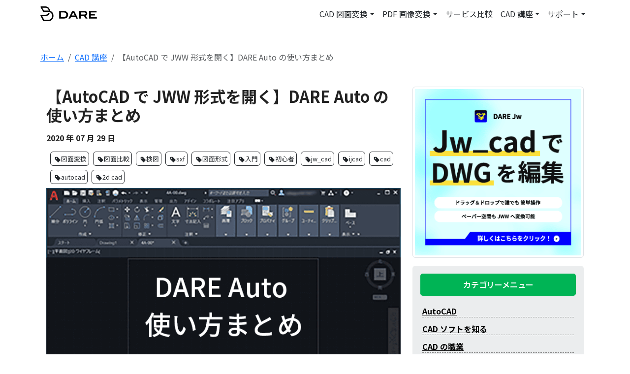

--- FILE ---
content_type: text/html; charset=utf-8
request_url: https://www.caddare.com/blog/posts/5I7GzN67gfwBvC6FXuqOcH
body_size: 28057
content:
<!DOCTYPE html><html><head><meta charSet="utf-8" data-next-head=""/><meta name="viewport" content="width=device-width" data-next-head=""/><meta name="keywords" content="DARE,ダーレ,CAD,変換,dwg,dxf,jww,pdf,無料,共有,比較" data-next-head=""/><meta property="og:title" content="CADデータ無料変換サービスDARE【DWG・DXF・JWW・PDF】" data-next-head=""/><meta property="og:description" content="&#x27;DAREは、無料・無償で利用できるCADデータ変換サービスです。&#x27; + &#x27;DWG、DXF、JWW、PDF等、CADの主要なファイル形式にほぼ対応するため、汎用性抜群の変換機能を持っています。&#x27; + &#x27;またCADデータを共有する『CADデータライブラリ』、『3Dデータ変換サービス』」、&#x27; + &#x27;CADデータを比較する『CADデータ比較サービス』も無料で使うことができます。&#x27;," data-next-head=""/><meta property="og:type" content="website" data-next-head=""/><meta property="og:url" content="https://www.caddare.com" data-next-head=""/><meta property="og:image" content="/ogp.png" data-next-head=""/><meta property="og:site_name" content="CADデータ無料変換サービスDARE【DWG・DXF・JWW・PDF】" data-next-head=""/><link rel="canonical" href="https://www.caddare.com" data-next-head=""/><link rel="shortcut icon" href="/favicon.ico" data-next-head=""/><link rel="apple-touch-icon" href="/icon.png" data-next-head=""/><title data-next-head="">【AutoCAD で JWW 形式を開く】DARE Auto の使い方まとめ</title><meta name="description" content="この記事では、AutoCAD で JWW 形式の図面を開いて編集し、さらに JWW 形式で保存することができるようになる DARE Auto の使い方をご紹介します。　
AutoCAD で JWW 形式のファイルを開くには、DARE Aut…" data-next-head=""/><meta property="og:title" content="【AutoCAD で JWW 形式を開く】DARE Auto の使い方まとめ" data-next-head=""/><meta property="og:description" content="この記事では、AutoCAD で JWW 形式の図面を開いて編集し、さらに JWW 形式で保存することができるようになる DARE Auto の使い方をご紹介します。　
AutoCAD で JWW 形式のファイルを開くには、DARE Aut…" data-next-head=""/><meta property="og:type" content="website" data-next-head=""/><meta property="og:url" content="/blog/posts/5I7GzN67gfwBvC6FXuqOcH" data-next-head=""/><meta property="og:image" content="//images.ctfassets.net/bjlnsrz8nggg/3EE5ZF5YJdOXUGVM2ws0HX/fc69b84530a7563b3f6d2991b9453292/dareauto2-image.png" data-next-head=""/><meta property="og:site_name" content="【AutoCAD で JWW 形式を開く】DARE Auto の使い方まとめ" data-next-head=""/><meta name="twitter:card" content="summary_large_image" data-next-head=""/><meta name="twitter:site" content="@caddare_info" data-next-head=""/><meta name="twitter:url" content="//images.ctfassets.net/bjlnsrz8nggg/3EE5ZF5YJdOXUGVM2ws0HX/fc69b84530a7563b3f6d2991b9453292/dareauto2-image.png" data-next-head=""/><meta name="twitter:title" content="【AutoCAD で JWW 形式を開く】DARE Auto の使い方まとめ" data-next-head=""/><meta name="twitter:description" content="この記事では、AutoCAD で JWW 形式の図面を開いて編集し、さらに JWW 形式で保存することができるようになる DARE Auto の使い方をご紹介します。　
AutoCAD で JWW 形式のファイルを開くには、DARE Aut…" data-next-head=""/><meta name="twitter:image" content="//images.ctfassets.net/bjlnsrz8nggg/3EE5ZF5YJdOXUGVM2ws0HX/fc69b84530a7563b3f6d2991b9453292/dareauto2-image.png" data-next-head=""/><link rel="canonical" href="/blog/posts/5I7GzN67gfwBvC6FXuqOcH" data-next-head=""/><link rel="shortcut icon" href="/favicon.ico" data-next-head=""/><link rel="apple-touch-icon" href="/icon.png" data-next-head=""/><link rel="preconnect" href="https://fonts.googleapis.com"/><link rel="preconnect" href="https://fonts.gstatic.com"/><link href="https://fonts.googleapis.com/css2?family=Noto+Sans+JP:wght@100..900&amp;family=Train+One&amp;display=swap" rel="stylesheet"/><link rel="stylesheet" type="text/css" href="//cdn.jsdelivr.net/gh/kenwheeler/slick@1.8.1/slick/slick.css"/><link rel="stylesheet" type="text/css" href="//cdn.jsdelivr.net/gh/kenwheeler/slick@1.8.1/slick/slick-theme.css"/><link rel="preload" href="/_next/static/css/21bddaf18dc2dbe2.css" as="style"/><link rel="stylesheet" href="/_next/static/css/21bddaf18dc2dbe2.css" data-n-g=""/><link rel="preload" href="/_next/static/css/87f0f910d690aa76.css" as="style"/><link rel="stylesheet" href="/_next/static/css/87f0f910d690aa76.css" data-n-p=""/><noscript data-n-css=""></noscript><script defer="" nomodule="" src="/_next/static/chunks/polyfills-42372ed130431b0a.js"></script><script src="/_next/static/chunks/webpack-6ffd07a3317375c1.js" defer=""></script><script src="/_next/static/chunks/framework-1ce91eb6f9ecda85.js" defer=""></script><script src="/_next/static/chunks/main-a084fe4316120485.js" defer=""></script><script src="/_next/static/chunks/pages/_app-c4655829eb1e49e5.js" defer=""></script><script src="/_next/static/chunks/385-6d7e7acb7ebdefb0.js" defer=""></script><script src="/_next/static/chunks/pages/blog/posts/%5BpostId%5D-ca8dc185a9238690.js" defer=""></script><script src="/_next/static/8_KZFmbLucBGbTNGqn2lo/_buildManifest.js" defer=""></script><script src="/_next/static/8_KZFmbLucBGbTNGqn2lo/_ssgManifest.js" defer=""></script><style id="__jsx-3669509762">.nav-item .dropdown-menu{left:auto!important;right:0!important}.navbar-light .navbar-nav .nav-link{color:#212529!important}</style></head><body><div id="__next"><nav class="navbar navbar-expand-lg navbar-light bg-white fixed-top"><div class="position-relative container"><a href="/" class="d-flex align-items-center navbar-brand"><img src="/logo_dark.svg" alt="logo" width="115" height="30" class=""/></a><div class="jsx-3669509762 navbar-toggle-button"><button aria-controls="basic-navbar-nav" type="button" aria-label="Toggle navigation" class="navbar-toggler collapsed"><span class="navbar-toggler-icon"></span></button></div><div class="navbar-collapse collapse" id="basic-navbar-nav"><div class="ms-auto navbar-nav"><div class="CNavMenu_popupMenu__wqdVr nav-item dropdown"><a aria-expanded="false" role="button" class="dropdown-toggle nav-link" tabindex="0" href="#">CAD 図面変換</a></div><div class="CNavMenu_popupMenu__wqdVr nav-item dropdown"><a aria-expanded="false" role="button" class="dropdown-toggle nav-link" tabindex="0" href="#">PDF 画像変換</a></div><div class="nav-item"><a data-rr-ui-event-key="/service-comp" class="nav-link" href="/service-comp">サービス比較</a></div><div class="CNavMenu_popupMenu__wqdVr nav-item dropdown"><a aria-expanded="false" role="button" class="dropdown-toggle nav-link" tabindex="0" href="#">CAD 講座</a></div><div class="CNavMenu_dropdown__support__VF0CA nav-item dropdown"><a id="support" aria-expanded="false" role="button" class="dropdown-toggle nav-link" tabindex="0" href="#">サポート</a></div></div></div></div></nav><main style="padding-top:56px"><div class="container mt-5 undefined undefined  "><nav aria-label="breadcrumb"><ol class="breadcrumb"><li class="breadcrumb-item"><a href="/">ホーム</a></li><li class="breadcrumb-item"><a href="/blog">CAD 講座</a></li><li class="breadcrumb-item active" aria-current="page">【AutoCAD で JWW 形式を開く】DARE Auto の使い方まとめ</li></ol></nav></div><div class="container mt-5 undefined undefined  "><div class="container mt-5 mb-5 undefined  "><div class="row"><div class="col-lg-8"><div class="CPostPage_postHeader__eyX94"><h1 class="CPostPage_postTitle__4Xx57 mb-3">【AutoCAD で JWW 形式を開く】DARE Auto の使い方まとめ</h1><p>2020 年 07 月 29 日</p><a class="ms-2 mb-2 p-1 tag-link btn btn-outline-dark " style="font-size:0.8rem" href="/blog/tags/3J8DRQ3Ftx3TF6QTy9dgUq"><svg xmlns="http://www.w3.org/2000/svg" viewBox="0 0 16 16" width="1em" height="1em" fill="currentColor" class="bi bi-tag-fill ms-1"><path d="M2 1a1 1 0 0 0-1 1v4.586a1 1 0 0 0 .293.707l7 7a1 1 0 0 0 1.414 0l4.586-4.586a1 1 0 0 0 0-1.414l-7-7A1 1 0 0 0 6.586 1zm4 3.5a1.5 1.5 0 1 1-3 0 1.5 1.5 0 0 1 3 0"></path></svg>図面変換</a><a class="ms-2 mb-2 p-1 tag-link btn btn-outline-dark " style="font-size:0.8rem" href="/blog/tags/3zDntO0BHTmaz8uoJsAh3M"><svg xmlns="http://www.w3.org/2000/svg" viewBox="0 0 16 16" width="1em" height="1em" fill="currentColor" class="bi bi-tag-fill ms-1"><path d="M2 1a1 1 0 0 0-1 1v4.586a1 1 0 0 0 .293.707l7 7a1 1 0 0 0 1.414 0l4.586-4.586a1 1 0 0 0 0-1.414l-7-7A1 1 0 0 0 6.586 1zm4 3.5a1.5 1.5 0 1 1-3 0 1.5 1.5 0 0 1 3 0"></path></svg>図面比較</a><a class="ms-2 mb-2 p-1 tag-link btn btn-outline-dark " style="font-size:0.8rem" href="/blog/tags/7pxsiPnOECjh8yAOf7QvLB"><svg xmlns="http://www.w3.org/2000/svg" viewBox="0 0 16 16" width="1em" height="1em" fill="currentColor" class="bi bi-tag-fill ms-1"><path d="M2 1a1 1 0 0 0-1 1v4.586a1 1 0 0 0 .293.707l7 7a1 1 0 0 0 1.414 0l4.586-4.586a1 1 0 0 0 0-1.414l-7-7A1 1 0 0 0 6.586 1zm4 3.5a1.5 1.5 0 1 1-3 0 1.5 1.5 0 0 1 3 0"></path></svg>検図</a><a class="ms-2 mb-2 p-1 tag-link btn btn-outline-dark " style="font-size:0.8rem" href="/blog/tags/XupaoBRVPfrN9fKD5dati"><svg xmlns="http://www.w3.org/2000/svg" viewBox="0 0 16 16" width="1em" height="1em" fill="currentColor" class="bi bi-tag-fill ms-1"><path d="M2 1a1 1 0 0 0-1 1v4.586a1 1 0 0 0 .293.707l7 7a1 1 0 0 0 1.414 0l4.586-4.586a1 1 0 0 0 0-1.414l-7-7A1 1 0 0 0 6.586 1zm4 3.5a1.5 1.5 0 1 1-3 0 1.5 1.5 0 0 1 3 0"></path></svg>sxf</a><a class="ms-2 mb-2 p-1 tag-link btn btn-outline-dark " style="font-size:0.8rem" href="/blog/tags/6cYJZFmlY2dO4K9hE6okzK"><svg xmlns="http://www.w3.org/2000/svg" viewBox="0 0 16 16" width="1em" height="1em" fill="currentColor" class="bi bi-tag-fill ms-1"><path d="M2 1a1 1 0 0 0-1 1v4.586a1 1 0 0 0 .293.707l7 7a1 1 0 0 0 1.414 0l4.586-4.586a1 1 0 0 0 0-1.414l-7-7A1 1 0 0 0 6.586 1zm4 3.5a1.5 1.5 0 1 1-3 0 1.5 1.5 0 0 1 3 0"></path></svg>図面形式</a><a class="ms-2 mb-2 p-1 tag-link btn btn-outline-dark " style="font-size:0.8rem" href="/blog/tags/6XI1mQsBSdJvMTc8aPWRpv"><svg xmlns="http://www.w3.org/2000/svg" viewBox="0 0 16 16" width="1em" height="1em" fill="currentColor" class="bi bi-tag-fill ms-1"><path d="M2 1a1 1 0 0 0-1 1v4.586a1 1 0 0 0 .293.707l7 7a1 1 0 0 0 1.414 0l4.586-4.586a1 1 0 0 0 0-1.414l-7-7A1 1 0 0 0 6.586 1zm4 3.5a1.5 1.5 0 1 1-3 0 1.5 1.5 0 0 1 3 0"></path></svg>入門</a><a class="ms-2 mb-2 p-1 tag-link btn btn-outline-dark " style="font-size:0.8rem" href="/blog/tags/2DoMLIusEkqSL1BOUpSQno"><svg xmlns="http://www.w3.org/2000/svg" viewBox="0 0 16 16" width="1em" height="1em" fill="currentColor" class="bi bi-tag-fill ms-1"><path d="M2 1a1 1 0 0 0-1 1v4.586a1 1 0 0 0 .293.707l7 7a1 1 0 0 0 1.414 0l4.586-4.586a1 1 0 0 0 0-1.414l-7-7A1 1 0 0 0 6.586 1zm4 3.5a1.5 1.5 0 1 1-3 0 1.5 1.5 0 0 1 3 0"></path></svg>初心者</a><a class="ms-2 mb-2 p-1 tag-link btn btn-outline-dark " style="font-size:0.8rem" href="/blog/tags/6KA3N0gdNOjXxHDYVXV3Rg"><svg xmlns="http://www.w3.org/2000/svg" viewBox="0 0 16 16" width="1em" height="1em" fill="currentColor" class="bi bi-tag-fill ms-1"><path d="M2 1a1 1 0 0 0-1 1v4.586a1 1 0 0 0 .293.707l7 7a1 1 0 0 0 1.414 0l4.586-4.586a1 1 0 0 0 0-1.414l-7-7A1 1 0 0 0 6.586 1zm4 3.5a1.5 1.5 0 1 1-3 0 1.5 1.5 0 0 1 3 0"></path></svg>jw_cad</a><a class="ms-2 mb-2 p-1 tag-link btn btn-outline-dark " style="font-size:0.8rem" href="/blog/tags/6tqIKjc6o3WvROPvavBt0y"><svg xmlns="http://www.w3.org/2000/svg" viewBox="0 0 16 16" width="1em" height="1em" fill="currentColor" class="bi bi-tag-fill ms-1"><path d="M2 1a1 1 0 0 0-1 1v4.586a1 1 0 0 0 .293.707l7 7a1 1 0 0 0 1.414 0l4.586-4.586a1 1 0 0 0 0-1.414l-7-7A1 1 0 0 0 6.586 1zm4 3.5a1.5 1.5 0 1 1-3 0 1.5 1.5 0 0 1 3 0"></path></svg>ijcad</a><a class="ms-2 mb-2 p-1 tag-link btn btn-outline-dark " style="font-size:0.8rem" href="/blog/tags/2kNZdZWTutVKatcNiBvcW5"><svg xmlns="http://www.w3.org/2000/svg" viewBox="0 0 16 16" width="1em" height="1em" fill="currentColor" class="bi bi-tag-fill ms-1"><path d="M2 1a1 1 0 0 0-1 1v4.586a1 1 0 0 0 .293.707l7 7a1 1 0 0 0 1.414 0l4.586-4.586a1 1 0 0 0 0-1.414l-7-7A1 1 0 0 0 6.586 1zm4 3.5a1.5 1.5 0 1 1-3 0 1.5 1.5 0 0 1 3 0"></path></svg>cad</a><a class="ms-2 mb-2 p-1 tag-link btn btn-outline-dark " style="font-size:0.8rem" href="/blog/tags/10sBdcdKmaJzICVAmu5a9w"><svg xmlns="http://www.w3.org/2000/svg" viewBox="0 0 16 16" width="1em" height="1em" fill="currentColor" class="bi bi-tag-fill ms-1"><path d="M2 1a1 1 0 0 0-1 1v4.586a1 1 0 0 0 .293.707l7 7a1 1 0 0 0 1.414 0l4.586-4.586a1 1 0 0 0 0-1.414l-7-7A1 1 0 0 0 6.586 1zm4 3.5a1.5 1.5 0 1 1-3 0 1.5 1.5 0 0 1 3 0"></path></svg>autocad</a><a class="ms-2 mb-2 p-1 tag-link btn btn-outline-dark " style="font-size:0.8rem" href="/blog/tags/3qr7q1c6jZqS2chWhmwk8n"><svg xmlns="http://www.w3.org/2000/svg" viewBox="0 0 16 16" width="1em" height="1em" fill="currentColor" class="bi bi-tag-fill ms-1"><path d="M2 1a1 1 0 0 0-1 1v4.586a1 1 0 0 0 .293.707l7 7a1 1 0 0 0 1.414 0l4.586-4.586a1 1 0 0 0 0-1.414l-7-7A1 1 0 0 0 6.586 1zm4 3.5a1.5 1.5 0 1 1-3 0 1.5 1.5 0 0 1 3 0"></path></svg>2d cad</a></div><img src="//images.ctfassets.net/bjlnsrz8nggg/3EE5ZF5YJdOXUGVM2ws0HX/fc69b84530a7563b3f6d2991b9453292/dareauto2-image.png" alt="thumbnail" width="730" height="486" class="mb-3 w-100 h-auto"/><div class="CMarkdown_markdown__XMyvK"><p>この記事では、AutoCAD で JWW 形式の図面を開いて編集し、さらに JWW 形式で保存することができるようになる DARE Auto の使い方をご紹介します。　
AutoCAD で JWW 形式のファイルを開くには、DARE Auto を使用します。
DARE Auto がインストールされていない場合は、下記のリンクよりインストールをしてください。</p>
<p>■ <a href="https://store.caddare.com/products/dare-auto">DARE Store - DARE Auto</a>
※7日間の無料体験版がございます</p>
<h2 id="目次">目次</h2>
<ul>
<li><a href="#">DARE Auto</a></li>
<li><a href="#">DARE Auto の使い方</a></li>
<li><a href="#">DARE Auto 関連ページ</a></li>
</ul>
<div class="SImageLink_imageLink__0Y81j bg-white rounded"><a href="https://store.caddare.com/products/dare-jw"><img src="/ads/jw_side.png" alt="image" width="730" height="183" class="img-thumbnail" style="width:100%;max-width:730px"/></a></div>
<h2 id="dare-auto">DARE Auto</h2>
<p>DARE Auto とは、AutoCAD で JWW 形式を開いて編集し、さらに JWW 形式で保存する操作を簡単に行えることをコンセプトに開発された Windows 専用アプリケーションです。
操作はシンプルでどなたでも扱いやすく、AutoCAD や DWG 互換 CAD を利用されている方であれば、DWGやDXFはもちろん JWW 、SXF ファイルもいつも利用している CAD ですぐに開くことができます。</p>
<p>DARE Auto はこんな方におすすめです。</p>
<ul>
<li>取引先から JWW 形式の図面が送られてくるけど、AutoCAD しか使えない</li>
<li>AutoCAD で JWW 形式の図面が開きたい</li>
<li>DARE で図面変換をしているけど、ネットに繋ぐことが正直ちょっと面倒くさい</li>
<li>DARE での変換回数だと足りないことがある</li>
<li>難しいアプリケーションの操作方法は覚えたくない</li>
</ul>
<p>DARE Auto なら、リーズナブルな価格で図面変換が使い放題。さらに無駄な機能は省いたシンプルなアプリなのでどなたでも使いこなすことができます。</p>
<p>７日間の無料体験版もございますので、ぜひ一度お試しください。</p>
<h2 id="dare-auto-の使い方">DARE Auto の使い方</h2>
<p><img src="//images.ctfassets.net/bjlnsrz8nggg/4VZYZMV43QlUZphTJ5fTAW/6210d8dbe167d7aef6b832a217857d3b/dareauto1-2.png" alt="dareauto1-2"/></p>
<p>DARE Auto の使い方は別の記事にて詳しく説明しておりますので下記をご参照ください。</p>
<p>■ <a href="/blog/posts/3bftdnp5FIu6gyOAKFlGla">AutoCAD で JWW 形式を開いて編集をする方法</a>
■ <a href="/blog/posts/3YSmLjCnfsB7Ztl7GXOYzX">AutoCAD で JWW 形式を編集し、保存する方法</a>
■ <a href="/blog/posts/2CxpFKTSnuJ1GrA1yijhVQ">DARE Auto のビューワー機能を使う【DWG や JWW 形式をまとめてチェック】</a>
■ <a href="/blog/posts/4loHt5IJl3maXd9REZpoKa">DARE Auto で DWG や JWW 形式の図面を変換する方法</a></p>
<h2 id="dare-auto-関連ページ">DARE Auto 関連ページ</h2>
<p>■ <a href="https://caddare.com/software/dare-auto">DARE Auto 紹介ページ</a>
■ <a href="https://store.caddare.com/products/dare-auto">DARE Store - DARE Auto</a>
■ <a href="https://help.caddare.com/categories/auto">DARE Auto - オンラインヘルプ</a></p></div><div class="CPostPage_recommendTitle__kPVry"><h2>おすすめ記事</h2></div><div class="container-fluid p-0"><div class="row"><div class="col-lg-4 SBlogCard_blogCol__f6MIv  px-0 py-0"><a href="/blog/posts/Znf8SFvo2CwG67cUHrLYR"><div class="bg-white h-100 m-2"><div class="card SBlogCard_blogCard__vsLh5 rounded-0 h-100"><img src="//images.ctfassets.net/bjlnsrz8nggg/7BcAL9ci7WGWlvuU0JA3TR/9ad98dafaf086b935ff82ab79e02f00c/unlimited2_thumb.png" class="SBlogCard_blogImage__7dr6R" alt="blog" width="353" height="220"/><div class="card-body text-dark m-2"><h3 class="h5 font-weight-bold">DARE と DARE Unlimited の違いを比べてみました</h3><p>この記事では、無料で CAD 図面の変換ができる [DARE](https://caddare.com/) と CAD 図面が変換し放題の [DARE Unlimited 専用サイト](https://unlimited.caddare.c…</p></div></div></div></a></div><div class="col-lg-4 SBlogCard_blogCol__f6MIv  px-0 py-0"><a href="/blog/posts/3bftdnp5FIu6gyOAKFlGla"><div class="bg-white h-100 m-2"><div class="card SBlogCard_blogCard__vsLh5 rounded-0 h-100"><img src="//images.ctfassets.net/bjlnsrz8nggg/2fkJukJbgyqG9kGMLx5xyo/cdfa9c361dde886a8fb0a568f8d5dd50/autocad_jww2_thumb.png" class="SBlogCard_blogImage__7dr6R" alt="blog" width="353" height="220"/><div class="card-body text-dark m-2"><h3 class="h5 font-weight-bold">AutoCAD で JWW 形式を開いて編集をする方法</h3><p>この記事では、AutoCAD で JWW 形式のファイルを開く方法をご紹介します。　

AutoCAD で JWW 形式のファイルを開くには、DARE Auto を使用します。
DARE Auto がインストールされていない場合は、下記のリ…</p></div></div></div></a></div><div class="col-lg-4 SBlogCard_blogCol__f6MIv  px-0 py-0"><a href="/blog/posts/50WVUcBSTJd5bDheZTIIcF"><div class="bg-white h-100 m-2"><div class="card SBlogCard_blogCard__vsLh5 rounded-0 h-100"><img src="//images.ctfassets.net/bjlnsrz8nggg/4KDln1ZvXcsircejelIWlK/5c9ac723da78864cd48171bb4352657d/unlimited1-thumb.png" class="SBlogCard_blogImage__7dr6R" alt="blog" width="353" height="220"/><div class="card-body text-dark m-2"><h3 class="h5 font-weight-bold">【ラスターPDFをCADへ変換】フリーで使えるラスターベクター変換の決定版はコレ！</h3><p>この記事では [DARE Unlimited 専用サイト](https://unlimited.caddare.com/)で対応しているラスター＆ベクター PDF の CAD 図面変換についてご紹介します。
ベクター PDF は、DARE …</p></div></div></div></a></div></div></div></div><div class="col-lg-4"><div class="mb-3"><div class="SImageLink_imageLink__0Y81j bg-white rounded"><a href="https://store.caddare.com/products/dare-jw"><img src="/ads/jw_side.png" alt="image" width="350" height="350" class="img-thumbnail" style="width:100%;max-width:350px"/></a></div></div><div class="CPostPage_widget__747FB card border-0 mb-3"><div class="card-body"><div class="mb-5"><h5 class="CPostPage_widgetTitle__4uQnM card-title">カテゴリーメニュー</h5><ul class="nav d-flex justify-content-start"><ul class="CPostPage_widgetCategories__9_J0E py-0 px-1 flex-fill"><li><a class="CPostPage_widgetBorderBottom__sh4f0" href="/blog/categories/6vPzhHUFPgTBr85WvRBj0s">AutoCAD</a></li><li><a class="CPostPage_widgetBorderBottom__sh4f0" href="/blog/categories/1b581wF3UlAxWIoG76pcEP">CAD ソフトを知る</a></li><li><a class="CPostPage_widgetBorderBottom__sh4f0" href="/blog/categories/1r71i1twg5Y5poVWXC5XX7">CAD の職業</a></li><li><a class="CPostPage_widgetBorderBottom__sh4f0" href="/blog/categories/4Hao4uAt3896SlEHfPzhoP">CAD を学ぶ</a></li><li><a class="CPostPage_widgetBorderBottom__sh4f0" href="/blog/categories/7DJLEhY5FVY4tiJBTzmpcv">DARE サービス</a></li><li><a class="CPostPage_widgetBorderBottom__sh4f0" href="/blog/categories/LUq91eTplOqwDH8qmWUzC">jw_cad</a></li></ul></ul></div><div class="mb-5"><h5 class="CPostPage_widgetTitle__4uQnM card-title">人気記事ラインキング</h5><a class="CPostPage_widgetBorderBottom__sh4f0 mb-3" href="/blog/posts/5kQwXyY8No1bF4tG8aYjEW"><div class="card bg-transparent border-0 my-3"><div class="d-flex justify-content-between align-items-center gap-3"><img src="//images.ctfassets.net/bjlnsrz8nggg/6NTIf5c6KFzbgr31tkpBlX/32c4cc605a2d78daddc73434d8cea23c/image__1_.webp" alt="thumbnail" class="ms-2 rounded" width="112" height="74"/><h3 class="CPostPage_widgetCardTitle__nJjSD my-0">ラスターベクターとは？DXFへ無料で変換する方法もご紹介！【無料のCAD変換】</h3></div></div></a><a class="CPostPage_widgetBorderBottom__sh4f0 mb-3" href="/blog/posts/2B7LiOCavUZIg1fl2rcpEW"><div class="card bg-transparent border-0 my-3"><div class="d-flex justify-content-between align-items-center gap-3"><img src="//images.ctfassets.net/bjlnsrz8nggg/6akzhTpfZodIfLoDawGtXi/4d711295273d7502b883d9d40d84f356/image.webp" alt="thumbnail" class="ms-2 rounded" width="112" height="74"/><h3 class="CPostPage_widgetCardTitle__nJjSD my-0">【フリーソフト】ラスターベクター変換なら無料のDARE Scanner【世界最高精度のラスベク変換】</h3></div></div></a><a class="CPostPage_widgetBorderBottom__sh4f0 mb-3" href="/blog/posts/MdotxHGPut9YzZF6fXaTu"><div class="card bg-transparent border-0 my-3"><div class="d-flex justify-content-between align-items-center gap-3"><img src="//images.ctfassets.net/bjlnsrz8nggg/CGTvjiVSt92xAhRp0IUh1/7301c0c6ab7f6fb448d60e99008abea2/image__1_.webp" alt="thumbnail" class="ms-2 rounded" width="112" height="74"/><h3 class="CPostPage_widgetCardTitle__nJjSD my-0">ラスターデータを変換して CAD で編集！DARE Scanner の使い方</h3></div></div></a></div><div class="mb-5"><h5 class="CPostPage_widgetTitle__4uQnM card-title">新着記事一覧</h5><a class="CPostPage_widgetBorderBottom__sh4f0 mb-3" href="/blog/posts/38KE1ZkXaglzpokzswzNju"><div class="card bg-transparent border-0"><img src="//images.ctfassets.net/bjlnsrz8nggg/6wfMmIWXuxen64MUFiLtxY/0e9219470c029287f0581ee9d687dc1a/1211815_m-1024x683-1.jpg" alt="thumbnail" width="285" height="190" class="w-100 rounded" style="height:auto"/><h3 class="CPostPage_widgetCardTitle__nJjSD my-3">CADフリーソフト徹底解説！おすすめの無料＆有料CAD比較まとめ</h3></div></a><a class="CPostPage_widgetBorderBottom__sh4f0 mb-3" href="/blog/posts/7GMgrSgmPAlaE7JolSbGMh"><div class="card bg-transparent border-0"><img src="//images.ctfassets.net/bjlnsrz8nggg/45dCNr12dxLAOJh2fzbX2A/c9a07d1cb47a8f07a52224829fb6ffc3/532943_m.jpg" alt="thumbnail" width="285" height="190" class="w-100 rounded" style="height:auto"/><h3 class="CPostPage_widgetCardTitle__nJjSD my-3"> 【CADデータを無料で変換できるサービスまとめ】AutoCADでJWW、Jw_cadでDWGを開こう</h3></div></a><a class="CPostPage_widgetBorderBottom__sh4f0 mb-3" href="/blog/posts/6dZnnbJ9yziEGH13lybbTd"><div class="card bg-transparent border-0"><img src="//images.ctfassets.net/bjlnsrz8nggg/3sNf3fScaw6m1dSvl9BM44/097e32d093aed44099e97d8b0c65fe1c/1234875_s.jpg" alt="thumbnail" width="285" height="190" class="w-100 rounded" style="height:auto"/><h3 class="CPostPage_widgetCardTitle__nJjSD my-3">オンライン検図で見落としを防いで業務効率UP！検図作業をデジタル化しよう【無料】</h3></div></a></div><div><h5 class="CPostPage_widgetTitle__4uQnM card-title">タグメニュー</h5><a class="ms-2 mb-2 p-1 tag-link btn btn-outline-dark " style="font-size:0.8rem" href="/blog/tags/3J8DRQ3Ftx3TF6QTy9dgUq"><svg xmlns="http://www.w3.org/2000/svg" viewBox="0 0 16 16" width="1em" height="1em" fill="currentColor" class="bi bi-tag-fill ms-1"><path d="M2 1a1 1 0 0 0-1 1v4.586a1 1 0 0 0 .293.707l7 7a1 1 0 0 0 1.414 0l4.586-4.586a1 1 0 0 0 0-1.414l-7-7A1 1 0 0 0 6.586 1zm4 3.5a1.5 1.5 0 1 1-3 0 1.5 1.5 0 0 1 3 0"></path></svg>図面変換</a><a class="ms-2 mb-2 p-1 tag-link btn btn-outline-dark " style="font-size:0.8rem" href="/blog/tags/3zDntO0BHTmaz8uoJsAh3M"><svg xmlns="http://www.w3.org/2000/svg" viewBox="0 0 16 16" width="1em" height="1em" fill="currentColor" class="bi bi-tag-fill ms-1"><path d="M2 1a1 1 0 0 0-1 1v4.586a1 1 0 0 0 .293.707l7 7a1 1 0 0 0 1.414 0l4.586-4.586a1 1 0 0 0 0-1.414l-7-7A1 1 0 0 0 6.586 1zm4 3.5a1.5 1.5 0 1 1-3 0 1.5 1.5 0 0 1 3 0"></path></svg>図面比較</a><a class="ms-2 mb-2 p-1 tag-link btn btn-outline-dark " style="font-size:0.8rem" href="/blog/tags/7pxsiPnOECjh8yAOf7QvLB"><svg xmlns="http://www.w3.org/2000/svg" viewBox="0 0 16 16" width="1em" height="1em" fill="currentColor" class="bi bi-tag-fill ms-1"><path d="M2 1a1 1 0 0 0-1 1v4.586a1 1 0 0 0 .293.707l7 7a1 1 0 0 0 1.414 0l4.586-4.586a1 1 0 0 0 0-1.414l-7-7A1 1 0 0 0 6.586 1zm4 3.5a1.5 1.5 0 1 1-3 0 1.5 1.5 0 0 1 3 0"></path></svg>検図</a><a class="ms-2 mb-2 p-1 tag-link btn btn-outline-dark " style="font-size:0.8rem" href="/blog/tags/XupaoBRVPfrN9fKD5dati"><svg xmlns="http://www.w3.org/2000/svg" viewBox="0 0 16 16" width="1em" height="1em" fill="currentColor" class="bi bi-tag-fill ms-1"><path d="M2 1a1 1 0 0 0-1 1v4.586a1 1 0 0 0 .293.707l7 7a1 1 0 0 0 1.414 0l4.586-4.586a1 1 0 0 0 0-1.414l-7-7A1 1 0 0 0 6.586 1zm4 3.5a1.5 1.5 0 1 1-3 0 1.5 1.5 0 0 1 3 0"></path></svg>sxf</a><a class="ms-2 mb-2 p-1 tag-link btn btn-outline-dark " style="font-size:0.8rem" href="/blog/tags/6cYJZFmlY2dO4K9hE6okzK"><svg xmlns="http://www.w3.org/2000/svg" viewBox="0 0 16 16" width="1em" height="1em" fill="currentColor" class="bi bi-tag-fill ms-1"><path d="M2 1a1 1 0 0 0-1 1v4.586a1 1 0 0 0 .293.707l7 7a1 1 0 0 0 1.414 0l4.586-4.586a1 1 0 0 0 0-1.414l-7-7A1 1 0 0 0 6.586 1zm4 3.5a1.5 1.5 0 1 1-3 0 1.5 1.5 0 0 1 3 0"></path></svg>図面形式</a><a class="ms-2 mb-2 p-1 tag-link btn btn-outline-dark " style="font-size:0.8rem" href="/blog/tags/6XI1mQsBSdJvMTc8aPWRpv"><svg xmlns="http://www.w3.org/2000/svg" viewBox="0 0 16 16" width="1em" height="1em" fill="currentColor" class="bi bi-tag-fill ms-1"><path d="M2 1a1 1 0 0 0-1 1v4.586a1 1 0 0 0 .293.707l7 7a1 1 0 0 0 1.414 0l4.586-4.586a1 1 0 0 0 0-1.414l-7-7A1 1 0 0 0 6.586 1zm4 3.5a1.5 1.5 0 1 1-3 0 1.5 1.5 0 0 1 3 0"></path></svg>入門</a><a class="ms-2 mb-2 p-1 tag-link btn btn-outline-dark " style="font-size:0.8rem" href="/blog/tags/2DoMLIusEkqSL1BOUpSQno"><svg xmlns="http://www.w3.org/2000/svg" viewBox="0 0 16 16" width="1em" height="1em" fill="currentColor" class="bi bi-tag-fill ms-1"><path d="M2 1a1 1 0 0 0-1 1v4.586a1 1 0 0 0 .293.707l7 7a1 1 0 0 0 1.414 0l4.586-4.586a1 1 0 0 0 0-1.414l-7-7A1 1 0 0 0 6.586 1zm4 3.5a1.5 1.5 0 1 1-3 0 1.5 1.5 0 0 1 3 0"></path></svg>初心者</a><a class="ms-2 mb-2 p-1 tag-link btn btn-outline-dark " style="font-size:0.8rem" href="/blog/tags/6KA3N0gdNOjXxHDYVXV3Rg"><svg xmlns="http://www.w3.org/2000/svg" viewBox="0 0 16 16" width="1em" height="1em" fill="currentColor" class="bi bi-tag-fill ms-1"><path d="M2 1a1 1 0 0 0-1 1v4.586a1 1 0 0 0 .293.707l7 7a1 1 0 0 0 1.414 0l4.586-4.586a1 1 0 0 0 0-1.414l-7-7A1 1 0 0 0 6.586 1zm4 3.5a1.5 1.5 0 1 1-3 0 1.5 1.5 0 0 1 3 0"></path></svg>jw_cad</a><a class="ms-2 mb-2 p-1 tag-link btn btn-outline-dark " style="font-size:0.8rem" href="/blog/tags/6tqIKjc6o3WvROPvavBt0y"><svg xmlns="http://www.w3.org/2000/svg" viewBox="0 0 16 16" width="1em" height="1em" fill="currentColor" class="bi bi-tag-fill ms-1"><path d="M2 1a1 1 0 0 0-1 1v4.586a1 1 0 0 0 .293.707l7 7a1 1 0 0 0 1.414 0l4.586-4.586a1 1 0 0 0 0-1.414l-7-7A1 1 0 0 0 6.586 1zm4 3.5a1.5 1.5 0 1 1-3 0 1.5 1.5 0 0 1 3 0"></path></svg>ijcad</a><a class="ms-2 mb-2 p-1 tag-link btn btn-outline-dark " style="font-size:0.8rem" href="/blog/tags/2kNZdZWTutVKatcNiBvcW5"><svg xmlns="http://www.w3.org/2000/svg" viewBox="0 0 16 16" width="1em" height="1em" fill="currentColor" class="bi bi-tag-fill ms-1"><path d="M2 1a1 1 0 0 0-1 1v4.586a1 1 0 0 0 .293.707l7 7a1 1 0 0 0 1.414 0l4.586-4.586a1 1 0 0 0 0-1.414l-7-7A1 1 0 0 0 6.586 1zm4 3.5a1.5 1.5 0 1 1-3 0 1.5 1.5 0 0 1 3 0"></path></svg>cad</a><a class="ms-2 mb-2 p-1 tag-link btn btn-outline-dark " style="font-size:0.8rem" href="/blog/tags/10sBdcdKmaJzICVAmu5a9w"><svg xmlns="http://www.w3.org/2000/svg" viewBox="0 0 16 16" width="1em" height="1em" fill="currentColor" class="bi bi-tag-fill ms-1"><path d="M2 1a1 1 0 0 0-1 1v4.586a1 1 0 0 0 .293.707l7 7a1 1 0 0 0 1.414 0l4.586-4.586a1 1 0 0 0 0-1.414l-7-7A1 1 0 0 0 6.586 1zm4 3.5a1.5 1.5 0 1 1-3 0 1.5 1.5 0 0 1 3 0"></path></svg>autocad</a><a class="ms-2 mb-2 p-1 tag-link btn btn-outline-dark " style="font-size:0.8rem" href="/blog/tags/3qr7q1c6jZqS2chWhmwk8n"><svg xmlns="http://www.w3.org/2000/svg" viewBox="0 0 16 16" width="1em" height="1em" fill="currentColor" class="bi bi-tag-fill ms-1"><path d="M2 1a1 1 0 0 0-1 1v4.586a1 1 0 0 0 .293.707l7 7a1 1 0 0 0 1.414 0l4.586-4.586a1 1 0 0 0 0-1.414l-7-7A1 1 0 0 0 6.586 1zm4 3.5a1.5 1.5 0 1 1-3 0 1.5 1.5 0 0 1 3 0"></path></svg>2d cad</a></div></div></div><div class="sticky-top" style="top:56px"><div class="SImageLink_imageLink__0Y81j bg-white rounded"><a href="https://store.caddare.com/products/dare-auto"><img src="/ads/auto_side.png" alt="image" width="350" height="350" class="img-thumbnail" style="width:100%;max-width:350px"/></a></div></div></div></div></div></div></main><footer class="py-5 bg-dark"><div class="container"><div class="row"><div class="col-lg-3"><a class="d-flex justify-content-start" href="/"><img src="/logo_light.svg" alt="DARE" class="mb-4 mb-lg-0" style="width:auto;height:50px" width="191" height="50"/></a></div><div class="col-lg-3 offset-lg-3"><div class="flex-column nav"><a data-rr-ui-event-key="/" class="text-decoration-none text-white nav-link" href="/">ホーム</a><a href="/terms-of-service" target="_blank" rel="noopener" data-rr-ui-event-key="/terms-of-service" class="text-white nav-link">利用規約</a><a href="/privacy-policy" target="_blank" rel="noopener" data-rr-ui-event-key="/privacy-policy" class="text-white nav-link">プライバシーポリシー</a><a href="https://darehelp.zendesk.com/hc/ja/" target="_blank" rel="noopener" data-rr-ui-event-key="https://darehelp.zendesk.com/hc/ja/" class="text-white nav-link">よくある質問</a><a href="https://darehelp.zendesk.com/hc/ja/requests/new/" target="_blank" rel="noopener" data-rr-ui-event-key="https://darehelp.zendesk.com/hc/ja/requests/new/" class="text-white nav-link">お問い合わせ</a><a href="https://www.systemmetrix.com/" target="_blank" rel="noopener" data-rr-ui-event-key="https://www.systemmetrix.com/" class="text-white nav-link">運営会社</a></div></div></div></div></footer><svg xmlns="http://www.w3.org/2000/svg" viewBox="0 0 16 16" width="7rem" height="7rem" fill="currentColor" class="bi bi-arrow-up-circle position-fixed btn btn-link" style="opacity:0;transition:0.5s;pointer-events:none;bottom:50px;right:50px;z-index:10000"><path fill-rule="evenodd" d="M1 8a7 7 0 1 0 14 0A7 7 0 0 0 1 8m15 0A8 8 0 1 1 0 8a8 8 0 0 1 16 0m-7.5 3.5a.5.5 0 0 1-1 0V5.707L5.354 7.854a.5.5 0 1 1-.708-.708l3-3a.5.5 0 0 1 .708 0l3 3a.5.5 0 0 1-.708.708L8.5 5.707z"></path></svg></div><script id="__NEXT_DATA__" type="application/json">{"props":{"pageProps":{"categories":[{"categoryId":"6vPzhHUFPgTBr85WvRBj0s","categoryName":"AutoCAD"},{"categoryId":"1b581wF3UlAxWIoG76pcEP","categoryName":"CAD ソフトを知る"},{"categoryId":"1r71i1twg5Y5poVWXC5XX7","categoryName":"CAD の職業"},{"categoryId":"4Hao4uAt3896SlEHfPzhoP","categoryName":"CAD を学ぶ"},{"categoryId":"7DJLEhY5FVY4tiJBTzmpcv","categoryName":"DARE サービス"},{"categoryId":"LUq91eTplOqwDH8qmWUzC","categoryName":"jw_cad"}],"tags":[{"tagId":"3J8DRQ3Ftx3TF6QTy9dgUq","tagName":"図面変換"},{"tagId":"3zDntO0BHTmaz8uoJsAh3M","tagName":"図面比較"},{"tagId":"7pxsiPnOECjh8yAOf7QvLB","tagName":"検図"},{"tagId":"XupaoBRVPfrN9fKD5dati","tagName":"sxf"},{"tagId":"6cYJZFmlY2dO4K9hE6okzK","tagName":"図面形式"},{"tagId":"6XI1mQsBSdJvMTc8aPWRpv","tagName":"入門"},{"tagId":"2DoMLIusEkqSL1BOUpSQno","tagName":"初心者"},{"tagId":"6KA3N0gdNOjXxHDYVXV3Rg","tagName":"jw_cad"},{"tagId":"6tqIKjc6o3WvROPvavBt0y","tagName":"ijcad"},{"tagId":"2kNZdZWTutVKatcNiBvcW5","tagName":"cad"},{"tagId":"10sBdcdKmaJzICVAmu5a9w","tagName":"autocad"},{"tagId":"3qr7q1c6jZqS2chWhmwk8n","tagName":"2d cad"}],"newPosts":[{"postId":"38KE1ZkXaglzpokzswzNju","postTitle":"CADフリーソフト徹底解説！おすすめの無料＆有料CAD比較まとめ","postImageUrl":"//images.ctfassets.net/bjlnsrz8nggg/40tKyJT7x86dkfmHSJ4Cnn/f4da81c916a0f204d915694eebfb21f2/1211815_m-1024x683-1.jpg","postThumbnailUrl":"//images.ctfassets.net/bjlnsrz8nggg/6wfMmIWXuxen64MUFiLtxY/0e9219470c029287f0581ee9d687dc1a/1211815_m-1024x683-1.jpg","postWebpThumbnailUrl":"//images.ctfassets.net/bjlnsrz8nggg/6wfMmIWXuxen64MUFiLtxY/0e9219470c029287f0581ee9d687dc1a/1211815_m-1024x683-1.jpg","postContent":"ひとことに CAD といっても、その種類は様々です。2D CADや 3D CAD、無料で利用できるCADフリーソフトから数万円～数百万円の有料ソフト、または汎用的な CAD から特定の分野に特化した機械 CAD や建築 CAD など、数多くの製品が存在します。そんな中で自分の目的に合った CAD を探すのは難しいですよね。  \nこの記事では、人気のCADソフトを特徴や用途、利用料金などからメリット・デメリットをまとめ、おすすめのCADフリーソフト・有料ソフトを初心者の方にも分かりやすく解説いたします。\n\n## 目次\n\n## CADソフトにはどんな種類がある？\nCAD には多くの種類があり、何を使えば良いのかわからない方も多いのではないでしょうか。  \nCADソフトはもちろん、CAD自体も多くの種類があり、利用目的によって選択する必要があります。\n\n### 汎用CAD\n\n汎用CADとは、あらゆる分野の図面を作図できるように基本的な作図機能を備えたCADを指します。  \n無料で使えるものから有償のものまで幅広い価格帯の製品が存在し、操作方法もCADによっては大幅に変わります。\n特に AutoCAD と Jw_cad は書籍やネット上の学習資料も豊富で誰でも簡単に習得できるようになっています。\n\n主な汎用CADソフト ： AutoCAD、AutoCAD LT、IJCAD、Jw_cad など\n\n参考記事：  \n・[CAD とは？初心者でも大丈夫！基礎知識から詳しく解説します](/blog/posts/2d9YEfb1xOgdaQEe1HY6RT)\n\n### 機械CAD\n\n機械CADは、機械設計を行う事を目的としたCADソフトです。\n自動車、家電・電化製品など身近な機械から飛行機や工業用の大きな機械まであらゆる機械設計に使われています。\n機械CADも2次元と3次元のCADが存在しますが、特に3次元CADへの切り替えが進んでいる分野です。\n\n主な機械CAD：SolidWorks、CATIA、IJCAD Mechanical など\n\n参考記事：  \n・[機械CADとは？2Dと3D の機械CADは何が違う？専用CADや資格もご紹介します](/blog/posts/FLUXvMyIgPn7zusD25F6S)\n\n### 建築CAD\n\n建築CADは、住宅や施設など建築物の設計を行う事を目的としたCADソフトです。\n建築CADでは設計図を作成するほか、アプリケーションによってはプレゼンテーション用のパース作成や役所への申請書類の生成、構造計算や住宅性能評価など人の手で行うと時間が掛かったりミスが発生しやすい作業を自動化するシステムが搭載されています。\n\n主な建築CAD：ARCHITREND ZERO、Vectorworks Architect、IJCAD Archi など\n\n参考記事：  \n・[建築CADでは何ができる？汎用CADとの違いは？ソフトや関連資格などもご紹介します](/blog/posts/2VZvYcShlX1Dh37ScpIlGL)\n\n### 電気CAD\n\n電気CADは、電気設計を行う事を目的としたCADソフトです。\n電気CADでは電気図面を作成する時に必要な部品が大量に搭載されているため配電盤や制御盤などを簡単に配置でき、部品表や正常指示書などを自動で作成する機能が搭載されています。\n\n主な電気CAD：IJCAD Electrical、ACAD-DENKI、SOLIDWORKS Electrical など\n\n参考記事：  \n・[電気CADとはどういう分野に使えるソフト？汎用CADとはどこが違う？専用CADや資格もご紹介します](/blog/posts/6wWoQkZMuSnqvx7QC875hW)\n\n### BIM\nBIM とは、Building Information Modeling （ビルディング インフォメーション モデリング）の略で、建築設計の中で設計を行うワークフローの仕組みとそれらを行うアプリケーションのことを指します。\nBIMでは、PC上に実際に建築する建物と同じ立体モデル(BIMモデル)を作成し、そのモデルから設計図や構造計算、設備計画、各種表などを作成します。BIMモデルは全てのデータが連動しており、修正が必要になってもBIMモデルを修正するだけで設計図から表まですべて自動的に修正されます。これまで掛かっていた修正にの手間や時間を削減することができ、かつ必要な箇所がすべて自動的に修正されるためミスや無駄を防ぐことができます。\n\nBIMに対応した主なCADソフト：Autodesk Revit、VectorWorks Architect、ARCHICAD など\n\n## 無料で使える CAD フリーソフトまとめ\n### Jw_cad - CADフリーソフトの定番！\n![jw (1)](//images.ctfassets.net/bjlnsrz8nggg/85JXgSe1Gn3Rxv6MoVKtL/5c1163abb25a381a5261b547d0bc536d/jw__1_.png)\n\nJw_cad は日本で開発された汎用 CAD です。国内の二次元CAD市場では、AutoCAD に続き多くの企業に利用されているソフトウェアです。無償で配布されているために誰でも簡単に利用を始められることが特徴です。\n開発に建築士が携わっていることから建築図面を製図するときに便利な機能が豊富で、建築汎用 CAD と呼ばれることもあります。\n建築設計向けのコマンドとして、\n\nフリーソフトでありながら作図の基本機能は備えており、独自のメニューを使いこなすことができ。また、今もなお不定期でアップデートが行われています。\n\nJw_cad はマウスで操作する時計型のメニューが特徴的です。これはクロックメニューと呼ばれます。\nクロックメニューは作図領域でマウスをドラッグすることで表示でき、表示された時計の針の回転位置によって起動するコマンドを決定します。\nこれらの機能を使いこなすことで、高速な作図が可能となります。\n\n■ Jw_cad の基本情報\n\n|      |      |\n| ---------- | ---------- |\n| 製品名 | Jw_cad [ジェイダブリュキャド] |\n| メーカー | – |\n| 価格 | 無料 |\n| 対応 OS | Windows\u003cbr\u003e※ 有志により、JW-CAD for Mac が配布されています |\n| CAD の種類 | 2次元汎用CAD / 2次元建築汎用CAD |\n| メリット | ・個人/商用ともに完全無料\u003cbr\u003e・歴史あるソフトなので、学習資料が豊富 |\n| デメリット | ・DWGに対応していない\u003cbr\u003e・DXF R12 までしか対応していない\u003cbr\u003e独自の操作メニューであるため、AutoCADに乗り換えにくい |\n| 対応形式 | JWW / JWC / DXF / SXF|\n| 製品サイト | http://www.jwcad.net/ |\n\nJw_cad は AutoCAD の基本形式である DWG に対応していません。DWG を Jw_cad で開きたいときは、データ変換サービス等を活用しましょう。\n\n・無料で使えるデータ変換サービス [DAREはこちら](https://caddare.com/ \"DARE\")  \n・Jw_cad 専用プラグイン [DARE Jwはこちら](https://caddare.com/software/jwcad-plugin)\n\n### Root Pro CAD Free - 作図編集・印刷機能が使えるフリーソフト\n![root](//images.ctfassets.net/bjlnsrz8nggg/1cCEffEFVVpiXTkGDccRsC/21a0143e93788dce49572ebc5df010a1/root.png)\n\nRoot Pro CAD Free は、作図機能と印刷機能のみが使えるCADのフリーソフトです。有償版の Root Pro CAD の機能制限版となっています。\nRoot Pro CAD Free は初心者でも分かりやすい Windows ライクなインターフェースが特徴です。\n\n■ Root Pro CAD Free の基本情報\n\n|      |      |\n| ---------- | ---------- |\n| 製品名 | Root Pro CAD Free [ルートプロキャド フリー] |\n| メーカー | 株式会社ルートプロ |\n| 価格 | 無料 (有料版あり) |\n| 対応 OS | Windows |\n| CAD の種類 | 2次元汎用CAD |\n| メリット | ・無料 CAD ながら、DWG、JWW 共に互換性あり |\n| デメリット | ・利用者が少なく、学習用の資料が少ない |\n| 対応形式 | DWG / DXF / JWW / JWC / SXF / Root Pro CAD ファイル\u003cbr\u003e JWW / SXF での保存は有償版のみ |\n| 製品サイト | http://www.rootprocad.com/index.html |\n\n### FreeCAD - オープンソースでカスタマイズ性の高い3次元CAD\n![free cad](//images.ctfassets.net/bjlnsrz8nggg/57Qj4erWqyWYBLNbCUDwvE/4d40fb577224ca82688cfdbe194e320a/free__1_.png)\n\nFreeCAD は、オープンソースで公開されている3次元CADフリーソフトです。歴史は古く、2002年から20年近くに渡り有志によって開発が進められています。もともとは、1990年代に公開されていた3次元CAD「CAS.CADE」のプログラムがオープンソース化されたことから始まりました。\n海外発のFreeCADですが、日本語版も提供されています。\n\n■ FreeCAD の基本情報\n\n|      |      |\n| ---------- | ---------- |\n| 製品名 | FreeCAD[フリーキャド] |\n| メーカー | - |\n| 価格 | 完全無料 |\n| 対応 OS | Windows |\n| CAD の種類 | 3次元汎用CAD |\n| メリット | ・個人/商用に関わらず完全に無料\u003cbr\u003e・オープンソースであるため、プログラミングが出来れば自由にカスタマイズ可能 |\n| デメリット | ・初心者向けのインターフェースではないため、使いこなすまでに時間が掛かる\u003cbr\u003e・サポート等が全くないため、問題が起こったときは自己解決が必須となる |\n| 対応形式 | DWG / DXF / 3ds / STEP / IGES / Python など |\n| 製品サイト | https://www.freecadweb.org/?lang=ja |\n\n## 人気の高性能 CAD ソフトまとめ\nCAD は無料のフリーソフトから数十万円の有料ソフトまで幅広い価格帯でさまざまな製品が存在します。一般的に CAD は付属する機能によって値段が異なり、必要な機能は利用用途によって決まります。とにかく安く抑えるために低価格の CAD を購入しても、目的を果たせなければ意味がありません。  \n利用目的にあった CAD を見つける際にご参考ください。\n\n### AutoCAD - 2次元CADのシェアNo.1\n![auto](//images.ctfassets.net/bjlnsrz8nggg/5Su9JjCk2e3Zo2u7BxpBIX/cb5018ed04835431b4fbad49614e3845/auto.png)\n\nAutoCAD は、Autodesk 社が開発した世界的シェアを誇る 2D/3D 対応の汎用 CAD です。CAD といえば AutoCAD を思い浮かべる方も少なくないでしょう。\n\n2D CAD 図面で一般的によく使われる dwg 形式も、AutoCAD と同様にAutodesk 社が開発したファイル形式で、世界中で使われているファイル形式であるためデータの共有がしやすいことに特徴があります。  \nしかし、日本では JWW 形式 や SXF 形式という独自のファイル形式が流通しており、これらの形式は AutoCAD は非対応であるため別途変換ソフト等が必要になる可能性があります。\n\nまた、Autodesk 社は 2018年よりサブスクリプションモデル（定額制）のみの販売となりました。一度に高額な利用料を払う必要がなくなったために導入の敷居が下がった一方で、長期利用を考えて買い切りモデルの CAD に乗り換えるユーザーもいたようです。\n\n■ Auto CAD の基本情報\n\n|      |      |\n| ---------- | ---------- |\n| 製品名 | AutoCAD [オートキャド] |\n| メーカー | Autodesk |\n| 価格 | サブスクリプションモデルのみ\u003cbr\u003e月額 27,500 円 / 年額 220,000 円 |\n| 対応 OS | Windows / Mac |\n| CAD の種類 | 2次元/3次元汎用CAD |\n| メリット | ・トップシェアを誇るCADのため、ファイルの共有がしやすい\u003cbr\u003e・トレーニングや関連書籍が豊富\u003cbr\u003e・操作のアシスト機能も多く、初心者でも扱いやすい |\n| デメリット | ・2次元CADとしては高額\u003cbr\u003e・機能が豊富なため、全て使いこなすことが難しい\u003cbr\u003e・他の2次元CADの比べて起動が遅い\u003cbr\u003e・JWW や SXF は利用できない |\n| 対応形式 | dwg / DXF / PDF / DWF / IGIS / SAT など \u003cbr\u003e読み込みのみ CATIA, JT, SolidWorks, Inventor など |\n| 製品サイト | https://www.autodesk.co.jp/ |\n\n### AutoCAD LT - 機能を絞って安価にAutoCADを利用可能\n![autolt](//images.ctfassets.net/bjlnsrz8nggg/1XeT8GJ0TTIRh2XL3vxbEZ/a74a411cb447ef339f8b8c80b864a85a/autolt.png)\n\n数多くある AutoCAD の機能から一部の機能だけを搭載することで低価格化を図った AutoCAD LT。一部の機能とはいえ基本的な作図コマンドは抑えてあるため、とにかく手を動かして勉強したい！という初心者の方から本格的に 2D CAD 図面を設計するプロまで利用できることが特徴です。\n3D 図面には未対応です。\n\n■ AutoCAD LT の基本情報\n\n|      |      |\n| ---------- | ---------- |\n| 製品名 | AutoCAD LT [オートキャド エルティー] |\n| メーカー | Autodesk |\n| 価格 | サブスクリプションモデルのみ\u003cbr\u003e月額 8,000 円 / 年額 68,200 円 |\n| 対応 OS | Windows / Mac |\n| CAD の種類 | 2次元汎用CAD |\n| メリット | ・3D機能と一部の機能がないが、安価にAutoCADを利用できる\u003cbr\u003e・トップシェアを誇るCADのため、ファイルの共有がしやすい\u003cbr\u003e・トレーニングや関連書籍が豊富\u003cbr\u003e・操作のアシスト機能も多く、初心者でも扱いやすい |\n| デメリット | ・LTでも2次元CADの中では比較的高額\u003cbr\u003e・サブスクリプション特典が付かない\u003cbr\u003e・他の2次元CADの比べて起動が遅い\u003cbr\u003e・JWW や SXF は利用できない |\n| 対応形式 | DWG / DXF / PDF / DWF |\n| 製品サイト | https://www.autodesk.co.jp/ |\n\n### IJCAD - 互換CAD国内シェアNo.1\n![ij](//images.ctfassets.net/bjlnsrz8nggg/4x6uRPTer295cwMpsQJ94d/c8f685ed04b796ff1a2cb1068a1e4be1/ij.png)\n\nIJCAD は、AutoCAD 互換 の汎用 CAD です。\nAutoCAD 互換 とは、AutoCAD の操作性をほとんどそのままに、dwg 形式とも高い互換性をもつ CAD のことを指します。AutoCAD よりも安価なことが特徴です。\n\nIJCAD は、AutoCAD と同程度の機能が搭載されている IJCAD PRO、AutoCAD LT と同程度の機能が搭載されている IJCAD STD、さらに機能が厳選されている IJCAD LT の3段階のグレードに分かれています。グレードによって価格が異なり、一番低グレードの IJCAD LT は買い切り 55,000 円で購入が可能です。\n\n操作感や画面構成が AutoCAD とほとんど同じであるため、AutoCAD ユーザーなら問題なく使いこなすことができます。\n\n■ IJCAD の基本情報\n\n|      |      |\n| ---------- | ---------- |\n| 製品名 | IJCAD [アイジェイキャド] |\n| メーカー | IntelliJapan |\n| 価格 | 買い切りモデルのみ\u003cbr\u003ePRO 100,000 円\u003cbr\u003eSTD 75,000 円\u003cbr\u003eLT 55,000 円 |\n| 対応 OS | Windows |\n| CAD の種類 | 2次元汎用CAD |\n| メリット | ・比較的安価で AutoCAD と同じ操作感の CAD が使える\u003cbr\u003e・DWG、JWW 共に互換性あり |\n| デメリット | ・3D の機能が弱い |\n| 対応形式 | DWG / DXF / JWW / SXF / img ファイル など |\n| 製品サイト | https://www.ijcad.jp/ |\n\n### SOLIDWORKS - 3次元CADのトップシェア\n![sw](//images.ctfassets.net/bjlnsrz8nggg/1dlLW5P0Bjgn2BwvpYnI24/419c733bed2b157b6a03feef684b605f/sw__1_.png)\n\nSOLIDWORKS は、手頃な価格で使いやすいをモットーとしているダッソーシステムズが開発している機械設計用の3次元CADです。\n親会社のダッソー・アビアシオンは戦闘機を開発していたことで有名で、自社の設計用に開発したCATIA と呼ばれる3次元CADも、多くのシェアを誇っているポピュラーなソフトです。\n\nSOLIDWORKS は機械設計用のCADですが、その高い利便性や操作性と3次元CADとしては安価に導入できることから建築や設備設計など広い分野で活用されています。\n\n■ SOLIDWORKS の基本情報\n\n|      |      |\n| ---------- | ---------- |\n| 製品名 | SOLIDWORKS [ソリッドワークス] |\n| メーカー | ダッソー・システムズ |\n| 価格 | SOLIDWORKS Premium 購入 1,580,000円 / サブスク 324,000円\u003cbr\u003eSOLIDWORKS Professional 購入 1,180,000円 / サブスク 204,000円\u003cbr\u003eSOLIDWORKS Standard 購入 985,000円 / サブスク 204,000円 |\n| 対応 OS | Windows |\n| CAD の種類 | 3次元機械CAD |\n| メリット | ・3次元CADの分野ではポピュラーなソフトで学習資料が豊富\u003cbr\u003e・部品やデータベース管理でエクセルとの連連携も可能\u003cbr\u003e・入出力に対応している拡張子が多い |\n| デメリット | ・動作が重い\u003cbr\u003e・板金加工や機械加工は専用のアドインが必要 |\n| 対応形式 | IGES / STEP / Parasolid / SAT (ACIS) / DWG / DXF / STL など |\n| 製品サイト | https://www.solidworks.com/ja/product/whats-new |\n\n### Fusion360 - クラウド上でデータを管理\n![fu (1)](//images.ctfassets.net/bjlnsrz8nggg/2uFXiKb2iHOPPLzQpsFqeZ/39f980f6fa1b9287e7abd889c79583db/fu__1_.png)\n\nFusion360 は、国内外で2次元CADのトップシェアを誇る AutoCAD で有名な Autodesk社が開発した3次元汎用CADです。\nFusion360は3次元の設計を行うだけでなく、このソフト単体で機械加工データを作成するCAM機能、構造解析が可能なCAE機能、3Dプリンター用データの作成機能やCG制作など幅広い機能を持ち合わせています。\nまた、Fusion360のインターフェースはリボンメニューを採用しているため、初めて3次元CADに触れる初心者の方でも直感的に操作が可能です。価格も3次元CADとしては安価であることから、初心者の方でも導入しやすいソフトでしょう。\n\n■ Fusion360 の基本情報\n\n|      |      |\n| ---------- | ---------- |\n| 製品名 | Fusion360 [フュージョン360] |\n| メーカー | Autodesk |\n| 価格 | サブスクリプションのみ\u003cbr\u003e1ヵ月 7,700円 / 1年間 61,600円 / 3年間 166,100円\u003cbr\u003e※ 個人で利用の場合は1年間無償 |\n| 対応 OS | Windows / Mac |\n| CAD の種類 | 3次元汎用CAD |\n| メリット | ・クラウドベースであるため、インターネット環境があればどこでも編集が可能\u003cbr\u003e・クラウドベースであるためプロジェクトの管理効率が良い\u003cbr\u003e・導入コストが低い |\n| デメリット | ・インターネット環境が必須\u003cbr\u003e・動作が重い |\n| 対応形式 | f3d(Fusionドキュメント) / IGES / STEP / Parasolid / SAT (ACIS) / STM  など\u003cbr\u003eクラウドにアップロードすることで開くことができるファイル形式 DWG / DXF / WIRE / Inventer ファイル / FBX など |\n| 製品サイト | https://www.autodesk.co.jp/products/fusion-360/overview |\n\n### Inventor - クラウド上でデータを管理\n![inv (1)](//images.ctfassets.net/bjlnsrz8nggg/559Zw3SMknKQZiuf4bqs6X/ef93cd07f6d95e8e282487a9cae900c7/inv__1_.png)\n\nInventor は国内外で2次元CADのトップシェアを誇る AutoCAD で有名な Autodesk社が開発した機械設計用の3次元CADです。板金設計や配管、金型設計、配線設計、フレーム設計からモデリングやシミュレーション、レンダリングなどが行えます。\nInventorはプロフェッショナルレベルのCADソフトですが、AutoCADに似たインターフェースで直感的に操作できます。\n\n■ Inventor の基本情報\n\n|      |      |\n| ---------- | ---------- |\n| 製品名 | Inventor [インベンター] |\n| メーカー | Autodesk |\n| 価格 | サブスクリプションのみ\u003cbr\u003e1ヵ月 44,000円 / 1年間 349,800円 / 3年間 944,900円 |\n| 対応 OS | Windows |\n| CAD の種類 | 3次元機械CAD |\n| メリット | ・フリーフォームモデリングが可能\u003cbr\u003e・対応する拡張子が多い\u003cbr\u003e・他ソフトやBIMとの連携が可能 |\n| デメリット | ・機械加工データを作成するCAM機能がない\u003cbr\u003e・学習資料が少ない\u003cbr\u003e・導入コストがやや高い |\n| 対応形式 | ipt / CATIA / Creo Parametric / IGES / STEP / JT / Parasolid / SAT (ACIS) / STM  など |\n| 製品サイト | https://www.autodesk.co.jp/products/inventor/overview |","pageView":500,"categoryId":"1b581wF3UlAxWIoG76pcEP","createdAt":"2020-06-12T13:34:54.057Z","updatedAt":"2021-10-15T00:43:26.912Z"},{"postId":"7GMgrSgmPAlaE7JolSbGMh","postTitle":" 【CADデータを無料で変換できるサービスまとめ】AutoCADでJWW、Jw_cadでDWGを開こう","postImageUrl":"//images.ctfassets.net/bjlnsrz8nggg/1UHBATjewU4mN3a9BCWsAm/ac3b626e3fff1dfdafafd322dde2af50/532943_m.jpg","postThumbnailUrl":"//images.ctfassets.net/bjlnsrz8nggg/45dCNr12dxLAOJh2fzbX2A/c9a07d1cb47a8f07a52224829fb6ffc3/532943_m.jpg","postWebpThumbnailUrl":"//images.ctfassets.net/bjlnsrz8nggg/45dCNr12dxLAOJh2fzbX2A/c9a07d1cb47a8f07a52224829fb6ffc3/532943_m.jpg","postContent":"CADに様々な種類があるように、CAD図面のファイル形式にもさまざまな種類があります。例えば、取引先とのやり取りの中で利用しているファイル形式が異なることや、聞いたことがないファイル形式を見かけたりという経験がある方もいらっしゃるのではないでしょうか。\n数多く存在するCADデータのファイル形式を知り図面を適切に扱うことができれば、誤ったファイル形式で保存しデータの互換性を失ってしまうことを防ぎ、ファイル形式ごとの意味を知ってこれまでよりも有用にCADデータを扱うことで予期しない図面の破損を回避できるでしょう。\n\n## 目次\n\n## 広告\n\n## CAD図面のファイル形式まとめ\n### DWG ファイル\nDWG 形式は、AutoCAD を開発した Autodesk 社が策定するCADデータのファイル形式です。図面を意味する「drawing」から DWG と名づけられました。\nDWG データは、日本のCAD市場で最も流通しているファイル形式の一つで、CADに触れたことのある人であれば知らない人はいないでしょう。\nしかし、DWGファイルの内部仕様が非公開とされている関係から、DWG ファイルを取り扱える CAD ソフトは多くありません。\n\n|      |      |\n| ---------- | ---------- |\n| DWG 対応 CAD | AutoCAD、AutoCAD LT、IJCAD、ARES、BricsCAD など |\n| DWG 非対応 CAD | Jw_cad |\n\n### DXF ファイル\nDXF 形式は、DWG と同じく、Autodesk 社が策定したCADデータの中間ファイル形式です。「Drawing Exchange Format」から DXF を名づけられました。\n中間ファイル形式とは、Autodesk が異なる CAD 間でもデータのやり取りができるように用意されたデータ形式です。\nDXF は中間ファイル形式であることからファイルの内部仕様が公開されているため、多くのCADで扱うことできます。それにより、CADソフトの市場では事実上の標準（デファクトスタンダード）としての地位を確立しています。\n\nまた、DWF にはテキスト形式とバイナリ形式が存在します。テキスト形式はテキストエディタで開いたり編集することが可能ですが、データをテキストとして格納するために容量が大きくなりがちです。\n一方バイナリ形式はデータ量がテキスト形式よりも小さくすることができますが、対応製品が少ないいことが挙げられます。\n\nDXF は、AutoCAD と Jw_cad 間でデータをやり取りする際にもよく用いられますが、AutoCAD は DXF 2018 が標準対応なのに対して Jw_cad は R12 (20年ほど前のバージョン)が標準対応となっています。そのため、AutoCAD で保存した DXF を Jw_cad で開くと文字化けしていたりオブジェクトの欠損がみられることもあります。\nそんなときは、図面変換で DXF から JWW へ変換を行ったり、DXF のバージョンを落とすことで解決できることもあるようです。\n\n|      |      |\n| ---------- | ---------- |\n| DXF 対応 CAD | AutoCAD、AutoCAD LT、Jw_cad、IJCAD、ARES、BricsCAD など |\n| DXF 非対応 CAD | - |\n\n【参考記事】  \n・[【解決できます】Jw_cad で DXF ファイルを開いたときに文字化けしているときの対処方法](/blog/posts/4xI9AqC455HwscGgBhfX8g)\n\n### JWW ファイル\nJw-cad を開発した jw_software_club が策定するCADデータのファイル形式です。\nJWW形式は内部仕様が公開されていますが、こちらも取り扱えるソフトウェアは多くはありません。なぜなら、JWW 形式を一般的に利用している国は日本だけであるからです。\nまた、Jw-cad には JWC という拡張子も存在します。これは Jw-cad が DOS版だったリリース当初から利用されている拡張子です。JWC 形式で保存をすると、JWW 形式で追加された機能を利用することができません。したがって、JWW 形式のものを JWC 形式で保存してしまうと、データに不整合が起きる可能性があります。\n\n### SXF ファイル\nSXF とは、2000年8月にCADデータ交換標準コンソーシアム (SCADEC) が策定した、異なるCAD間でデータを交換するために定めた標準仕様（中間ファイル形式）の名称です。\n実際に SXF という拡張子があるわけではなく、SXF は SFC 形式と P21 形式のことを指します。\n\n【参考記事】  \n・ [SXF 図面を DWG 図面へ変換したい！そもそも SXF ってなに？SXF 形式について詳しく解説します](/blog/posts/2ZnXSdZ1oKXYTpSAl2q0CG)\n\n## 3Dデータ ファイル形式\nIGES ファイル\nIGES (IGS)形式は米国国家規格協会(ANSI)が策定・規格する、3D CADデータを交換するために定めた標準仕様（中間ファイル形式）の名称です。自動車産業を中心に事実上の標準（デファクトスタンダード）としての地位を確立しています。\n\n### STEP ファイル\nSTEP (STP)形式は国際標準化機構(ISO)が規格する、3D CADデータを交換するために定めた標準仕様（中間ファイル形式）の名称です。国際標準としての普及が進められています。\n\n## ファイルの保存形式を変換できるサービス\nさまざまなCADデータのファイル形式を見てきましたが、開けないファイルはデータ変換ソフトやWEBサービスを利用することで、使っているCADで開けるファイル形式に変換できることがあります。\n\n■無料のCADデータ変換・比較サービスの [DARE](https://caddare.com)  \n■SXFファイルも変換可能な [DARE Toolbox](https://caddare.com/software)\n\n## 広告","pageView":400,"categoryId":"4Hao4uAt3896SlEHfPzhoP","createdAt":"2020-06-24T11:16:08.228Z","updatedAt":"2021-11-01T01:08:17.675Z"},{"postId":"6dZnnbJ9yziEGH13lybbTd","postTitle":"オンライン検図で見落としを防いで業務効率UP！検図作業をデジタル化しよう【無料】","postImageUrl":"//images.ctfassets.net/bjlnsrz8nggg/ajy95IPPzunph0p8gn9UY/cf286fc333e38c815b31436d385e0f63/1234875_s.jpg","postThumbnailUrl":"//images.ctfassets.net/bjlnsrz8nggg/3sNf3fScaw6m1dSvl9BM44/097e32d093aed44099e97d8b0c65fe1c/1234875_s.jpg","postWebpThumbnailUrl":"//images.ctfassets.net/bjlnsrz8nggg/3sNf3fScaw6m1dSvl9BM44/097e32d093aed44099e97d8b0c65fe1c/1234875_s.jpg","postContent":"検図や図面修正、どのように行っていますか？ 図面を印刷して、二枚重ねて修正箇所を確認する…職人の技に頼る検図を今もなお続けている企業も多いのではないでしょうか。\nこうしたアナログな方法は慣れた技術者であれば細かい変更にも気づけますが、見落としが防ぎにくかったり毎度印刷が必要なため無駄なコストも掛かりがちです。  \nそこで、今回の記事では DARE に登録すれば無料でオンライン検図が行える、2Dデータ比較サービスをご紹介いたします。高価な検図ソフトを購入する前に、まずはお試しください！\n\n## 図面同士を比較して変更箇所を一瞬で把握\n\n![comparator](//images.ctfassets.net/bjlnsrz8nggg/5rB6dmhTBw0bh1q3D65PEC/c42e628d83ce2b987b4dd3af87a353e0/comparator.png)\n\n[DARE](https://caddare.com) の「[2Dデータ比較サービス](https://classic.caddare.com/comparator)」(※要DAREログイン)では、図面を2枚アップロードするだけで図面同士を比較し、簡単に変更箇所を把握できます。\n\n例として、この二つの図面を比較してみます。\n平面図1では、部屋（収納）の名前が未記述、玄関の入り口ラインを少しずらしています。\n\n![図面比較](//images.ctfassets.net/bjlnsrz8nggg/13gaYfHHM6oWaWNRml9DfS/49b819063ac83b61b495a69d7392f9fb/______.png)\n\nこの2枚の図面を見比べたときに、２つの変更箇所を把握するのには少しばかり時間を要するのではないでしょうか。現場の図面であれば、なおさらです。\n\nこれらの図面を 2Dデータ比較サービスを利用し比較することで、ものの数秒で見落としなく比較を行うことができます。\n\n![変換後](//images.ctfassets.net/bjlnsrz8nggg/657P4K0tM6ajTQqzpRqps3/750d710829ef8cf183529b95f82fa434/_________.png)\n\n変換後の図面では、変更のない箇所はロック画層となり、変更のあった箇所は規則に従って色付けされます。  \n緑で表された「収納」は、比較元ではなかったが、比較先の図面では増えたものが表されています。また、紫と黄色で表された箇所は、紫が比較元図面で存在した古い記述、黄色が比較先図面で変更された新しい記述だということを表しています。\n\nそれぞれの変更箇所の記述はレイヤー分けがされており、知りたい情報のみを表示することも可能です。\n\n![layer](//images.ctfassets.net/bjlnsrz8nggg/3ioGcmhVoBKmCHodcWg7LX/efdeffc0dc2e6e787b30b2b5ea4efb82/layer.png)\n\n図面比較で検図の作業効率アップをしてみませんか？\n[DARE](https://caddare.com) の図面比較は会員登録後すぐにご利用いただけます。","pageView":300,"categoryId":"4Hao4uAt3896SlEHfPzhoP","createdAt":"2020-06-17T08:18:47.069Z","updatedAt":"2020-12-18T02:26:32.744Z"}],"rankingPosts":[{"postId":"5kQwXyY8No1bF4tG8aYjEW","postTitle":"ラスターベクターとは？DXFへ無料で変換する方法もご紹介！【無料のCAD変換】","postImageUrl":"//images.ctfassets.net/bjlnsrz8nggg/5sYrcnqKekSH5vEufnAiSr/9244b7487e902723478fdba4e2feff65/1.png","postThumbnailUrl":"//images.ctfassets.net/bjlnsrz8nggg/6NTIf5c6KFzbgr31tkpBlX/32c4cc605a2d78daddc73434d8cea23c/image__1_.webp","postWebpThumbnailUrl":"//images.ctfassets.net/bjlnsrz8nggg/6NTIf5c6KFzbgr31tkpBlX/32c4cc605a2d78daddc73434d8cea23c/image__1_.webp","postContent":"「ラスター」「ベクター」とは、画像の種類を表す言葉です。\nラスターは単色ドットの集まりで構成されているため、写真や手書きイラストなど細かい表現に強いデータです。\n代表的な拡張子は JPEG、BMP、PNG、TIFF など、身近な拡張子が多くあります。\n\nベクターは直線や曲線のパスをベクトルデータ（数値データのようなもの）として記録されているため、ベクターイラストや図面など厳密に値が決まっている図形の表現に強いデータです。\n代表的な拡張子は SVG、AI、DWG、DXF、JWW など、閲覧に専用ソフトが必要な拡張子も多いです。\n\nなお、PDF はラスターとベクターのどちらにも対応しているため、ファイルを見極める必要があります。\nこの記事では、ラスターとベクターの違いや見極め方、ラスターをCADで編集する方法を合わせてご紹介します！\n\n## 目次\n\n## ラスターとベクターの違い\n### ラスターとは？\n![img-ras2](//images.ctfassets.net/bjlnsrz8nggg/3OJq97pKhjiJknQWYjwIR/c6dfb93f9a89bb41618e0d11fe54375d/img-ras2.png)\n\nラスターとは、単色のドット（ピクセル）が集合して構成される画像です。   \nドット同士の境界は意味のある情報として処理されない為、どんなラスタ画像も機械的にみるとただのドットの集まりとして処理されます。\n\nラスターをCADで読み込むには、「外部挿入」や「アタッチ」となります。  \nこれは、画像をそのまま図面上に張り付けるだけのため、画像自体の修正や編集はできません。\n\n### ベクターとは？\n\u003cimg src=\"//images.ctfassets.net/bjlnsrz8nggg/5RE5anCbfKa3pkBflYrrsx/0e72a189313b5e95c7953676a5741bb0/img-vec2.svg\" width=\"400px\"\u003e\n\nベクターとは、数式、直線、曲線で表現する画像です。\n全ての情報が線や数値のデータで構成されているため、拡大・縮小をしても画質が劣化することはありません。\nDWG、DXF、JWW などの CAD 図面はすべてベクターの拡張子のため、どれだけ拡大・縮小しても、何度修正を加えても劣化せずに利用できます。\n\n## PDFのラスターとベクター\nPDFは、ラスターでもベクターでも作成することが可能です。これは、PDF化する画像に基づくためです。  \nラスタ画像をPDF化すればラスタのPDFに、ベクタ画像をPDF化すればベクタのPDFになります。  \nベクタのPDFの場合、CAD に読み込む機能があれば CAD 図面として読み込めますが、ラスタPDFの場合はラスタ画像と同じく編集することはできません。\n\n## ラスターをCADで編集する方法\nそれでは、ラスターを CAD で編集することは出来ないのでしょうか？\n\nご安心ください。「 [DARE Scanner](https://www.caddare.com/scanner/scan)」なら、__ラスター画像を無料でベクター化（CAD図面化）することが可能__ です！  \nDARE Scanner では、ラスタ画像の境界線を全自動でスキャンし DXF ファイルとして出力できます。\n\n[\u003e\u003e DARE Scanner を使ってみる \u003c\u003c](https://www.caddare.com/scanner/scan)\n\n![1](//images.ctfassets.net/bjlnsrz8nggg/6oZNi2VDcL0uw0aIxxfjNY/1ce52fb6e93fc01951f462ccfb3df601/1.png)\n\n元画像は CAD で編集不可能な jpg 画像。変換後は CAD で編集可能な DXF。  \n\n変換後の DXFはパスが編集できることはもちろん、文字も「文字オブジェクト」として変換されているので、加筆修正が容易です。  \nただし、元画像の精度によって変換結果が異なるため、ぜひお手元の画像で一度お試しください！  \nDARE Scanner はどなたでも無料でご利用いただけます。\n\n\u003ccenter\u003e\u003ca href=\"https://www.caddare.com/scanner/dare-scanner\"\u003e\u003cimg src=\"//images.ctfassets.net/bjlnsrz8nggg/7H5G0qjkajAXdPViGXCvRc/024791d9c7ef9b237474f2ee681e2432/btn3.png\"\n     alt=\"raster vector 変換\"\u003e\u003c/a\u003e\u003c/center\u003e","pageView":0,"categoryId":"7DJLEhY5FVY4tiJBTzmpcv","createdAt":"2023-06-21T08:50:41.711Z","updatedAt":"2023-07-03T05:38:28.044Z"},{"postId":"2B7LiOCavUZIg1fl2rcpEW","postTitle":"【フリーソフト】ラスターベクター変換なら無料のDARE Scanner【世界最高精度のラスベク変換】","postImageUrl":"//images.ctfassets.net/bjlnsrz8nggg/1pWiZ1PunHv3SgWgmBvLeg/50a09a9635528e38d2fbfb30ad4f9432/scana_thumb.png","postThumbnailUrl":"//images.ctfassets.net/bjlnsrz8nggg/6akzhTpfZodIfLoDawGtXi/4d711295273d7502b883d9d40d84f356/image.webp","postWebpThumbnailUrl":"//images.ctfassets.net/bjlnsrz8nggg/6akzhTpfZodIfLoDawGtXi/4d711295273d7502b883d9d40d84f356/image.webp","postContent":"世界最高精度のラスターベクター変換 DARE Scanner がついにリリース！  \n紙図面の電子化、CAD で読み取れない PDF ファイルの山、スキャンしっぱなしで放置してある画像の図面… その画像、DARE Scanner で CAD 図面化できることをご存じですか？  \n__1日1回無料でご利用いただける__ ので、高額なソフトを購入する必要なく誰でも気軽にラスベク変換を体験できます。\n\n![1](//images.ctfassets.net/bjlnsrz8nggg/6oZNi2VDcL0uw0aIxxfjNY/1ce52fb6e93fc01951f462ccfb3df601/1.png)\n\n[![btn1](//images.ctfassets.net/bjlnsrz8nggg/5GzKrpmIlJOvEr6wGK95Fs/95183b393c49ce94a53ad58630725b4d/btn1.png)](https://account.caddare.com/auth/sign-up)　\n[![btn2](//images.ctfassets.net/bjlnsrz8nggg/2jAau2TZXnWtmeJYjSPiNd/9f7c3fc77fda0f4c11ab9ef9c72b65a0/btn2.png)](https://www.caddare.com/scanner/scan)\n\n[ラスターベクター変換 DARE Scanner を詳しく知るならこちら \u003e\u003e\u003e ](https://www.caddare.com/scanner/dare-scanner)\n\n## 目次\n\n## 広告\n\n## 世界最高精度のラスターベクター変換「DARE Scanner」\n新サービス DARE Scanner は、世界最高精度のラスターベクター変換です。  \nスキャンしたPDFや、jpg、tiff などの __編集不可能なラスター画像__ を、CAD や illustrator で __編集可能なベクターファイルへ変換__  （DXF、DWG、JWW など）できます。\n\nDARE Scanner のために1から開発しなおした変換エンジンを利用しているため、DARE Unlimite から大幅に変換精度がアップしました！  \nDARE Unlimited をご利用のお客様も、ぜひこの機会に DARE Scanner をお試しください。\n\n### 変換サンプル\n\n![1](//images.ctfassets.net/bjlnsrz8nggg/6oZNi2VDcL0uw0aIxxfjNY/1ce52fb6e93fc01951f462ccfb3df601/1.png)\n\n![1-2](//images.ctfassets.net/bjlnsrz8nggg/6JxDJY7JDwtWtPM3Y9djfa/d13ce3b03d8cc0197744e732537d77a0/1-2.png)\n\n元画像は編集が難しい jpg 画像、変換後の DXF は IJCAD で開いています。  \n変換後の DXFは、線のガタつきが少なく、図面として加筆修正可能なレベルで変換できていることがご確認いただけます。  \nただし、元画像の精度によって変換結果が異なるため、ぜひお手元の画像で一度お試しください。\n\n### テキストは編集可能\n![1-3](//images.ctfassets.net/bjlnsrz8nggg/4UP87y69nq2sCK2NJzJTuZ/f5361e0c338c9b5f4f488f2350eef274/1-3.png)\n\nDARE Scanner では、ラスターをスキャンする過程で文字を識別し、CAD で編集可能な文字オブジェクトととして出力します。  \nもちろん、AutoCAD や Jw_cad で加筆修正が可能です。\n\n\u003ccenter\u003e\u003ca href=\"https://www.caddare.com/scanner/dare-scanner\"\u003e\u003cimg src=\"//images.ctfassets.net/bjlnsrz8nggg/7H5G0qjkajAXdPViGXCvRc/024791d9c7ef9b237474f2ee681e2432/btn3.png\"\n     alt=\"raster vector 変換\"\u003e\u003c/a\u003e\u003c/center\u003e\n\n## DARE Scanner は無料で使えるフリーソフト？\nDARE Scanner は無料で使える Web アプリケーションです。  \nWeb アプリはブラウザから直接ご利用いただけます。（※ 推奨ブラウザは Google Chrome、Microsoft Edge です。）\n\nフリーソフトの場合はダウンロードとインストールが必要ですが、Web アプリの [DARE Scanner](https://www.caddare.com/scanner/scan) は手間なくすぐにご利用いただけます。\n\n## そもそもラスターとベクターの違いは？\n### ラスター画像の特徴\n![img-ras2](//images.ctfassets.net/bjlnsrz8nggg/3OJq97pKhjiJknQWYjwIR/c6dfb93f9a89bb41618e0d11fe54375d/img-ras2.png)  \nピクセルで表現 ＝ 拡大・縮小に弱い、修正が難しい\n\nラスター画像は、単色のピクセル（四角形）が集合して構成される画像形式です。  \nラスター画像に含まれる図形の境界はパス（数式）として保持されないため、機械的にパス（ベクター）化することは一般的に難しいと言われています。  \nしかし [DARE Scanner](https://www.caddare.com/scanner/scan) なら、機械的にトレースを行う技術でラスター画像をベクター画像化することが可能です。\n\n### ベクターの特徴\n\u003cimg src=\"//images.ctfassets.net/bjlnsrz8nggg/5RE5anCbfKa3pkBflYrrsx/0e72a189313b5e95c7953676a5741bb0/img-vec2.svg\" width=\"50%\"\u003e\u003cbr\u003e\nパスで表現 ＝ 拡大・縮小の影響なし、劣化0で編集可能\n\nベクター画像は、数式、直線、曲線で表現する画像形式です。  \nベクター画像へ変換することで画像の拡大縮小による品質の劣化を防ぐことができます。  \nまた、ベクター化することでCADやイラストレータなどのグラフィックエディタを用いて、塗りつぶし、パスの追加・削除などの詳細な編集を行う事ができるようになります。\n\n## DARE Scanner を使おう\nDARE Scanner の使い方はとてもシンプルでどなたでも簡単にご利用いただけます。  \n必要なのは DARE への会員登録のみ。もちろん無料で、メールアドレスや Google アカウントがあれば１分で登録できます。  \nまだ DARE のアカウントをお持ちでない方は、下記より会員登録をお願いいたします。 \n\n[![btn1](//images.ctfassets.net/bjlnsrz8nggg/5GzKrpmIlJOvEr6wGK95Fs/95183b393c49ce94a53ad58630725b4d/btn1.png)](https://account.caddare.com/auth/sign-up)　\n\n### DARE Scanner ラスベク変換使い方\n1. [DARE](https://www.caddare.com/) へログインします。\n2. ヘッダーメニューの ラスタ変換 ＞ [画像をスキャン]\u003cbr\u003e(https://www.caddare.com/scanner/scan) をクリックします。\u003cbr\u003e![1](//images.ctfassets.net/bjlnsrz8nggg/1Zd521i4jFodkAbune308k/4604bf3dac3b525fab4f2727623296ba/1.jpg)\n3. 「スキャン元ファイル」に変換する画像をセットします。\u003cbr\u003eインプットボックスへファイルをドラッグ＆ドロップするか、「ファイルを選択」ボタンをクリックすると選択できます。\u003cbr\u003e![2](//images.ctfassets.net/bjlnsrz8nggg/1wvKuwgDRnWtB8PqxjGvkm/a35775afa4b923aed528bce8223e909d/2.jpg)\n4. 「スキャン先ファイル」「色調整」はデフォルト設定で問題ありません。\u003cbr\u003e※DARE Scanner で変換できる拡張子は DXF のみです。\u003cbr\u003e![3](//images.ctfassets.net/bjlnsrz8nggg/36GWuLX2J4vxkQAKD7V2mm/31993414857903d90aaadc3c6cc2a3c3/3.jpg)\n5. 「スキャンする」をクリックします。\u003cbr\u003e![4](//images.ctfassets.net/bjlnsrz8nggg/3nWefAf6AXCURxhyouTKmK/9a5340b83bff9351319e3735bc3d3047/4.jpg)\n6. 変換一覧の「ステータス」が変わるまでお待ちください。\u003cbr\u003e画面のリロードは自動で行われませんので、更新ボタンのクリックをお願いします。\u003cbr\u003e![5](//images.ctfassets.net/bjlnsrz8nggg/3MqT9EAzG0wo9hgWfwGnB3/1672c72566edd29c40217270e5fab654/5.jpg)\n7. 変換が出来たらダウンロードボタンをクリックし、ダウンロードします。\u003cbr\u003e![6](//images.ctfassets.net/bjlnsrz8nggg/3PKr12nkDB78BCAj31zcd2/0719bf348eb6a279d50a7067441efaad/6.jpg)\n8. 以上でラスターベクター変換が完了しました\n\nなお、ダウンロードボタンの右隣のTアイコンはテキストオブジェクトの一覧、画像アイコンは変換後のプレビューとなっております。\nこちらもぜひご活用ください。\n![7](//images.ctfassets.net/bjlnsrz8nggg/4GLSObSwPq5oO5JlBcj6zU/2ab15d0156604e43dacf2a7dcb752c14/7.jpg)\n\n\u003ccenter\u003e\u003ca href=\"https://www.caddare.com/scanner/dare-scanner\"\u003e\u003cimg src=\"//images.ctfassets.net/bjlnsrz8nggg/7H5G0qjkajAXdPViGXCvRc/024791d9c7ef9b237474f2ee681e2432/btn3.png\"\n     alt=\"raster vector 変換\"\u003e\u003c/a\u003e\u003c/center\u003e\n\n## さらに便利なラスベク変換「DARE Scanner Plus」\nDARE Scanner には、有料版の [DARE Scanner Plus](https://store.caddare.com/products/dare-scanner-plus) もご用意しております。\nDARE Scanner Plus では、1ライセンスにつき毎月20回の変換回数がチャージされます。\n無料版の DARE Scanner では 1日/1回 の変換回数となっているため、それ以上の回数を変換したい方におすすめのプランです。\nまた、DARE Scanner Plus では、スキャン後のベクターファイル（DXF2018）を DWG、JWW、SXF などの拡張子へプリントすることも可能です。\nDXF 2018 に対応していない Jw_cad などをご利用の方はこちらもぜひお試しください。\n\n| 製品     | 変換回数     | 変換拡張子       |\n| ---------- | ---------- | ----------  |\n| [無料版](https://www.caddare.com/scanner/scan) | 1回/1日       | DXF |\n| [有料版](https://store.caddare.com/products/dare-scanner-plus) | 20回/月(1ライセンス) | DWG、JWW、SXF などへプリント可能 |\n\n## YouTubeでハウツー動画も公開中！\n\u003ciframe width=\"560\" height=\"315\" src=\"https://www.youtube.com/embed/SnUfpIndHqM\" title=\"YouTube video player\" frameborder=\"0\" allow=\"accelerometer; autoplay; clipboard-write; encrypted-media; gyroscope; picture-in-picture; web-share\" allowfullscreen\u003e\u003c/iframe\u003e","pageView":0,"categoryId":"7DJLEhY5FVY4tiJBTzmpcv","createdAt":"2023-05-08T06:42:56.506Z","updatedAt":"2023-07-03T04:55:44.062Z"},{"postId":"MdotxHGPut9YzZF6fXaTu","postTitle":"ラスターデータを変換して CAD で編集！DARE Scanner の使い方","postImageUrl":"//images.ctfassets.net/bjlnsrz8nggg/6vb2LIHjJnLCsdC0JebW76/8a1ac2194a6ac9e99f49dcd267591a4e/scana_thumb_____________.png","postThumbnailUrl":"//images.ctfassets.net/bjlnsrz8nggg/CGTvjiVSt92xAhRp0IUh1/7301c0c6ab7f6fb448d60e99008abea2/image__1_.webp","postWebpThumbnailUrl":"//images.ctfassets.net/bjlnsrz8nggg/CGTvjiVSt92xAhRp0IUh1/7301c0c6ab7f6fb448d60e99008abea2/image__1_.webp","postContent":"CAD で編集することができないラスターデータを、再編集したいとお悩みではありませんか？  \n一般的にはラスターデータを CAD で読み込むには、アタッチ（外部挿入）や貼り付けのように画像をそのまま図面に張り付けることが多いです。しかし、図面にラスターをアタッチしても、画像自体を修正することはできません。  \nなぜならラスターデータにはベクトルの情報がなく、写真と同じように色の集合体でしかないためです。\n\nしかし、__ラスターデータは編集可能な CAD 図面へ変換することができます！__  \nこの記事では、無料で使えるラスターベクター変換「DARE Scanner」の使い方をご紹介いたします。\n\n## 目次\n\n## ラスタデータ変換「DARE Scanner」とは？\nDARE Scanner は、「画像」を「CAD図面化」することができるラスタデータ変換ソフトです。  \nスキャンしたPDFや画像などの __編集不可能なラスター画像__ を、CAD で __編集可能ベクトルファイル（ベクター）へ変換__  （DXF、DWG、JWW など）できます。\n\n### ラスターデータ変換の精度\n\n![1](//images.ctfassets.net/bjlnsrz8nggg/6oZNi2VDcL0uw0aIxxfjNY/1ce52fb6e93fc01951f462ccfb3df601/1.png)\n\n![1-2](//images.ctfassets.net/bjlnsrz8nggg/6JxDJY7JDwtWtPM3Y9djfa/d13ce3b03d8cc0197744e732537d77a0/1-2.png)\n\n元画像：jpg 画像　　変換後： DXF  \n\n変換後の DXFは、線のガタつきが少なく、図面として加筆修正可能なレベルで変換できていることがご確認いただけます。  \nただし、元画像の精度によって変換結果が異なるため、ぜひお手元の画像で一度お試しください。DARE Scanner は無料でご利用いただけます。\n\n\u003ccenter\u003e\u003ca href=\"https://www.caddare.com/scanner/scan\"\u003e ◆ DARE Scanner を使ってみる ◆\u003c/a\u003e\u003c/center\u003e\n\n## ラスタデータ変換の使い方\n1. [DARE](https://www.caddare.com/) へログインします。\n2. ヘッダーメニューの ラスタ変換 ＞ [画像をスキャン](https://www.caddare.com/scanner/scan) をクリックします。\u003cbr\u003e![1](//images.ctfassets.net/bjlnsrz8nggg/1Zd521i4jFodkAbune308k/4604bf3dac3b525fab4f2727623296ba/1.jpg)\n3. 「スキャン元ファイル」に変換するラスタデータをセットします。\u003cbr\u003eファイルをドラッグ＆ドロップするか、「ファイルを選択」ボタンをクリックすると選択できます。\u003cbr\u003e![2](//images.ctfassets.net/bjlnsrz8nggg/1wvKuwgDRnWtB8PqxjGvkm/a35775afa4b923aed528bce8223e909d/2.jpg)\n5. 「スキャンする」をクリックします。\u003cbr\u003e![4](//images.ctfassets.net/bjlnsrz8nggg/3nWefAf6AXCURxhyouTKmK/9a5340b83bff9351319e3735bc3d3047/4.jpg)\n6. 変換一覧の「ステータス」が変わるまでお待ちください。\u003cbr\u003e![5](//images.ctfassets.net/bjlnsrz8nggg/3MqT9EAzG0wo9hgWfwGnB3/1672c72566edd29c40217270e5fab654/5.jpg)\n7. 変換が出来たらダウンロードボタンをクリックし、ダウンロードします。\u003cbr\u003e![6](//images.ctfassets.net/bjlnsrz8nggg/3PKr12nkDB78BCAj31zcd2/0719bf348eb6a279d50a7067441efaad/6.jpg)\n8. 以上でラスターデータ変換が完了しました\n\n## 動画での使い方はこちら\n\u003ciframe width=\"560\" height=\"315\" src=\"https://www.youtube.com/embed/SnUfpIndHqM\" title=\"YouTube video player\" frameborder=\"0\" allow=\"accelerometer; autoplay; clipboard-write; encrypted-media; gyroscope; picture-in-picture; web-share\" allowfullscreen\u003e\u003c/iframe\u003e\n","pageView":0,"categoryId":"7DJLEhY5FVY4tiJBTzmpcv","createdAt":"2023-06-19T06:40:48.442Z","updatedAt":"2023-06-19T06:40:48.442Z"}],"recommendedPosts":[{"postId":"Znf8SFvo2CwG67cUHrLYR","postTitle":"DARE と DARE Unlimited の違いを比べてみました","postImageUrl":"//images.ctfassets.net/bjlnsrz8nggg/5QZUhzrvgsOrCQglVm326g/5b620d8e5f4f507f35c0af7844dbd44f/unlimited2_image.png","postThumbnailUrl":"//images.ctfassets.net/bjlnsrz8nggg/7BcAL9ci7WGWlvuU0JA3TR/9ad98dafaf086b935ff82ab79e02f00c/unlimited2_thumb.png","postWebpThumbnailUrl":"//images.ctfassets.net/bjlnsrz8nggg/7BcAL9ci7WGWlvuU0JA3TR/9ad98dafaf086b935ff82ab79e02f00c/unlimited2_thumb.png","postContent":"この記事では、無料で CAD 図面の変換ができる [DARE](https://caddare.com/) と CAD 図面が変換し放題の [DARE Unlimited 専用サイト](https://unlimited.caddare.com/) の違いについてご紹介します。\nDARE Unlimited って聞いたことあるけど…よくわからなかった、という方もこの記事でそれぞれの違いを知ってぜひ一度 DARE Unlimited を使ってみてくださいね。\n\n## 目次\n\n## 広告\n\n## DARE とは\n [DARE](https://caddare.com/) とは、無料で CAD の図面変換ができる 2D・3D データ変換サービスです。\n DARE では、2D と 3D の図面変換がそれぞれ1日1回まで無料で変換で行えます。\n\n## DARE Unlimited とは\nDARE Unlimited とは、DARE の 2D 変換機能を回数無制限に利用できる有料プランのことです。\n\nDARE Unlimited で回数無制限で利用できるサイトは2つあり、一つは上記でも紹介している [DARE](https://caddare.com/) 。そしてもう一つが [DARE Unlimited 専用サイト](https://unlimited.caddare.com/) です。\n\n## DARE と DARE Unlimited の違い\nDARE と DARE Unlimited の大きな違いは、変換図面の最大ファイルサイズと、変換可能な図面です。\n\nDARE では1ファイル 1MB に対して、DARE Unlimited では 10MB までのファイルを変換することができます。\nまた、 DARE Unlimited では、レイアウト空間の変換など DARE では変換することのできない図面やラスター形式の PDF も変換が可能となっています。\n\nDARE と DARE Unlimited それぞれのサービスをご紹介しましたが、実際の違いを表で比べてみましょう。\n\n| 項目\\サービス |   DARE   |   DARE Unlimited   |\n| ---------- | ---------- | ---------- |\n| 1日の変換数 | 1回 | 無制限 |\n| 変換可能サイズ | 1MB | 10MB |\n| レイアウト空間の変換 | × | 〇 |\n| 外部参照のある図面 | × | 〇 |\n| ハッチングの多い図面 | × | 〇 |\n| ラスターPDF変換 | × | 〇 |\n| 利用料金 | 無料 | 有料 |\n\nDARE と DARE Unlimited は変換エンジンも異なるため、上記に記載した図面以外にも DARE では変換できないけれど DARE Unlimited なら変換できる、という図面がございます。\nDARE で変換できない図面は、ぜひ DARE Unlimited で変換してみてください。\nまた、DARE Unlimited でも変換ができない図面は弊社までお問い合わせいただきますと、できるだけ早く調査し修正いたします。\n\n## DARE Unlimited 関連リンク\n■ [DARE Unlimited 専用サイト](https://unlimited.caddare.com/)\n■ [DARE Unlimited 紹介ページ](https://unlimited.caddare.com/services)\n■ [DARE Store - DARE Unlimited](https://store.caddare.com/products/dare-unlimited)\n","pageView":2,"categoryId":"7DJLEhY5FVY4tiJBTzmpcv","createdAt":"2020-07-30T07:43:24.866Z","updatedAt":"2021-11-01T00:56:45.814Z"},{"postId":"3bftdnp5FIu6gyOAKFlGla","postTitle":"AutoCAD で JWW 形式を開いて編集をする方法","postImageUrl":"//images.ctfassets.net/bjlnsrz8nggg/3nrGqG6jJwh6iQjmWYYocG/11f39f04919059e9238c529b6579989c/autocad_jww2.png","postThumbnailUrl":"//images.ctfassets.net/bjlnsrz8nggg/2fkJukJbgyqG9kGMLx5xyo/cdfa9c361dde886a8fb0a568f8d5dd50/autocad_jww2_thumb.png","postWebpThumbnailUrl":"//images.ctfassets.net/bjlnsrz8nggg/2fkJukJbgyqG9kGMLx5xyo/cdfa9c361dde886a8fb0a568f8d5dd50/autocad_jww2_thumb.png","postContent":"この記事では、AutoCAD で JWW 形式のファイルを開く方法をご紹介します。　\n\nAutoCAD で JWW 形式のファイルを開くには、DARE Auto を使用します。\nDARE Auto がインストールされていない場合は、下記のリンクよりインストールをしてください。\n\n■ [DARE Store - DARE Auto](https://store.caddare.com/products/dare-auto)\n※7日間の無料体験版がございます\n\n## 目次\n\n## AutoCAD で JWW 形式のファイルを開く\n### 図面を DARE Auto アイコンへドラッグ＆ドロップする\nDARE Auto の準備ができたら残りの操作はとても簡単です。\nまず、開きたい図面を DARE Auto のアイコン上へドラッグ＆ドロップします。\n![dareauto1-1](//images.ctfassets.net/bjlnsrz8nggg/4SyeyiqsLbG0kQdtTMXxv/ed61ad2ff5250817809fb9b6e45bfbec/dareauto1-1.png)\n\n図面を DARE Auto 上へドラッグ＆ドロップをすると、DARE Auto のビューワーで図面が開かれます。\n![dareauto1-2](//images.ctfassets.net/bjlnsrz8nggg/4VZYZMV43QlUZphTJ5fTAW/6210d8dbe167d7aef6b832a217857d3b/dareauto1-2.png)\n\n### [プログラムから開く] を選択する\n\nビューワーが開いたら、左下にある [プログラムから開く] をクリックします。\n![dareauto1-3](//images.ctfassets.net/bjlnsrz8nggg/6He5AMbcXbwQ5LpjmdIK7l/33c8b0cbaa2363b13005bca22276dda8/dareauto1-3.png)\n\n### AutoCAD で JWW 形式が開く\n\n[プログラムから開く] を選択すると、DWG 形式が紐づけられている CAD (※) で JWW 形式の図面を開かれます。\n![dareauto1-4](//images.ctfassets.net/bjlnsrz8nggg/3UtHDXaarU5nMTsQf6YTuh/1838e643313e61a308bf2dd552fca410/dareauto1-4.png)\n\n※ 例えば DWG 形式を開く既定のアプリとして IJCAD を登録している場合は、AutoCAD ではなく IJCAD で開かれます。\n\n### 編集後、JWW 形式で保存する\n開いた図面を編集後に再度 JWW 形式で保存するには、DARE Auto を閉じずに編集を行うと便利です。\n保存方法については下記の記事をご参照ください。\n\n■ [AutoCAD で JWW 形式を編集し、保存する方法](/blog/posts/3YSmLjCnfsB7Ztl7GXOYzX)\n\n## DARE Auto\n■ [DARE Auto 紹介ページ](https://caddare.com/software/dare-auto \"【DARE Auto】AutoCADでJWWを開き、保存するツール\")\n■ [DARE Store - DARE Auto](https://store.caddare.com/products/dare-auto)\n■ DARE Auto の使い方まとめ\n","pageView":2,"categoryId":"7DJLEhY5FVY4tiJBTzmpcv","createdAt":"2020-06-30T11:11:26.395Z","updatedAt":"2021-10-15T00:46:36.363Z"},{"postId":"50WVUcBSTJd5bDheZTIIcF","postTitle":"【ラスターPDFをCADへ変換】フリーで使えるラスターベクター変換の決定版はコレ！","postImageUrl":"//images.ctfassets.net/bjlnsrz8nggg/46ydt2yiegIKO40DBBS8Pn/7819ad62280ca3f332db4c51ec12fbe2/unlimited1-image.png","postThumbnailUrl":"//images.ctfassets.net/bjlnsrz8nggg/4KDln1ZvXcsircejelIWlK/5c9ac723da78864cd48171bb4352657d/unlimited1-thumb.png","postWebpThumbnailUrl":"//images.ctfassets.net/bjlnsrz8nggg/4KDln1ZvXcsircejelIWlK/5c9ac723da78864cd48171bb4352657d/unlimited1-thumb.png","postContent":"この記事では [DARE Unlimited 専用サイト](https://unlimited.caddare.com/)で対応しているラスター＆ベクター PDF の CAD 図面変換についてご紹介します。\nベクター PDF は、DARE や DARE Plus でも図面変換に対応していますが、ラスター PDF は DARE Unlimited でのみ対応しています。\n※ DARE Unlimited のラスター変換は現在β版です\n\n\u003cdiv class=\"alert alert-primary\" role=\"alert\"\u003e\n  \u003ch4 class=\"alert-heading\"\u003e ラスターベクター変換専用の DARE Scanner が2023年5月にリリース！\u003c/h4\u003e\n 変換エンジンを一新し、DARE Unlimited よりも格段に変換精度が向上した DARE Scanner が新しくリリースされました。\u003cbr\u003e\n  誰でも無料でご利用いただけますので、ぜひ一度お試しください！\u003cbr\u003e\n  \u003ccenter\u003e\u003ca href=\"https://www.caddare.com/scanner/scan\"\u003e\u003cimg src=\"//images.ctfassets.net/bjlnsrz8nggg/7H5G0qjkajAXdPViGXCvRc/024791d9c7ef9b237474f2ee681e2432/btn3.png\"\u003e\u003c/a\u003e\u003c/center\u003e\n\u003c/div\u003e\n\n## 目次\n\n## 広告\n\n## PDF の見分け方\n![unlimited1-1](//images.ctfassets.net/bjlnsrz8nggg/2mB3FHc4MZ5NGoH5s7RkFl/720d4deebc117c4eb8d49f9af3dd936c/unlimited1-1.png)\n\nPDF は「ベクターPDF」と「ラスターPDF」の2種類あることをご存じでしょうか。\nどちらも一見は同じ PDF ファイルですがデータ構造が全く異なります。\nデータが点と線の数値で構成されているベクター PDF は、従来の DARE や DARE Plus でも問題なくCAD 図面へ変換できますが、データが画像と同じように 1px の点で構成されているラスター PDF は図形としての認識ができず、そのまま画像として変換されてしまっていました。\n\nそこで DARE Unlimited では お客様からの要望を受け、どちらの PDF にも対応した変換をできるように新機能のラスター PDF 変換が追加されました。\nこれまで変換できなかった PDF も DARE Unlimited であれば CAD 図面へ変換が可能ですので、ぜひ一度お試しください。\n\n### ベクター PDF とは\nベクター PDF とは、点や線、文字情報が数値として記録されている PDF のことです。\nデータを拡大縮小してもデータのサイズに合わせて記録されている数値が最適化されるため綺麗な状態を維持できることが特徴です。\n![unlimited1-2](//images.ctfassets.net/bjlnsrz8nggg/3ZldrXtd9hzFE1DLHZDoxL/b3ab633d7f70e2c27f1b8d11f85030e5/unlimited1-2.png)\n\n主に CAD で書き出した PDF や イラストレーターなどのドローイングソフトで書き出した PDF がベクター PDF となります。\n\n### ラスター PDF とは\nラスター PDF とは、画像と同じようにデータが 1px の点で構成されているため拡大縮小に弱いことが特徴です。\nラスター PDF をビューワーなどで大きく拡大してみると曲線部分がギザギザになっていることが確認できます。\n![unlimited1-3](//images.ctfassets.net/bjlnsrz8nggg/7gbsaiL96lO4Hj8fGu6IOQ/8d02db220f36bf2150a5fc6630e0b6d4/unlimited1-3.png)\n\n主にスキャンした図面や jpg や png 等に変換した図面がラスター PDF です。\n\n## ラスター PDF を DWG 形式へ変換してみる\nDARe Unlimited でラスター PDF を変換する方法はとても簡単です。\nただし、どちらの形式の PDF を変換するか分かっている必要がありますので、お手元の PDF がどちらのデータ形式か分からない場合は、上記を参考に確認してください。\n\n### DARE Unlimited を利用する\nDARE Unlimited を利用するには、「DARE Unlimited」のサブスクリプションライセンスが必要です。\n詳しくは下記をご覧ください。\n\n■ [DARE Store - DARE Unlimited](https://store.caddare.com/products/dare-unlimited)\n\nなお、DARE Unlimited は DARE サイトの利用も変換無制限となりますが、ラスター PDF に対応しているのは「[DARE Unlimited 専用サイト](https://unlimited.caddare.com/)」のみとなります。\n\n### 変換したいラスターPDFをアップロードする\n変換したいラスター PDF をドラッグ＆ドロップで DARE Unlimited へアップロードします。\n変換元ファイルにデータ名が表示されていれば、正しくアップロードができています。\n![unlimited1-4](//images.ctfassets.net/bjlnsrz8nggg/2NJ3vQ43qPuIdKeew23y5/9e7c3e4c18404e87fa7b24500e8daea7/unlimited1-4.png)\n\n### 変換先を指定する\n変換元 PDF の拡大倍率 を指定します。\n今回はラスター PDF の変換ですので、ラスターの1倍(x1) ～ 5倍(x5) を選択します。\n数値が小さいほど変換精度は落ちますが早く変換が完了し、数値が大きいと変換精度が高くなりますが変換にかかる時間は長くなります。\n![unlimited1-5](//images.ctfassets.net/bjlnsrz8nggg/3jtiS7V6sZrDFtG5JaMD5I/08b0f4a827a1e3f8631281cd81457160/unlimited1-5.png)\n\n続いて、変換先ファイル に変換後の拡張子を指定します。\n![unlimited1-6](//images.ctfassets.net/bjlnsrz8nggg/1C4KI8SUUMu745z2cROiM6/19b5aebf1ed7a7bc7314dac394794ef9/unlimited1-6.png)\n\n### 変換をする\n「変換する」ボタンをクリックすると変換が始まります。\n変換後は一覧へ表示され、ステータスが変換中からダウンロードアイコンへ変わると図面のダウンロードが可能です。\n![unlimited1-7](//images.ctfassets.net/bjlnsrz8nggg/2VK9AWsCsnRE7c7QZqKEwN/22f23ef2923536c87a1bcc07b1b43a62/unlimited1-7.png)\n\nスキャンした PDF データも、DWG 形式へ変換することができました。\n![unlimited1-8](//images.ctfassets.net/bjlnsrz8nggg/1sjgHFBqPWlmuJ9ynqP418/d96571765fe61428010539c116f90b68/unlimited1-8.png)\n\n## DARE Unlimited 関連リンク\n■ [DARE Unlimited 専用サイト](https://unlimited.caddare.com/)\n■ [DARE Unlimited 紹介ページ](https://unlimited.caddare.com/services)\n■ [DARE Store - DARE Unlimited](https://store.caddare.com/products/dare-unlimited)\n","pageView":1,"categoryId":"7DJLEhY5FVY4tiJBTzmpcv","createdAt":"2020-07-29T10:43:19.850Z","updatedAt":"2023-07-03T05:01:15.457Z"}],"post":{"postId":"5I7GzN67gfwBvC6FXuqOcH","postTitle":"【AutoCAD で JWW 形式を開く】DARE Auto の使い方まとめ","postImageUrl":"//images.ctfassets.net/bjlnsrz8nggg/3EE5ZF5YJdOXUGVM2ws0HX/fc69b84530a7563b3f6d2991b9453292/dareauto2-image.png","postThumbnailUrl":"//images.ctfassets.net/bjlnsrz8nggg/5nyu01VSyySFdZoA5LroUg/12e6f454693efedb6e57573d740a0234/dareauto2-thumb.png","postWebpThumbnailUrl":"//images.ctfassets.net/bjlnsrz8nggg/5nyu01VSyySFdZoA5LroUg/12e6f454693efedb6e57573d740a0234/dareauto2-thumb.png","postContent":"この記事では、AutoCAD で JWW 形式の図面を開いて編集し、さらに JWW 形式で保存することができるようになる DARE Auto の使い方をご紹介します。　\nAutoCAD で JWW 形式のファイルを開くには、DARE Auto を使用します。\nDARE Auto がインストールされていない場合は、下記のリンクよりインストールをしてください。\n\n■ [DARE Store - DARE Auto](https://store.caddare.com/products/dare-auto)\n※7日間の無料体験版がございます\n\n## 目次\n\n## 広告\n\n## DARE Auto\nDARE Auto とは、AutoCAD で JWW 形式を開いて編集し、さらに JWW 形式で保存する操作を簡単に行えることをコンセプトに開発された Windows 専用アプリケーションです。\n操作はシンプルでどなたでも扱いやすく、AutoCAD や DWG 互換 CAD を利用されている方であれば、DWGやDXFはもちろん JWW 、SXF ファイルもいつも利用している CAD ですぐに開くことができます。\n\nDARE Auto はこんな方におすすめです。\n\n- 取引先から JWW 形式の図面が送られてくるけど、AutoCAD しか使えない\n- AutoCAD で JWW 形式の図面が開きたい\n- DARE で図面変換をしているけど、ネットに繋ぐことが正直ちょっと面倒くさい\n- DARE での変換回数だと足りないことがある\n- 難しいアプリケーションの操作方法は覚えたくない\n\nDARE Auto なら、リーズナブルな価格で図面変換が使い放題。さらに無駄な機能は省いたシンプルなアプリなのでどなたでも使いこなすことができます。\n\n７日間の無料体験版もございますので、ぜひ一度お試しください。\n\n## DARE Auto の使い方\n![dareauto1-2](//images.ctfassets.net/bjlnsrz8nggg/4VZYZMV43QlUZphTJ5fTAW/6210d8dbe167d7aef6b832a217857d3b/dareauto1-2.png)\n\nDARE Auto の使い方は別の記事にて詳しく説明しておりますので下記をご参照ください。\n\n■ [AutoCAD で JWW 形式を開いて編集をする方法](/blog/posts/3bftdnp5FIu6gyOAKFlGla)\n■ [AutoCAD で JWW 形式を編集し、保存する方法](/blog/posts/3YSmLjCnfsB7Ztl7GXOYzX)\n■ [DARE Auto のビューワー機能を使う【DWG や JWW 形式をまとめてチェック】](/blog/posts/2CxpFKTSnuJ1GrA1yijhVQ)\n■ [DARE Auto で DWG や JWW 形式の図面を変換する方法](/blog/posts/4loHt5IJl3maXd9REZpoKa)\n\n## DARE Auto 関連ページ\n■ [DARE Auto 紹介ページ](https://caddare.com/software/dare-auto \"【DARE Auto】AutoCADでJWWを開き、保存するツール\")\n■ [DARE Store - DARE Auto](https://store.caddare.com/products/dare-auto)\n■ [DARE Auto - オンラインヘルプ](https://help.caddare.com/categories/auto)","pageView":1,"categoryId":"7DJLEhY5FVY4tiJBTzmpcv","createdAt":"2020-07-29T06:56:23.886Z","updatedAt":"2021-11-01T01:11:08.818Z"}},"__N_SSG":true},"page":"/blog/posts/[postId]","query":{"postId":"5I7GzN67gfwBvC6FXuqOcH"},"buildId":"8_KZFmbLucBGbTNGqn2lo","isFallback":false,"isExperimentalCompile":false,"gsp":true,"scriptLoader":[]}</script><noscript>
            <iframe
              src="https://www.googletagmanager.com/ns.html?id=GTM-58CGT7X9"
              height="0"
              width="0"
              style="display:none;visibility:hidden"
            /></noscript></body></html>

--- FILE ---
content_type: text/css; charset=utf-8
request_url: https://www.caddare.com/_next/static/css/87f0f910d690aa76.css
body_size: 865
content:
.CMarkdown_markdown__XMyvK .CMarkdown_card-body-contents__VNRNQ{color:#333;padding-bottom:1.5rem}.CMarkdown_markdown__XMyvK h2{background-color:rgba(0,183,247,.1);border-left:6px solid #00b7f7;font-size:1.75rem;margin-top:3rem;margin-bottom:2rem;padding:1rem}.CMarkdown_markdown__XMyvK h3{border-left:4px solid #00b7f7;font-size:1.25rem;margin:1rem 0;padding:.5rem}.CMarkdown_markdown__XMyvK p{line-height:2rem;margin-bottom:1.5rem}.CMarkdown_markdown__XMyvK img{height:auto;max-width:100%;margin:1rem 0}.CMarkdown_markdown__XMyvK table{line-height:2rem;margin-bottom:1.5rem;width:100%}.CMarkdown_markdown__XMyvK tr th{text-align:center;padding:.5rem 1.5rem}.CMarkdown_markdown__XMyvK tr td:first-child{background-color:#ff6428;border-right:2px solid #fff;border-bottom:2px solid #fff;color:#fff;font-weight:700;letter-spacing:.15rem;padding:.5rem 1.5rem;text-align:center}.CMarkdown_markdown__XMyvK tr td{background-color:rgba(255,100,40,.1);border-bottom:2px solid #fff;padding:.5rem 1rem}.CMarkdown_markdown__XMyvK ol{border:1px solid #ccc;border-radius:10px;counter-reset:item;list-style:none;margin:2rem 0;padding:2rem}.CMarkdown_markdown__XMyvK ol li{margin-bottom:1rem;margin-left:42px}.CMarkdown_markdown__XMyvK ol li:last-of-type{margin-bottom:0}.CMarkdown_markdown__XMyvK ol li:before{counter-increment:item;content:counter(item);align-items:center;background-color:#00b7f7;border-radius:100px;color:#fff;display:inline-flex;font-weight:700;height:20px;justify-content:center;margin-right:.75rem;margin-left:calc(42px*-1);padding:1rem;width:20px}.CMarkdown_markdown__XMyvK li p{margin-bottom:0}.CMarkdown_markdown__XMyvK .CMarkdown_add-comment__iQpaL{background-color:rgba(255,165,0,.1);padding:1rem}.CMarkdown_markdown__XMyvK .CMarkdown_marker__fdtgN{background:linear-gradient(transparent 60%,rgba(255,165,0,.5) 0);font-weight:500;padding:0 .5rem}.SImageLink_imageLink__0Y81j{width:100%;height:auto}.SImageLink_imageLink__0Y81j:hover{filter:opacity(70%)!important}.CPostPage_postHeader__eyX94{font-weight:700!important}.CPostPage_postTitle__4Xx57{font-size:2rem;font-weight:700!important}.CPostPage_recommendTitle__kPVry{border-bottom:1px solid #c4bdbc;text-align:left;line-height:3rem;margin:2.5rem 0 1.2rem;font-weight:700;position:relative}.CPostPage_recommendTitle__kPVry span{border-bottom:4px solid #00b455;padding-bottom:2px}.CPostPage_recommendTitle__kPVry:after{content:"";background-image:url(/blog/caret_circle_up.svg);width:32px;height:32px;position:absolute;right:0;top:calc(50% - 32px/2)}.CPostPage_widget__747FB{background-color:#ebedee}.CPostPage_widgetTitle__4uQnM{background-color:#00b455;color:#fff;font-size:1rem;font-weight:600;padding:.8rem;border-radius:.3rem;text-align:center}.CPostPage_widgetCategories__9_J0E{list-style:none}.CPostPage_widgetCategories__9_J0E li{margin-top:.7rem}.CPostPage_widgetBorderBottom__sh4f0{display:block;border-bottom:1px dashed gray;font-weight:700;color:#000}.CPostPage_widgetBorderBottom__sh4f0:hover{color:#000}.CPostPage_widgetCardTitle__nJjSD{font-size:1rem;font-weight:700;margin:1.3rem 0}.CPostPage_widgetCardTitle__nJjSD a{color:#000}.SBlogCard_blogCol__f6MIv a{text-decoration:none!important}.SBlogCard_blogCard__vsLh5:hover{-moz-opacity:.7;opacity:.7;filter:progid:DXImageTransform.Microsoft.Alpha(Opacity=70);-ms-filter:"progid:DXImageTransform.Microsoft.Alpha(Opacity=70)";cursor:pointer}.SBlogCard_blogImage__7dr6R{width:auto;height:220px;object-fit:cover}

--- FILE ---
content_type: text/css; charset=utf-8
request_url: https://www.caddare.com/_next/static/css/09547e9c23861130.css
body_size: 11
content:
.SBlogCard_blogCol__f6MIv a{text-decoration:none!important}.SBlogCard_blogCard__vsLh5:hover{-moz-opacity:.7;opacity:.7;filter:progid:DXImageTransform.Microsoft.Alpha(Opacity=70);-ms-filter:"progid:DXImageTransform.Microsoft.Alpha(Opacity=70)";cursor:pointer}.SBlogCard_blogImage__7dr6R{width:auto;height:220px;object-fit:cover}

--- FILE ---
content_type: text/css; charset=utf-8
request_url: https://www.caddare.com/_next/static/css/8b4c72086ef1249f.css
body_size: 817
content:
.SIndexBgImage_imageWrap__xfX7H{width:100%;max-width:1000px;height:280px;overflow:hidden;position:relative}.SIndexBgImage_imageWrap__xfX7H.SIndexBgImage_typeRight__FkP5B{margin:0 0 0 auto}.SIndexBgImage_imageWrap__xfX7H.SIndexBgImage_typeLeft__XGHvH{margin:0 auto 0 0}.SIndexBgImage_opacityBg__tioG3{background-color:rgba(0,0,0,.5);width:100%;height:100%;position:absolute;top:0}.SIndexBlogSection_blogLabel__VnssI{background-color:#333;color:#fff;font-weight:700;top:0;padding:.3rem 2.5rem;z-index:100}.SIndexBlogSection_trimmedImageWrapper__o3l_q{position:relative;width:100%;height:0;padding-top:56.25%;overflow:hidden}.SIndexBlogSection_trimmedImage__Wn0z4{position:absolute;top:50%;left:50%;width:100%;height:auto;transform:translate(-50%,-50%)}.SIndexBlogSection_trimmedImage__Wn0z4:hover{transform:translate(-50%,-50%) scale(1.05);transition:transform .3s ease-in-out}.SIndexButtonComponents_customButton__EjW1p{position:relative;padding:1rem 2rem;border:none;border-radius:0;background-color:rgba(0,0,0,0);color:#fff;overflow:hidden;transition:color .3s ease}.SIndexButtonComponents_customButton__EjW1p:after{content:"";position:absolute;left:0;bottom:0;width:100%;height:3px;background-color:#fff}.SIndexButtonComponents_customButton__EjW1p:hover:after{background-color:inherit!important}.SIndexButtonComponents_customButton__EjW1p:before{content:"";position:absolute;left:0;bottom:0;width:100%;height:3px;background-color:#fff;transform-origin:right;transform:scaleX(0);transition:transform .3s cubic-bezier(.7,0,.3,1)}.SIndexButtonComponents_customButton__EjW1p:hover:before{transform-origin:left;transform:scaleX(1)}.SIndexButtonComponents_customButton__EjW1p:hover{background-color:inherit!important;color:#fff}.SIndexButtonComponents_customButton__EjW1p .SIndexButtonComponents_icon__FtBfS{position:absolute;top:50%;right:1rem;transform:translateY(-50%);transition:transform .3s cubic-bezier(.7,0,.3,1)}.SIndexButtonComponents_customButton__EjW1p:hover .SIndexButtonComponents_icon__FtBfS{transform:translateY(-50%) scale(1.1)}.SIndexCarousel_carouselImage__E7oee:focus-visible,.SIndexCarousel_carouselLink__SZC5e:focus-visible{outline:none}.SIndexCarousel_carouselImage__E7oee{max-width:800px;margin:0 auto}.SIndexCarousel_carouselImage__E7oee:hover{opacity:.9}.SIndexIjcadCard_cardBg__kTuLP{background:linear-gradient(270deg,rgb(41,171,226),rgba(115,213,226,.97));border-radius:10px;border:none;cursor:pointer}.SIndexIjcadCard_cardBody__ENACz{background:#fff;margin:.5rem 1px 1px;padding:3rem;border-radius:0 0 10px 10px}.SIndexIjcadCard_icon__i6Uwy{width:80%;max-width:70px}.SIndexMainVisualSection_cardBg__HqDGp{border-radius:10px;border:none;cursor:pointer}.SIndexMainVisualSection_cardBody___p6dw{background:#fff;margin:.5rem 1px 1px;padding:1.5rem 1.9rem;border-radius:0 0 10px 10px}.SIndexMainVisualSection_cardButton__40km8{width:-moz-fit-content;width:fit-content;border-radius:30px;padding:.7rem 2rem;border:none;transform:translate(-50%,-50%);left:50%}.SIndexMainVisualSection_icon__GxB9N{width:80%;max-width:70px}.SIndexMainVisualSection_cardHover__alUm7{transition:transform .6s ease-in-out}.SIndexMainVisualSection_cardHover__alUm7:hover{transform:translateX(-40px);opacity:.9}.SIndexPopularServiceSection_bgWhite__hP4o6{position:relative;background-color:#fff;padding:4rem 5rem;width:85%}@media(max-width:768px){.SIndexPopularServiceSection_bgWhite__hP4o6{padding:4rem 2rem;width:100%}}.SIndexPopularServiceSection_textPosition__Lsm3O{position:absolute;top:50%;right:0;width:100%;max-width:1000px;padding:4rem;transform:translateY(-50%)}.SIndexPopularServiceSection_hoverTextLink__XPBVF:hover{opacity:.7}.SIndexServiceListCard_cardWrapper__WURtE{position:relative;margin-bottom:2.3rem}.SIndexServiceListCard_cardWrapper__WURtE:hover{opacity:.8}.SIndexServiceListCard_styledCard__md00l{border-radius:10px;border:none;cursor:pointer;box-shadow:0 4px 8px rgba(0,0,0,.1)}.SIndexServiceListCard_cardBody__nM1AX{background:#fff;margin:.5rem 1px 1px;padding:1.5rem 1.9rem;border-radius:0 0 10px 10px}.SIndexServiceListCard_cardButton__HQPmH{width:-moz-fit-content;width:fit-content;border-radius:30px;padding:.7rem 2rem;border:none;transform:translate(-50%,-50%);left:50%;position:absolute}.SIndexServiceListCard_iconImage__Up2ld{width:80%;max-width:70px;height:70px}

--- FILE ---
content_type: text/css; charset=utf-8
request_url: https://www.caddare.com/_next/static/css/99270b2268ae45f6.css
body_size: 1979
content:
.SServiceCompIntroPage_bgTab__cbTCg{background-color:#2b333a;border-bottom:5px solid #4c4c4c}.SServiceCompIntroPage_bgTab__cbTCg .SServiceCompIntroPage_nav-tabs__k8PkV{color:#fff;border-bottom:none!important}.SServiceCompIntroPage_bgTab__cbTCg .SServiceCompIntroPage_nav-tabs__k8PkV .SServiceCompIntroPage_customNav__9IVro>div.SServiceCompIntroPage_activeTab__x_nm_{border-color:#0000c9}.SServiceCompIntroPage_customNav__9IVro{display:flex;flex-wrap:nowrap}.SServiceCompIntroPage_customNav__9IVro>div{padding:0 2rem;position:relative}.SServiceCompIntroPage_customNav__9IVro>div.SServiceCompIntroPage_activeTab__x_nm_:after{content:"";position:absolute;bottom:-5px;right:50%;transform:translate(50%);height:100%;width:100%;border-bottom:5px solid;border-image-slice:1}.SServiceCompIntroPage_customNav__9IVro>div a{color:#fff}.SServiceCompIntroPage_customNav__9IVro>div a:hover{color:#ccc}.SServiceCompIntroPage_customNav__9IVro>div a.SServiceCompIntroPage_activeLink__mNKHQ{color:#fff}.SServiceCompIntroPage_productColor2d__ZICmQ.SServiceCompIntroPage_activeTab__x_nm_:after{border-image:linear-gradient(90deg,rgb(41,171,226),rgba(115,213,226,.97))}.SServiceCompIntroPage_productColor3d__p3MUS.SServiceCompIntroPage_activeTab__x_nm_:after{border-image:linear-gradient(90deg,#e16622,#e8a818)}.SServiceCompIntroPage_productColorScan__3w_UP.SServiceCompIntroPage_activeTab__x_nm_:after{border-image:linear-gradient(90deg,#6542cb,#aa9adb)}a.SServiceCompIntroPage_active__EI09D:hover{color:#fff}.SServiceCompIntroPage_customNav__9IVro .SServiceCompIntroPage_nav-link__a8mds.SServiceCompIntroPage_active__EI09D{background-color:#007bff;color:#fff}.SServiceCompCheck_bgCompareTwilightSection__s9bLp{background:#e9eff2;position:relative;height:200px}.SServiceCompCheck_bgCompareTwilightSection__s9bLp:before{content:"";position:absolute;height:200px;width:100%;-webkit-clip-path:polygon(0 0,100% 0,50% 100%);clip-path:polygon(0 0,100% 0,50% 100%);background:#fff}.SServiceCompCheck_bgCompareResultSection__XutXR{background-color:#e9eff2}.SServiceCompCheck_active__X8S0r{background:linear-gradient(270deg,rgb(41,171,226),rgba(115,213,226,.97));position:relative;border-radius:.5rem}.SServiceCompCheck_active__X8S0r .SServiceCompCheck_radioBox__S_urI:before{content:"";position:absolute;top:50%;left:50%;transform:translate(-50%,-50%);height:96%;width:96%;background:#fff;border-radius:.3rem;box-sizing:border-box}.SServiceCompCheck_radioBox__S_urI{width:100%;padding-top:90%;position:relative;cursor:pointer;border:1px solid rgba(0,0,0,0)}.SServiceCompCheck_radioBox__S_urI:hover{border-color:#ced4da}.SServiceCompCheck_radioBox__S_urI.SServiceCompCheck_active__X8S0r{border-color:#0d6efd}.SServiceCompCheck_radioBox__contents__qTMTm{position:absolute;top:0;padding:2rem 0;width:100%}.SServiceCompCheck_radioBox__contents__qTMTm input{scale:1.4}.SServiceCompCheck_resultBox__o0_vf{height:100%;width:100%;max-width:530px;border-radius:1rem;box-shadow:0 4px 8px rgba(0,0,0,.1);background:linear-gradient(270deg,rgb(41,171,226),rgba(115,213,226,.97));position:relative}.SServiceCompCheck_resultBox__o0_vf:before{top:-35px;left:-35px}.SServiceCompCheck_resultBox__o0_vf:after,.SServiceCompCheck_resultBox__o0_vf:before{content:"";background:url(/compare/eyechatch1.svg) no-repeat;height:40px;width:40px;position:absolute}.SServiceCompCheck_resultBox__o0_vf:after{bottom:-35px;right:-35px;transform:rotate(180deg)}.SServiceCompCheck_resultBox__o0_vf{transition:all .6s}.SServiceCompCheck_resultBox__o0_vf:hover{transform:scale(1.04)}.SServiceCompCheck_resultBox__o0_vf:hover .SServiceCompCheck_resultBox__button__g_i6A{background:linear-gradient(270deg,rgba(115,213,226,.97),rgb(41,171,226))}.SServiceCompCheck_resultBox__o0_vf a{color:inherit}.SServiceCompCheck_resultBox__height__ykx0k{width:100%;padding-top:100%;position:relative}.SServiceCompCheck_resultBox__height__ykx0k:before{content:"";position:absolute;top:50%;transform:translate(-50%,-50%);height:98%;width:98%;background:#fff;padding:2rem;border-radius:1rem;box-sizing:border-box}@media(min-width:768px){.SServiceCompCheck_resultBox__height__ykx0k{padding-top:90%}}.SServiceCompCheck_resultBox__contents__AQsNS{position:absolute;padding:2rem;top:0}.SServiceCompCheck_resultBox__contents__AQsNS img{max-width:100px;filter:drop-shadow(0 4px 8px rgba(0,0,0,.1))}.SServiceCompCheck_resultBox__subtitle__ePkEy{border-bottom:.5px solid #aaa;position:relative}.SServiceCompCheck_resultBox__subtitle__ePkEy:after,.SServiceCompCheck_resultBox__subtitle__ePkEy:before{border:solid rgba(0,0,0,0);content:"";height:0;width:0;pointer-events:none;position:absolute;left:50%}.SServiceCompCheck_resultBox__subtitle__ePkEy:after{border-width:10px 8px;margin-left:2px;border-color:#fff rgba(238,238,238,0) rgba(238,238,238,0);bottom:-1.2rem}.SServiceCompCheck_resultBox__subtitle__ePkEy:before{border-width:12px 10px;border-color:#aaa rgba(63,114,155,0) rgba(63,114,155,0);bottom:-1.5rem}.SServiceCompCheck_resultBox__list__Z9vz_ li{list-style:none;border-bottom:1px dashed #aee7ff;padding:.75rem 0 .75rem 2rem}.SServiceCompCheck_resultBox__list__Z9vz_ li:before{content:"";background:url(/compare/checkbox.svg) no-repeat;background-size:contain;width:1.2rem;height:1.2rem;vertical-align:middle;display:inline-block;margin-right:1rem;margin-left:-2rem}.SServiceCompCheck_resultBox__button__g_i6A{position:absolute;width:-moz-fit-content;width:fit-content;border-radius:.5rem;padding:1rem 2rem;border:none;transform:translate(-50%,-50%);left:50%;font-weight:500;background:linear-gradient(270deg,rgb(41,171,226),rgba(115,213,226,.97))}@media(min-width:570px){.SServiceCompCheck_resultBox__button__g_i6A{text-wrap:nowrap}}.SServiceCompCheck_radioBox__replay__SXMSc{cursor:pointer}.SServiceCompCheck_radioBox__replay__SXMSc:hover{text-decoration:underline}.SServiceCompCheck_underline__7POMU span{font-weight:700;font-size:1.1rem;background:linear-gradient(transparent 60%,#fbd83b 0);display:inline-block;padding:0 .3rem}@media(max-width:570px){.SServiceCompCheck_resultBox__height__ykx0k{padding-top:0}.SServiceCompCheck_resultBox__contents__AQsNS{position:unset;padding-bottom:4rem}.SServiceCompCheck_resultBox__list__Z9vz_{position:relative}}.SServiceCompTable_bgTableSection__j99vi.SServiceCompTable_productColor2d__cDvT8{background:linear-gradient(180deg,#40474e,#40474e 40%,#E9EFF2 0,#E9EFF2)}.SServiceCompTable_bgTableSection__j99vi.SServiceCompTable_productColor2d__cDvT8 .SServiceCompTable_productCheckbox__WWQEh input[type=checkbox]{background-color:#29abe2;border-color:#29abe2}.SServiceCompTable_bgTableSection__j99vi.SServiceCompTable_productColor2d__cDvT8 .SServiceCompTable_tableContainer___G4WU>div::-webkit-scrollbar-thumb{background-color:rgba(119,175,190,.86)}.SServiceCompTable_bgTableSection__j99vi.SServiceCompTable_productColor2d__cDvT8 .SServiceCompTable_productTable__Color__light__dNWEX{background-color:#f7fbfc!important}.SServiceCompTable_bgTableSection__j99vi.SServiceCompTable_productColor2d__cDvT8 .SServiceCompTable_productTable__Color__deep__VKzVL{background-color:#eff7f9!important}.SServiceCompTable_bgTableSection__j99vi.SServiceCompTable_productColor2d__cDvT8 .SServiceCompTable_tableCheck__WAA_J:before{background-image:url(/common/table-check.svg)}.SServiceCompTable_bgTableSection__j99vi.SServiceCompTable_productColor3d__J2ZKr{background:linear-gradient(180deg,#40474e,#40474e 40%,#f2ebe9 0,#f2ebe9)}.SServiceCompTable_bgTableSection__j99vi.SServiceCompTable_productColor3d__J2ZKr .SServiceCompTable_productCheckbox__WWQEh input[type=checkbox]{background-color:#ff6428;border-color:#ff6428}.SServiceCompTable_bgTableSection__j99vi.SServiceCompTable_productColor3d__J2ZKr .SServiceCompTable_tableContainer___G4WU>div::-webkit-scrollbar-thumb{background-color:rgba(238,187,180,.86)}.SServiceCompTable_bgTableSection__j99vi.SServiceCompTable_productColor3d__J2ZKr .SServiceCompTable_productTable__Color__light__dNWEX{background-color:#fcf7f7!important}.SServiceCompTable_bgTableSection__j99vi.SServiceCompTable_productColor3d__J2ZKr .SServiceCompTable_productTable__Color__deep__VKzVL{background-color:#f9efef!important}.SServiceCompTable_bgTableSection__j99vi.SServiceCompTable_productColor3d__J2ZKr .SServiceCompTable_tableCheck__WAA_J:before{background-image:url(/common/table-check-3d.svg)}.SServiceCompTable_bgTableSection__j99vi.SServiceCompTable_productColorScan__Q7tRs{background:linear-gradient(180deg,#40474e,#40474e 40%,#efeef5 0,#efeef5)}.SServiceCompTable_bgTableSection__j99vi.SServiceCompTable_productColorScan__Q7tRs .SServiceCompTable_productCheckbox__WWQEh input[type=checkbox]{background-color:#aa9adb;border-color:#aa9adb}.SServiceCompTable_bgTableSection__j99vi.SServiceCompTable_productColorScan__Q7tRs .SServiceCompTable_tableContainer___G4WU>div::-webkit-scrollbar-thumb{background-color:#aa9adb}.SServiceCompTable_bgTableSection__j99vi.SServiceCompTable_productColorScan__Q7tRs .SServiceCompTable_productTable__Color__light__dNWEX{background-color:#f9f7fc!important}.SServiceCompTable_bgTableSection__j99vi.SServiceCompTable_productColorScan__Q7tRs .SServiceCompTable_productTable__Color__deep__VKzVL{background-color:#f3eff9!important}.SServiceCompTable_bgTableSection__j99vi.SServiceCompTable_productColorScan__Q7tRs .SServiceCompTable_tableCheck__WAA_J:before{background-image:url(/common/table-check-scan.svg)}.SServiceCompTable_productChoose__A4b_y{background-color:hsla(0,0%,100%,.1);width:100%}.SServiceCompTable_productCheckbox__WWQEh input[type=checkbox]{transform:scale(1.3)}.SServiceCompTable_productTable__SrZ77{table-layout:fixed;width:100%}.SServiceCompTable_tableContainer___G4WU>div::-webkit-scrollbar{background:#fff;width:10px;height:10px;border-radius:20px}.SServiceCompTable_tableContainer___G4WU>div::-webkit-scrollbar-thumb{border-radius:20px}.SServiceCompTable_tableContainer___G4WU>div{max-height:70vh}.SServiceCompTable_productTable__RowHead__5tu0Q{width:200px;z-index:11!important}@media(max-width:575px){.SServiceCompTable_productTable__RowHead__5tu0Q{width:150px;font-size:1rem}}.SServiceCompTable_productTable__ColHead__3PyN9{width:270px}.SServiceCompTable_productTable__Color__white__Jp1d6{background-color:#fff!important}.SServiceCompTable_productIcon__hDEI8{width:40%;max-width:120px}.SServiceCompTable_tableCheck__WAA_J{position:relative}.SServiceCompTable_tableCheck__WAA_J:before{content:"";height:1.2rem;width:1.8rem;left:50%;position:absolute;transform:translate(-50%,10%);background-repeat:no-repeat}.SServiceCompTable_tableBest__R_Zzn{position:absolute;left:1rem;height:1rem;top:50%;transform:translateY(-48%)}.SServiceCompTable_tableTip__DdtKP{position:absolute;height:1.2rem;margin-left:.5rem;top:50%;transform:translateY(-50%)}.SServiceCompTable_productTable__Sticky__0jUTA{position:-webkit-sticky;position:sticky;top:0;left:0;z-index:10}.SServiceCompTable_productTable__Sticky__0jUTA:before{content:"";position:absolute;height:100%}

--- FILE ---
content_type: image/svg+xml
request_url: https://www.caddare.com/logo_light.svg
body_size: 512
content:
<svg xmlns="http://www.w3.org/2000/svg" viewBox="0 0 126.79 33.16"><defs><style>.cls-1{fill:#fff;fill-rule:evenodd;}</style></defs><g id="レイヤー_2" data-name="レイヤー 2"><g id="layout"><g id="グループ_1487" data-name="グループ 1487"><path id="logo_dare01" data-name="logo dare01" class="cls-1" d="M109.28,27.34V10.42h16.9v3.25H113.07v3.49h9.11v3.23h-9.11v3.74h13.72v3.24Zm-8.43-9.82a2.2,2.2,0,0,0,.66-1.68,2,2,0,0,0-.67-1.59,2.7,2.7,0,0,0-1.89-.6H90.4v4.48H99a2.62,2.62,0,0,0,1.88-.61Zm.55,9.82-3.82-6H90.4v6H86.61V10.42H99.37a7.17,7.17,0,0,1,2.43.41,5,5,0,0,1,3,2.88,5.85,5.85,0,0,1,.42,2.26q0,4.05-3.55,5.09l4,6.28ZM73.65,13.53l-3.42,6.94h6.84Zm6.8,13.79-1.78-3.65h-10l-1.79,3.65H63.05l8.29-16.91H76l8.27,16.91ZM55.29,23.53a5.15,5.15,0,0,0,1.87-1.6,4.88,4.88,0,0,0,1-2.93,6,6,0,0,0-.37-2.14,5.23,5.23,0,0,0-1.08-1.7A4.85,4.85,0,0,0,55,14.05a5.61,5.61,0,0,0-2.1-.41H46V24.11h6.94a5.15,5.15,0,0,0,2.37-.58ZM56.59,11a8.45,8.45,0,0,1,3,1.76,7.44,7.44,0,0,1,1.87,2.73,9.11,9.11,0,0,1,.65,3.54,7.7,7.7,0,0,1-2.78,6.12,8.47,8.47,0,0,1-2.76,1.59,10.13,10.13,0,0,1-3.37.55h-11V10.42H52.67a11.57,11.57,0,0,1,3.92.62ZM18.18,9.33h.43l0-.15c-.71-3.49-3.37-6.11-6.81-6.11H4L8,9.33ZM29.27,21.25c0,6.57-4.92,11.91-11,11.91h-11A1.42,1.42,0,0,1,6,32.35L.27,21c-.67-1.3,0-2.3,1.23-2.3h10a7.12,7.12,0,0,0,6.35-4.15,7.38,7.38,0,0,1,2.83.74,10.05,10.05,0,0,1-9.18,6.49H4l4.42,8.34h9.79c4.5,0,8.14-4,8.14-8.83s-3.64-8.83-8.14-8.83H7.34a1.4,1.4,0,0,1-1.17-.68L.56,2.41C-.25,1.14.25,0,1.72,0h9.75c5.13,0,9.44,4.22,10,9.76v.08l.07,0a11.87,11.87,0,0,1,7.76,11.39Z"/></g></g></g></svg>


--- FILE ---
content_type: application/javascript; charset=utf-8
request_url: https://www.caddare.com/_next/static/chunks/32-92b3331d3c8f0e5a.js
body_size: 25635
content:
(self.webpackChunk_N_E=self.webpackChunk_N_E||[]).push([[32],{26276:function(e,t){(function(e){"use strict";var t,r,n,i,o,s,a,l,c,u,f,p,d,h=function(){return t||"undefined"!=typeof window&&(t=window.gsap)&&t.registerPlugin&&t},g=1,v=[],m=[],y=[],x=Date.now,b=function(e,t){return t},_=function(){var e=c.core,t=e.bridge||{},r=e._scrollers,n=e._proxies;r.push.apply(r,m),n.push.apply(n,y),m=r,y=n,b=function(e,r){return t[e](r)}},w=function(e,t){return~y.indexOf(e)&&y[y.indexOf(e)+1][t]},O=function(e){return!!~u.indexOf(e)},M=function(e,t,r,n,i){return e.addEventListener(t,r,{passive:!1!==n,capture:!!i})},E=function(e,t,r,n){return e.removeEventListener(t,r,!!n)},C="scrollLeft",P="scrollTop",T=function(){return f&&f.isPressed||m.cache++},k=function(e,t){var r=function r(i){if(i||0===i){g&&(n.history.scrollRestoration="manual");var o=f&&f.isPressed;e(i=r.v=Math.round(i)||(f&&f.iOS?1:0)),r.cacheID=m.cache,o&&b("ss",i)}else(t||m.cache!==r.cacheID||b("ref"))&&(r.cacheID=m.cache,r.v=e());return r.v+r.offset};return r.offset=0,e&&r},S={s:C,p:"left",p2:"Left",os:"right",os2:"Right",d:"width",d2:"Width",a:"x",sc:k(function(e){return arguments.length?n.scrollTo(e,A.sc()):n.pageXOffset||i[C]||o[C]||s[C]||0})},A={s:P,p:"top",p2:"Top",os:"bottom",os2:"Bottom",d:"height",d2:"Height",a:"y",op:S,sc:k(function(e){return arguments.length?n.scrollTo(S.sc(),e):n.pageYOffset||i[P]||o[P]||s[P]||0})},Y=function(e,r){return(r&&r._ctx&&r._ctx.selector||t.utils.toArray)(e)[0]||("string"==typeof e&&!1!==t.config().nullTargetWarn?console.warn("Element not found:",e):null)},z=function(e,t){for(var r=t.length;r--;)if(t[r]===e||t[r].contains(e))return!0;return!1},R=function(e,r){var n=r.s,s=r.sc;O(e)&&(e=i.scrollingElement||o);var a=m.indexOf(e),l=s===A.sc?1:2;~a||(a=m.push(e)-1),m[a+l]||M(e,"scroll",T);var c=m[a+l],u=c||(m[a+l]=k(w(e,n),!0)||(O(e)?s:k(function(t){return arguments.length?e[n]=t:e[n]})));return u.target=e,c||(u.smooth="smooth"===t.getProperty(e,"scrollBehavior")),u},D=function(e,t,r){var n=e,i=e,o=x(),s=o,a=t||50,l=Math.max(500,3*a),c=function(e,t){var l=x();t||l-o>a?(i=n,n=e,s=o,o=l):r?n+=e:n=i+(e-i)/(l-s)*(o-s)};return{update:c,reset:function(){i=n=r?0:n,s=o=0},getVelocity:function(e){var t=s,a=i,u=x();return(e||0===e)&&e!==n&&c(e),o===s||u-s>l?0:(n+(r?a:-a))/((r?u:o)-t)*1e3}}},X=function(e,t){return t&&!e._gsapAllow&&e.preventDefault(),e.changedTouches?e.changedTouches[0]:e},F=function(e){var t=Math.max.apply(Math,e),r=Math.min.apply(Math,e);return Math.abs(t)>=Math.abs(r)?t:r},B=function(){(c=t.core.globals().ScrollTrigger)&&c.core&&_()},I=function(e){return t=e||h(),!r&&t&&"undefined"!=typeof document&&document.body&&(n=window,o=(i=document).documentElement,s=i.body,u=[n,i,o,s],t.utils.clamp,d=t.core.context||function(){},l="onpointerenter"in s?"pointer":"mouse",a=N.isTouch=n.matchMedia&&n.matchMedia("(hover: none), (pointer: coarse)").matches?1:2*("ontouchstart"in n||navigator.maxTouchPoints>0||navigator.msMaxTouchPoints>0),p=N.eventTypes=("ontouchstart"in o?"touchstart,touchmove,touchcancel,touchend":!("onpointerdown"in o)?"mousedown,mousemove,mouseup,mouseup":"pointerdown,pointermove,pointercancel,pointerup").split(","),setTimeout(function(){return g=0},500),B(),r=1),r};S.op=A,m.cache=0;var N=function(){var e;function u(e){this.init(e)}return u.prototype.init=function(e){r||I(t)||console.warn("Please gsap.registerPlugin(Observer)"),c||B();var u=e.tolerance,h=e.dragMinimum,g=e.type,m=e.target,y=e.lineHeight,b=e.debounce,_=e.preventDefault,w=e.onStop,C=e.onStopDelay,P=e.ignore,k=e.wheelSpeed,N=e.event,L=e.onDragStart,H=e.onDragEnd,W=e.onDrag,q=e.onPress,V=e.onRelease,U=e.onRight,G=e.onLeft,j=e.onUp,J=e.onDown,Z=e.onChangeX,$=e.onChangeY,K=e.onChange,Q=e.onToggleX,ee=e.onToggleY,et=e.onHover,er=e.onHoverEnd,en=e.onMove,ei=e.ignoreCheck,eo=e.isNormalizer,es=e.onGestureStart,ea=e.onGestureEnd,el=e.onWheel,ec=e.onEnable,eu=e.onDisable,ef=e.onClick,ep=e.scrollSpeed,ed=e.capture,eh=e.allowClicks,eg=e.lockAxis,ev=e.onLockAxis;this.target=m=Y(m)||o,this.vars=e,P&&(P=t.utils.toArray(P)),u=u||1e-9,h=h||0,k=k||1,ep=ep||1,g=g||"wheel,touch,pointer",b=!1!==b,y||(y=parseFloat(n.getComputedStyle(s).lineHeight)||22);var em,ey,ex,eb,e_,ew,eO,eM=this,eE=0,eC=0,eP=e.passive||!_&&!1!==e.passive,eT=R(m,S),ek=R(m,A),eS=eT(),eA=ek(),eY=~g.indexOf("touch")&&!~g.indexOf("pointer")&&"pointerdown"===p[0],ez=O(m),eR=m.ownerDocument||i,eD=[0,0,0],eX=[0,0,0],eF=0,eB=function(){return eF=x()},eI=function(e,t){return(eM.event=e)&&P&&z(e.target,P)||t&&eY&&"touch"!==e.pointerType||ei&&ei(e,t)},eN=function(){var e=eM.deltaX=F(eD),t=eM.deltaY=F(eX),r=Math.abs(e)>=u,n=Math.abs(t)>=u;K&&(r||n)&&K(eM,e,t,eD,eX),r&&(U&&eM.deltaX>0&&U(eM),G&&eM.deltaX<0&&G(eM),Z&&Z(eM),Q&&eM.deltaX<0!=eE<0&&Q(eM),eE=eM.deltaX,eD[0]=eD[1]=eD[2]=0),n&&(J&&eM.deltaY>0&&J(eM),j&&eM.deltaY<0&&j(eM),$&&$(eM),ee&&eM.deltaY<0!=eC<0&&ee(eM),eC=eM.deltaY,eX[0]=eX[1]=eX[2]=0),(eb||ex)&&(en&&en(eM),ex&&(L&&1===ex&&L(eM),W&&W(eM),ex=0),eb=!1),ew&&(ew=!1,1)&&ev&&ev(eM),e_&&(el(eM),e_=!1),em=0},eL=function(e,t,r){eD[r]+=e,eX[r]+=t,eM._vx.update(e),eM._vy.update(t),b?em||(em=requestAnimationFrame(eN)):eN()},eH=function(e,t){eg&&!eO&&(eM.axis=eO=Math.abs(e)>Math.abs(t)?"x":"y",ew=!0),"y"!==eO&&(eD[2]+=e,eM._vx.update(e,!0)),"x"!==eO&&(eX[2]+=t,eM._vy.update(t,!0)),b?em||(em=requestAnimationFrame(eN)):eN()},eW=function(e){if(!eI(e,1)){var t=(e=X(e,_)).clientX,r=e.clientY,n=t-eM.x,i=r-eM.y,o=eM.isDragging;eM.x=t,eM.y=r,(o||(n||i)&&(Math.abs(eM.startX-t)>=h||Math.abs(eM.startY-r)>=h))&&(ex||(ex=o?2:1),o||(eM.isDragging=!0),eH(n,i))}},eq=eM.onPress=function(e){eI(e,1)||e&&e.button||(eM.axis=eO=null,ey.pause(),eM.isPressed=!0,e=X(e),eE=eC=0,eM.startX=eM.x=e.clientX,eM.startY=eM.y=e.clientY,eM._vx.reset(),eM._vy.reset(),M(eo?m:eR,p[1],eW,eP,!0),eM.deltaX=eM.deltaY=0,q&&q(eM))},eV=eM.onRelease=function(e){if(!eI(e,1)){E(eo?m:eR,p[1],eW,!0);var r=!isNaN(eM.y-eM.startY),i=eM.isDragging,o=i&&(Math.abs(eM.x-eM.startX)>3||Math.abs(eM.y-eM.startY)>3),s=X(e);!o&&r&&(eM._vx.reset(),eM._vy.reset(),_&&eh&&t.delayedCall(.08,function(){if(x()-eF>300&&!e.defaultPrevented){if(e.target.click)e.target.click();else if(eR.createEvent){var t=eR.createEvent("MouseEvents");t.initMouseEvent("click",!0,!0,n,1,s.screenX,s.screenY,s.clientX,s.clientY,!1,!1,!1,!1,0,null),e.target.dispatchEvent(t)}}})),eM.isDragging=eM.isGesturing=eM.isPressed=!1,w&&i&&!eo&&ey.restart(!0),ex&&eN(),H&&i&&H(eM),V&&V(eM,o)}},eU=function(e){return e.touches&&e.touches.length>1&&(eM.isGesturing=!0)&&es(e,eM.isDragging)},eG=function(){return eM.isGesturing=!1,ea(eM)},ej=function(e){if(!eI(e)){var t=eT(),r=ek();eL((t-eS)*ep,(r-eA)*ep,1),eS=t,eA=r,w&&ey.restart(!0)}},eJ=function(e){if(!eI(e)){e=X(e,_),el&&(e_=!0);var t=(1===e.deltaMode?y:2===e.deltaMode?n.innerHeight:1)*k;eL(e.deltaX*t,e.deltaY*t,0),w&&!eo&&ey.restart(!0)}},eZ=function(e){if(!eI(e)){var t=e.clientX,r=e.clientY,n=t-eM.x,i=r-eM.y;eM.x=t,eM.y=r,eb=!0,w&&ey.restart(!0),(n||i)&&eH(n,i)}},e$=function(e){eM.event=e,et(eM)},eK=function(e){eM.event=e,er(eM)},eQ=function(e){return eI(e)||X(e,_)&&ef(eM)};ey=eM._dc=t.delayedCall(C||.25,function(){eM._vx.reset(),eM._vy.reset(),ey.pause(),w&&w(eM)}).pause(),eM.deltaX=eM.deltaY=0,eM._vx=D(0,50,!0),eM._vy=D(0,50,!0),eM.scrollX=eT,eM.scrollY=ek,eM.isDragging=eM.isGesturing=eM.isPressed=!1,d(this),eM.enable=function(e){return!eM.isEnabled&&(M(ez?eR:m,"scroll",T),g.indexOf("scroll")>=0&&M(ez?eR:m,"scroll",ej,eP,ed),g.indexOf("wheel")>=0&&M(m,"wheel",eJ,eP,ed),(g.indexOf("touch")>=0&&a||g.indexOf("pointer")>=0)&&(M(m,p[0],eq,eP,ed),M(eR,p[2],eV),M(eR,p[3],eV),eh&&M(m,"click",eB,!0,!0),ef&&M(m,"click",eQ),es&&M(eR,"gesturestart",eU),ea&&M(eR,"gestureend",eG),et&&M(m,l+"enter",e$),er&&M(m,l+"leave",eK),en&&M(m,l+"move",eZ)),eM.isEnabled=!0,eM.isDragging=eM.isGesturing=eM.isPressed=eb=ex=!1,eM._vx.reset(),eM._vy.reset(),eS=eT(),eA=ek(),e&&e.type&&eq(e),ec&&ec(eM)),eM},eM.disable=function(){eM.isEnabled&&(v.filter(function(e){return e!==eM&&O(e.target)}).length||E(ez?eR:m,"scroll",T),eM.isPressed&&(eM._vx.reset(),eM._vy.reset(),E(eo?m:eR,p[1],eW,!0)),E(ez?eR:m,"scroll",ej,ed),E(m,"wheel",eJ,ed),E(m,p[0],eq,ed),E(eR,p[2],eV),E(eR,p[3],eV),E(m,"click",eB,!0),E(m,"click",eQ),E(eR,"gesturestart",eU),E(eR,"gestureend",eG),E(m,l+"enter",e$),E(m,l+"leave",eK),E(m,l+"move",eZ),eM.isEnabled=eM.isPressed=eM.isDragging=!1,eu&&eu(eM))},eM.kill=eM.revert=function(){eM.disable();var e=v.indexOf(eM);e>=0&&v.splice(e,1),f===eM&&(f=0)},v.push(eM),eo&&O(m)&&(f=eM),eM.enable(N)},e=[{key:"velocityX",get:function(){return this._vx.getVelocity()}},{key:"velocityY",get:function(){return this._vy.getVelocity()}}],function(e,t){for(var r=0;r<t.length;r++){var n=t[r];n.enumerable=n.enumerable||!1,n.configurable=!0,"value"in n&&(n.writable=!0),Object.defineProperty(e,n.key,n)}}(u.prototype,e),u}();N.version="3.14.1",N.create=function(e){return new N(e)},N.register=I,N.getAll=function(){return v.slice()},N.getById=function(e){return v.filter(function(t){return t.vars.id===e})[0]},h()&&t.registerPlugin(N);var L,H,W,q,V,U,G,j,J,Z,$,K,Q,ee,et,er,en,ei,eo,es,ea,el,ec,eu,ef,ep,ed,eh,eg,ev,em,ey,ex,eb,e_,ew,eO,eM,eE=1,eC=Date.now,eP=eC(),eT=0,ek=0,eS=function(e,t,r){var n=eq(e)&&("clamp("===e.substr(0,6)||e.indexOf("max")>-1);return r["_"+t+"Clamp"]=n,n?e.substr(6,e.length-7):e},eA=function(e,t){return t&&(!eq(e)||"clamp("!==e.substr(0,6))?"clamp("+e+")":e},eY=function(){return ee=1},ez=function(){return ee=0},eR=function(e){return e},eD=function(e){return Math.round(1e5*e)/1e5||0},eX=function(){return"undefined"!=typeof window},eF=function(){return L||eX()&&(L=window.gsap)&&L.registerPlugin&&L},eB=function(e){return!!~G.indexOf(e)},eI=function(e){return("Height"===e?em:W["inner"+e])||V["client"+e]||U["client"+e]},eN=function(e){return w(e,"getBoundingClientRect")||(eB(e)?function(){return tG.width=W.innerWidth,tG.height=em,tG}:function(){return tr(e)})},eL=function(e,t,r){var n=r.d,i=r.d2,o=r.a;return(o=w(e,"getBoundingClientRect"))?function(){return o()[n]}:function(){return(t?eI(i):e["client"+i])||0}},eH=function(e,t){var r=t.s,n=t.d2,i=t.d,o=t.a;return Math.max(0,(o=w(e,r="scroll"+n))?o()-eN(e)()[i]:eB(e)?(V[r]||U[r])-eI(n):e[r]-e["offset"+n])},eW=function(e,t){for(var r=0;r<eo.length;r+=3)(!t||~t.indexOf(eo[r+1]))&&e(eo[r],eo[r+1],eo[r+2])},eq=function(e){return"string"==typeof e},eV=function(e){return"function"==typeof e},eU=function(e){return"number"==typeof e},eG=function(e){return"object"==typeof e},ej=function(e,t,r){return e&&e.progress(+!t)&&r&&e.pause()},eJ=function(e,t){if(e.enabled){var r=e._ctx?e._ctx.add(function(){return t(e)}):t(e);r&&r.totalTime&&(e.callbackAnimation=r)}},eZ=Math.abs,e$="left",eK="right",eQ="bottom",e0="width",e1="height",e2="Right",e3="Left",e5="Bottom",e6="padding",e4="margin",e9="Width",e8="Height",e7=function(e){return W.getComputedStyle(e)},te=function(e){var t=e7(e).position;e.style.position="absolute"===t||"fixed"===t?t:"relative"},tt=function(e,t){for(var r in t)r in e||(e[r]=t[r]);return e},tr=function(e,t){var r=t&&"matrix(1, 0, 0, 1, 0, 0)"!==e7(e)[et]&&L.to(e,{x:0,y:0,xPercent:0,yPercent:0,rotation:0,rotationX:0,rotationY:0,scale:1,skewX:0,skewY:0}).progress(1),n=e.getBoundingClientRect();return r&&r.progress(0).kill(),n},tn=function(e,t){var r=t.d2;return e["offset"+r]||e["client"+r]||0},ti=function(e){var t,r=[],n=e.labels,i=e.duration();for(t in n)r.push(n[t]/i);return r},to=function(e){var t=L.utils.snap(e),r=Array.isArray(e)&&e.slice(0).sort(function(e,t){return e-t});return r?function(e,n,i){var o;if(void 0===i&&(i=.001),!n)return t(e);if(n>0){for(e-=i,o=0;o<r.length;o++)if(r[o]>=e)return r[o];return r[o-1]}for(o=r.length,e+=i;o--;)if(r[o]<=e)return r[o];return r[0]}:function(r,n,i){void 0===i&&(i=.001);var o=t(r);return!n||Math.abs(o-r)<i||o-r<0==n<0?o:t(n<0?r-e:r+e)}},ts=function(e,t,r,n){return r.split(",").forEach(function(r){return e(t,r,n)})},ta=function(e,t,r,n,i){return e.addEventListener(t,r,{passive:!n,capture:!!i})},tl=function(e,t,r,n){return e.removeEventListener(t,r,!!n)},tc=function(e,t,r){(r=r&&r.wheelHandler)&&(e(t,"wheel",r),e(t,"touchmove",r))},tu={startColor:"green",endColor:"red",indent:0,fontSize:"16px",fontWeight:"normal"},tf={toggleActions:"play",anticipatePin:0},tp={top:0,left:0,center:.5,bottom:1,right:1},td=function(e,t){if(eq(e)){var r=e.indexOf("="),n=~r?(e.charAt(r-1)+1)*parseFloat(e.substr(r+1)):0;~r&&(e.indexOf("%")>r&&(n*=t/100),e=e.substr(0,r-1)),e=n+(e in tp?tp[e]*t:~e.indexOf("%")?parseFloat(e)*t/100:parseFloat(e)||0)}return e},th=function(e,t,r,n,i,o,s,a){var l=i.startColor,c=i.endColor,u=i.fontSize,f=i.indent,p=i.fontWeight,d=q.createElement("div"),h=eB(r)||"fixed"===w(r,"pinType"),g=-1!==e.indexOf("scroller"),v=h?U:r,m=-1!==e.indexOf("start"),y=m?l:c,x="border-color:"+y+";font-size:"+u+";color:"+y+";font-weight:"+p+";pointer-events:none;white-space:nowrap;font-family:sans-serif,Arial;z-index:1000;padding:4px 8px;border-width:0;border-style:solid;";return x+="position:"+((g||a)&&h?"fixed;":"absolute;"),(g||a||!h)&&(x+=(n===A?eK:eQ)+":"+(o+parseFloat(f))+"px;"),s&&(x+="box-sizing:border-box;text-align:left;width:"+s.offsetWidth+"px;"),d._isStart=m,d.setAttribute("class","gsap-marker-"+e+(t?" marker-"+t:"")),d.style.cssText=x,d.innerText=t||0===t?e+"-"+t:e,v.children[0]?v.insertBefore(d,v.children[0]):v.appendChild(d),d._offset=d["offset"+n.op.d2],tg(d,0,n,m),d},tg=function(e,t,r,n){var i={display:"block"},o=r[n?"os2":"p2"],s=r[n?"p2":"os2"];e._isFlipped=n,i[r.a+"Percent"]=n?-100:0,i[r.a]=n?"1px":0,i["border"+o+e9]=1,i["border"+s+e9]=0,i[r.p]=t+"px",L.set(e,i)},tv=[],tm={},ty=function(){return eC()-eT>34&&(e_||(e_=requestAnimationFrame(tB)))},tx=function(){ec&&ec.isPressed&&!(ec.startX>U.clientWidth)||(m.cache++,ec?e_||(e_=requestAnimationFrame(tB)):tB(),eT||tE("scrollStart"),eT=eC())},tb=function(){ep=W.innerWidth,ef=W.innerHeight},t_=function(e){m.cache++,(!0===e||!Q&&!el&&!q.fullscreenElement&&!q.webkitFullscreenElement&&(!eu||ep!==W.innerWidth||Math.abs(W.innerHeight-ef)>.25*W.innerHeight))&&j.restart(!0)},tw={},tO=[],tM=function e(){return tl(t0,"scrollEnd",e)||tD(!0)},tE=function(e){return tw[e]&&tw[e].map(function(e){return e()})||tO},tC=[],tP=function(e){for(var t=0;t<tC.length;t+=5)(!e||tC[t+4]&&tC[t+4].query===e)&&(tC[t].style.cssText=tC[t+1],tC[t].getBBox&&tC[t].setAttribute("transform",tC[t+2]||""),tC[t+3].uncache=1)},tT=function(){return m.forEach(function(e){return eV(e)&&++e.cacheID&&(e.rec=e())})},tk=function(e,t){var r;for(er=0;er<tv.length;er++)(r=tv[er])&&(!t||r._ctx===t)&&(e?r.kill(1):r.revert(!0,!0));ey=!0,t&&tP(t),t||tE("revert")},tS=function(e,t){m.cache++,(t||!ew)&&m.forEach(function(e){return eV(e)&&e.cacheID++&&(e.rec=0)}),eq(e)&&(W.history.scrollRestoration=eg=e)},tA=0,tY=function(){if(eO!==tA){var e=eO=tA;requestAnimationFrame(function(){return e===tA&&tD(!0)})}},tz=function(){U.appendChild(ev),em=!ec&&ev.offsetHeight||W.innerHeight,U.removeChild(ev)},tR=function(e){return J(".gsap-marker-start, .gsap-marker-end, .gsap-marker-scroller-start, .gsap-marker-scroller-end").forEach(function(t){return t.style.display=e?"none":"block"})},tD=function(e,t){if(V=q.documentElement,U=q.body,G=[W,q,V,U],eT&&!e&&!ey)return void ta(t0,"scrollEnd",tM);tz(),ew=t0.isRefreshing=!0,ey||tT();var r=tE("refreshInit");es&&t0.sort(),t||tk(),m.forEach(function(e){eV(e)&&(e.smooth&&(e.target.style.scrollBehavior="auto"),e(0))}),tv.slice(0).forEach(function(e){return e.refresh()}),ey=!1,tv.forEach(function(e){if(e._subPinOffset&&e.pin){var t=e.vars.horizontal?"offsetWidth":"offsetHeight",r=e.pin[t];e.revert(!0,1),e.adjustPinSpacing(e.pin[t]-r),e.refresh()}}),ex=1,tR(!0),tv.forEach(function(e){var t=eH(e.scroller,e._dir),r="max"===e.vars.end||e._endClamp&&e.end>t,n=e._startClamp&&e.start>=t;(r||n)&&e.setPositions(n?t-1:e.start,r?Math.max(n?t:e.start+1,t):e.end,!0)}),tR(!1),ex=0,r.forEach(function(e){return e&&e.render&&e.render(-1)}),m.forEach(function(e){eV(e)&&(e.smooth&&requestAnimationFrame(function(){return e.target.style.scrollBehavior="smooth"}),e.rec&&e(e.rec))}),tS(eg,1),j.pause(),tA++,ew=2,tB(2),tv.forEach(function(e){return eV(e.vars.onRefresh)&&e.vars.onRefresh(e)}),ew=t0.isRefreshing=!1,tE("refresh")},tX=0,tF=1,tB=function(e){if(2===e||!ew&&!ey){t0.isUpdating=!0,eM&&eM.update(0);var t=tv.length,r=eC(),n=r-eP>=50,i=t&&tv[0].scroll();if(tF=tX>i?-1:1,ew||(tX=i),n&&(eT&&!ee&&r-eT>200&&(eT=0,tE("scrollEnd")),$=eP,eP=r),tF<0){for(er=t;er-- >0;)tv[er]&&tv[er].update(0,n);tF=1}else for(er=0;er<t;er++)tv[er]&&tv[er].update(0,n);t0.isUpdating=!1}e_=0},tI=[e$,"top",eQ,eK,e4+e5,e4+e2,e4+"Top",e4+e3,"display","flexShrink","float","zIndex","gridColumnStart","gridColumnEnd","gridRowStart","gridRowEnd","gridArea","justifySelf","alignSelf","placeSelf","order"],tN=tI.concat([e0,e1,"boxSizing","max"+e9,"max"+e8,"position",e4,e6,e6+"Top",e6+e2,e6+e5,e6+e3]),tL=function(e,t,r){tq(r);var n=e._gsap;if(n.spacerIsNative)tq(n.spacerState);else if(e._gsap.swappedIn){var i=t.parentNode;i&&(i.insertBefore(e,t),i.removeChild(t))}e._gsap.swappedIn=!1},tH=function(e,t,r,n){if(!e._gsap.swappedIn){for(var i,o=tI.length,s=t.style,a=e.style;o--;)s[i=tI[o]]=r[i];s.position="absolute"===r.position?"absolute":"relative","inline"===r.display&&(s.display="inline-block"),a[eQ]=a[eK]="auto",s.flexBasis=r.flexBasis||"auto",s.overflow="visible",s.boxSizing="border-box",s[e0]=tn(e,S)+"px",s[e1]=tn(e,A)+"px",s[e6]=a[e4]=a.top=a[e$]="0",tq(n),a[e0]=a["max"+e9]=r[e0],a[e1]=a["max"+e8]=r[e1],a[e6]=r[e6],e.parentNode!==t&&(e.parentNode.insertBefore(t,e),t.appendChild(e)),e._gsap.swappedIn=!0}},tW=/([A-Z])/g,tq=function(e){if(e){var t,r,n=e.t.style,i=e.length,o=0;for((e.t._gsap||L.core.getCache(e.t)).uncache=1;o<i;o+=2)r=e[o+1],t=e[o],r?n[t]=r:n[t]&&n.removeProperty(t.replace(tW,"-$1").toLowerCase())}},tV=function(e){for(var t=tN.length,r=e.style,n=[],i=0;i<t;i++)n.push(tN[i],r[tN[i]]);return n.t=e,n},tU=function(e,t,r){for(var n,i=[],o=e.length,s=8*!!r;s<o;s+=2)n=e[s],i.push(n,n in t?t[n]:e[s+1]);return i.t=e.t,i},tG={left:0,top:0},tj=function(e,t,r,n,i,o,s,a,l,c,u,f,p,d){eV(e)&&(e=e(a)),eq(e)&&"max"===e.substr(0,3)&&(e=f+("="===e.charAt(4)?td("0"+e.substr(3),r):0));var h,g,v,m=p?p.time():0;if(p&&p.seek(0),isNaN(e)||(e*=1),eU(e))p&&(e=L.utils.mapRange(p.scrollTrigger.start,p.scrollTrigger.end,0,f,e)),s&&tg(s,r,n,!0);else{eV(t)&&(t=t(a));var y,x,b,_,w=(e||"0").split(" ");(y=tr(v=Y(t,a)||U)||{}).left||y.top||"none"!==e7(v).display||(_=v.style.display,v.style.display="block",y=tr(v),_?v.style.display=_:v.style.removeProperty("display")),x=td(w[0],y[n.d]),b=td(w[1]||"0",r),e=y[n.p]-l[n.p]-c+x+i-b,s&&tg(s,b,n,r-b<20||s._isStart&&b>20),r-=r-b}if(d&&(a[d]=e||-.001,e<0&&(e=0)),o){var O=e+r,M=o._isStart;h="scroll"+n.d2,tg(o,O,n,M&&O>20||!M&&(u?Math.max(U[h],V[h]):o.parentNode[h])<=O+1),u&&(l=tr(s),u&&(o.style[n.op.p]=l[n.op.p]-n.op.m-o._offset+"px"))}return p&&v&&(h=tr(v),p.seek(f),g=tr(v),p._caScrollDist=h[n.p]-g[n.p],e=e/p._caScrollDist*f),p&&p.seek(m),p?e:Math.round(e)},tJ=/(webkit|moz|length|cssText|inset)/i,tZ=function(e,t,r,n){if(e.parentNode!==t){var i,o,s=e.style;if(t===U){for(i in e._stOrig=s.cssText,o=e7(e))+i||tJ.test(i)||!o[i]||"string"!=typeof s[i]||"0"===i||(s[i]=o[i]);s.top=r,s.left=n}else s.cssText=e._stOrig;L.core.getCache(e).uncache=1,t.appendChild(e)}},t$=function(e,t,r){var n=t,i=n;return function(t){var o=Math.round(e());return o!==n&&o!==i&&Math.abs(o-n)>3&&Math.abs(o-i)>3&&(t=o,r&&r()),i=n,n=Math.round(t)}},tK=function(e,t,r){var n={};n[t.p]="+="+r,L.set(e,n)},tQ=function(e,t){var r=R(e,t),n="_scroll"+t.p2,i=function t(i,o,s,a,l){var c=t.tween,u=o.onComplete,f={};s=s||r();var p=t$(r,s,function(){c.kill(),t.tween=0});return l=a&&l||0,a=a||i-s,c&&c.kill(),o[n]=i,o.inherit=!1,o.modifiers=f,f[n]=function(){return p(s+a*c.ratio+l*c.ratio*c.ratio)},o.onUpdate=function(){m.cache++,t.tween&&tB()},o.onComplete=function(){t.tween=0,u&&u.call(c)},c=t.tween=L.to(e,o)};return e[n]=r,r.wheelHandler=function(){return i.tween&&i.tween.kill()&&(i.tween=0)},ta(e,"wheel",r.wheelHandler),t0.isTouch&&ta(e,"touchmove",r.wheelHandler),i},t0=function(){function e(t,r){H||e.register(L)||console.warn("Please gsap.registerPlugin(ScrollTrigger)"),eh(this),this.init(t,r)}return e.prototype.init=function(t,r){if(this.progress=this.start=0,this.vars&&this.kill(!0,!0),!ek){this.update=this.refresh=this.kill=eR;return}var n,i,o,s,a,l,c,u,f,p,d,h,g,v,x,b,_,O,M,E,C,P,T,k,z,D,X,F,B,I,N,H,G,j,K,et,en,ei,eo,el,ec,eu=t=tt(eq(t)||eU(t)||t.nodeType?{trigger:t}:t,tf),ef=eu.onUpdate,ep=eu.toggleClass,ed=eu.id,eh=eu.onToggle,eg=eu.onRefresh,ev=eu.scrub,em=eu.trigger,ey=eu.pin,e_=eu.pinSpacing,eO=eu.invalidateOnRefresh,eP=eu.anticipatePin,eY=eu.onScrubComplete,ez=eu.onSnapComplete,eX=eu.once,eF=eu.snap,eI=eu.pinReparent,eW=eu.pinSpacer,e$=eu.containerAnimation,eK=eu.fastScrollEnd,eQ=eu.preventOverlaps,ts=t.horizontal||t.containerAnimation&&!1!==t.horizontal?S:A,tc=!ev&&0!==ev,tp=Y(t.scroller||W),tg=L.core.getCache(tp),ty=eB(tp),tb=("pinType"in t?t.pinType:w(tp,"pinType")||ty&&"fixed")==="fixed",tw=[t.onEnter,t.onLeave,t.onEnterBack,t.onLeaveBack],tO=tc&&t.toggleActions.split(" "),tE="markers"in t?t.markers:tf.markers,tC=ty?0:parseFloat(e7(tp)["border"+ts.p2+e9])||0,tP=this,tT=t.onRefreshInit&&function(){return t.onRefreshInit(tP)},tk=eL(tp,ty,ts),tS=!ty||~y.indexOf(tp)?eN(tp):function(){return tG},tA=0,tz=0,tR=0,tD=R(tp,ts);if(tP._startClamp=tP._endClamp=!1,tP._dir=ts,eP*=45,tP.scroller=tp,tP.scroll=e$?e$.time.bind(e$):tD,l=tD(),tP.vars=t,r=r||t.animation,"refreshPriority"in t&&(es=1,-9999===t.refreshPriority&&(eM=tP)),tg.tweenScroll=tg.tweenScroll||{top:tQ(tp,A),left:tQ(tp,S)},tP.tweenTo=o=tg.tweenScroll[ts.p],tP.scrubDuration=function(e){(K=eU(e)&&e)?j?j.duration(e):j=L.to(r,{ease:"expo",totalProgress:"+=0",inherit:!1,duration:K,paused:!0,onComplete:function(){return eY&&eY(tP)}}):(j&&j.progress(1).kill(),j=0)},r&&(r.vars.lazy=!1,r._initted&&!tP.isReverted||!1!==r.vars.immediateRender&&!1!==t.immediateRender&&r.duration()&&r.render(0,!0,!0),tP.animation=r.pause(),r.scrollTrigger=tP,tP.scrubDuration(ev),H=0,ed||(ed=r.vars.id)),eF&&((!eG(eF)||eF.push)&&(eF={snapTo:eF}),"scrollBehavior"in U.style&&L.set(ty?[U,V]:tp,{scrollBehavior:"auto"}),m.forEach(function(e){return eV(e)&&e.target===(ty?q.scrollingElement||V:tp)&&(e.smooth=!1)}),a=eV(eF.snapTo)?eF.snapTo:"labels"===eF.snapTo?(n=r,function(e){return L.utils.snap(ti(n),e)}):"labelsDirectional"===eF.snapTo?(i=r,function(e,t){return to(ti(i))(e,t.direction)}):!1!==eF.directional?function(e,t){return to(eF.snapTo)(e,eC()-tz<500?0:t.direction)}:L.utils.snap(eF.snapTo),et=eG(et=eF.duration||{min:.1,max:2})?Z(et.min,et.max):Z(et,et),en=L.delayedCall(eF.delay||K/2||.1,function(){var e=tD(),t=eC()-tz<500,n=o.tween;if((t||10>Math.abs(tP.getVelocity()))&&!n&&!ee&&tA!==e){var i,s,l=(e-u)/b,c=r&&!tc?r.totalProgress():l,p=t?0:(c-G)/(eC()-$)*1e3||0,d=L.utils.clamp(-l,1-l,eZ(p/2)*p/.185),h=l+(!1===eF.inertia?0:d),g=eF,v=g.onStart,m=g.onInterrupt,y=g.onComplete;if(eU(i=a(h,tP))||(i=h),s=Math.max(0,Math.round(u+i*b)),e<=f&&e>=u&&s!==e){if(n&&!n._initted&&n.data<=eZ(s-e))return;!1===eF.inertia&&(d=i-l),o(s,{duration:et(eZ(.185*Math.max(eZ(h-c),eZ(i-c))/p/.05||0)),ease:eF.ease||"power3",data:eZ(s-e),onInterrupt:function(){return en.restart(!0)&&m&&m(tP)},onComplete:function(){tP.update(),tA=tD(),r&&!tc&&(j?j.resetTo("totalProgress",i,r._tTime/r._tDur):r.progress(i)),H=G=r&&!tc?r.totalProgress():tP.progress,ez&&ez(tP),y&&y(tP)}},e,d*b,s-e-d*b),v&&v(tP,o.tween)}}else tP.isActive&&tA!==e&&en.restart(!0)}).pause()),ed&&(tm[ed]=tP),(ec=(em=tP.trigger=Y(em||!0!==ey&&ey))&&em._gsap&&em._gsap.stRevert)&&(ec=ec(tP)),ey=!0===ey?em:Y(ey),eq(ep)&&(ep={targets:em,className:ep}),ey&&(!1===e_||e_===e4||(e_=(!!e_||!ey.parentNode||!ey.parentNode.style||"flex"!==e7(ey.parentNode).display)&&e6),tP.pin=ey,(s=L.core.getCache(ey)).spacer?_=s.pinState:(eW&&((eW=Y(eW))&&!eW.nodeType&&(eW=eW.current||eW.nativeElement),s.spacerIsNative=!!eW,eW&&(s.spacerState=tV(eW))),s.spacer=E=eW||q.createElement("div"),E.classList.add("pin-spacer"),ed&&E.classList.add("pin-spacer-"+ed),s.pinState=_=tV(ey)),!1!==t.force3D&&L.set(ey,{force3D:!0}),tP.spacer=E=s.spacer,D=(N=e7(ey))[e_+ts.os2],P=L.getProperty(ey),T=L.quickSetter(ey,ts.a,"px"),tH(ey,E,N),M=tV(ey)),tE){v=eG(tE)?tt(tE,tu):tu,h=th("scroller-start",ed,tp,ts,v,0),g=th("scroller-end",ed,tp,ts,v,0,h),C=h["offset"+ts.op.d2];var tX=Y(w(tp,"content")||tp);p=this.markerStart=th("start",ed,tX,ts,v,C,0,e$),d=this.markerEnd=th("end",ed,tX,ts,v,C,0,e$),e$&&(el=L.quickSetter([p,d],ts.a,"px")),tb||y.length&&!0===w(tp,"fixedMarkers")||(te(ty?U:tp),L.set([h,g],{force3D:!0}),F=L.quickSetter(h,ts.a,"px"),I=L.quickSetter(g,ts.a,"px"))}if(e$){var tB=e$.vars.onUpdate,tI=e$.vars.onUpdateParams;e$.eventCallback("onUpdate",function(){tP.update(0,0,1),tB&&tB.apply(e$,tI||[])})}if(tP.previous=function(){return tv[tv.indexOf(tP)-1]},tP.next=function(){return tv[tv.indexOf(tP)+1]},tP.revert=function(e,t){if(!t)return tP.kill(!0);var n=!1!==e||!tP.enabled,i=Q;n!==tP.isReverted&&(n&&(ei=Math.max(tD(),tP.scroll.rec||0),tR=tP.progress,eo=r&&r.progress()),p&&[p,d,h,g].forEach(function(e){return e.style.display=n?"none":"block"}),n&&(Q=tP,tP.update(n)),!ey||eI&&tP.isActive||(n?tL(ey,E,_):tH(ey,E,e7(ey),X)),n||tP.update(n),Q=i,tP.isReverted=n)},tP.refresh=function(n,i,s,a){if(!Q&&tP.enabled||i){if(ey&&n&&eT)return void ta(e,"scrollEnd",tM);!ew&&tT&&tT(tP),Q=tP,o.tween&&!s&&(o.tween.kill(),o.tween=0),j&&j.pause(),eO&&r&&(r.revert({kill:!1}).invalidate(),r.getChildren?r.getChildren(!0,!0,!1).forEach(function(e){return e.vars.immediateRender&&e.render(0,!0,!0)}):r.vars.immediateRender&&r.render(0,!0,!0)),tP.isReverted||tP.revert(!0,!0),tP._subPinOffset=!1;var v,m,y,w,C,T,D,F,I,N,H,W,G,J=tk(),Z=tS(),$=e$?e$.duration():eH(tp,ts),K=b<=.01||!b,ee=0,et=a||0,er=eG(s)?s.end:t.end,es=t.endTrigger||em,el=eG(s)?s.start:t.start||(0!==t.start&&em?ey?"0 0":"0 100%":0),ec=tP.pinnedContainer=t.pinnedContainer&&Y(t.pinnedContainer,tP),eu=em&&Math.max(0,tv.indexOf(tP))||0,ef=eu;for(tE&&eG(s)&&(W=L.getProperty(h,ts.p),G=L.getProperty(g,ts.p));ef-- >0;)(T=tv[ef]).end||T.refresh(0,1)||(Q=tP),(D=T.pin)&&(D===em||D===ey||D===ec)&&!T.isReverted&&(N||(N=[]),N.unshift(T),T.revert(!0,!0)),T!==tv[ef]&&(eu--,ef--);for(eV(el)&&(el=el(tP)),u=tj(el=eS(el,"start",tP),em,J,ts,tD(),p,h,tP,Z,tC,tb,$,e$,tP._startClamp&&"_startClamp")||(ey?-.001:0),eV(er)&&(er=er(tP)),eq(er)&&!er.indexOf("+=")&&(~er.indexOf(" ")?er=(eq(el)?el.split(" ")[0]:"")+er:(ee=td(er.substr(2),J),er=eq(el)?el:(e$?L.utils.mapRange(0,e$.duration(),e$.scrollTrigger.start,e$.scrollTrigger.end,u):u)+ee,es=em)),er=eS(er,"end",tP),f=Math.max(u,tj(er||(es?"100% 0":$),es,J,ts,tD()+ee,d,g,tP,Z,tC,tb,$,e$,tP._endClamp&&"_endClamp"))||-.001,ee=0,ef=eu;ef--;)(D=(T=tv[ef]||{}).pin)&&T.start-T._pinPush<=u&&!e$&&T.end>0&&(v=T.end-(tP._startClamp?Math.max(0,T.start):T.start),(D===em&&T.start-T._pinPush<u||D===ec)&&isNaN(el)&&(ee+=v*(1-T.progress)),D===ey&&(et+=v));if(u+=ee,f+=ee,tP._startClamp&&(tP._startClamp+=ee),tP._endClamp&&!ew&&(tP._endClamp=f||-.001,f=Math.min(f,eH(tp,ts))),b=f-u||(u-=.01)&&.001,K&&(tR=L.utils.clamp(0,1,L.utils.normalize(u,f,ei))),tP._pinPush=et,p&&ee&&((v={})[ts.a]="+="+ee,ec&&(v[ts.p]="-="+tD()),L.set([p,d],v)),ey&&!(ex&&tP.end>=eH(tp,ts)))v=e7(ey),w=ts===A,y=tD(),k=parseFloat(P(ts.a))+et,!$&&f>1&&(H={style:H=(ty?q.scrollingElement||V:tp).style,value:H["overflow"+ts.a.toUpperCase()]},ty&&"scroll"!==e7(U)["overflow"+ts.a.toUpperCase()]&&(H.style["overflow"+ts.a.toUpperCase()]="scroll")),tH(ey,E,v),M=tV(ey),m=tr(ey,!0),F=tb&&R(tp,w?S:A)(),e_?((X=[e_+ts.os2,b+et+"px"]).t=E,(ef=e_===e6?tn(ey,ts)+b+et:0)&&(X.push(ts.d,ef+"px"),"auto"!==E.style.flexBasis&&(E.style.flexBasis=ef+"px")),tq(X),ec&&tv.forEach(function(e){e.pin===ec&&!1!==e.vars.pinSpacing&&(e._subPinOffset=!0)}),tb&&tD(ei)):(ef=tn(ey,ts))&&"auto"!==E.style.flexBasis&&(E.style.flexBasis=ef+"px"),tb&&((C={top:m.top+(w?y-u:F)+"px",left:m.left+(w?F:y-u)+"px",boxSizing:"border-box",position:"fixed"})[e0]=C["max"+e9]=Math.ceil(m.width)+"px",C[e1]=C["max"+e8]=Math.ceil(m.height)+"px",C[e4]=C[e4+"Top"]=C[e4+e2]=C[e4+e5]=C[e4+e3]="0",C[e6]=v[e6],C[e6+"Top"]=v[e6+"Top"],C[e6+e2]=v[e6+e2],C[e6+e5]=v[e6+e5],C[e6+e3]=v[e6+e3],O=tU(_,C,eI),ew&&tD(0)),r?(I=r._initted,ea(1),r.render(r.duration(),!0,!0),z=P(ts.a)-k+b+et,B=Math.abs(b-z)>1,tb&&B&&O.splice(O.length-2,2),r.render(0,!0,!0),I||r.invalidate(!0),r.parent||r.totalTime(r.totalTime()),ea(0)):z=b,H&&(H.value?H.style["overflow"+ts.a.toUpperCase()]=H.value:H.style.removeProperty("overflow-"+ts.a));else if(em&&tD()&&!e$)for(m=em.parentNode;m&&m!==U;)m._pinOffset&&(u-=m._pinOffset,f-=m._pinOffset),m=m.parentNode;N&&N.forEach(function(e){return e.revert(!1,!0)}),tP.start=u,tP.end=f,l=c=ew?ei:tD(),e$||ew||(l<ei&&tD(ei),tP.scroll.rec=0),tP.revert(!1,!0),tz=eC(),en&&(tA=-1,en.restart(!0)),Q=0,r&&tc&&(r._initted||eo)&&r.progress()!==eo&&r.progress(eo||0,!0).render(r.time(),!0,!0),(K||tR!==tP.progress||e$||eO||r&&!r._initted)&&(r&&!tc&&(r._initted||tR||!1!==r.vars.immediateRender)&&r.totalProgress(e$&&u<-.001&&!tR?L.utils.normalize(u,f,0):tR,!0),tP.progress=K||(l-u)/b===tR?0:tR),ey&&e_&&(E._pinOffset=Math.round(tP.progress*z)),j&&j.invalidate(),isNaN(W)||(W-=L.getProperty(h,ts.p),G-=L.getProperty(g,ts.p),tK(h,ts,W),tK(p,ts,W-(a||0)),tK(g,ts,G),tK(d,ts,G-(a||0))),K&&!ew&&tP.update(),!eg||ew||x||(x=!0,eg(tP),x=!1)}},tP.getVelocity=function(){return(tD()-c)/(eC()-$)*1e3||0},tP.endAnimation=function(){ej(tP.callbackAnimation),r&&(j?j.progress(1):r.paused()?tc||ej(r,tP.direction<0,1):ej(r,r.reversed()))},tP.labelToScroll=function(e){return r&&r.labels&&(u||tP.refresh()||u)+r.labels[e]/r.duration()*b||0},tP.getTrailing=function(e){var t=tv.indexOf(tP),r=tP.direction>0?tv.slice(0,t).reverse():tv.slice(t+1);return(eq(e)?r.filter(function(t){return t.vars.preventOverlaps===e}):r).filter(function(e){return tP.direction>0?e.end<=u:e.start>=f})},tP.update=function(e,t,n){if(!e$||n||e){var i,s,a,p,d,g,v,m=!0===ew?ei:tP.scroll(),y=e?0:(m-u)/b,x=y<0?0:y>1?1:y||0,_=tP.progress;if(t&&(c=l,l=e$?tD():m,eF&&(G=H,H=r&&!tc?r.totalProgress():x)),eP&&ey&&!Q&&!eE&&eT&&(!x&&u<m+(m-c)/(eC()-$)*eP?x=1e-4:1===x&&f>m+(m-c)/(eC()-$)*eP&&(x=.9999)),x!==_&&tP.enabled){if(p=(d=(i=tP.isActive=!!x&&x<1)!=(!!_&&_<1))||!!x!=!!_,tP.direction=x>_?1:-1,tP.progress=x,p&&!Q&&(s=x&&!_?0:1===x?1:1===_?2:3,tc&&(a=!d&&"none"!==tO[s+1]&&tO[s+1]||tO[s],v=r&&("complete"===a||"reset"===a||a in r))),eQ&&(d||v)&&(v||ev||!r)&&(eV(eQ)?eQ(tP):tP.getTrailing(eQ).forEach(function(e){return e.endAnimation()})),!tc&&(!j||Q||eE?r&&r.totalProgress(x,!!(Q&&(tz||e))):(j._dp._time-j._start!==j._time&&j.render(j._dp._time-j._start),j.resetTo?j.resetTo("totalProgress",x,r._tTime/r._tDur):(j.vars.totalProgress=x,j.invalidate().restart()))),ey)if(e&&e_&&(E.style[e_+ts.os2]=D),tb){if(p){if(g=!e&&x>_&&f+1>m&&m+1>=eH(tp,ts),eI)if(!e&&(i||g)){var w=tr(ey,!0),C=m-u;tZ(ey,U,w.top+(ts===A?C:0)+"px",w.left+(ts===A?0:C)+"px")}else tZ(ey,E);tq(i||g?O:M),B&&x<1&&i||T(k+(1!==x||g?0:z))}}else T(eD(k+z*x));!eF||o.tween||Q||eE||en.restart(!0),ep&&(d||eX&&x&&(x<1||!eb))&&J(ep.targets).forEach(function(e){return e.classList[i||eX?"add":"remove"](ep.className)}),!ef||tc||e||ef(tP),p&&!Q?(tc&&(v&&("complete"===a?r.pause().totalProgress(1):"reset"===a?r.restart(!0).pause():"restart"===a?r.restart(!0):r[a]()),ef&&ef(tP)),(d||!eb)&&(eh&&d&&eJ(tP,eh),tw[s]&&eJ(tP,tw[s]),eX&&(1===x?tP.kill(!1,1):tw[s]=0),!d&&tw[s=1===x?1:3]&&eJ(tP,tw[s])),eK&&!i&&Math.abs(tP.getVelocity())>(eU(eK)?eK:2500)&&(ej(tP.callbackAnimation),j?j.progress(1):ej(r,"reverse"===a?1:!x,1))):tc&&ef&&!Q&&ef(tP)}if(I){var P=e$?m/e$.duration()*(e$._caScrollDist||0):m;F(P+ +!!h._isFlipped),I(P)}el&&el(-m/e$.duration()*(e$._caScrollDist||0))}},tP.enable=function(t,r){tP.enabled||(tP.enabled=!0,ta(tp,"resize",t_),ty||ta(tp,"scroll",tx),tT&&ta(e,"refreshInit",tT),!1!==t&&(tP.progress=tR=0,l=c=tA=tD()),!1!==r&&tP.refresh())},tP.getTween=function(e){return e&&o?o.tween:j},tP.setPositions=function(e,t,r,n){if(e$){var i=e$.scrollTrigger,o=e$.duration(),s=i.end-i.start;e=i.start+s*e/o,t=i.start+s*t/o}tP.refresh(!1,!1,{start:eA(e,r&&!!tP._startClamp),end:eA(t,r&&!!tP._endClamp)},n),tP.update()},tP.adjustPinSpacing=function(e){if(X&&e){var t=X.indexOf(ts.d)+1;X[t]=parseFloat(X[t])+e+"px",X[1]=parseFloat(X[1])+e+"px",tq(X)}},tP.disable=function(t,r){if(!1!==t&&tP.revert(!0,!0),tP.enabled&&(tP.enabled=tP.isActive=!1,r||j&&j.pause(),ei=0,s&&(s.uncache=1),tT&&tl(e,"refreshInit",tT),en&&(en.pause(),o.tween&&o.tween.kill()&&(o.tween=0)),!ty)){for(var n=tv.length;n--;)if(tv[n].scroller===tp&&tv[n]!==tP)return;tl(tp,"resize",t_),ty||tl(tp,"scroll",tx)}},tP.kill=function(e,n){tP.disable(e,n),j&&!n&&j.kill(),ed&&delete tm[ed];var i=tv.indexOf(tP);i>=0&&tv.splice(i,1),i===er&&tF>0&&er--,i=0,tv.forEach(function(e){return e.scroller===tP.scroller&&(i=1)}),i||ew||(tP.scroll.rec=0),r&&(r.scrollTrigger=null,e&&r.revert({kill:!1}),n||r.kill()),p&&[p,d,h,g].forEach(function(e){return e.parentNode&&e.parentNode.removeChild(e)}),eM===tP&&(eM=0),ey&&(s&&(s.uncache=1),i=0,tv.forEach(function(e){return e.pin===ey&&i++}),i||(s.spacer=0)),t.onKill&&t.onKill(tP)},tv.push(tP),tP.enable(!1,!1),ec&&ec(tP),r&&r.add&&!b){var tN=tP.update;tP.update=function(){tP.update=tN,m.cache++,u||f||tP.refresh()},L.delayedCall(.01,tP.update),b=.01,u=f=0}else tP.refresh();ey&&tY()},e.register=function(t){return H||(L=t||eF(),eX()&&window.document&&e.enable(),H=ek),H},e.defaults=function(e){if(e)for(var t in e)tf[t]=e[t];return tf},e.disable=function(e,t){ek=0,tv.forEach(function(r){return r[t?"kill":"disable"](e)}),tl(W,"wheel",tx),tl(q,"scroll",tx),clearInterval(K),tl(q,"touchcancel",eR),tl(U,"touchstart",eR),ts(tl,q,"pointerdown,touchstart,mousedown",eY),ts(tl,q,"pointerup,touchend,mouseup",ez),j.kill(),eW(tl);for(var r=0;r<m.length;r+=3)tc(tl,m[r],m[r+1]),tc(tl,m[r],m[r+2])},e.enable=function(){if(W=window,V=(q=document).documentElement,U=q.body,L&&(J=L.utils.toArray,Z=L.utils.clamp,eh=L.core.context||eR,ea=L.core.suppressOverwrites||eR,eg=W.history.scrollRestoration||"auto",tX=W.pageYOffset||0,L.core.globals("ScrollTrigger",e),U)){ek=1,(ev=document.createElement("div")).style.height="100vh",ev.style.position="absolute",tz(),function e(){return ek&&requestAnimationFrame(e)}(),N.register(L),e.isTouch=N.isTouch,ed=N.isTouch&&/(iPad|iPhone|iPod|Mac)/g.test(navigator.userAgent),eu=1===N.isTouch,ta(W,"wheel",tx),G=[W,q,V,U],L.matchMedia?(e.matchMedia=function(e){var t,r=L.matchMedia();for(t in e)r.add(t,e[t]);return r},L.addEventListener("matchMediaInit",function(){tT(),tk()}),L.addEventListener("matchMediaRevert",function(){return tP()}),L.addEventListener("matchMedia",function(){tD(0,1),tE("matchMedia")}),L.matchMedia().add("(orientation: portrait)",function(){return tb(),tb})):console.warn("Requires GSAP 3.11.0 or later"),tb(),ta(q,"scroll",tx);var t,r,n=U.hasAttribute("style"),i=U.style,o=i.borderTopStyle,s=L.core.Animation.prototype;for(s.revert||Object.defineProperty(s,"revert",{value:function(){return this.time(-.01,!0)}}),i.borderTopStyle="solid",A.m=Math.round((t=tr(U)).top+A.sc())||0,S.m=Math.round(t.left+S.sc())||0,o?i.borderTopStyle=o:i.removeProperty("border-top-style"),n||(U.setAttribute("style",""),U.removeAttribute("style")),K=setInterval(ty,250),L.delayedCall(.5,function(){return eE=0}),ta(q,"touchcancel",eR),ta(U,"touchstart",eR),ts(ta,q,"pointerdown,touchstart,mousedown",eY),ts(ta,q,"pointerup,touchend,mouseup",ez),et=L.utils.checkPrefix("transform"),tN.push(et),H=eC(),j=L.delayedCall(.2,tD).pause(),eo=[q,"visibilitychange",function(){var e=W.innerWidth,t=W.innerHeight;q.hidden?(en=e,ei=t):(en!==e||ei!==t)&&t_()},q,"DOMContentLoaded",tD,W,"load",tD,W,"resize",t_],eW(ta),tv.forEach(function(e){return e.enable(0,1)}),r=0;r<m.length;r+=3)tc(tl,m[r],m[r+1]),tc(tl,m[r],m[r+2])}},e.config=function(t){"limitCallbacks"in t&&(eb=!!t.limitCallbacks);var r=t.syncInterval;r&&clearInterval(K)||(K=r)&&setInterval(ty,r),"ignoreMobileResize"in t&&(eu=1===e.isTouch&&t.ignoreMobileResize),"autoRefreshEvents"in t&&(eW(tl)||eW(ta,t.autoRefreshEvents||"none"),el=-1===(t.autoRefreshEvents+"").indexOf("resize"))},e.scrollerProxy=function(e,t){var r=Y(e),n=m.indexOf(r),i=eB(r);~n&&m.splice(n,i?6:2),t&&(i?y.unshift(W,t,U,t,V,t):y.unshift(r,t))},e.clearMatchMedia=function(e){tv.forEach(function(t){return t._ctx&&t._ctx.query===e&&t._ctx.kill(!0,!0)})},e.isInViewport=function(e,t,r){var n=(eq(e)?Y(e):e).getBoundingClientRect(),i=n[r?e0:e1]*t||0;return r?n.right-i>0&&n.left+i<W.innerWidth:n.bottom-i>0&&n.top+i<W.innerHeight},e.positionInViewport=function(e,t,r){eq(e)&&(e=Y(e));var n=e.getBoundingClientRect(),i=n[r?e0:e1],o=null==t?i/2:t in tp?tp[t]*i:~t.indexOf("%")?parseFloat(t)*i/100:parseFloat(t)||0;return r?(n.left+o)/W.innerWidth:(n.top+o)/W.innerHeight},e.killAll=function(e){if(tv.slice(0).forEach(function(e){return"ScrollSmoother"!==e.vars.id&&e.kill()}),!0!==e){var t=tw.killAll||[];tw={},t.forEach(function(e){return e()})}},e}();t0.version="3.14.1",t0.saveStyles=function(e){return e?J(e).forEach(function(e){if(e&&e.style){var t=tC.indexOf(e);t>=0&&tC.splice(t,5),tC.push(e,e.style.cssText,e.getBBox&&e.getAttribute("transform"),L.core.getCache(e),eh())}}):tC},t0.revert=function(e,t){return tk(!e,t)},t0.create=function(e,t){return new t0(e,t)},t0.refresh=function(e){return e?t_(!0):(H||t0.register())&&tD(!0)},t0.update=function(e){return++m.cache&&tB(2*(!0===e))},t0.clearScrollMemory=tS,t0.maxScroll=function(e,t){return eH(e,t?S:A)},t0.getScrollFunc=function(e,t){return R(Y(e),t?S:A)},t0.getById=function(e){return tm[e]},t0.getAll=function(){return tv.filter(function(e){return"ScrollSmoother"!==e.vars.id})},t0.isScrolling=function(){return!!eT},t0.snapDirectional=to,t0.addEventListener=function(e,t){var r=tw[e]||(tw[e]=[]);~r.indexOf(t)||r.push(t)},t0.removeEventListener=function(e,t){var r=tw[e],n=r&&r.indexOf(t);n>=0&&r.splice(n,1)},t0.batch=function(e,t){var r,n=[],i={},o=t.interval||.016,s=t.batchMax||1e9,a=function(e,t){var r=[],n=[],i=L.delayedCall(o,function(){t(r,n),r=[],n=[]}).pause();return function(e){r.length||i.restart(!0),r.push(e.trigger),n.push(e),s<=r.length&&i.progress(1)}};for(r in t)i[r]="on"===r.substr(0,2)&&eV(t[r])&&"onRefreshInit"!==r?a(r,t[r]):t[r];return eV(s)&&(s=s(),ta(t0,"refresh",function(){return s=t.batchMax()})),J(e).forEach(function(e){var t={};for(r in i)t[r]=i[r];t.trigger=e,n.push(t0.create(t))}),n};var t1,t2=function(e,t,r,n){return t>n?e(n):t<0&&e(0),r>n?(n-t)/(r-t):r<0?t/(t-r):1},t3=function e(t,r){!0===r?t.style.removeProperty("touch-action"):t.style.touchAction=!0===r?"auto":r?"pan-"+r+(N.isTouch?" pinch-zoom":""):"none",t===V&&e(U,r)},t5={auto:1,scroll:1},t6=function(e){var t,r=e.event,n=e.target,i=e.axis,o=(r.changedTouches?r.changedTouches[0]:r).target,s=o._gsap||L.core.getCache(o),a=eC();if(!s._isScrollT||a-s._isScrollT>2e3){for(;o&&o!==U&&(o.scrollHeight<=o.clientHeight&&o.scrollWidth<=o.clientWidth||!(t5[(t=e7(o)).overflowY]||t5[t.overflowX]));)o=o.parentNode;s._isScroll=o&&o!==n&&!eB(o)&&(t5[(t=e7(o)).overflowY]||t5[t.overflowX]),s._isScrollT=a}(s._isScroll||"x"===i)&&(r.stopPropagation(),r._gsapAllow=!0)},t4=function(e,t,r,n){return N.create({target:e,capture:!0,debounce:!1,lockAxis:!0,type:t,onWheel:n=n&&t6,onPress:n,onDrag:n,onScroll:n,onEnable:function(){return r&&ta(q,N.eventTypes[0],t8,!1,!0)},onDisable:function(){return tl(q,N.eventTypes[0],t8,!0)}})},t9=/(input|label|select|textarea)/i,t8=function(e){var t=t9.test(e.target.tagName);(t||t1)&&(e._gsapAllow=!0,t1=t)},t7=function(e){eG(e)||(e={}),e.preventDefault=e.isNormalizer=e.allowClicks=!0,e.type||(e.type="wheel,touch"),e.debounce=!!e.debounce,e.id=e.id||"normalizer";var t,r,n,i,o,s,a,l,c=e,u=c.normalizeScrollX,f=c.momentum,p=c.allowNestedScroll,d=c.onRelease,h=Y(e.target)||V,g=L.core.globals().ScrollSmoother,v=g&&g.get(),y=ed&&(e.content&&Y(e.content)||v&&!1!==e.content&&!v.smooth()&&v.content()),x=R(h,A),b=R(h,S),_=1,w=(N.isTouch&&W.visualViewport?W.visualViewport.scale*W.visualViewport.width:W.outerWidth)/W.innerWidth,O=0,M=eV(f)?function(){return f(t)}:function(){return f||2.8},E=t4(h,e.type,!0,p),C=function(){return i=!1},P=eR,T=eR,k=function(){r=eH(h,A),T=Z(+!!ed,r),u&&(P=Z(0,eH(h,S))),n=tA},z=function(){y._gsap.y=eD(parseFloat(y._gsap.y)+x.offset)+"px",y.style.transform="matrix3d(1, 0, 0, 0, 0, 1, 0, 0, 0, 0, 1, 0, 0, "+parseFloat(y._gsap.y)+", 0, 1)",x.offset=x.cacheID=0},D=function(){if(i){requestAnimationFrame(C);var e=eD(t.deltaY/2),r=T(x.v-e);if(y&&r!==x.v+x.offset){x.offset=r-x.v;var n=eD((parseFloat(y&&y._gsap.y)||0)-x.offset);y.style.transform="matrix3d(1, 0, 0, 0, 0, 1, 0, 0, 0, 0, 1, 0, 0, "+n+", 0, 1)",y._gsap.y=n+"px",x.cacheID=m.cache,tB()}return!0}x.offset&&z(),i=!0},X=function(){k(),o.isActive()&&o.vars.scrollY>r&&(x()>r?o.progress(1)&&x(r):o.resetTo("scrollY",r))};return y&&L.set(y,{y:"+=0"}),e.ignoreCheck=function(e){return ed&&"touchmove"===e.type&&D()||_>1.05&&"touchstart"!==e.type||t.isGesturing||e.touches&&e.touches.length>1},e.onPress=function(){i=!1;var e=_;_=eD((W.visualViewport&&W.visualViewport.scale||1)/w),o.pause(),e!==_&&t3(h,_>1.01||!u&&"x"),s=b(),a=x(),k(),n=tA},e.onRelease=e.onGestureStart=function(e,t){if(x.offset&&z(),t){m.cache++;var n,i,s=M();u&&(i=(n=b())+-(.05*s*e.velocityX)/.227,s*=t2(b,n,i,eH(h,S)),o.vars.scrollX=P(i)),i=(n=x())+-(.05*s*e.velocityY)/.227,s*=t2(x,n,i,eH(h,A)),o.vars.scrollY=T(i),o.invalidate().duration(s).play(.01),(ed&&o.vars.scrollY>=r||n>=r-1)&&L.to({},{onUpdate:X,duration:s})}else l.restart(!0);d&&d(e)},e.onWheel=function(){o._ts&&o.pause(),eC()-O>1e3&&(n=0,O=eC())},e.onChange=function(e,t,r,i,o){if(tA!==n&&k(),t&&u&&b(P(i[2]===t?s+(e.startX-e.x):b()+t-i[1])),r){x.offset&&z();var l=o[2]===r,c=l?a+e.startY-e.y:x()+r-o[1],f=T(c);l&&c!==f&&(a+=f-c),x(f)}(r||t)&&tB()},e.onEnable=function(){t3(h,!u&&"x"),t0.addEventListener("refresh",X),ta(W,"resize",X),x.smooth&&(x.target.style.scrollBehavior="auto",x.smooth=b.smooth=!1),E.enable()},e.onDisable=function(){t3(h,!0),tl(W,"resize",X),t0.removeEventListener("refresh",X),E.kill()},e.lockAxis=!1!==e.lockAxis,(t=new N(e)).iOS=ed,ed&&!x()&&x(1),ed&&L.ticker.add(eR),l=t._dc,o=L.to(t,{ease:"power4",paused:!0,inherit:!1,scrollX:u?"+=0.1":"+=0",scrollY:"+=0.1",modifiers:{scrollY:t$(x,x(),function(){return o.pause()})},onUpdate:tB,onComplete:l.vars.onComplete}),t};t0.sort=function(e){if(eV(e))return tv.sort(e);var t=W.pageYOffset||0;return t0.getAll().forEach(function(e){return e._sortY=e.trigger?t+e.trigger.getBoundingClientRect().top:e.start+W.innerHeight}),tv.sort(e||function(e,t){return -1e6*(e.vars.refreshPriority||0)+(e.vars.containerAnimation?1e6:e._sortY)-((t.vars.containerAnimation?1e6:t._sortY)+-1e6*(t.vars.refreshPriority||0))})},t0.observe=function(e){return new N(e)},t0.normalizeScroll=function(e){if(void 0===e)return ec;if(!0===e&&ec)return ec.enable();if(!1===e){ec&&ec.kill(),ec=e;return}var t=e instanceof N?e:t7(e);return ec&&ec.target===t.target&&ec.kill(),eB(t.target)&&(ec=t),t},t0.core={_getVelocityProp:D,_inputObserver:t4,_scrollers:m,_proxies:y,bridge:{ss:function(){eT||tE("scrollStart"),eT=eC()},ref:function(){return Q}}},eF()&&L.registerPlugin(t0),e.ScrollTrigger=t0,e.default=t0,"undefined"==typeof window||window!==e?Object.defineProperty(e,"__esModule",{value:!0}):delete window.default})(t)},96941:(e,t,r)=>{"use strict";r.d(t,{os:()=>e_});var n,i,o,s,a,l,c,u=r(71705),f={},p=180/Math.PI,d=Math.PI/180,h=Math.atan2,g=/([A-Z])/g,v=/(left|right|width|margin|padding|x)/i,m=/[\s,\(]\S/,y={autoAlpha:"opacity,visibility",scale:"scaleX,scaleY",alpha:"opacity"},x=function(e,t){return t.set(t.t,t.p,Math.round((t.s+t.c*e)*1e4)/1e4+t.u,t)},b=function(e,t){return t.set(t.t,t.p,1===e?t.e:Math.round((t.s+t.c*e)*1e4)/1e4+t.u,t)},_=function(e,t){return t.set(t.t,t.p,e?Math.round((t.s+t.c*e)*1e4)/1e4+t.u:t.b,t)},w=function(e,t){return t.set(t.t,t.p,1===e?t.e:e?Math.round((t.s+t.c*e)*1e4)/1e4+t.u:t.b,t)},O=function(e,t){var r=t.s+t.c*e;t.set(t.t,t.p,~~(r+(r<0?-.5:.5))+t.u,t)},M=function(e,t){return t.set(t.t,t.p,e?t.e:t.b,t)},E=function(e,t){return t.set(t.t,t.p,1!==e?t.b:t.e,t)},C=function(e,t,r){return e.style[t]=r},P=function(e,t,r){return e.style.setProperty(t,r)},T=function(e,t,r){return e._gsap[t]=r},k=function(e,t,r){return e._gsap.scaleX=e._gsap.scaleY=r},S=function(e,t,r,n,i){var o=e._gsap;o.scaleX=o.scaleY=r,o.renderTransform(i,o)},A=function(e,t,r,n,i){var o=e._gsap;o[t]=r,o.renderTransform(i,o)},Y="transform",z=Y+"Origin",R=function e(t,r){var n=this,i=this.target,o=i.style,s=i._gsap;if(t in f&&o){if(this.tfm=this.tfm||{},"transform"===t)return y.transform.split(",").forEach(function(t){return e.call(n,t,r)});if(~(t=y[t]||t).indexOf(",")?t.split(",").forEach(function(e){return n.tfm[e]=K(i,e)}):this.tfm[t]=s.x?s[t]:K(i,t),t===z&&(this.tfm.zOrigin=s.zOrigin),this.props.indexOf(Y)>=0)return;s.svg&&(this.svgo=i.getAttribute("data-svg-origin"),this.props.push(z,r,"")),t=Y}(o||r)&&this.props.push(t,r,o[t])},D=function(e){e.translate&&(e.removeProperty("translate"),e.removeProperty("scale"),e.removeProperty("rotate"))},X=function(){var e,t,r=this.props,n=this.target,i=n.style,o=n._gsap;for(e=0;e<r.length;e+=3)r[e+1]?2===r[e+1]?n[r[e]](r[e+2]):n[r[e]]=r[e+2]:r[e+2]?i[r[e]]=r[e+2]:i.removeProperty("--"===r[e].substr(0,2)?r[e]:r[e].replace(g,"-$1").toLowerCase());if(this.tfm){for(t in this.tfm)o[t]=this.tfm[t];o.svg&&(o.renderTransform(),n.setAttribute("data-svg-origin",this.svgo||"")),(e=l())&&e.isStart||i[Y]||(D(i),o.zOrigin&&i[z]&&(i[z]+=" "+o.zOrigin+"px",o.zOrigin=0,o.renderTransform()),o.uncache=1)}},F=function(e,t){var r={target:e,props:[],revert:X,save:R};return e._gsap||u.os.core.getCache(e),t&&e.style&&e.nodeType&&t.split(",").forEach(function(e){return r.save(e)}),r},B=function(e,t){var r=n.createElementNS?n.createElementNS((t||"http://www.w3.org/1999/xhtml").replace(/^https/,"http"),e):n.createElement(e);return r&&r.style?r:n.createElement(e)},I=function e(t,r,n){var i=getComputedStyle(t);return i[r]||i.getPropertyValue(r.replace(g,"-$1").toLowerCase())||i.getPropertyValue(r)||!n&&e(t,L(r)||r,1)||""},N="O,Moz,ms,Ms,Webkit".split(","),L=function(e,t,r){var n=(t||s).style,i=5;if(e in n&&!r)return e;for(e=e.charAt(0).toUpperCase()+e.substr(1);i--&&!(N[i]+e in n););return i<0?null:(3===i?"ms":i>=0?N[i]:"")+e},H=function(){"undefined"!=typeof window&&window.document&&(i=(n=window.document).documentElement,s=B("div")||{style:{}},B("div"),z=(Y=L(Y))+"Origin",s.style.cssText="border-width:0;line-height:0;position:absolute;padding:0",c=!!L("perspective"),l=u.os.core.reverting,o=1)},W=function(e){var t,r=e.ownerSVGElement,n=B("svg",r&&r.getAttribute("xmlns")||"http://www.w3.org/2000/svg"),o=e.cloneNode(!0);o.style.display="block",n.appendChild(o),i.appendChild(n);try{t=o.getBBox()}catch(e){}return n.removeChild(o),i.removeChild(n),t},q=function(e,t){for(var r=t.length;r--;)if(e.hasAttribute(t[r]))return e.getAttribute(t[r])},V=function(e){var t,r;try{t=e.getBBox()}catch(n){t=W(e),r=1}return t&&(t.width||t.height)||r||(t=W(e)),!t||t.width||t.x||t.y?t:{x:+q(e,["x","cx","x1"])||0,y:+q(e,["y","cy","y1"])||0,width:0,height:0}},U=function(e){return!!(e.getCTM&&(!e.parentNode||e.ownerSVGElement)&&V(e))},G=function(e,t){if(t){var r,n=e.style;t in f&&t!==z&&(t=Y),n.removeProperty?(("ms"===(r=t.substr(0,2))||"webkit"===t.substr(0,6))&&(t="-"+t),n.removeProperty("--"===r?t:t.replace(g,"-$1").toLowerCase())):n.removeAttribute(t)}},j=function(e,t,r,n,i,o){var s=new u.J7(e._pt,t,r,0,1,o?E:M);return e._pt=s,s.b=n,s.e=i,e._props.push(r),s},J={deg:1,rad:1,turn:1},Z={grid:1,flex:1},$=function e(t,r,i,o){var a,l,c,p,d=parseFloat(i)||0,h=(i+"").trim().substr((d+"").length)||"px",g=s.style,m=v.test(r),y="svg"===t.tagName.toLowerCase(),x=(y?"client":"offset")+(m?"Width":"Height"),b="px"===o,_="%"===o;if(o===h||!d||J[o]||J[h])return d;if("px"===h||b||(d=e(t,r,i,"px")),p=t.getCTM&&U(t),(_||"%"===h)&&(f[r]||~r.indexOf("adius")))return a=p?t.getBBox()[m?"width":"height"]:t[x],(0,u.E_)(_?d/a*100:d/100*a);if(g[m?"width":"height"]=100+(b?h:o),l="rem"!==o&&~r.indexOf("adius")||"em"===o&&t.appendChild&&!y?t:t.parentNode,p&&(l=(t.ownerSVGElement||{}).parentNode),l&&l!==n&&l.appendChild||(l=n.body),(c=l._gsap)&&_&&c.width&&m&&c.time===u.au.time&&!c.uncache)return(0,u.E_)(d/c.width*100);if(_&&("height"===r||"width"===r)){var w=t.style[r];t.style[r]=100+o,a=t[x],w?t.style[r]=w:G(t,r)}else(_||"%"===h)&&!Z[I(l,"display")]&&(g.position=I(t,"position")),l===t&&(g.position="static"),l.appendChild(s),a=s[x],l.removeChild(s),g.position="absolute";return m&&_&&((c=(0,u.a0)(l)).time=u.au.time,c.width=l[x]),(0,u.E_)(b?a*d/100:a&&d?100/a*d:0)},K=function(e,t,r,n){var i;return o||H(),t in y&&"transform"!==t&&~(t=y[t]).indexOf(",")&&(t=t.split(",")[0]),f[t]&&"transform"!==t?(i=eu(e,n),i="transformOrigin"!==t?i[t]:i.svg?i.origin:ef(I(e,z))+" "+i.zOrigin+"px"):(!(i=e.style[t])||"auto"===i||n||~(i+"").indexOf("calc("))&&(i=en[t]&&en[t](e,t,r)||I(e,t)||(0,u.n)(e,t)||+("opacity"===t)),r&&!~(i+"").trim().indexOf(" ")?$(e,t,i,r)+r:i},Q=function(e,t,r,n){if(!r||"none"===r){var i=L(t,e,1),o=i&&I(e,i,1);o&&o!==r?(t=i,r=o):"borderColor"===t&&(r=I(e,"borderTopColor"))}var s,a,l,c,f,p,d,h,g,v,m,y=new u.J7(this._pt,e.style,t,0,1,u.l1),x=0,b=0;if(y.b=r,y.e=n,r+="","var(--"===(n+="").substring(0,6)&&(n=I(e,n.substring(4,n.indexOf(")")))),"auto"===n&&(p=e.style[t],e.style[t]=n,n=I(e,t)||n,p?e.style[t]=p:G(e,t)),s=[r,n],(0,u.Uc)(s),r=s[0],n=s[1],l=r.match(u.vM)||[],(n.match(u.vM)||[]).length){for(;a=u.vM.exec(n);)d=a[0],g=n.substring(x,a.index),f?f=(f+1)%5:("rgba("===g.substr(-5)||"hsla("===g.substr(-5))&&(f=1),d!==(p=l[b++]||"")&&(c=parseFloat(p)||0,m=p.substr((c+"").length),"="===d.charAt(1)&&(d=(0,u.B0)(c,d)+m),h=parseFloat(d),v=d.substr((h+"").length),x=u.vM.lastIndex-v.length,v||(v=v||u.Yz.units[t]||m,x===n.length&&(n+=v,y.e+=v)),m!==v&&(c=$(e,t,p,v)||0),y._pt={_next:y._pt,p:g||1===b?g:",",s:c,c:h-c,m:f&&f<4||"zIndex"===t?Math.round:0});y.c=x<n.length?n.substring(x,n.length):""}else y.r="display"===t&&"none"===n?E:M;return u.Ks.test(n)&&(y.e=0),this._pt=y,y},ee={top:"0%",bottom:"100%",left:"0%",right:"100%",center:"50%"},et=function(e){var t=e.split(" "),r=t[0],n=t[1]||"50%";return("top"===r||"bottom"===r||"left"===n||"right"===n)&&(e=r,r=n,n=e),t[0]=ee[r]||r,t[1]=ee[n]||n,t.join(" ")},er=function(e,t){if(t.tween&&t.tween._time===t.tween._dur){var r,n,i,o=t.t,s=o.style,a=t.u,l=o._gsap;if("all"===a||!0===a)s.cssText="",n=1;else for(i=(a=a.split(",")).length;--i>-1;)f[r=a[i]]&&(n=1,r="transformOrigin"===r?z:Y),G(o,r);n&&(G(o,Y),l&&(l.svg&&o.removeAttribute("transform"),s.scale=s.rotate=s.translate="none",eu(o,1),l.uncache=1,D(s)))}},en={clearProps:function(e,t,r,n,i){if("isFromStart"!==i.data){var o=e._pt=new u.J7(e._pt,t,r,0,0,er);return o.u=n,o.pr=-10,o.tween=i,e._props.push(r),1}}},ei=[1,0,0,1,0,0],eo={},es=function(e){return"matrix(1, 0, 0, 1, 0, 0)"===e||"none"===e||!e},ea=function(e){var t=I(e,Y);return es(t)?ei:t.substr(7).match(u.vX).map(u.E_)},el=function(e,t){var r,n,o,s,a=e._gsap||(0,u.a0)(e),l=e.style,c=ea(e);return a.svg&&e.getAttribute("transform")?"1,0,0,1,0,0"===(c=[(o=e.transform.baseVal.consolidate().matrix).a,o.b,o.c,o.d,o.e,o.f]).join(",")?ei:c:(c!==ei||e.offsetParent||e===i||a.svg||(o=l.display,l.display="block",(r=e.parentNode)&&(e.offsetParent||e.getBoundingClientRect().width)||(s=1,n=e.nextElementSibling,i.appendChild(e)),c=ea(e),o?l.display=o:G(e,"display"),s&&(n?r.insertBefore(e,n):r?r.appendChild(e):i.removeChild(e))),t&&c.length>6?[c[0],c[1],c[4],c[5],c[12],c[13]]:c)},ec=function(e,t,r,n,i,o){var s,a,l,c,u=e._gsap,f=i||el(e,!0),p=u.xOrigin||0,d=u.yOrigin||0,h=u.xOffset||0,g=u.yOffset||0,v=f[0],m=f[1],y=f[2],x=f[3],b=f[4],_=f[5],w=t.split(" "),O=parseFloat(w[0])||0,M=parseFloat(w[1])||0;r?f!==ei&&(a=v*x-m*y)&&(l=x/a*O+-y/a*M+(y*_-x*b)/a,c=-m/a*O+v/a*M-(v*_-m*b)/a,O=l,M=c):(O=(s=V(e)).x+(~w[0].indexOf("%")?O/100*s.width:O),M=s.y+(~(w[1]||w[0]).indexOf("%")?M/100*s.height:M)),n||!1!==n&&u.smooth?(u.xOffset=h+((b=O-p)*v+(_=M-d)*y)-b,u.yOffset=g+(b*m+_*x)-_):u.xOffset=u.yOffset=0,u.xOrigin=O,u.yOrigin=M,u.smooth=!!n,u.origin=t,u.originIsAbsolute=!!r,e.style[z]="0px 0px",o&&(j(o,u,"xOrigin",p,O),j(o,u,"yOrigin",d,M),j(o,u,"xOffset",h,u.xOffset),j(o,u,"yOffset",g,u.yOffset)),e.setAttribute("data-svg-origin",O+" "+M)},eu=function(e,t){var r=e._gsap||new u.n6(e);if("x"in r&&!t&&!r.uncache)return r;var n,i,o,s,a,l,f,g,v,m,y,x,b,_,w,O,M,E,C,P,T,k,S,A,R,D,X,F,B,N,L,H,W=e.style,q=r.scaleX<0,V=getComputedStyle(e),G=I(e,z)||"0";return n=i=o=l=f=g=v=m=y=0,s=a=1,r.svg=!!(e.getCTM&&U(e)),V.translate&&(("none"!==V.translate||"none"!==V.scale||"none"!==V.rotate)&&(W[Y]=("none"!==V.translate?"translate3d("+(V.translate+" 0 0").split(" ").slice(0,3).join(", ")+") ":"")+("none"!==V.rotate?"rotate("+V.rotate+") ":"")+("none"!==V.scale?"scale("+V.scale.split(" ").join(",")+") ":"")+("none"!==V[Y]?V[Y]:"")),W.scale=W.rotate=W.translate="none"),_=el(e,r.svg),r.svg&&(r.uncache?(R=e.getBBox(),G=r.xOrigin-R.x+"px "+(r.yOrigin-R.y)+"px",A=""):A=!t&&e.getAttribute("data-svg-origin"),ec(e,A||G,!!A||r.originIsAbsolute,!1!==r.smooth,_)),x=r.xOrigin||0,b=r.yOrigin||0,_!==ei&&(E=_[0],C=_[1],P=_[2],T=_[3],n=k=_[4],i=S=_[5],6===_.length?(s=Math.sqrt(E*E+C*C),a=Math.sqrt(T*T+P*P),l=E||C?h(C,E)*p:0,(v=P||T?h(P,T)*p+l:0)&&(a*=Math.abs(Math.cos(v*d))),r.svg&&(n-=x-(x*E+b*P),i-=b-(x*C+b*T))):(H=_[6],N=_[7],X=_[8],F=_[9],B=_[10],L=_[11],n=_[12],i=_[13],o=_[14],f=(w=h(H,B))*p,w&&(A=k*(O=Math.cos(-w))+X*(M=Math.sin(-w)),R=S*O+F*M,D=H*O+B*M,X=-(k*M)+X*O,F=-(S*M)+F*O,B=-(H*M)+B*O,L=-(N*M)+L*O,k=A,S=R,H=D),g=(w=h(-P,B))*p,w&&(A=E*(O=Math.cos(-w))-X*(M=Math.sin(-w)),R=C*O-F*M,D=P*O-B*M,L=T*M+L*O,E=A,C=R,P=D),l=(w=h(C,E))*p,w&&(A=E*(O=Math.cos(w))+C*(M=Math.sin(w)),R=k*O+S*M,C=C*O-E*M,S=S*O-k*M,E=A,k=R),f&&Math.abs(f)+Math.abs(l)>359.9&&(f=l=0,g=180-g),s=(0,u.E_)(Math.sqrt(E*E+C*C+P*P)),a=(0,u.E_)(Math.sqrt(S*S+H*H)),v=Math.abs(w=h(k,S))>2e-4?w*p:0,y=L?1/(L<0?-L:L):0),r.svg&&(A=e.getAttribute("transform"),r.forceCSS=e.setAttribute("transform","")||!es(I(e,Y)),A&&e.setAttribute("transform",A))),Math.abs(v)>90&&270>Math.abs(v)&&(q?(s*=-1,v+=l<=0?180:-180,l+=l<=0?180:-180):(a*=-1,v+=v<=0?180:-180)),t=t||r.uncache,r.x=n-((r.xPercent=n&&(!t&&r.xPercent||(Math.round(e.offsetWidth/2)===Math.round(-n)?-50:0)))?e.offsetWidth*r.xPercent/100:0)+"px",r.y=i-((r.yPercent=i&&(!t&&r.yPercent||(Math.round(e.offsetHeight/2)===Math.round(-i)?-50:0)))?e.offsetHeight*r.yPercent/100:0)+"px",r.z=o+"px",r.scaleX=(0,u.E_)(s),r.scaleY=(0,u.E_)(a),r.rotation=(0,u.E_)(l)+"deg",r.rotationX=(0,u.E_)(f)+"deg",r.rotationY=(0,u.E_)(g)+"deg",r.skewX=v+"deg",r.skewY=m+"deg",r.transformPerspective=y+"px",(r.zOrigin=parseFloat(G.split(" ")[2])||!t&&r.zOrigin||0)&&(W[z]=ef(G)),r.xOffset=r.yOffset=0,r.force3D=u.Yz.force3D,r.renderTransform=r.svg?ev:c?eg:ed,r.uncache=0,r},ef=function(e){return(e=e.split(" "))[0]+" "+e[1]},ep=function(e,t,r){var n=(0,u.l_)(t);return(0,u.E_)(parseFloat(t)+parseFloat($(e,"x",r+"px",n)))+n},ed=function(e,t){t.z="0px",t.rotationY=t.rotationX="0deg",t.force3D=0,eg(e,t)},eh="0deg",eg=function(e,t){var r=t||this,n=r.xPercent,i=r.yPercent,o=r.x,s=r.y,a=r.z,l=r.rotation,c=r.rotationY,u=r.rotationX,f=r.skewX,p=r.skewY,h=r.scaleX,g=r.scaleY,v=r.transformPerspective,m=r.force3D,y=r.target,x=r.zOrigin,b="",_="auto"===m&&e&&1!==e||!0===m;if(x&&(u!==eh||c!==eh)){var w,O=parseFloat(c)*d,M=Math.sin(O),E=Math.cos(O);o=ep(y,o,-(M*(w=Math.cos(O=parseFloat(u)*d))*x)),s=ep(y,s,-(-Math.sin(O)*x)),a=ep(y,a,-(E*w*x)+x)}"0px"!==v&&(b+="perspective("+v+") "),(n||i)&&(b+="translate("+n+"%, "+i+"%) "),(_||"0px"!==o||"0px"!==s||"0px"!==a)&&(b+="0px"!==a||_?"translate3d("+o+", "+s+", "+a+") ":"translate("+o+", "+s+") "),l!==eh&&(b+="rotate("+l+") "),c!==eh&&(b+="rotateY("+c+") "),u!==eh&&(b+="rotateX("+u+") "),(f!==eh||p!==eh)&&(b+="skew("+f+", "+p+") "),(1!==h||1!==g)&&(b+="scale("+h+", "+g+") "),y.style[Y]=b||"translate(0, 0)"},ev=function(e,t){var r,n,i,o,s,a=t||this,l=a.xPercent,c=a.yPercent,f=a.x,p=a.y,h=a.rotation,g=a.skewX,v=a.skewY,m=a.scaleX,y=a.scaleY,x=a.target,b=a.xOrigin,_=a.yOrigin,w=a.xOffset,O=a.yOffset,M=a.forceCSS,E=parseFloat(f),C=parseFloat(p);h=parseFloat(h),g=parseFloat(g),(v=parseFloat(v))&&(g+=v=parseFloat(v),h+=v),h||g?(h*=d,g*=d,r=Math.cos(h)*m,n=Math.sin(h)*m,i=-(Math.sin(h-g)*y),o=Math.cos(h-g)*y,g&&(v*=d,i*=s=Math.sqrt(1+(s=Math.tan(g-v))*s),o*=s,v&&(r*=s=Math.sqrt(1+(s=Math.tan(v))*s),n*=s)),r=(0,u.E_)(r),n=(0,u.E_)(n),i=(0,u.E_)(i),o=(0,u.E_)(o)):(r=m,o=y,n=i=0),(E&&!~(f+"").indexOf("px")||C&&!~(p+"").indexOf("px"))&&(E=$(x,"x",f,"px"),C=$(x,"y",p,"px")),(b||_||w||O)&&(E=(0,u.E_)(E+b-(b*r+_*i)+w),C=(0,u.E_)(C+_-(b*n+_*o)+O)),(l||c)&&(s=x.getBBox(),E=(0,u.E_)(E+l/100*s.width),C=(0,u.E_)(C+c/100*s.height)),s="matrix("+r+","+n+","+i+","+o+","+E+","+C+")",x.setAttribute("transform",s),M&&(x.style[Y]=s)},em=function(e,t,r,n,i){var o,s,a=(0,u.vQ)(i),l=parseFloat(i)*(a&&~i.indexOf("rad")?p:1)-n,c=n+l+"deg";return a&&("short"===(o=i.split("_")[1])&&(l%=360)!=l%180&&(l+=l<0?360:-360),"cw"===o&&l<0?l=(l+36e9)%360-360*~~(l/360):"ccw"===o&&l>0&&(l=(l-36e9)%360-360*~~(l/360))),e._pt=s=new u.J7(e._pt,t,r,n,l,b),s.e=c,s.u="deg",e._props.push(r),s},ey=function(e,t){for(var r in t)e[r]=t[r];return e},ex=function(e,t,r){var n,i,o,s,a,l,c,p=ey({},r._gsap),d=r.style;for(i in p.svg?(o=r.getAttribute("transform"),r.setAttribute("transform",""),d[Y]=t,n=eu(r,1),G(r,Y),r.setAttribute("transform",o)):(o=getComputedStyle(r)[Y],d[Y]=t,n=eu(r,1),d[Y]=o),f)(o=p[i])!==(s=n[i])&&0>"perspective,force3D,transformOrigin,svgOrigin".indexOf(i)&&(a=(0,u.l_)(o)!==(c=(0,u.l_)(s))?$(r,i,o,c):parseFloat(o),l=parseFloat(s),e._pt=new u.J7(e._pt,n,i,a,l-a,x),e._pt.u=c||0,e._props.push(i));ey(n,p)};(0,u.fA)("padding,margin,Width,Radius",function(e,t){var r="Right",n="Bottom",i="Left",o=(t<3?["Top",r,n,i]:["Top"+i,"Top"+r,n+r,n+i]).map(function(r){return t<2?e+r:"border"+r+e});en[t>1?"border"+e:e]=function(e,t,r,n,i){var s,a;if(arguments.length<4)return 5===(a=(s=o.map(function(t){return K(e,t,r)})).join(" ")).split(s[0]).length?s[0]:a;s=(n+"").split(" "),a={},o.forEach(function(e,t){return a[e]=s[t]=s[t]||s[(t-1)/2|0]}),e.init(t,a,i)}});var eb={name:"css",register:H,targetTest:function(e){return e.style&&e.nodeType},init:function(e,t,r,n,i){var s,a,l,c,p,d,h,g,v,b,M,E,C,P,T,k,S,A=this._props,R=e.style,D=r.vars.startAt;for(h in o||H(),this.styles=this.styles||F(e),k=this.styles.props,this.tween=r,t)if("autoRound"!==h&&(a=t[h],!(u.wU[h]&&(0,u.Zm)(h,t,r,n,e,i)))){if(p=typeof a,d=en[h],"function"===p&&(p=typeof(a=a.call(r,n,e,i))),"string"===p&&~a.indexOf("random(")&&(a=(0,u.Vy)(a)),d)d(this,e,h,a,r)&&(T=1);else if("--"===h.substr(0,2))s=(getComputedStyle(e).getPropertyValue(h)+"").trim(),a+="",u.qA.lastIndex=0,!u.qA.test(s)&&(g=(0,u.l_)(s),(v=(0,u.l_)(a))?g!==v&&(s=$(e,h,s,v)+v):g&&(a+=g)),this.add(R,"setProperty",s,a,n,i,0,0,h),A.push(h),k.push(h,0,R[h]);else if("undefined"!==p){if(D&&h in D?(s="function"==typeof D[h]?D[h].call(r,n,e,i):D[h],(0,u.vQ)(s)&&~s.indexOf("random(")&&(s=(0,u.Vy)(s)),(0,u.l_)(s+"")||"auto"===s||(s+=u.Yz.units[h]||(0,u.l_)(K(e,h))||""),"="===(s+"").charAt(1)&&(s=K(e,h))):s=K(e,h),c=parseFloat(s),(b="string"===p&&"="===a.charAt(1)&&a.substr(0,2))&&(a=a.substr(2)),l=parseFloat(a),h in y&&("autoAlpha"===h&&(1===c&&"hidden"===K(e,"visibility")&&l&&(c=0),k.push("visibility",0,R.visibility),j(this,R,"visibility",c?"inherit":"hidden",l?"inherit":"hidden",!l)),"scale"!==h&&"transform"!==h&&~(h=y[h]).indexOf(",")&&(h=h.split(",")[0])),M=h in f){if(this.styles.save(h),S=a,"string"===p&&"var(--"===a.substring(0,6)){if("calc("===(a=I(e,a.substring(4,a.indexOf(")")))).substring(0,5)){var X=e.style.perspective;e.style.perspective=a,a=I(e,"perspective"),X?e.style.perspective=X:G(e,"perspective")}l=parseFloat(a)}if(E||((C=e._gsap).renderTransform&&!t.parseTransform||eu(e,t.parseTransform),P=!1!==t.smoothOrigin&&C.smooth,(E=this._pt=new u.J7(this._pt,R,Y,0,1,C.renderTransform,C,0,-1)).dep=1),"scale"===h)this._pt=new u.J7(this._pt,C,"scaleY",C.scaleY,(b?(0,u.B0)(C.scaleY,b+l):l)-C.scaleY||0,x),this._pt.u=0,A.push("scaleY",h),h+="X";else if("transformOrigin"===h){k.push(z,0,R[z]),a=et(a),C.svg?ec(e,a,0,P,0,this):((v=parseFloat(a.split(" ")[2])||0)!==C.zOrigin&&j(this,C,"zOrigin",C.zOrigin,v),j(this,R,h,ef(s),ef(a)));continue}else if("svgOrigin"===h){ec(e,a,1,P,0,this);continue}else if(h in eo){em(this,C,h,c,b?(0,u.B0)(c,b+a):a);continue}else if("smoothOrigin"===h){j(this,C,"smooth",C.smooth,a);continue}else if("force3D"===h){C[h]=a;continue}else if("transform"===h){ex(this,a,e);continue}}else h in R||(h=L(h)||h);if(M||(l||0===l)&&(c||0===c)&&!m.test(a)&&h in R)g=(s+"").substr((c+"").length),l||(l=0),v=(0,u.l_)(a)||(h in u.Yz.units?u.Yz.units[h]:g),g!==v&&(c=$(e,h,s,v)),this._pt=new u.J7(this._pt,M?C:R,h,c,(b?(0,u.B0)(c,b+l):l)-c,!M&&("px"===v||"zIndex"===h)&&!1!==t.autoRound?O:x),this._pt.u=v||0,M&&S!==a?(this._pt.b=s,this._pt.e=S,this._pt.r=w):g!==v&&"%"!==v&&(this._pt.b=s,this._pt.r=_);else if(h in R)Q.call(this,e,h,s,b?b+a:a);else if(h in e)this.add(e,h,s||e[h],b?b+a:a,n,i);else if("parseTransform"!==h){(0,u.dg)(h,a);continue}M||(h in R?k.push(h,0,R[h]):"function"==typeof e[h]?k.push(h,2,e[h]()):k.push(h,1,s||e[h])),A.push(h)}}T&&(0,u.St)(this)},render:function(e,t){if(t.tween._time||!l())for(var r=t._pt;r;)r.r(e,r.d),r=r._next;else t.styles.revert()},get:K,aliases:y,getSetter:function(e,t,r){var n=y[t];return n&&0>n.indexOf(",")&&(t=n),t in f&&t!==z&&(e._gsap.x||K(e,"x"))?r&&a===r?"scale"===t?k:T:(a=r||{},"scale"===t?S:A):e.style&&!(0,u.OF)(e.style[t])?C:~t.indexOf("-")?P:(0,u.Dx)(e,t)},core:{_removeProperty:G,_getMatrix:el}};u.os.utils.checkPrefix=L,u.os.core.getStyleSaver=F,function(e,t,r,n){var i=(0,u.fA)(e+","+t+","+r,function(e){f[e]=1});(0,u.fA)(t,function(e){u.Yz.units[e]="deg",eo[e]=1}),y[i[13]]=e+","+t,(0,u.fA)(n,function(e){var t=e.split(":");y[t[1]]=i[t[0]]})}("x,y,z,scale,scaleX,scaleY,xPercent,yPercent","rotation,rotationX,rotationY,skewX,skewY","transform,transformOrigin,svgOrigin,force3D,smoothOrigin,transformPerspective","0:translateX,1:translateY,2:translateZ,8:rotate,8:rotationZ,8:rotateZ,9:rotateX,10:rotateY"),(0,u.fA)("x,y,z,top,right,bottom,left,width,height,fontSize,padding,margin,perspective",function(e){u.Yz.units[e]="px"}),u.os.registerPlugin(eb);var e_=u.os.registerPlugin(eb)||u.os;e_.core.Tween}}]);

--- FILE ---
content_type: application/javascript; charset=utf-8
request_url: https://www.caddare.com/_next/static/chunks/pages/blog-468ad42c0e17a719.js
body_size: 3413
content:
(self.webpackChunk_N_E=self.webpackChunk_N_E||[]).push([[892],{7106:(t,e,s)=>{"use strict";s.d(e,{s:()=>a});var r=s(37876);let a=()=>(0,r.jsx)("div",{className:"w-100 mx-auto",style:{marginRight:"15px",marginLeft:"15px",maxWidth:"1080px",height:"320px",backgroundImage:'url("/blog/header_img.png")',backgroundSize:"cover",backgroundPosition:"center"}})},7470:(t,e,s)=>{"use strict";s.d(e,{A:()=>i});var r=s(43736),a=s(27526);class i extends r.w{constructor({categoryId:t,categoryName:e}){super(),this.categoryId=t,this.categoryName=a.A.create(e)}}},27526:(t,e,s)=>{"use strict";s.d(e,{A:()=>a});var r=s(59451);class a extends r.r{includes(t){return this.value.toLocaleLowerCase().includes(t.toLocaleLowerCase())}get slice40(){return this.value.length<40?this.value:this.value.slice(0,40)+"…"}}a.label="名前",a.requiredText="".concat(a.label,"は必須です。"),a.maxLength=100,a.maxLengthText="".concat(a.label,"は ").concat(a.maxLength," 文字以内で入力してください。")},34896:(t,e,s)=>{"use strict";s.d(e,{s:()=>o});var r=s(37876),a=s(48230),i=s.n(a),n=s(75514),l=s.n(n),c=s(42360);let o=t=>{let{blog:e,className:s}=t;return(0,r.jsx)("div",{className:"col-lg-4 ".concat(l().blogCol," ").concat(s||""," px-0 py-0"),children:(0,r.jsx)(i(),{href:"".concat(c.A.index.value,"/posts/").concat(e.id),children:(0,r.jsx)("div",{className:"bg-white h-100 m-2",children:(0,r.jsxs)("div",{className:"card ".concat(l().blogCard," rounded-0 h-100"),children:[(0,r.jsx)("img",{src:e.src,className:l().blogImage,alt:"blog",width:353,height:220}),(0,r.jsxs)("div",{className:"card-body text-dark m-2",children:[(0,r.jsx)("h3",{className:"h5 font-weight-bold",children:e.title}),(0,r.jsx)("p",{children:e.text})]})]})})})})}},37292:(t,e,s)=>{"use strict";s.d(e,{E:()=>a});var r=s(37876);function a(t){let{mb5:e=!1,py5:s=!1,bgLight:a=!1,...i}=t;return(0,r.jsx)("div",{className:"container".concat(i.fluid?"-fluid":""," mt-5 ").concat(e?"mb-5":void 0," ").concat(s?"py-5":void 0," ").concat(i.className?i.className:""," ").concat(a?"bg-light":""),style:i.style,children:i.children})}},40731:(t,e,s)=>{"use strict";s.d(e,{A:()=>i});var r=s(43736),a=s(27526);class i extends r.w{constructor({tagId:t,tagName:e}){super(),this.tagId=t,this.tagName=a.A.create(e)}}},42452:(t,e,s)=>{"use strict";s.r(e),s.d(e,{__N_SSG:()=>h,default:()=>f});var r=s(37876),a=s(7106),i=s(37292),n=s(51597),l=s(73006),c=s(95241),o=s(7470),u=s(62005),d=s(40731),h=!0;function f(t){let e=t.categories.map(t=>o.A.create(t)),s=t.tags.map(t=>d.A.create(t)),h=t.posts.map(t=>u.A.create(t));return(0,r.jsxs)(r.Fragment,{children:[(0,r.jsx)(i.E,{children:(0,r.jsx)(a.s,{})}),(0,r.jsxs)(i.E,{children:[(0,r.jsx)("div",{className:"text-center",children:(0,r.jsx)(n.G,{categories:e})}),(0,r.jsx)("div",{className:"text-center",children:(0,r.jsx)(c.L,{tags:s})})]}),(0,r.jsx)(i.E,{mb5:!0,children:(0,r.jsx)(l.P,{posts:h})})]})}},43372:(t,e,s)=>{"use strict";s.d(e,{A:()=>c});var r=s(56557),a=s.n(r),i=s(71576),n=s.n(i),l=s(59451);a().extend(n());class c extends l.r{static get now(){return c.create(a()().toISOString())}get datetime(){return a()(this.value).format("YYYY/MM/DD")}get localeString(){return a()(this.value).format("YYYY/MM/DD HH:mm")}get displayValue(){return a()(this.value).format("YYYY 年 MM 月 DD 日")}get toISOString(){return a()(this.value).utc().format()}}},43736:(t,e,s)=>{"use strict";s.d(e,{w:()=>r});class r{static create(t){return new this(t)}}},51597:(t,e,s)=>{"use strict";s.d(e,{G:()=>l});var r=s(37876),a=s(48230),i=s.n(a),n=s(42360);let l=t=>{let{categories:e,categoryId:s}=t;return(0,r.jsx)("ul",{className:"nav justify-content-center",children:e.map((t,e)=>(0,r.jsxs)("li",{className:"nav-item",children:[0===e?null:"/",(0,r.jsx)(i(),{href:"".concat(n.A.index.value,"/categories/").concat(t.categoryId),className:"nav-link text-decoration-none d-inline-block ".concat(t.categoryId===s?"text-danger":null),children:t.categoryName.value})]},"category-".concat(t.categoryId)))})}},59451:(t,e,s)=>{"use strict";s.d(e,{r:()=>a});var r=s(66525);class a extends r.X{get value(){return this._value}}},62005:(t,e,s)=>{"use strict";s.d(e,{A:()=>c});var r=s(43736),a=s(59451);class i extends a.r{get slice120(){return this.value.slice(0,120)+"…"}}var n=s(43372),l=s(27526);class c extends r.w{constructor({postId:t,postTitle:e,postImageUrl:s,postThumbnailUrl:r,postWebpThumbnailUrl:a,postContent:c,pageView:o,categoryId:u,createdAt:d,updatedAt:h}){super(),this.postId=t,this.postTitle=l.A.create(e),this.postImageUrl=s,this.postThumbnailUrl=r,this.postWebpThumbnailUrl=a,this.postContent=i.create(c),this.pageView=o,this.categoryId=u,this.createdAt=n.A.create(d),this.updatedAt=n.A.create(h)}}},64267:(t,e,s)=>{(window.__NEXT_P=window.__NEXT_P||[]).push(["/blog",function(){return s(42452)}])},71576:function(t){t.exports=function(){"use strict";var t="minute",e=/[+-]\d\d(?::?\d\d)?/g,s=/([+-]|\d\d)/g;return function(r,a,i){var n=a.prototype;i.utc=function(t){var e={date:t,utc:!0,args:arguments};return new a(e)},n.utc=function(e){var s=i(this.toDate(),{locale:this.$L,utc:!0});return e?s.add(this.utcOffset(),t):s},n.local=function(){return i(this.toDate(),{locale:this.$L,utc:!1})};var l=n.parse;n.parse=function(t){t.utc&&(this.$u=!0),this.$utils().u(t.$offset)||(this.$offset=t.$offset),l.call(this,t)};var c=n.init;n.init=function(){if(this.$u){var t=this.$d;this.$y=t.getUTCFullYear(),this.$M=t.getUTCMonth(),this.$D=t.getUTCDate(),this.$W=t.getUTCDay(),this.$H=t.getUTCHours(),this.$m=t.getUTCMinutes(),this.$s=t.getUTCSeconds(),this.$ms=t.getUTCMilliseconds()}else c.call(this)};var o=n.utcOffset;n.utcOffset=function(r,a){var i=this.$utils().u;if(i(r))return this.$u?0:i(this.$offset)?o.call(this):this.$offset;if("string"==typeof r&&null===(r=function(t){void 0===t&&(t="");var r=t.match(e);if(!r)return null;var a=(""+r[0]).match(s)||["-",0,0],i=a[0],n=60*a[1]+ +a[2];return 0===n?0:"+"===i?n:-n}(r)))return this;var n=16>=Math.abs(r)?60*r:r;if(0===n)return this.utc(a);var l=this.clone();if(a)return l.$offset=n,l.$u=!1,l;var c=this.$u?this.toDate().getTimezoneOffset():-1*this.utcOffset();return(l=this.local().add(n+c,t)).$offset=n,l.$x.$localOffset=c,l};var u=n.format;n.format=function(t){var e=t||(this.$u?"YYYY-MM-DDTHH:mm:ss[Z]":"");return u.call(this,e)},n.valueOf=function(){var t=this.$utils().u(this.$offset)?0:this.$offset+(this.$x.$localOffset||this.$d.getTimezoneOffset());return this.$d.valueOf()-6e4*t},n.isUTC=function(){return!!this.$u},n.toISOString=function(){return this.toDate().toISOString()},n.toString=function(){return this.toDate().toUTCString()};var d=n.toDate;n.toDate=function(t){return"s"===t&&this.$offset?i(this.format("YYYY-MM-DD HH:mm:ss:SSS")).toDate():d.call(this)};var h=n.diff;n.diff=function(t,e,s){if(t&&this.$u===t.$u)return h.call(this,t,e,s);var r=this.local(),a=i(t).local();return h.call(r,a,e,s)}}}()},73006:(t,e,s)=>{"use strict";s.d(e,{P:()=>i});var r=s(37876),a=s(34896);let i=t=>{let{posts:e}=t,s=e.map(t=>({id:t.postId,src:t.postThumbnailUrl,title:t.postTitle.value,text:t.postContent.slice120}));return(0,r.jsx)("div",{className:"row",children:s.map(t=>(0,r.jsx)(a.s,{blog:t,className:"mb-3"},"d-blog-card-".concat(t.id)))})}},75514:t=>{t.exports={blogCol:"SBlogCard_blogCol__f6MIv",blogCard:"SBlogCard_blogCard__vsLh5",blogImage:"SBlogCard_blogImage__7dr6R"}},95241:(t,e,s)=>{"use strict";s.d(e,{L:()=>f});var r=s(37876),a=s(48230),i=s.n(a),n=s(14232),l=s(95062),c=s.n(l),o=["color","size","title","className"];function u(){return(u=Object.assign?Object.assign.bind():function(t){for(var e=1;e<arguments.length;e++){var s=arguments[e];for(var r in s)({}).hasOwnProperty.call(s,r)&&(t[r]=s[r])}return t}).apply(null,arguments)}var d=(0,n.forwardRef)(function(t,e){var s=t.color,r=t.size,a=void 0===r?"1em":r,i=t.title,l=void 0===i?null:i,c=t.className,d=function(t,e){if(null==t)return{};var s,r,a=function(t,e){if(null==t)return{};var s={};for(var r in t)if(({}).hasOwnProperty.call(t,r)){if(-1!==e.indexOf(r))continue;s[r]=t[r]}return s}(t,e);if(Object.getOwnPropertySymbols){var i=Object.getOwnPropertySymbols(t);for(r=0;r<i.length;r++)s=i[r],-1===e.indexOf(s)&&({}).propertyIsEnumerable.call(t,s)&&(a[s]=t[s])}return a}(t,o);return n.createElement("svg",u({ref:e,xmlns:"http://www.w3.org/2000/svg",viewBox:"0 0 16 16",width:a,height:a,fill:void 0===s?"currentColor":s,className:["bi","bi-tag-fill",void 0===c?"":c].filter(Boolean).join(" ")},d),l?n.createElement("title",null,l):null,n.createElement("path",{d:"M2 1a1 1 0 0 0-1 1v4.586a1 1 0 0 0 .293.707l7 7a1 1 0 0 0 1.414 0l4.586-4.586a1 1 0 0 0 0-1.414l-7-7A1 1 0 0 0 6.586 1zm4 3.5a1.5 1.5 0 1 1-3 0 1.5 1.5 0 0 1 3 0"}))});d.propTypes={color:c().string,size:c().oneOfType([c().string,c().number]),title:c().string,className:c().string};var h=s(42360);let f=t=>{let{tags:e,tagId:s}=t;return(0,r.jsx)(r.Fragment,{children:e.map((t,e)=>(0,r.jsxs)(i(),{href:"".concat(h.A.index.value,"/tags/").concat(t.tagId),className:"ms-2 mb-2 p-1 tag-link btn btn-outline-dark ".concat(t.tagId===s?"active":""),style:{fontSize:"0.8rem"},children:[(0,r.jsx)(d,{className:"ms-1"}),t.tagName.value]},"blog-tag-".concat(e)))})}}},t=>{t.O(0,[636,593,792],()=>t(t.s=64267)),_N_E=t.O()}]);

--- FILE ---
content_type: application/javascript; charset=utf-8
request_url: https://www.caddare.com/_next/static/chunks/pages/blog/posts/%5BpostId%5D-ca8dc185a9238690.js
body_size: 4367
content:
(self.webpackChunk_N_E=self.webpackChunk_N_E||[]).push([[332],{276:(e,t,s)=>{(window.__NEXT_P=window.__NEXT_P||[]).push(["/blog/posts/[postId]",function(){return s(4368)}])},4368:(e,t,s)=>{"use strict";s.r(t),s.d(t,{__N_SSG:()=>T,default:()=>A});var a=s(37876),r=s(89099),l=s(87953),c=s(5127),i=s(26909),n=s(25748),d=s(37292),o=s(48230),h=s.n(o),m=s(61262),u=s.n(m),g=s(42360);let x=e=>{let{categories:t}=e;return(0,a.jsx)("ul",{className:"nav d-flex justify-content-start",children:(0,a.jsx)("ul",{className:"".concat(u().widgetCategories," py-0 px-1 flex-fill"),children:t.map((e,t)=>(0,a.jsx)("li",{children:(0,a.jsx)(h(),{href:"".concat(g.A.index.value,"/categories/").concat(e.categoryId),className:u().widgetBorderBottom,children:e.categoryName.value})},"category-".concat(t)))})})},p=e=>{let{posts:t}=e;return(0,a.jsx)(a.Fragment,{children:t.map((e,t)=>(0,a.jsx)(h(),{href:"".concat(g.A.index.value,"/posts/").concat(e.postId),className:"".concat(u().widgetBorderBottom," mb-3"),children:(0,a.jsxs)("div",{className:"card bg-transparent border-0",children:[(0,a.jsx)("img",{src:e.postThumbnailUrl,alt:"thumbnail",width:285,height:190,className:"w-100 rounded",style:{height:"auto"}}),(0,a.jsx)("h3",{className:"".concat(u().widgetCardTitle," my-3"),children:e.postTitle.value})]})},"ranking-post-".concat(t)))})},v=e=>{let{posts:t}=e;return(0,a.jsx)(a.Fragment,{children:t.map((e,t)=>(0,a.jsx)(h(),{href:"".concat(g.A.index.value,"/posts/").concat(e.postId),className:"".concat(u().widgetBorderBottom," mb-3"),children:(0,a.jsx)("div",{className:"card bg-transparent border-0 my-3",children:(0,a.jsxs)("div",{className:"d-flex justify-content-between align-items-center gap-3",children:[(0,a.jsx)("img",{src:e.postThumbnailUrl,alt:"thumbnail",className:"ms-2 rounded",width:112,height:74}),(0,a.jsx)("h3",{className:"".concat(u().widgetCardTitle," my-0"),children:e.postTitle.value})]})})},"new-post-".concat(t)))})};var j=s(34896);let b=e=>{let{posts:t}=e;return(0,a.jsx)("div",{className:"row",children:t.map((e,t)=>(0,a.jsx)(j.s,{blog:{id:e.postId,src:e.postThumbnailUrl,title:e.postTitle.value,text:e.postContent.slice120}},"recommended-post-".concat(t)))})};var w=s(95241),_=s(43033);function N(e){let{post:t,recommendedPosts:s,newPosts:r,rankingPosts:l,tags:o,categories:h}=e;return(0,a.jsxs)(a.Fragment,{children:[(0,a.jsx)(d.E,{children:(0,a.jsx)(n.A,{items:[g.A.index.option,{text:t.postTitle.value}]})}),(0,a.jsx)(d.E,{children:(0,a.jsx)(d.E,{mb5:!0,children:(0,a.jsxs)("div",{className:"row",children:[(0,a.jsxs)("div",{className:"col-lg-8",children:[(0,a.jsxs)("div",{className:u().postHeader,children:[(0,a.jsx)("h1",{className:"".concat(u().postTitle," mb-3"),children:t.postTitle.value}),(0,a.jsx)("p",{children:t.createdAt.displayValue}),(0,a.jsx)(w.L,{tags:o})]}),(0,a.jsx)("img",{src:t.postImageUrl,alt:"thumbnail",width:730,height:486,className:"mb-3 w-100 h-auto"}),(0,a.jsx)(c.t,{children:t.postContent.value}),(0,a.jsx)("div",{className:u().recommendTitle,children:(0,a.jsx)("h2",{children:"おすすめ記事"})}),(0,a.jsx)("div",{className:"container-fluid p-0",children:(0,a.jsx)(b,{posts:s})})]}),(0,a.jsxs)("div",{className:"col-lg-4",children:[(0,a.jsx)("div",{className:"mb-3",children:(0,a.jsx)(i.B,{href:"".concat(_.sl.DARE_STORE_URL,"/products/dare-jw"),src:"/ads/jw_side.png",width:350,height:350})}),(0,a.jsx)("div",{className:"".concat(u().widget," card border-0 mb-3"),children:(0,a.jsxs)("div",{className:"card-body",children:[(0,a.jsxs)("div",{className:"mb-5",children:[(0,a.jsx)("h5",{className:"".concat(u().widgetTitle," card-title"),children:"カテゴリーメニュー"}),(0,a.jsx)(x,{categories:h})]}),(0,a.jsxs)("div",{className:"mb-5",children:[(0,a.jsx)("h5",{className:"".concat(u().widgetTitle," card-title"),children:"人気記事ラインキング"}),(0,a.jsx)(v,{posts:l})]}),(0,a.jsxs)("div",{className:"mb-5",children:[(0,a.jsx)("h5",{className:"".concat(u().widgetTitle," card-title"),children:"新着記事一覧"}),(0,a.jsx)(p,{posts:r})]}),(0,a.jsxs)("div",{children:[(0,a.jsx)("h5",{className:"".concat(u().widgetTitle," card-title"),children:"タグメニュー"}),(0,a.jsx)(w.L,{tags:o})]})]})}),(0,a.jsx)("div",{className:"sticky-top",style:{top:"56px"},children:(0,a.jsx)(i.B,{href:"".concat(_.sl.DARE_STORE_URL,"/products/dare-auto"),src:"/ads/auto_side.png",width:350,height:350})})]})]})})})]})}var f=s(7470),y=s(62005),C=s(40731),T=!0;function A(e){if((0,r.useRouter)().isFallback)return(0,a.jsx)("div",{children:"Loading..."});let t=e.categories.map(e=>f.A.create(e)),s=e.tags.map(e=>C.A.create(e)),c=e.newPosts.map(e=>y.A.create(e)),i=e.rankingPosts.map(e=>y.A.create(e)),n=e.recommendedPosts.map(e=>y.A.create(e)),d=y.A.create(e.post);return(0,a.jsxs)(a.Fragment,{children:[(0,a.jsx)(l.K,{title:d.postTitle.value,description:d.postContent.slice120,image:d.postImageUrl,url:"".concat(g.A.index.value,"/posts/").concat(d.postId)}),(0,a.jsx)(N,{categories:t,tags:s,newPosts:c,rankingPosts:i,recommendedPosts:n,post:d})]})}},5127:(e,t,s)=>{"use strict";s.d(t,{t:()=>w});var a=s(37876),r=s(14232),l=s(47239),c=s(78226),i=s(6189),n=s.n(i),d=s(62426),o=s.n(d),h=s(49991),m=s.n(h),u=s(53472),g=s.n(u),x=s(63587),p=s.n(x),v=s(26909),j=s(43033);let b=["jw","auto","plus","unlimited"],w=e=>{let{children:t}=e;return(0,a.jsx)(l.$,{remarkPlugins:[o(),m(),[g(),{heading:"目次",maxDepth:3,skip:"広告"}]],rehypePlugins:[n()],components:{a:e=>{let t=e.href;return t.startsWith("#")?(0,a.jsx)(c.N_,{href:"#",to:decodeURI(t.slice(1)),hashSpy:!0,smooth:!0,duration:500,offset:-56,children:e.children}):r.createElement("a",{href:e.href},e.children)},h2:e=>{var t,s;let{node:l,...c}=e,i=(null==(t=l.position)?void 0:t.start.offset)||0,n=b.length||1,d=b[i%n];return c.children.length&&"広告"===c.children[0]?(0,a.jsx)(v.B,{href:"".concat(j.sl.DARE_STORE_URL,"/products/dare-").concat(d),src:"/ads/".concat(d,"_side.png"),width:730,height:183}):r.createElement("h".concat(c.level),{id:null==(s=l.properties)?void 0:s.id},c.children)},h3:e=>{var t;let{node:s,...a}=e;return r.createElement("h".concat(a.level),{id:null==(t=s.properties)?void 0:t.id},a.children)}},className:p().markdown,children:t})}},7470:(e,t,s)=>{"use strict";s.d(t,{A:()=>l});var a=s(43736),r=s(27526);class l extends a.w{constructor({categoryId:e,categoryName:t}){super(),this.categoryId=e,this.categoryName=r.A.create(t)}}},25748:(e,t,s)=>{"use strict";s.d(t,{A:()=>i});var a=s(37876),r=s(48230),l=s.n(r);let c=e=>{let{children:t}=e;return(0,a.jsx)("nav",{"aria-label":"breadcrumb",children:(0,a.jsxs)("ol",{className:"breadcrumb",children:[(0,a.jsx)("li",{className:"breadcrumb-item",children:(0,a.jsx)(l(),{href:"/",children:"ホーム"})}),t]})})},i=e=>{let{items:t}=e;if(!t)return(0,a.jsx)("nav",{"aria-label":"breadcrumb",children:(0,a.jsx)("ol",{className:"breadcrumb",children:(0,a.jsx)("li",{className:"breadcrumb-item active","aria-current":"page",children:"ホーム"})})});if(1===t.length)return(0,a.jsx)(c,{children:(0,a.jsx)("li",{className:"breadcrumb-item active","aria-current":"page",children:t[0].text})});let s=t[t.length-1],r=t.slice(0,-1);return(0,a.jsxs)(c,{children:[r.map(e=>{var t;return(0,a.jsx)("li",{className:"breadcrumb-item",children:(0,a.jsx)(l(),{href:null!=(t=e.value)?t:"/",children:e.text})},"breadcrumb-".concat(e.value))}),(0,a.jsx)("li",{className:"breadcrumb-item active","aria-current":"page",children:s.text})]})}},26909:(e,t,s)=>{"use strict";s.d(t,{B:()=>n});var a=s(37876),r=s(48230),l=s.n(r);s(14232);var c=s(75509),i=s.n(c);let n=e=>{let{src:t,href:s,width:r=570,height:c=450}=e;return(0,a.jsx)("div",{className:"".concat(i().imageLink," bg-white rounded"),children:(0,a.jsx)(l(),{href:s,children:(0,a.jsx)("img",{src:t,alt:"image",width:r,height:c,className:"img-thumbnail",style:{width:"100%",maxWidth:"".concat(r,"px")}})})})}},27526:(e,t,s)=>{"use strict";s.d(t,{A:()=>r});var a=s(59451);class r extends a.r{includes(e){return this.value.toLocaleLowerCase().includes(e.toLocaleLowerCase())}get slice40(){return this.value.length<40?this.value:this.value.slice(0,40)+"…"}}r.label="名前",r.requiredText="".concat(r.label,"は必須です。"),r.maxLength=100,r.maxLengthText="".concat(r.label,"は ").concat(r.maxLength," 文字以内で入力してください。")},34896:(e,t,s)=>{"use strict";s.d(t,{s:()=>d});var a=s(37876),r=s(48230),l=s.n(r),c=s(75514),i=s.n(c),n=s(42360);let d=e=>{let{blog:t,className:s}=e;return(0,a.jsx)("div",{className:"col-lg-4 ".concat(i().blogCol," ").concat(s||""," px-0 py-0"),children:(0,a.jsx)(l(),{href:"".concat(n.A.index.value,"/posts/").concat(t.id),children:(0,a.jsx)("div",{className:"bg-white h-100 m-2",children:(0,a.jsxs)("div",{className:"card ".concat(i().blogCard," rounded-0 h-100"),children:[(0,a.jsx)("img",{src:t.src,className:i().blogImage,alt:"blog",width:353,height:220}),(0,a.jsxs)("div",{className:"card-body text-dark m-2",children:[(0,a.jsx)("h3",{className:"h5 font-weight-bold",children:t.title}),(0,a.jsx)("p",{children:t.text})]})]})})})})}},37292:(e,t,s)=>{"use strict";s.d(t,{E:()=>r});var a=s(37876);function r(e){let{mb5:t=!1,py5:s=!1,bgLight:r=!1,...l}=e;return(0,a.jsx)("div",{className:"container".concat(l.fluid?"-fluid":""," mt-5 ").concat(t?"mb-5":void 0," ").concat(s?"py-5":void 0," ").concat(l.className?l.className:""," ").concat(r?"bg-light":""),style:l.style,children:l.children})}},40731:(e,t,s)=>{"use strict";s.d(t,{A:()=>l});var a=s(43736),r=s(27526);class l extends a.w{constructor({tagId:e,tagName:t}){super(),this.tagId=e,this.tagName=r.A.create(t)}}},43372:(e,t,s)=>{"use strict";s.d(t,{A:()=>n});var a=s(56557),r=s.n(a),l=s(71576),c=s.n(l),i=s(59451);r().extend(c());class n extends i.r{static get now(){return n.create(r()().toISOString())}get datetime(){return r()(this.value).format("YYYY/MM/DD")}get localeString(){return r()(this.value).format("YYYY/MM/DD HH:mm")}get displayValue(){return r()(this.value).format("YYYY 年 MM 月 DD 日")}get toISOString(){return r()(this.value).utc().format()}}},43736:(e,t,s)=>{"use strict";s.d(t,{w:()=>a});class a{static create(e){return new this(e)}}},59451:(e,t,s)=>{"use strict";s.d(t,{r:()=>r});var a=s(66525);class r extends a.X{get value(){return this._value}}},61262:e=>{e.exports={postHeader:"CPostPage_postHeader__eyX94",postTitle:"CPostPage_postTitle__4Xx57",recommendTitle:"CPostPage_recommendTitle__kPVry",widget:"CPostPage_widget__747FB",widgetTitle:"CPostPage_widgetTitle__4uQnM",widgetCategories:"CPostPage_widgetCategories__9_J0E",widgetBorderBottom:"CPostPage_widgetBorderBottom__sh4f0",widgetCardTitle:"CPostPage_widgetCardTitle__nJjSD"}},62005:(e,t,s)=>{"use strict";s.d(t,{A:()=>n});var a=s(43736),r=s(59451);class l extends r.r{get slice120(){return this.value.slice(0,120)+"…"}}var c=s(43372),i=s(27526);class n extends a.w{constructor({postId:e,postTitle:t,postImageUrl:s,postThumbnailUrl:a,postWebpThumbnailUrl:r,postContent:n,pageView:d,categoryId:o,createdAt:h,updatedAt:m}){super(),this.postId=e,this.postTitle=i.A.create(t),this.postImageUrl=s,this.postThumbnailUrl=a,this.postWebpThumbnailUrl=r,this.postContent=l.create(n),this.pageView=d,this.categoryId=o,this.createdAt=c.A.create(h),this.updatedAt=c.A.create(m)}}},63587:e=>{e.exports={markdown:"CMarkdown_markdown__XMyvK","card-body-contents":"CMarkdown_card-body-contents__VNRNQ","add-comment":"CMarkdown_add-comment__iQpaL",marker:"CMarkdown_marker__fdtgN"}},75509:e=>{e.exports={imageLink:"SImageLink_imageLink__0Y81j"}},75514:e=>{e.exports={blogCol:"SBlogCard_blogCol__f6MIv",blogCard:"SBlogCard_blogCard__vsLh5",blogImage:"SBlogCard_blogImage__7dr6R"}},89099:(e,t,s)=>{e.exports=s(16296)},95241:(e,t,s)=>{"use strict";s.d(t,{L:()=>u});var a=s(37876),r=s(48230),l=s.n(r),c=s(14232),i=s(95062),n=s.n(i),d=["color","size","title","className"];function o(){return(o=Object.assign?Object.assign.bind():function(e){for(var t=1;t<arguments.length;t++){var s=arguments[t];for(var a in s)({}).hasOwnProperty.call(s,a)&&(e[a]=s[a])}return e}).apply(null,arguments)}var h=(0,c.forwardRef)(function(e,t){var s=e.color,a=e.size,r=void 0===a?"1em":a,l=e.title,i=void 0===l?null:l,n=e.className,h=function(e,t){if(null==e)return{};var s,a,r=function(e,t){if(null==e)return{};var s={};for(var a in e)if(({}).hasOwnProperty.call(e,a)){if(-1!==t.indexOf(a))continue;s[a]=e[a]}return s}(e,t);if(Object.getOwnPropertySymbols){var l=Object.getOwnPropertySymbols(e);for(a=0;a<l.length;a++)s=l[a],-1===t.indexOf(s)&&({}).propertyIsEnumerable.call(e,s)&&(r[s]=e[s])}return r}(e,d);return c.createElement("svg",o({ref:t,xmlns:"http://www.w3.org/2000/svg",viewBox:"0 0 16 16",width:r,height:r,fill:void 0===s?"currentColor":s,className:["bi","bi-tag-fill",void 0===n?"":n].filter(Boolean).join(" ")},h),i?c.createElement("title",null,i):null,c.createElement("path",{d:"M2 1a1 1 0 0 0-1 1v4.586a1 1 0 0 0 .293.707l7 7a1 1 0 0 0 1.414 0l4.586-4.586a1 1 0 0 0 0-1.414l-7-7A1 1 0 0 0 6.586 1zm4 3.5a1.5 1.5 0 1 1-3 0 1.5 1.5 0 0 1 3 0"}))});h.propTypes={color:n().string,size:n().oneOfType([n().string,n().number]),title:n().string,className:n().string};var m=s(42360);let u=e=>{let{tags:t,tagId:s}=e;return(0,a.jsx)(a.Fragment,{children:t.map((e,t)=>(0,a.jsxs)(l(),{href:"".concat(m.A.index.value,"/tags/").concat(e.tagId),className:"ms-2 mb-2 p-1 tag-link btn btn-outline-dark ".concat(e.tagId===s?"active":""),style:{fontSize:"0.8rem"},children:[(0,a.jsx)(h,{className:"ms-1"}),e.tagName.value]},"blog-tag-".concat(t)))})}}},e=>{e.O(0,[385,636,593,792],()=>e(e.s=276)),_N_E=e.O()}]);

--- FILE ---
content_type: application/javascript; charset=utf-8
request_url: https://www.caddare.com/_next/static/chunks/pages/index-f5fce7c15ea5b486.js
body_size: 12324
content:
(self.webpackChunk_N_E=self.webpackChunk_N_E||[]).push([[951],{1240:e=>{e.exports={cardBg:"SIndexMainVisualSection_cardBg__HqDGp",cardBody:"SIndexMainVisualSection_cardBody___p6dw",cardButton:"SIndexMainVisualSection_cardButton__40km8",icon:"SIndexMainVisualSection_icon__GxB9N",cardHover:"SIndexMainVisualSection_cardHover__alUm7"}},14448:e=>{e.exports={imageWrap:"SIndexBgImage_imageWrap__xfX7H",typeRight:"SIndexBgImage_typeRight__FkP5B",typeLeft:"SIndexBgImage_typeLeft__XGHvH",opacityBg:"SIndexBgImage_opacityBg__tioG3"}},16760:(e,t,s)=>{(window.__NEXT_P=window.__NEXT_P||[]).push(["/",function(){return s(32011)}])},32011:(e,t,s)=>{"use strict";s.r(t),s.d(t,{carouselImages:()=>eb,default:()=>ew,serviceListCardData:()=>e_});var n=s(37876),a=s(14232),i=s(60929),r=s(40876),l=s(11326),c=s(97719),o=s(48110),d=s(96941),x=s(26276),u=s(14448),g=s.n(u);d.os.registerPlugin(x.ScrollTrigger);let m=e=>{let{imgSrc:t,type:s}=e,i=(0,a.useRef)(null);return(0,a.useEffect)(()=>{let e=i.current;d.os.set(e,{y:0}),d.os.to(e,{y:-100,ease:"power3.out",duration:5,scrollTrigger:{trigger:e,start:"top center",scrub:!0}})},[]),(0,n.jsx)("div",{children:(0,n.jsxs)("div",{className:"".concat(g().imageWrap," ").concat("right"===s?g().typeRight:"left"===s?g().typeLeft:""),children:[(0,n.jsx)(l.A,{src:t,alt:"bg",ref:i}),(0,n.jsx)("div",{className:g().opacityBg})]})})};var f=s(48230),p=s.n(f),v=s(55249),h=s.n(v),j=s(41321),A=s(9631),b=s(61366),_=s.n(b);let w=e=>{let{text:t,link:s}=e;return(0,n.jsx)(p(),{href:s,className:"text-decoration-none",children:(0,n.jsxs)(j.A,{variant:"dark",className:"position-relative",style:{padding:"1rem 3rem"},children:[t,(0,n.jsx)(A.A,{size:16,className:"position-absolute",style:{top:"50%",right:"1rem",transform:"translate(0,-50%)"}})]})})},D=e=>{let{text:t,link:s}=e;return(0,n.jsx)(p(),{href:s,className:"text-decoration-none",children:(0,n.jsxs)(j.A,{variant:"outline-dark",className:"position-relative w-100",style:{padding:"1rem 2rem",border:"none",borderBottom:"3px solid",borderRadius:0},children:[t,(0,n.jsx)(A.A,{size:16,className:"position-absolute",style:{top:"50%",right:"1rem",transform:"translate(0,-50%)"}})]})})},N=e=>{let{text:t,link:s}=e;return(0,n.jsx)(p(),{href:s,className:"text-decoration-none",children:(0,n.jsxs)(j.A,{variant:"light",className:"position-relative w-100",style:{padding:"1rem 2rem"},children:[t,(0,n.jsx)(A.A,{size:16,className:"position-absolute",style:{top:"50%",right:"1rem",transform:"translate(0,-50%)"}})]})})},y=e=>{let{text:t,link:s}=e;return(0,n.jsx)(p(),{href:s,className:"text-decoration-none",children:(0,n.jsxs)(j.A,{className:"".concat(_().customButton," w-100"),variant:"outline-light",children:[t,(0,n.jsx)(A.A,{size:16,className:"icon"})]})})};var S=s(43033);let I=[{dareBlog:!0,blogImage:"https://images.ctfassets.net/bjlnsrz8nggg/PxKIQunNLejGhTgFjJCkO/48118ac3d797e7e105f269fa182f1ec7/darescanner.png",blogTitle:"【フリーで使えるラスベク変換】世界最高精度ラスターベクター変換DARE Scanner",blogText:"DAREから、世界最高精度のラスターベクター変換がリリース！変換エンジンを一新したことで、変換精度、テキストの読み取り精度が大幅にアップ！誰でも無料でご利用いただける DARE Scanner をぜひ一度お試しください。",blogLink:S.sl.DARE_BLOG_URL+"/dare/raster/how_scanner"},{dareBlog:!1,blogImage:"https://images.ctfassets.net/bjlnsrz8nggg/5eGZ22jB5690gHOIhR1SU2/a24c00f6b5e76fc548b7be5617c28dec/1.png",blogTitle:"【解決できます】Jw_cadで開いたDXFファイルが文字化けしていたときの対処方法",blogText:"✓ 取引先から届いた DXF ファイルを Jw_cad で開いたら文字化けしていた✓ 送り直してもらってもまた文字化け。もう一度図面を再送してもらうのは申し訳ない\n✓ なんとか自力で直したいこんなお悩みありませんか？",blogLink:"/blog/posts/4xI9AqC455HwscGgBhfX8g"},{dareBlog:!0,blogImage:"https://images.ctfassets.net/t90hkdf9uarr/UtGWGGN3JScp8A7gQP1Vl/efade3fb2e8632add3ff63a5062b6c0e/dare_service_image.png",blogTitle:"【無料】Jw_cad でラスター画像＆PDFを編集する方法【ラスターベクター変換】",blogText:"Jw_cad でスキャンした紙の図面や編集不可能なラスター画像を修正するには、まず初めに人の手で図面をトレースする必要があります。\nしかし、アナログな作業ほど手間も人件費も積み重なる一方で、コスト削減はなかなかできないのが現状ですよね。",blogLink:S.sl.DARE_BLOG_URL+"/jwcad/conversion/raster_vector_jww"},{dareBlog:!1,blogImage:"https://images.ctfassets.net/bjlnsrz8nggg/1UPMH432Pvn3VM5wrOZNC2/628ee91243a0f93e6c5efeee0c033c5a/409319_m__1_.jpg",blogTitle:"SXF 図面を DWG 図面へ変換したい！そもそも SXF ってなに？SXF 形式について詳しく解説します",blogText:"「送られてきたデータが開けない」「納品ファイルを指定されたけど、使っている CAD で保存ができない形式だった」「コンバートして開いてみたけど文字化けがひどい」など、CAD のファイル形式に困った経験はないでしょうか。",blogLink:S.sl.DARE_BLOG_URL+"/blog/posts/2ZnXSdZ1oKXYTpSAl2q0CG"}];function E(e){let{dareBlog:t,blogImage:s,blogTitle:a,blogText:i,blogLink:r}=e,c=a.length>34?"".concat(a.slice(0,34),"..."):a,o=i.length>58?"".concat(i.slice(0,58),"..."):i;return(0,n.jsx)("div",{className:"position-relative",children:(0,n.jsxs)(p(),{href:r,className:"text-decoration-none",style:{color:"inherit"},children:[(0,n.jsx)("div",{className:"".concat(h().blogLabel," position-absolute"),children:t?"DARE ブログ":"DARE お役立ちブログ"}),(0,n.jsx)("div",{className:h().trimmedImageWrapper,children:(0,n.jsx)(l.A,{className:h().trimmedImage,src:s,width:"100%",alt:""})}),(0,n.jsx)("h5",{className:"my-3 fw-bold",children:c}),(0,n.jsx)("p",{className:"fs-7",children:o})]})})}let C=()=>(0,n.jsx)("div",{style:{background:"#f2f2f2"},className:"py-5",children:(0,n.jsxs)(r.A,{children:[(0,n.jsxs)(c.A,{className:"mt-4 mb-5",children:[(0,n.jsx)(i.A,{children:(0,n.jsx)("div",{className:"ps-5 side-border",children:(0,n.jsxs)("h2",{className:"h3 fw-bold my-1",children:["CAD お役立ち情報満載",(0,n.jsx)("br",{}),"DARE ブログ"]})})}),(0,n.jsxs)(i.A,{md:4,className:"d-flex flex-column",children:[(0,n.jsx)(D,{text:"DARE ブログ",link:S.sl.DARE_BLOG_URL}),(0,n.jsx)(D,{text:"CAD お役立ちブログ",link:"/blog"})]})]}),(0,n.jsx)(c.A,{className:"my-4",children:I.map((e,t)=>(0,n.jsx)(i.A,{md:6,lg:4,className:"mb-4 mb-lg-0 ".concat(3===t?"d-blog d-lg-none":""),children:(0,n.jsx)(E,{dareBlog:e.dareBlog,blogImage:e.blogImage,blogTitle:e.blogTitle,blogText:e.blogText,blogLink:e.blogLink})},t))})]})});var L=s(19357),R=s(80264),B=s.n(R);let T=function(e){let{images:t}=e,[s,i]=(0,a.useState)("15%"),r=()=>{let e=window.innerWidth;e>=1200?i("".concat((e-800)/2,"px")):i("15%")};return(0,a.useEffect)(()=>(r(),window.addEventListener("resize",r),()=>{window.removeEventListener("resize",r)}),[]),(0,n.jsx)(L.A,{...{infinite:!0,speed:500,slidesToShow:1,centerMode:!0,centerPadding:s,dots:!0,autoplay:!0,autoplaySpeed:5e3,responsive:[{breakpoint:992,settings:{centerPadding:"0",slidesToShow:1,cssEase:"ease-out",speed:1e3}}]},children:t.map((e,t)=>(0,n.jsx)("div",{children:(0,n.jsx)("a",{href:e.link,className:B().carouselLink,children:(0,n.jsx)(l.A,{src:e.src,alt:e.alt,className:"w-100 px-3 ".concat(B().carouselImage)})})},t))})};var k=s(47191),F=s(73549),W=s.n(F);let P=e=>{let{}=e;return(0,n.jsx)("div",{style:{background:"linear-gradient(to bottom, #fff 50%, #f2f2f2 50%);"},children:(0,n.jsx)(r.A,{children:(0,n.jsx)(k.A,{className:W().cardBg,children:(0,n.jsx)(k.A.Body,{className:W().cardBody,children:(0,n.jsxs)(c.A,{children:[(0,n.jsxs)(i.A,{lg:4,className:"d-flex flex-column justify-content-center d-none d-lg-block",children:[(0,n.jsx)(p(),{href:"https://ijcad.jp/",target:"_blank",rel:"noreferrer",children:(0,n.jsx)(l.A,{src:"./ijlogo.svg",width:"100%",style:{maxWidth:"200px"},alt:""})}),(0,n.jsx)("p",{className:"fs-7 mt-2 mb-0",children:"AutoCAD との互換性が高い CAD ソフトウェア"})]}),(0,n.jsxs)(i.A,{lg:8,className:"d-flex flex-column justify-content-center",children:[(0,n.jsx)("h5",{className:"h4 fw-bold",children:"DARE は IJCAD のデータ変換エンジンを使っています"}),(0,n.jsx)("p",{className:"fs-7 mt-2 mb-0",children:"IJCAD は、インテリジャパン社が開発する AutoCAD の互換 CAD ソフトです。 DARE は、IJCAD の変換エンジンを内部で利用しています。 そのため、極めて精度の高い変換結果を実現しています。"})]})]})})})})})};var X=s(1240),G=s.n(X);let J=()=>{let e=(0,a.useRef)(null),t=(0,a.useRef)(null);return(0,a.useEffect)(()=>{let s=e.current,n=t.current;if(!s||!n)return;let a=n.offsetWidth;d.os.set(n,{x:0});let i=()=>{let e=window.scrollY,t=window.innerHeight,i=s.offsetWidth,r=e/(s.offsetHeight-t);r=Math.min(r,1),d.os.to(n,{x:-r*(i+a),ease:"power2.out",duration:.5})};return window.addEventListener("scroll",i),()=>{window.removeEventListener("scroll",i)}},[]),(0,n.jsx)("div",{ref:e,style:{position:"relative",transform:"translate(0px, -100px)",width:"100%",zIndex:-1},children:(0,n.jsx)("div",{ref:t,style:{position:"absolute",transform:"translate(0, -50%)",color:"#fff",fontSize:"10rem",fontWeight:"bold"},children:"DARE"})})};var O=s(35210),U=s(45854),M=s(51848),z=s(63745);let q=[{imgSrc:"/index/2d.svg",gradientColors:["rgba(41, 171, 226, 1)","rgba(115, 213, 226, 0.97)"],text:"DWG や JWW を変換するなら",title:"DARE 2D 変換",link:U.A.dwg.value},{imgSrc:"/index/3d.svg",gradientColors:["rgba(225, 102, 34, 1)","rgba(232, 168, 24, 0.97)"],text:"IGSや JT を変換するなら",title:"DARE 3D 変換",link:z.A.sat.value},{imgSrc:"/index/scanner.svg",gradientColors:["rgba(100, 80, 180, 1)","rgba(250, 180, 240, 0.97)"],text:"ラスター画像をCAD図面へ変換するなら",title:"DARE Scanner",link:M.A.scan.value}];function H(e){let{imgSrc:t,gradientColors:s,text:a,title:r,link:o}=e,d={CardBg:{background:"linear-gradient(270deg, ".concat(s[0],", ").concat(s[1],")")},cardButton:{background:"linear-gradient(90deg, ".concat(s[0],", ").concat(s[1],")")}};return(0,n.jsx)(n.Fragment,{children:(0,n.jsx)("div",{className:"position-relative ".concat(G().cardHover),style:{marginBottom:"2.3rem"},children:(0,n.jsxs)(p(),{href:o,className:"text-decoration-none",children:[(0,n.jsx)(k.A,{className:G().cardBg,style:d.CardBg,children:(0,n.jsx)(k.A.Body,{className:G().cardBody,children:(0,n.jsxs)(c.A,{children:[(0,n.jsx)(i.A,{xs:3,md:4,className:"d-flex justify-content-center text-center",children:(0,n.jsx)(l.A,{src:t,className:G().icon,alt:""})}),(0,n.jsxs)(i.A,{xs:9,md:8,children:[(0,n.jsx)("h5",{className:"fs-6 mb-1 text-dark",children:a}),(0,n.jsx)("h3",{className:"h2 fw-bold text-dark text-nowrap",children:r})]})]})})}),(0,n.jsx)(j.A,{style:d.cardButton,className:"position-absolute ".concat(G().cardButton),children:"無料で使う"})]})})})}let Y=()=>(0,n.jsxs)(n.Fragment,{children:[(0,n.jsx)(r.A,{className:"my-5",children:(0,n.jsxs)(c.A,{children:[(0,n.jsx)(i.A,{lg:7,className:"mb-4 mb-lg-0",children:(0,n.jsxs)("div",{className:"p-lg-5 ps-5 d-flex justify-content-center flex-column h-100 side-border",children:[(0,n.jsx)("h2",{className:"fs-6 fw-bold text-secondary",children:"DWG / DXF / JWW / PDF / ラスター / 画像 等に対応"}),(0,n.jsxs)("h1",{className:"fw-bold my-3",style:{fontSize:"3rem"},children:["CAD データ",(0,n.jsx)("br",{}),"変換サービス DARE"]}),(0,n.jsxs)("p",{className:"my-3 fs-7",children:["DWG を JWW へ、JWWをDWG へ、PDF や画像を CAD 図面へ変換。",(0,n.jsx)("br",{}),"CAD データの相互運用に必須のデータ変換を",(0,n.jsx)("span",{style:{background:"#FBD13B",margin:"0 0.3rem",padding:"0 0.3rem"},children:"無料でお試しできるサービス"}),"です。"]}),(0,n.jsx)("div",{className:"text-center mt-4",children:(0,n.jsx)(w,{text:"1分で会員登録",link:O.A.signUp.value})})]})}),(0,n.jsx)(i.A,{xs:10,lg:5,className:"p-0 mx-auto",children:q.map((e,t)=>(0,n.jsx)(H,{...e},t))})]})}),(0,n.jsx)(J,{})]});var V=s(75197);s(99742);let Z={notifications:null};class K{async getNotifications(){return this.getNotificationsFromApi()}getNotificationsFromStatic(){return(!Z.notifications&&(console.warn("dataLoader: Attempted to load static data on client-side"),Z.notifications=[]),Z.notifications).map(e=>({notificationId:e.id,notificationTitle:e.title,notificationBody:e.body,releasedAt:e.releasedAt,isDevelopment:e.isDevelopment})).sort((e,t)=>t.releasedAt.localeCompare(e.releasedAt))}async getNotificationsFromApi(){let e=function(e){let{space:t,accessToken:s}=e;return new URL("".concat("https://cdn.contentful.com","/spaces/").concat(t,"/environments/master/entries?access_token=").concat(s))}(this.configuration);e.searchParams.append("content_type","notification"),e.searchParams.append("order","-fields.releasedAt");let t=await fetch(e,{cache:"no-store"});return(await t.json()).items.map(e=>({notificationId:e.sys.id,notificationTitle:e.fields.title,notificationBody:e.fields.body,releasedAt:e.fields.releasedAt,isDevelopment:e.fields.isDevelopment||!1}))}constructor(e){this.configuration=e}}var Q=s(63164);let $={accessToken:S.sl.CTFL_ACCESS_TOKEN,space:S.sl.CTFL_SPACE},ee=()=>{let[e,t]=(0,a.useState)([]);return(0,a.useEffect)(()=>{!async function(){let e=new K($);try{let s=(await e.getNotifications()).filter(e=>!Q.KV||!e.isDevelopment);t(s)}catch(e){console.error("Failed to fetch notifications:",e)}}()},[]),e.map(e=>V.A.create(e)),(0,n.jsx)(r.A,{children:(0,n.jsxs)(c.A,{className:"my-5",children:[(0,n.jsx)(i.A,{xs:3,children:(0,n.jsx)("h2",{className:"h3 fw-bold my-1",children:"お知らせ"})}),(0,n.jsxs)(i.A,{xs:9,children:[(0,n.jsx)("table",{className:"table",children:(0,n.jsx)("tbody",{children:e.slice(0,3).map(e=>(0,n.jsxs)("tr",{children:[(0,n.jsx)("th",{className:"px-2 py-3",children:(e=>{let{dateString:t}=e;return new Date(t).toLocaleDateString("ja-JP",{year:"numeric",month:"long",day:"numeric"})})({dateString:e.releasedAt})}),(0,n.jsx)("td",{className:"px-2 py-3",children:(0,n.jsx)(p(),{href:"/information",className:"text-decoration-none text-dark",children:e.notificationTitle})})]},e.notificationId))})}),(0,n.jsx)("div",{className:"text-end",children:(0,n.jsx)(p(),{href:"/information",className:"text-dark",children:"お知らせ一覧を見る"})})]})]})})};var et=s(90448),es=s(42477),en=s.n(es);let ea=[{badgeType:"online",subtitle:"Web で手軽に図面変換するなら",title:"DARE ONE +",listItems:["変換回数無制限・1日10回までダウンロード","2D / 3D / ラスター変換全対応","図面をアップロードするだけ！最短１分で変換"],imageSrc:"/products/dare_one.svg",link:S.sl.DARE_ONE_CLIENT_URL},{badgeType:"offline",subtitle:"複数図面を一括変換するなら",title:"DARE コンバータ",listItems:["インストールして使える Windows アプリ","インターネットに繋がっていなくても利用可能","複数の図面を一括で変換できる"],imageSrc:"/products/icon_dareconverter.svg",link:S.sl.DARE_STORE_URL+"/products/dare-converter"},{badgeType:"online",subtitle:"CAD 図面管理＋変換なら",title:"DARE BOX + ONE",listItems:["DARE ONE + と DARE BOX + が利用できる","Box や Dropbox と連携可能","クラウド上の図面を最短１分で変換"],imageSrc:"/products/dare_box+one.svg",link:S.sl.DARE_BOX_CLIENT_URL},{badgeType:"offline",subtitle:"Jw_cadを利用しているなら",title:"DARE Jw",listItems:["インストールして使える Windows アプリ","インターネットに繋がっていなくても利用可能","Jw_cadと連携して利用できる"],imageSrc:"/products/icon_darejw.svg",link:S.sl.DARE_STORE_URL+"/products/dare-jw"}];function ei(e){let{badgeType:t,title:s,subtitle:a,listItems:r,imageSrc:o,link:d}=e;return(0,n.jsx)(n.Fragment,{children:(0,n.jsx)(p(),{href:d,className:"text-decoration-none text-dark",children:(0,n.jsxs)(c.A,{className:"my-3",children:[(0,n.jsx)(i.A,{xs:3,lg:2}),(0,n.jsx)(i.A,{xs:9,lg:10,children:(0,n.jsx)(et.A,{bg:"online"===t?"warning":"info",text:"dark",style:{cursor:"pointer"},className:"mb-2",children:"online"===t?"オンライン":"オフライン"})}),(0,n.jsx)(i.A,{xs:3,lg:2,children:(0,n.jsx)(l.A,{src:o,alt:""})}),(0,n.jsxs)(i.A,{xs:9,lg:10,children:[(0,n.jsx)("div",{className:en().hoverTextLink,children:(0,n.jsxs)("h5",{className:"mb-2 fw-bold",children:[a,(0,n.jsx)("br",{}),s]})}),(0,n.jsx)("ul",{className:"m-0",children:r.map((e,t)=>(0,n.jsx)("li",{className:"fs-7",children:e},t))})]})]})})})}let er=e=>{let{}=e;return(0,n.jsxs)(n.Fragment,{children:[(0,n.jsxs)("div",{className:"position-relative ",children:[(0,n.jsx)("div",{style:{background:"linear-gradient(to bottom, #fff 50%, #f2f2f2 50%)"},children:(0,n.jsx)(m,{imgSrc:"/index/bg1.png",type:"left"})}),(0,n.jsx)("div",{style:{backgroundColor:"#f2f2f2",marginTop:"-100px"},children:(0,n.jsxs)("div",{className:"".concat(en().bgWhite," container"),children:[(0,n.jsx)("div",{className:"ps-5 side-border",children:(0,n.jsxs)("h2",{className:"h3 fw-bold my-1",children:["人気の",(0,n.jsx)("br",{}),"DARE 変換サービス"]})}),(0,n.jsx)(c.A,{className:"mt-4",children:ea.map((e,t)=>(0,n.jsx)(i.A,{lg:6,children:(0,n.jsx)(ei,{...e})},t))})]})})]}),(0,n.jsxs)("div",{className:"position-relative",children:[(0,n.jsx)("div",{style:{background:"linear-gradient(to bottom, #f2f2f2 50%, #fff 50%)"},children:(0,n.jsx)(m,{imgSrc:"/index/bg2.png",type:"right"})}),(0,n.jsx)("div",{className:en().textPosition,children:(0,n.jsxs)(c.A,{className:"justify-content-end",children:[(0,n.jsxs)(i.A,{md:7,children:[(0,n.jsxs)("h5",{className:"fw-bold h3 text-white",children:["会員登録をすると",(0,n.jsx)("br",{}),"すぐにCAD図面変換をお試しできます。"]}),(0,n.jsx)("p",{className:"text-white",children:"まずは DARE アカウントを作成しましょう。"})]}),(0,n.jsxs)(i.A,{md:5,className:"d-flex flex-column",children:[(0,n.jsx)(N,{text:"１分で無料会員登録",link:O.A.signUp.value}),(0,n.jsx)(y,{text:"変換形式リストを確認する",link:"/service-comp"})]})]})})]})]})};var el=s(99063),ec=s.n(el);let eo=e=>{let{imgSrc:t,gradientColors:s,text:a,title:i,link:r}=e,c={background:"linear-gradient(270deg, ".concat(s[0]," , ").concat(s[1]," )")},o={background:"linear-gradient(90deg, ".concat(s[0]," , ").concat(s[1]," )")};return(0,n.jsx)("div",{className:ec().cardWrapper,children:(0,n.jsxs)(p(),{href:r,className:"text-decoration-none",children:[(0,n.jsx)(k.A,{className:ec().styledCard,style:c,children:(0,n.jsxs)(k.A.Body,{className:"".concat(ec().cardBody," text-center"),children:[(0,n.jsx)("h5",{className:"fs-6 mb-1 text-dark",children:a}),(0,n.jsx)("h3",{className:"h2 fw-bold text-dark",children:i}),(0,n.jsx)(l.A,{src:t,className:"".concat(ec().iconImage," m-4"),alt:""})]})}),(0,n.jsx)(j.A,{className:ec().cardButton,style:o,children:"無料で使う"})]})})};var ed=s(37292),ex=s(70377),eu=s(62796),eg=s(79052),em=s.n(eg),ef=s(83439);class ep extends ef.X{static validate(e){if(!e)return ep.requiredText;let t=em().extname(e.name);return!!ep.acceptList.includes(t)||"指定できるファイルは ".concat(ep.acceptText," です。")}static get list(){return[ep.r_pdf,ep.png,ep.jpg,ep.jpeg,ep.tif,ep.tiff,ep.bmp,ep.gif]}static get valueList(){return[ep.r_pdf.value,ep.png.value,ep.jpg.value,ep.jpeg.value,ep.tif.value,ep.tiff.value,ep.bmp.value,ep.gif.value]}static get accept(){return ep.list.map(e=>e.extension).join(",")}static get acceptList(){return ep.list.map(e=>e.extension)}static get acceptText(){return ep.list.map(e=>e.extension).join("、")}static parse(e){return ep.list.find(t=>t.value===e)||ep.none}get text(){return this._value.text}get extension(){return this._value.extension}}ep.label="変換元ファイル",ep.requiredText="".concat(ep.label,"は必須です。"),ep.r_pdf=ep.create({value:"ラスターPDF",text:"ラスターPDF",extension:".pdf"}),ep.png=ep.create({value:"png",text:"PNG",extension:".png"}),ep.jpg=ep.create({value:"jpg",text:"JPG",extension:".jpg"}),ep.jpeg=ep.create({value:"jpeg",text:"JPEG",extension:".jpeg"}),ep.tif=ep.create({value:"tif",text:"TIF",extension:".tif"}),ep.tiff=ep.create({value:"tiff",text:"TIFF",extension:".tiff"}),ep.bmp=ep.create({value:"bmp",text:"BMP",extension:".bmp"}),ep.gif=ep.create({value:"gif",text:"GIF",extension:".gif"}),ep.none=ep.create({value:"",text:"",extension:""});class ev extends ef.X{static get list(){return[ev.dxf2018]}static get options(){return[ev.dxf2018.option]}static get extensionList(){return[ev.dxf2018.extension]}static parse(e){return ev.list.find(t=>t.value===e)||ev.none}static validate(e){return!!ev.extensionList.find(t=>t===e)}get text(){return this._value.text}get extension(){return this._value.extension}get version(){return this._value.version}get option(){return{value:this.value,text:this.text}}}ev.label="変換先",ev.requiredText="".concat(ev.label,"は必須です。"),ev.dxf2018=ev.create({value:"20",text:"DXF (2018)",extension:"dxf",version:"2018"}),ev.none=ev.create({value:"",text:"変換先ファイルを選択してください",extension:""});var eh=s(62960),ej=s(79205),eA=s(86525);let eb=[{src:"/banner/banner-dare-box-mobile.png",alt:"DARE BOX Mobile",link:S.sl.DARE_BOX_CLIENT_URL+"/#dare-box-mobile"},{src:"/banner/banner-dare-conv2.png",alt:"DARE コンバーター",link:"/software/dare-converter"},{src:"/banner/banner-dare-jw.png",alt:"DARE Jw",link:"/software/dare-jw"}],e_=[{imgSrc:"/index/2d.svg",gradientColors:["rgba(41, 171, 226, 1)","rgba(115, 213, 226, 0.97)"],text:"DWG や DXF、JWW を変換",title:"2D 変換!",link:U.A.dwg.value},{imgSrc:"/index/3d.svg",gradientColors:["rgba(225, 102, 34, 1)","rgba(232, 168, 24, 0.97)"],text:"IGSや JT を変換する",title:"3D 変換",link:z.A.sat.value},{imgSrc:"/index/scanner.svg",gradientColors:["rgba(100, 80, 180, 1)","rgba(250, 180, 240, 0.97)"],text:"画像やPDFをCAD図面化する",title:"ラスタ画像変換",link:M.A.scan.value},{imgSrc:"/index/tool.svg",gradientColors:["rgba(0, 146, 69, 1)","rgba(140, 198, 63, 0.97)"],text:"インストール製品も７日間無料",title:"無料体験版",link:eA.A.dareConverter.value}];function ew(){let[e,t]=a.useState(0),s=a.useRef(null);return a.useEffect(()=>{s.current&&t(.925*s.current.offsetHeight)},[]),(0,n.jsxs)(n.Fragment,{children:[(0,n.jsx)("div",{style:{backgroundColor:"#F2F2F2",position:"absolute",top:0,left:0,right:0,bottom:0,zIndex:-1,height:"".concat(e,"px"),clipPath:"polygon(0% 0%, 50% 0, 65% 40%, 50% 100%, 0% 100%)"}}),(0,n.jsxs)("div",{ref:s,className:"overflow-hidden",children:[(0,n.jsx)(Y,{}),(0,n.jsx)(T,{images:eb})]}),(0,n.jsx)(r.A,{style:{margin:"5rem auto"},children:(0,n.jsxs)(c.A,{children:[(0,n.jsxs)(i.A,{lg:7,children:[(0,n.jsx)("div",{className:"ps-5 side-border",children:(0,n.jsxs)("h2",{className:"h3 fw-bold my-1",children:["CAD データ変換サービス",(0,n.jsx)("br",{}),"DARE とは？"]})}),(0,n.jsxs)("div",{className:"ps-sm-5",children:[(0,n.jsx)("p",{className:"my-5 fs-7",children:"JWW や DWG、SXF、DXF 等 2D CAD、3D CAD、画像データを必要な CAD フォーマット形式に変換できるオンラインサービスです。 CAD データの変換・閲覧に AutoCAD は不要で、新たにソフトウェアをインストールする必要もなく、誰でも簡単に操作ができます。 データの相互運用性を高める画期的な変換サービスが DARE です。"}),(0,n.jsx)("div",{className:"text-center",children:(0,n.jsx)(w,{text:"変換サービスを詳しく見る",link:"/service-comp"})})]})]}),(0,n.jsx)(i.A,{className:"d-flex justify-content-center text-center mt-5 mt-lg-0",children:(0,n.jsx)(l.A,{src:"/index/convert_img.svg",width:"70%",alt:""})})]})}),(0,n.jsx)(er,{}),(0,n.jsx)(r.A,{children:(0,n.jsxs)(c.A,{className:"my-5",children:[(0,n.jsxs)(i.A,{lg:3,children:[(0,n.jsxs)("h2",{className:"h3 fw-bold my-1",children:["無料で使える",(0,n.jsx)("br",{}),"DARE サービス一覧"]}),(0,n.jsx)("p",{className:"my-4 fs-7 fw-normal",children:"会員登録でお試しいただけるDAREのサービス一覧です。有料版を購入する前には、必ず各機能をご確認ください。"})]}),(0,n.jsx)(i.A,{lg:9,children:(0,n.jsx)(c.A,{className:"my-4",children:e_.map((e,t)=>(0,n.jsx)(i.A,{md:6,children:(0,n.jsx)(eo,{imgSrc:e.imgSrc,gradientColors:e.gradientColors,text:e.text,title:e.title,link:e.link})},t))})})]})}),(0,n.jsx)(C,{}),(0,n.jsxs)("div",{style:{background:"linear-gradient(to bottom, #f2f2f2 50%, #fff 50%);"},className:"position-relative overflow-hidden",children:[(0,n.jsx)(m,{imgSrc:"/index/bg3.png",type:"left"}),(0,n.jsxs)("div",{className:"position-absolute top-0 text-white p-5",style:{maxWidth:"1000px"},children:[(0,n.jsx)("h4",{className:"mb-3",children:"DARE のデータ変換サービスは DWG・DXF・JWW・SXF・PDF・ IGES・JT 等多様な CAD ファイルを変換できます。"}),(0,n.jsx)("p",{style:{fontSize:"0.7rem"},children:"取引先と図面のやりとりをしていると、先方のファイル形式とは異なり「自分の CAD ソフトでは開くことができない」「図面の一部が文字化けしてしまう」なんてことがありますよね。 DARE のデータ変換サービスなら、ファイル形式の違う各図形データでも、指定の CAD フォーマットに完全無料で変換することができます。 2D 変換サービスの場合、対応するファイル形式は豊富で、DWG、DXF、SXF、JWW、JPEG、GIF、PNG、TIF、BMP …と幅広く、簡単にオンライン上で変換を行います。（相互互換にも対応） 操作はとても簡単！DXF、JWW などの CAD データを案内にしたがってアップロードすれば、変換サーバーが自動処理を行い、希望の CAD フォーマット形式に変換します。 またクラウド型の DARE （DARE BOX）を利用すれば、さまざまなファイルの表示・閲覧・比較・共有ができます。 AutoCAD・Jw_cad ユーザー等、多くの CAD ユーザーにご利用いただける CAD 図面変換サービス DARE。簡単な会員登録をするだけで、誰でもすぐにご利用いただけます。"})]})]}),(0,n.jsx)(ee,{}),(0,n.jsx)(P,{}),(0,n.jsxs)("div",{style:{background:"#f2f2f2"},className:"py-5",id:"2d-data-conversion",children:[(0,n.jsxs)(ed.E,{children:[(0,n.jsx)("h2",{className:"mb-3",children:"2D CAD 図面を変換する"}),(0,n.jsx)(o.I,{basePath:U.A.index.value,fromLists:[ex.A.valueList.slice(0,3),ex.A.valueList.slice(3,5),ex.A.valueList.slice(5,7)],toList:eu.A.extensionList})]}),(0,n.jsxs)(ed.E,{children:[(0,n.jsx)("h2",{className:"mb-3",id:"3d-data-conversion",children:"3D CAD 図面を変換する"}),(0,n.jsx)(o.I,{basePath:z.A.index.value,fromLists:[eh.A.valueList.slice(0,4),eh.A.valueList.slice(4,8),eh.A.valueList.slice(8,12)],toList:ej.A.extensionList})]}),(0,n.jsxs)(ed.E,{children:[(0,n.jsx)("h2",{className:"mb-3",id:"raster-data-conversion",children:"ラスターPDF・画像を CAD データに変換する"}),(0,n.jsx)(o.e,{fromLists:[ep.valueList.slice(0,4),ep.valueList.slice(4,8),ep.valueList.slice(8,12)],toList:ev.extensionList})]})]})]})}},35210:(e,t,s)=>{"use strict";s.d(t,{A:()=>i});var n=s(83439),a=s(43033);class i extends n.X{static get links(){return[i.myAccount.option,i.licenses.option]}static signInAndRedirectTo(e){return encodeURI("".concat(i.signIn.value,"?redirectUri=").concat(a.sl.BASE_URL).concat(e))}get text(){return this._value.text}get option(){return{value:this.value,text:this.text}}}i.signIn=i.create({value:"".concat(a.sl.DARE_ACCOUNT_URL,"/auth/sso"),text:"ログイン"}),i.signUp=i.create({value:"".concat(a.sl.DARE_ACCOUNT_URL,"/auth/sign-up"),text:"新規登録"}),i.verifyEmail=i.create({value:"".concat(a.sl.DARE_ACCOUNT_URL,"/auth/verify-email"),text:"メールアドレスの確認"}),i.myAccount=i.create({value:"".concat(a.sl.DARE_ACCOUNT_URL,"/my-account"),text:"マイアカウント"}),i.licenses=i.create({value:"".concat(a.sl.DARE_STORE_URL,"/teams/licenses"),text:"ライセンス管理"})},37292:(e,t,s)=>{"use strict";s.d(t,{E:()=>a});var n=s(37876);function a(e){let{mb5:t=!1,py5:s=!1,bgLight:a=!1,...i}=e;return(0,n.jsx)("div",{className:"container".concat(i.fluid?"-fluid":""," mt-5 ").concat(t?"mb-5":void 0," ").concat(s?"py-5":void 0," ").concat(i.className?i.className:""," ").concat(a?"bg-light":""),style:i.style,children:i.children})}},42477:e=>{e.exports={bgWhite:"SIndexPopularServiceSection_bgWhite__hP4o6",textPosition:"SIndexPopularServiceSection_textPosition__Lsm3O",hoverTextLink:"SIndexPopularServiceSection_hoverTextLink__XPBVF"}},43372:(e,t,s)=>{"use strict";s.d(t,{A:()=>c});var n=s(56557),a=s.n(n),i=s(71576),r=s.n(i),l=s(59451);a().extend(r());class c extends l.r{static get now(){return c.create(a()().toISOString())}get datetime(){return a()(this.value).format("YYYY/MM/DD")}get localeString(){return a()(this.value).format("YYYY/MM/DD HH:mm")}get displayValue(){return a()(this.value).format("YYYY 年 MM 月 DD 日")}get toISOString(){return a()(this.value).utc().format()}}},43736:(e,t,s)=>{"use strict";s.d(t,{w:()=>n});class n{static create(e){return new this(e)}}},48110:(e,t,s)=>{"use strict";s.d(t,{I:()=>r,e:()=>l});var n=s(37876),a=s(48230),i=s.n(a);let r=e=>{let{basePath:t,fromLists:s,toList:a}=e;return(0,n.jsx)("div",{className:"card",children:(0,n.jsx)("div",{className:"card-body",children:(0,n.jsx)("div",{className:"row",children:s.map((e,s)=>(0,n.jsx)("div",{className:"col-lg-4",children:(0,n.jsx)("ul",{className:"nav flex-column",children:e.map(e=>a.map(s=>(0,n.jsx)("li",{className:"nav-item",children:(0,n.jsx)(i(),{className:"nav-link active","aria-current":"page",href:"".concat(t,"/").concat(e,"/").concat(s),children:"".concat(e," を ").concat(s," に変換する")})},"conversion-link-".concat(e,"-").concat(s))))})},"2d-col-".concat(s)))})})})},l=e=>{let{fromLists:t,toList:s}=e;return(0,n.jsx)("div",{className:"card",children:(0,n.jsx)("div",{className:"card-body",children:(0,n.jsx)("div",{className:"row",children:t.map((e,t)=>(0,n.jsx)("div",{className:"col-lg-4",children:(0,n.jsx)("ul",{className:"nav flex-column",children:e.map(e=>s.map(t=>(0,n.jsx)("li",{className:"nav-item",children:(0,n.jsx)(i(),{className:"nav-link active","aria-current":"page",href:"scanner/scan",children:"".concat(e," を ").concat(t," に変換する")})},"conversion-link-".concat(e,"-").concat(t))))})},"2d-col-".concat(t)))})})})}},55249:e=>{e.exports={blogLabel:"SIndexBlogSection_blogLabel__VnssI",trimmedImageWrapper:"SIndexBlogSection_trimmedImageWrapper__o3l_q",trimmedImage:"SIndexBlogSection_trimmedImage__Wn0z4"}},59451:(e,t,s)=>{"use strict";s.d(t,{r:()=>a});var n=s(66525);class a extends n.X{get value(){return this._value}}},61366:e=>{e.exports={customButton:"SIndexButtonComponents_customButton__EjW1p",icon:"SIndexButtonComponents_icon__FtBfS"}},62796:(e,t,s)=>{"use strict";s.d(t,{A:()=>a});var n=s(83439);class a extends n.X{static get list(){return[a.dwg2018,a.dwg2013,a.dwg2010,a.dwg2007,a.dwg2004,a.dwg2000,a.dwgR14,a.dxf2018,a.dxf2013,a.dxf2010,a.dxf2007,a.dxf2004,a.dxf2000,a.dxfR12,a.dwf,a.sfc,a.p21,a.jww,a.jpg,a.gif,a.png,a.tif,a.bmp,a.wmf,a.emf,a.svg,a.pdf]}static get options(){return[a.none.option,a.dwg2018.option,a.dwg2013.option,a.dwg2010.option,a.dwg2007.option,a.dwg2004.option,a.dwg2000.option,a.dwgR14.option,a.dxf2018.option,a.dxf2013.option,a.dxf2010.option,a.dxf2007.option,a.dxf2004.option,a.dxf2000.option,a.dxfR12.option,a.dwf.option,a.sfc.option,a.p21.option,a.jww.option,a.jpg.option,a.gif.option,a.png.option,a.tif.option,a.bmp.option,a.wmf.option,a.emf.option,a.svg.option,a.pdf.option]}static get extensionList(){return[a.dwg2018.extension,a.dxf2018.extension,a.dwf.extension,a.sfc.extension,a.p21.extension,a.jww.extension,a.jpg.extension,a.gif.extension,a.png.extension,a.tif.extension,a.bmp.extension,a.wmf.extension,a.emf.extension,a.svg.extension,a.pdf.extension]}static parse(e){return a.list.find(t=>t.value===e)||a.none}static validate(e){return!!a.extensionList.find(t=>t===e)}get text(){return this._value.text}get extension(){return this._value.extension}get version(){return this._value.version}get option(){return{value:this.value,text:this.text}}get isImage(){return Number(this.value)>=60&&80>Number(this.value)}get isJww(){return this.equals(a.jww)}}a.label="変換先",a.requiredText="".concat(a.label,"は必須です。"),a.dwg2018=a.create({value:"10",text:"DWG (2018)",extension:"dwg",version:"2018"}),a.dwg2013=a.create({value:"11",text:"DWG (2013)",extension:"dwg",version:"2013"}),a.dwg2010=a.create({value:"12",text:"DWG (2010)",extension:"dwg",version:"2010"}),a.dwg2007=a.create({value:"13",text:"DWG (2007)",extension:"dwg",version:"2007"}),a.dwg2004=a.create({value:"14",text:"DWG (2004)",extension:"dwg",version:"2004"}),a.dwg2000=a.create({value:"15",text:"DWG (2000)",extension:"dwg",version:"2000"}),a.dwgR14=a.create({value:"16",text:"DWG (R14)",extension:"dwg",version:"r14"}),a.dxf2018=a.create({value:"20",text:"DXF (2018)",extension:"dxf",version:"2018"}),a.dxf2013=a.create({value:"21",text:"DXF (2013)",extension:"dxf",version:"2013"}),a.dxf2010=a.create({value:"22",text:"DXF (2010)",extension:"dxf",version:"2010"}),a.dxf2007=a.create({value:"23",text:"DXF (2007)",extension:"dxf",version:"2007"}),a.dxf2004=a.create({value:"24",text:"DXF (2004)",extension:"dxf",version:"2004"}),a.dxf2000=a.create({value:"25",text:"DXF (2000)",extension:"dxf",version:"2000"}),a.dxfR12=a.create({value:"26",text:"DXF (R12)",extension:"dxf",version:"r12"}),a.dwf=a.create({value:"30",text:"DWF",extension:"dwf"}),a.sfc=a.create({value:"41",text:"SXF (SFC)",extension:"sfc"}),a.p21=a.create({value:"42",text:"SXF (P21)",extension:"p21"}),a.jww=a.create({value:"50",text:"JWW",extension:"jww"}),a.jpg=a.create({value:"60",text:"JPEG",extension:"jpg"}),a.gif=a.create({value:"61",text:"GIF",extension:"gif"}),a.png=a.create({value:"62",text:"PNG",extension:"png"}),a.tif=a.create({value:"63",text:"TIFF",extension:"tif"}),a.bmp=a.create({value:"70",text:"BMP",extension:"bmp"}),a.wmf=a.create({value:"80",text:"WMF",extension:"wmf"}),a.emf=a.create({value:"81",text:"EMF",extension:"emf"}),a.svg=a.create({value:"82",text:"SVG",extension:"svg"}),a.pdf=a.create({value:"90",text:"PDF",extension:"pdf"}),a.none=a.create({value:"",text:"変換先ファイルを選択してください",extension:""})},62960:(e,t,s)=>{"use strict";s.d(t,{A:()=>r});var n=s(79052),a=s.n(n),i=s(83439);class r extends i.X{static validate(e){if(!e)return r.requiredText;let t=a().extname(e.name);return!!r.acceptList.includes(t)||"指定できるファイルは ".concat(r.acceptText," です。")}static get list(){return[r.sat,r.ipt,r.model,r.catPart,r.igs,r.iges,r.jt,r.xb,r.xt,r.prt,r.sldprt,r.stp]}static get valueList(){return[r.sat.value,r.ipt.value,r.model.value,r.catPart.value,r.igs.value,r.iges.value,r.jt.value,r.xb.value,r.xt.value,r.prt.value,r.sldprt.value,r.stp.value]}static get accept(){return r.list.map(e=>e.extension).join(",")}static get acceptList(){return r.list.map(e=>e.extension)}static get acceptText(){return r.list.map(e=>e.extension).join("、")}static parse(e){return r.list.find(t=>t.value===e)||r.none}get text(){return this._value.text}get extension(){return this._value.extension}}r.label="変換元ファイル",r.requiredText="".concat(r.label,"は必須です。"),r.sat=r.create({value:"sat",text:"SAT",extension:".sat"}),r.ipt=r.create({value:"ipt",text:"IPT",extension:".ipt"}),r.model=r.create({value:"model",text:"MODEL",extension:".dare"}),r.catPart=r.create({value:"catpart",text:"CATPART",extension:".catpart"}),r.igs=r.create({value:"igs",text:"IGS",extension:".igs"}),r.iges=r.create({value:"iges",text:"IGES",extension:".iges"}),r.jt=r.create({value:"jt",text:"JT",extension:".jt"}),r.xb=r.create({value:"x_b",text:"X_B",extension:".x_b"}),r.xt=r.create({value:"x_t",text:"X_T",extension:".x_t"}),r.prt=r.create({value:"prt",text:"PRT",extension:".prt"}),r.sldprt=r.create({value:"sldprt",text:"SLDPRT",extension:".sldprt"}),r.stp=r.create({value:"stp",text:"STP",extension:".stp"}),r.none=r.create({value:"",text:"",extension:""})},70377:(e,t,s)=>{"use strict";s.d(t,{A:()=>r});var n=s(79052),a=s.n(n),i=s(83439);class r extends i.X{static validate(e){if(!e)return r.requiredText;let t=a().extname(e.name);return!!r.acceptList.includes(t)||"指定できるファイルは ".concat(r.acceptText," です。")}static get list(){return[r.dwg,r.dxf,r.sfc,r.p21,r.jww,r.jwc,r.pdf]}static get valueList(){return[r.dwg.value,r.dxf.value,r.sfc.value,r.p21.value,r.jww.value,r.jwc.value,r.pdf.value]}static get valueListWithRasterPdf(){return[r.dwg.value,r.dxf.value,r.sfc.value,r.p21.value,r.jww.value,r.jwc.value,r.pdf.value,r.rasterPdf.value]}static get accept(){return r.list.map(e=>e.extension).join(",")}static get acceptList(){return r.list.map(e=>e.extension)}static get acceptText(){return r.list.map(e=>e.extension).join("、")}static parse(e){return r.list.find(t=>t.value===e)||r.none}get text(){return this._value.text}get extension(){return this._value.extension}get isPdf(){return this.equals(r.pdf)||this.equals(r.rasterPdf)}get isDwgOrDxf(){return this.equals(r.dwg)||this.equals(r.dxf)}}r.label="変換元ファイル",r.requiredText="".concat(r.label,"は必須です。"),r.dwg=r.create({value:"dwg",text:"DWG",extension:".dwg"}),r.dxf=r.create({value:"dxf",text:"DXF",extension:".dxf"}),r.sfc=r.create({value:"sfc",text:"SXF",extension:".sfc"}),r.p21=r.create({value:"p21",text:"P21",extension:".p21"}),r.jww=r.create({value:"jww",text:"JWW",extension:".jww"}),r.jwc=r.create({value:"jwc",text:"JWC",extension:".jwc"}),r.pdf=r.create({value:"pdf",text:"PDF",extension:".pdf"}),r.zip=r.create({value:"zip",text:"ZIP",extension:".zip"}),r.rasterPdf=r.create({value:"r_pdf",text:"ラスター PDF",extension:".pdf"}),r.none=r.create({value:"",text:"",extension:""})},73549:e=>{e.exports={cardBg:"SIndexIjcadCard_cardBg__kTuLP",cardBody:"SIndexIjcadCard_cardBody__ENACz",icon:"SIndexIjcadCard_icon__i6Uwy"}},75197:(e,t,s)=>{"use strict";s.d(t,{A:()=>i});var n=s(43736),a=s(43372);class i extends n.w{constructor({notificationId:e,notificationTitle:t,notificationBody:s,releasedAt:n,isDevelopment:i}){super(),this.id=e,this.title=t,this.content=s,this.releasedAt=a.A.create(n),this.isDevelopment=i}}},79205:(e,t,s)=>{"use strict";s.d(t,{A:()=>a});var n=s(83439);class a extends n.X{static get options(){return[a.none.option,a.dwg2018.option,a.dxf2018.option]}static get list(){return[a.dwg2018,a.dxf2018]}static get extensionList(){return[a.dwg2018.extension,a.dxf2018.extension]}static parse(e){return a.list.find(t=>t.value===e)||a.none}static parseByExt(e){return a.list.find(t=>t.extension===e)||a.none}get text(){return this._value.text}get extension(){return this._value.extension}get option(){return{value:this.value,text:this.text}}}a.label="変換先",a.requiredText="".concat(a.label,"は必須です。"),a.dwg2018=a.create({value:"10",text:"DWG (2018)",extension:"dwg",version:"2018"}),a.dxf2018=a.create({value:"20",text:"DXF (2018)",extension:"dxf",version:"2018"}),a.none=a.create({value:"",text:"変換先ファイルを選択してください",extension:"",version:""})},80264:e=>{e.exports={carouselLink:"SIndexCarousel_carouselLink__SZC5e",carouselImage:"SIndexCarousel_carouselImage__E7oee"}},99063:e=>{e.exports={cardWrapper:"SIndexServiceListCard_cardWrapper__WURtE",styledCard:"SIndexServiceListCard_styledCard__md00l",cardBody:"SIndexServiceListCard_cardBody__nM1AX",cardButton:"SIndexServiceListCard_cardButton__HQPmH",iconImage:"SIndexServiceListCard_iconImage__Up2ld"}}},e=>{e.O(0,[742,32,199,636,593,792],()=>e(e.s=16760)),_N_E=e.O()}]);

--- FILE ---
content_type: image/svg+xml
request_url: https://www.caddare.com/logo_dark.svg
body_size: 528
content:
<svg xmlns="http://www.w3.org/2000/svg" viewBox="0 0 126.79 33.16">
    <defs>
        <style>.cls-1{fill:#000;fill-rule:evenodd;}</style>
    </defs>
    <g id="レイヤー_2" data-name="レイヤー 2">
        <g id="layout">
            <g id="グループ_1487" data-name="グループ 1487">
                <path id="logo_dare01" data-name="logo dare01" class="cls-1"
                      d="M109.28,27.34V10.42h16.9v3.25H113.07v3.49h9.11v3.23h-9.11v3.74h13.72v3.24Zm-8.43-9.82a2.2,2.2,0,0,0,.66-1.68,2,2,0,0,0-.67-1.59,2.7,2.7,0,0,0-1.89-.6H90.4v4.48H99a2.62,2.62,0,0,0,1.88-.61Zm.55,9.82-3.82-6H90.4v6H86.61V10.42H99.37a7.17,7.17,0,0,1,2.43.41,5,5,0,0,1,3,2.88,5.85,5.85,0,0,1,.42,2.26q0,4.05-3.55,5.09l4,6.28ZM73.65,13.53l-3.42,6.94h6.84Zm6.8,13.79-1.78-3.65h-10l-1.79,3.65H63.05l8.29-16.91H76l8.27,16.91ZM55.29,23.53a5.15,5.15,0,0,0,1.87-1.6,4.88,4.88,0,0,0,1-2.93,6,6,0,0,0-.37-2.14,5.23,5.23,0,0,0-1.08-1.7A4.85,4.85,0,0,0,55,14.05a5.61,5.61,0,0,0-2.1-.41H46V24.11h6.94a5.15,5.15,0,0,0,2.37-.58ZM56.59,11a8.45,8.45,0,0,1,3,1.76,7.44,7.44,0,0,1,1.87,2.73,9.11,9.11,0,0,1,.65,3.54,7.7,7.7,0,0,1-2.78,6.12,8.47,8.47,0,0,1-2.76,1.59,10.13,10.13,0,0,1-3.37.55h-11V10.42H52.67a11.57,11.57,0,0,1,3.92.62ZM18.18,9.33h.43l0-.15c-.71-3.49-3.37-6.11-6.81-6.11H4L8,9.33ZM29.27,21.25c0,6.57-4.92,11.91-11,11.91h-11A1.42,1.42,0,0,1,6,32.35L.27,21c-.67-1.3,0-2.3,1.23-2.3h10a7.12,7.12,0,0,0,6.35-4.15,7.38,7.38,0,0,1,2.83.74,10.05,10.05,0,0,1-9.18,6.49H4l4.42,8.34h9.79c4.5,0,8.14-4,8.14-8.83s-3.64-8.83-8.14-8.83H7.34a1.4,1.4,0,0,1-1.17-.68L.56,2.41C-.25,1.14.25,0,1.72,0h9.75c5.13,0,9.44,4.22,10,9.76v.08l.07,0a11.87,11.87,0,0,1,7.76,11.39Z"/>
            </g>
        </g>
    </g>
</svg>


--- FILE ---
content_type: application/javascript; charset=utf-8
request_url: https://www.caddare.com/_next/static/8_KZFmbLucBGbTNGqn2lo/_ssgManifest.js
body_size: -48
content:
self.__SSG_MANIFEST=new Set(["\u002F3d-converter\u002F[from]","\u002F3d-converter\u002F[from]\u002F[to]","\u002Fblog","\u002Fblog\u002Fcategories\u002F[categoryId]","\u002Fblog\u002Fposts\u002F[postId]","\u002Fblog\u002Ftags\u002F[tagId]","\u002Fconverter\u002F[from]","\u002Fconverter\u002F[from]\u002F[to]","\u002Finformation"]);self.__SSG_MANIFEST_CB&&self.__SSG_MANIFEST_CB()

--- FILE ---
content_type: application/javascript; charset=utf-8
request_url: https://www.caddare.com/_next/static/chunks/pages/blog/tags/%5BtagId%5D-2760eb36be779b95.js
body_size: 3432
content:
(self.webpackChunk_N_E=self.webpackChunk_N_E||[]).push([[766],{4476:(t,e,s)=>{(window.__NEXT_P=window.__NEXT_P||[]).push(["/blog/tags/[tagId]",function(){return s(25605)}])},7106:(t,e,s)=>{"use strict";s.d(e,{s:()=>r});var a=s(37876);let r=()=>(0,a.jsx)("div",{className:"w-100 mx-auto",style:{marginRight:"15px",marginLeft:"15px",maxWidth:"1080px",height:"320px",backgroundImage:'url("/blog/header_img.png")',backgroundSize:"cover",backgroundPosition:"center"}})},7470:(t,e,s)=>{"use strict";s.d(e,{A:()=>i});var a=s(43736),r=s(27526);class i extends a.w{constructor({categoryId:t,categoryName:e}){super(),this.categoryId=t,this.categoryName=r.A.create(e)}}},25605:(t,e,s)=>{"use strict";s.r(e),s.d(e,{__N_SSG:()=>g,default:()=>f});var a=s(37876),r=s(89099),i=s(7106),n=s(37292),l=s(51597),c=s(73006),o=s(95241),u=s(7470),d=s(62005),h=s(40731),g=!0;function f(t){if((0,r.useRouter)().isFallback)return(0,a.jsx)("div",{children:"Loading..."});let e=t.categories.map(t=>u.A.create(t)),s=t.tags.map(t=>h.A.create(t)),g=t.posts.map(t=>d.A.create(t));return(0,a.jsxs)(a.Fragment,{children:[(0,a.jsx)(n.E,{children:(0,a.jsx)(i.s,{})}),(0,a.jsxs)(n.E,{children:[(0,a.jsx)("div",{className:"text-center",children:(0,a.jsx)(l.G,{categories:e})}),(0,a.jsx)("div",{className:"text-center",children:(0,a.jsx)(o.L,{tagId:t.tagId,tags:s})})]}),(0,a.jsx)(n.E,{mb5:!0,children:(0,a.jsx)(c.P,{posts:g})})]})}},27526:(t,e,s)=>{"use strict";s.d(e,{A:()=>r});var a=s(59451);class r extends a.r{includes(t){return this.value.toLocaleLowerCase().includes(t.toLocaleLowerCase())}get slice40(){return this.value.length<40?this.value:this.value.slice(0,40)+"…"}}r.label="名前",r.requiredText="".concat(r.label,"は必須です。"),r.maxLength=100,r.maxLengthText="".concat(r.label,"は ").concat(r.maxLength," 文字以内で入力してください。")},34896:(t,e,s)=>{"use strict";s.d(e,{s:()=>o});var a=s(37876),r=s(48230),i=s.n(r),n=s(75514),l=s.n(n),c=s(42360);let o=t=>{let{blog:e,className:s}=t;return(0,a.jsx)("div",{className:"col-lg-4 ".concat(l().blogCol," ").concat(s||""," px-0 py-0"),children:(0,a.jsx)(i(),{href:"".concat(c.A.index.value,"/posts/").concat(e.id),children:(0,a.jsx)("div",{className:"bg-white h-100 m-2",children:(0,a.jsxs)("div",{className:"card ".concat(l().blogCard," rounded-0 h-100"),children:[(0,a.jsx)("img",{src:e.src,className:l().blogImage,alt:"blog",width:353,height:220}),(0,a.jsxs)("div",{className:"card-body text-dark m-2",children:[(0,a.jsx)("h3",{className:"h5 font-weight-bold",children:e.title}),(0,a.jsx)("p",{children:e.text})]})]})})})})}},37292:(t,e,s)=>{"use strict";s.d(e,{E:()=>r});var a=s(37876);function r(t){let{mb5:e=!1,py5:s=!1,bgLight:r=!1,...i}=t;return(0,a.jsx)("div",{className:"container".concat(i.fluid?"-fluid":""," mt-5 ").concat(e?"mb-5":void 0," ").concat(s?"py-5":void 0," ").concat(i.className?i.className:""," ").concat(r?"bg-light":""),style:i.style,children:i.children})}},40731:(t,e,s)=>{"use strict";s.d(e,{A:()=>i});var a=s(43736),r=s(27526);class i extends a.w{constructor({tagId:t,tagName:e}){super(),this.tagId=t,this.tagName=r.A.create(e)}}},43372:(t,e,s)=>{"use strict";s.d(e,{A:()=>c});var a=s(56557),r=s.n(a),i=s(71576),n=s.n(i),l=s(59451);r().extend(n());class c extends l.r{static get now(){return c.create(r()().toISOString())}get datetime(){return r()(this.value).format("YYYY/MM/DD")}get localeString(){return r()(this.value).format("YYYY/MM/DD HH:mm")}get displayValue(){return r()(this.value).format("YYYY 年 MM 月 DD 日")}get toISOString(){return r()(this.value).utc().format()}}},43736:(t,e,s)=>{"use strict";s.d(e,{w:()=>a});class a{static create(t){return new this(t)}}},51597:(t,e,s)=>{"use strict";s.d(e,{G:()=>l});var a=s(37876),r=s(48230),i=s.n(r),n=s(42360);let l=t=>{let{categories:e,categoryId:s}=t;return(0,a.jsx)("ul",{className:"nav justify-content-center",children:e.map((t,e)=>(0,a.jsxs)("li",{className:"nav-item",children:[0===e?null:"/",(0,a.jsx)(i(),{href:"".concat(n.A.index.value,"/categories/").concat(t.categoryId),className:"nav-link text-decoration-none d-inline-block ".concat(t.categoryId===s?"text-danger":null),children:t.categoryName.value})]},"category-".concat(t.categoryId)))})}},59451:(t,e,s)=>{"use strict";s.d(e,{r:()=>r});var a=s(66525);class r extends a.X{get value(){return this._value}}},62005:(t,e,s)=>{"use strict";s.d(e,{A:()=>c});var a=s(43736),r=s(59451);class i extends r.r{get slice120(){return this.value.slice(0,120)+"…"}}var n=s(43372),l=s(27526);class c extends a.w{constructor({postId:t,postTitle:e,postImageUrl:s,postThumbnailUrl:a,postWebpThumbnailUrl:r,postContent:c,pageView:o,categoryId:u,createdAt:d,updatedAt:h}){super(),this.postId=t,this.postTitle=l.A.create(e),this.postImageUrl=s,this.postThumbnailUrl=a,this.postWebpThumbnailUrl=r,this.postContent=i.create(c),this.pageView=o,this.categoryId=u,this.createdAt=n.A.create(d),this.updatedAt=n.A.create(h)}}},71576:function(t){t.exports=function(){"use strict";var t="minute",e=/[+-]\d\d(?::?\d\d)?/g,s=/([+-]|\d\d)/g;return function(a,r,i){var n=r.prototype;i.utc=function(t){var e={date:t,utc:!0,args:arguments};return new r(e)},n.utc=function(e){var s=i(this.toDate(),{locale:this.$L,utc:!0});return e?s.add(this.utcOffset(),t):s},n.local=function(){return i(this.toDate(),{locale:this.$L,utc:!1})};var l=n.parse;n.parse=function(t){t.utc&&(this.$u=!0),this.$utils().u(t.$offset)||(this.$offset=t.$offset),l.call(this,t)};var c=n.init;n.init=function(){if(this.$u){var t=this.$d;this.$y=t.getUTCFullYear(),this.$M=t.getUTCMonth(),this.$D=t.getUTCDate(),this.$W=t.getUTCDay(),this.$H=t.getUTCHours(),this.$m=t.getUTCMinutes(),this.$s=t.getUTCSeconds(),this.$ms=t.getUTCMilliseconds()}else c.call(this)};var o=n.utcOffset;n.utcOffset=function(a,r){var i=this.$utils().u;if(i(a))return this.$u?0:i(this.$offset)?o.call(this):this.$offset;if("string"==typeof a&&null===(a=function(t){void 0===t&&(t="");var a=t.match(e);if(!a)return null;var r=(""+a[0]).match(s)||["-",0,0],i=r[0],n=60*r[1]+ +r[2];return 0===n?0:"+"===i?n:-n}(a)))return this;var n=16>=Math.abs(a)?60*a:a;if(0===n)return this.utc(r);var l=this.clone();if(r)return l.$offset=n,l.$u=!1,l;var c=this.$u?this.toDate().getTimezoneOffset():-1*this.utcOffset();return(l=this.local().add(n+c,t)).$offset=n,l.$x.$localOffset=c,l};var u=n.format;n.format=function(t){var e=t||(this.$u?"YYYY-MM-DDTHH:mm:ss[Z]":"");return u.call(this,e)},n.valueOf=function(){var t=this.$utils().u(this.$offset)?0:this.$offset+(this.$x.$localOffset||this.$d.getTimezoneOffset());return this.$d.valueOf()-6e4*t},n.isUTC=function(){return!!this.$u},n.toISOString=function(){return this.toDate().toISOString()},n.toString=function(){return this.toDate().toUTCString()};var d=n.toDate;n.toDate=function(t){return"s"===t&&this.$offset?i(this.format("YYYY-MM-DD HH:mm:ss:SSS")).toDate():d.call(this)};var h=n.diff;n.diff=function(t,e,s){if(t&&this.$u===t.$u)return h.call(this,t,e,s);var a=this.local(),r=i(t).local();return h.call(a,r,e,s)}}}()},73006:(t,e,s)=>{"use strict";s.d(e,{P:()=>i});var a=s(37876),r=s(34896);let i=t=>{let{posts:e}=t,s=e.map(t=>({id:t.postId,src:t.postThumbnailUrl,title:t.postTitle.value,text:t.postContent.slice120}));return(0,a.jsx)("div",{className:"row",children:s.map(t=>(0,a.jsx)(r.s,{blog:t,className:"mb-3"},"d-blog-card-".concat(t.id)))})}},75514:t=>{t.exports={blogCol:"SBlogCard_blogCol__f6MIv",blogCard:"SBlogCard_blogCard__vsLh5",blogImage:"SBlogCard_blogImage__7dr6R"}},89099:(t,e,s)=>{t.exports=s(16296)},95241:(t,e,s)=>{"use strict";s.d(e,{L:()=>g});var a=s(37876),r=s(48230),i=s.n(r),n=s(14232),l=s(95062),c=s.n(l),o=["color","size","title","className"];function u(){return(u=Object.assign?Object.assign.bind():function(t){for(var e=1;e<arguments.length;e++){var s=arguments[e];for(var a in s)({}).hasOwnProperty.call(s,a)&&(t[a]=s[a])}return t}).apply(null,arguments)}var d=(0,n.forwardRef)(function(t,e){var s=t.color,a=t.size,r=void 0===a?"1em":a,i=t.title,l=void 0===i?null:i,c=t.className,d=function(t,e){if(null==t)return{};var s,a,r=function(t,e){if(null==t)return{};var s={};for(var a in t)if(({}).hasOwnProperty.call(t,a)){if(-1!==e.indexOf(a))continue;s[a]=t[a]}return s}(t,e);if(Object.getOwnPropertySymbols){var i=Object.getOwnPropertySymbols(t);for(a=0;a<i.length;a++)s=i[a],-1===e.indexOf(s)&&({}).propertyIsEnumerable.call(t,s)&&(r[s]=t[s])}return r}(t,o);return n.createElement("svg",u({ref:e,xmlns:"http://www.w3.org/2000/svg",viewBox:"0 0 16 16",width:r,height:r,fill:void 0===s?"currentColor":s,className:["bi","bi-tag-fill",void 0===c?"":c].filter(Boolean).join(" ")},d),l?n.createElement("title",null,l):null,n.createElement("path",{d:"M2 1a1 1 0 0 0-1 1v4.586a1 1 0 0 0 .293.707l7 7a1 1 0 0 0 1.414 0l4.586-4.586a1 1 0 0 0 0-1.414l-7-7A1 1 0 0 0 6.586 1zm4 3.5a1.5 1.5 0 1 1-3 0 1.5 1.5 0 0 1 3 0"}))});d.propTypes={color:c().string,size:c().oneOfType([c().string,c().number]),title:c().string,className:c().string};var h=s(42360);let g=t=>{let{tags:e,tagId:s}=t;return(0,a.jsx)(a.Fragment,{children:e.map((t,e)=>(0,a.jsxs)(i(),{href:"".concat(h.A.index.value,"/tags/").concat(t.tagId),className:"ms-2 mb-2 p-1 tag-link btn btn-outline-dark ".concat(t.tagId===s?"active":""),style:{fontSize:"0.8rem"},children:[(0,a.jsx)(d,{className:"ms-1"}),t.tagName.value]},"blog-tag-".concat(e)))})}}},t=>{t.O(0,[636,593,792],()=>t(t.s=4476)),_N_E=t.O()}]);

--- FILE ---
content_type: image/svg+xml
request_url: https://www.caddare.com/blog/caret_circle_up.svg
body_size: 324
content:
<?xml version="1.0" encoding="utf-8"?>
<!-- Generator: Adobe Illustrator 24.0.2, SVG Export Plug-In . SVG Version: 6.00 Build 0)  -->
<svg version="1.1" id="レイヤー_1" xmlns="http://www.w3.org/2000/svg" xmlns:xlink="http://www.w3.org/1999/xlink" x="0px"
	 y="0px" viewBox="0 0 27 27" style="enable-background:new 0 0 27 27;" xml:space="preserve">
<style type="text/css">
	.st0{fill:#00B455;}
	.st1{fill:#FFFFFF;}
</style>
<circle class="st0" cx="13.5" cy="13.5" r="13.5"/>
<path class="st1" d="M12.6,10l-3.1,5.4c-0.3,0.5-0.1,1.1,0.4,1.4c0.2,0.1,0.3,0.1,0.5,0.1h6.2c0.6,0,1-0.4,1-1c0-0.2,0-0.4-0.1-0.5
	L14.4,10c-0.3-0.5-0.9-0.6-1.4-0.4C12.8,9.7,12.7,9.8,12.6,10z"/>
</svg>


--- FILE ---
content_type: application/javascript; charset=utf-8
request_url: https://www.caddare.com/_next/static/chunks/pages/_app-c4655829eb1e49e5.js
body_size: 47218
content:
(self.webpackChunk_N_E=self.webpackChunk_N_E||[]).push([[636],{92:(e,t,r)=>{(window.__NEXT_P=window.__NEXT_P||[]).push(["/_app",function(){return r(95715)}])},408:(e,t,r)=>{"use strict";r.d(t,{Ay:()=>s});var n=r(3836),a=!1,o=!1;try{var i={get passive(){return a=!0},get once(){return o=a=!0}};n.A&&(window.addEventListener("test",i,i),window.removeEventListener("test",i,!0))}catch(e){}let s=function(e,t,r,n){if(n&&"boolean"!=typeof n&&!o){var i=n.once,s=n.capture,l=r;!o&&i&&(l=r.__once||function e(n){this.removeEventListener(t,e,s),r.call(this,n)},r.__once=l),e.addEventListener(t,l,a?n:s)}e.addEventListener(t,r,n)}},629:(e,t,r)=>{"use strict";r.d(t,{A:()=>n});let n=r(14232).createContext(null)},3173:(e,t,r)=>{"use strict";r.d(t,{A:()=>a});var n=Function.prototype.bind.call(Function.prototype.call,[].slice);function a(e,t){return n(e.querySelectorAll(t))}},3717:e=>{"use strict";e.exports="SECRET_DO_NOT_PASS_THIS_OR_YOU_WILL_BE_FIRED"},3836:(e,t,r)=>{"use strict";r.d(t,{A:()=>n});let n=!!("undefined"!=typeof window&&window.document&&window.document.createElement)},4605:(e,t,r)=>{"use strict";r.d(t,{A:()=>o});var n=r(83439),a=r(43033);class o extends n.X{static get list(){return[o.dareToolbox,o.dareAuto,o.dareJw]}get text(){return this._value.text}get option(){return{value:this.value,text:this.text}}}o.index=o.create({text:"変換ソフト紹介",value:"/software"}),o.store=o.create({text:"DARE ストア",value:"".concat(a.sl.DARE_STORE_URL)}),o.dareToolbox=o.create({text:"DARE Toolbox",value:"/software/dare-toolbox"}),o.dareAuto=o.create({text:"DARE Auto",value:"/software/dare-auto"}),o.dareJw=o.create({text:"DARE Jw",value:"/software/dare-jw"}),o.dareConv=o.create({text:"DARE コンバーター",value:"/software/dare-converter"})},7579:(e,t,r)=>{"use strict";r.d(t,{A:()=>d});var n=r(95062),a=r.n(n),o=r(14232),i=r(15039),s=r.n(i),l=r(37876);let u={"aria-label":a().string,onClick:a().func,variant:a().oneOf(["white"])},c=o.forwardRef((e,t)=>{let{className:r,variant:n,"aria-label":a="Close",...o}=e;return(0,l.jsx)("button",{ref:t,type:"button",className:s()("btn-close",n&&"btn-close-".concat(n),r),"aria-label":a,...o})});c.displayName="CloseButton",c.propTypes=u;let d=c},8258:(e,t,r)=>{"use strict";r.d(t,{A:()=>o,u:()=>a});let n=r(14232).createContext(null),a=(e,t=null)=>null!=e?String(e):t||null,o=n},9631:(e,t,r)=>{"use strict";r.d(t,{A:()=>u});var n=r(14232),a=r(95062),o=r.n(a),i=["color","size","title","className"];function s(){return(s=Object.assign?Object.assign.bind():function(e){for(var t=1;t<arguments.length;t++){var r=arguments[t];for(var n in r)({}).hasOwnProperty.call(r,n)&&(e[n]=r[n])}return e}).apply(null,arguments)}var l=(0,n.forwardRef)(function(e,t){var r=e.color,a=e.size,o=void 0===a?"1em":a,l=e.title,u=void 0===l?null:l,c=e.className,d=function(e,t){if(null==e)return{};var r,n,a=function(e,t){if(null==e)return{};var r={};for(var n in e)if(({}).hasOwnProperty.call(e,n)){if(-1!==t.indexOf(n))continue;r[n]=e[n]}return r}(e,t);if(Object.getOwnPropertySymbols){var o=Object.getOwnPropertySymbols(e);for(n=0;n<o.length;n++)r=o[n],-1===t.indexOf(r)&&({}).propertyIsEnumerable.call(e,r)&&(a[r]=e[r])}return a}(e,i);return n.createElement("svg",s({ref:t,xmlns:"http://www.w3.org/2000/svg",viewBox:"0 0 16 16",width:o,height:o,fill:void 0===r?"currentColor":r,className:["bi","bi-arrow-right-short",void 0===c?"":c].filter(Boolean).join(" ")},d),u?n.createElement("title",null,u):null,n.createElement("path",{fillRule:"evenodd",d:"M4 8a.5.5 0 0 1 .5-.5h5.793L8.146 5.354a.5.5 0 1 1 .708-.708l3 3a.5.5 0 0 1 0 .708l-3 3a.5.5 0 0 1-.708-.708L10.293 8.5H4.5A.5.5 0 0 1 4 8"}))});l.propTypes={color:o().string,size:o().oneOfType([o().string,o().number]),title:o().string,className:o().string};let u=l},11107:(e,t,r)=>{"use strict";r.d(t,{A:()=>o});var n=r(69723),a=r(25550);function o(e,t,r,o){null==r&&(s=-1===(i=(0,n.A)(e,"transitionDuration")||"").indexOf("ms")?1e3:1,r=parseFloat(i)*s||0);var i,s,l,u,c,d,f,p=(l=r,void 0===(u=o)&&(u=5),c=!1,d=setTimeout(function(){c||function(e,t,r,n){if(void 0===r&&(r=!1),void 0===n&&(n=!0),e){var a=document.createEvent("HTMLEvents");a.initEvent(t,r,n),e.dispatchEvent(a)}}(e,"transitionend",!0)},l+u),f=(0,a.A)(e,"transitionend",function(){c=!0},{once:!0}),function(){clearTimeout(d),f()}),h=(0,a.A)(e,"transitionend",t);return function(){p(),h()}}},11326:(e,t,r)=>{"use strict";r.d(t,{A:()=>d});var n=r(15039),a=r.n(n),o=r(14232),i=r(95062),s=r.n(i),l=r(44935),u=r(37876);s().string,s().bool,s().bool,s().bool,s().bool;let c=o.forwardRef((e,t)=>{let{bsPrefix:r,className:n,fluid:o=!1,rounded:i=!1,roundedCircle:s=!1,thumbnail:c=!1,...d}=e;return r=(0,l.oU)(r,"img"),(0,u.jsx)("img",{ref:t,...d,className:a()(n,o&&"".concat(r,"-fluid"),i&&"rounded",s&&"rounded-circle",c&&"".concat(r,"-thumbnail"))})});c.displayName="Image";let d=c},11431:e=>{"use strict";e.exports=function(e,t,r,n,a,o,i,s){if(!e){var l;if(void 0===t)l=Error("Minified exception occurred; use the non-minified dev environment for the full error message and additional helpful warnings.");else{var u=[r,n,a,o,i,s],c=0;(l=Error(t.replace(/%s/g,function(){return u[c++]}))).name="Invariant Violation"}throw l.framesToPop=1,l}}},13023:(e,t,r)=>{"use strict";r.d(t,{iC:()=>a});var n=r(14232);function a(e,t,r){let a=(0,n.useRef)(void 0!==e),[o,i]=(0,n.useState)(t),s=void 0!==e,l=a.current;return a.current=s,!s&&l&&o!==t&&i(t),[s?e:o,(0,n.useCallback)((...e)=>{let[t,...n]=e,a=null==r?void 0:r(t,...n);return i(t),a},[r])]}},14e3:(e,t,r)=>{e.exports=r(95092)},14159:(e,t,r)=>{"use strict";Object.defineProperty(t,"__esModule",{value:!0}),!function(e,t){for(var r in t)Object.defineProperty(e,r,{enumerable:!0,get:t[r]})}(t,{ServerInsertedHTMLContext:function(){return a},useServerInsertedHTML:function(){return o}});let n=r(63732)._(r(14232)),a=n.default.createContext(null);function o(e){let t=(0,n.useContext)(a);t&&t(e)}},14307:(e,t,r)=>{"use strict";r.d(t,{A:()=>i});var n=r(69723),a=r(11107);function o(e,t){let r=(0,n.A)(e,t)||"",a=-1===r.indexOf("ms")?1e3:1;return parseFloat(r)*a}function i(e,t){let r=o(e,"transitionDuration"),n=o(e,"transitionDelay"),i=(0,a.A)(e,r=>{r.target===e&&(i(),t(r))},r+n)}},14383:(e,t,r)=>{"use strict";r.d(t,{A:()=>ev});var n=r(14232),a=Object.prototype.hasOwnProperty;function o(e,t,r){for(r of e.keys())if(i(r,t))return r}function i(e,t){var r,n,s;if(e===t)return!0;if(e&&t&&(r=e.constructor)===t.constructor){if(r===Date)return e.getTime()===t.getTime();if(r===RegExp)return e.toString()===t.toString();if(r===Array){if((n=e.length)===t.length)for(;n--&&i(e[n],t[n]););return -1===n}if(r===Set){if(e.size!==t.size)return!1;for(n of e)if((s=n)&&"object"==typeof s&&!(s=o(t,s))||!t.has(s))return!1;return!0}if(r===Map){if(e.size!==t.size)return!1;for(n of e)if((s=n[0])&&"object"==typeof s&&!(s=o(t,s))||!i(n[1],t.get(s)))return!1;return!0}if(r===ArrayBuffer)e=new Uint8Array(e),t=new Uint8Array(t);else if(r===DataView){if((n=e.byteLength)===t.byteLength)for(;n--&&e.getInt8(n)===t.getInt8(n););return -1===n}if(ArrayBuffer.isView(e)){if((n=e.byteLength)===t.byteLength)for(;n--&&e[n]===t[n];);return -1===n}if(!r||"object"==typeof e){for(r in n=0,e)if(a.call(e,r)&&++n&&!a.call(t,r)||!(r in t)||!i(e[r],t[r]))return!1;return Object.keys(t).length===n}}return e!=e&&t!=t}var s=r(30480);let l=function(e){let t=(0,s.A)();return[e[0],(0,n.useCallback)(r=>{if(t())return e[1](r)},[t,e[1]])]};function u(e){return e.split("-")[0]}function c(e){if(null==e)return window;if("[object Window]"!==e.toString()){var t=e.ownerDocument;return t&&t.defaultView||window}return e}function d(e){var t=c(e).Element;return e instanceof t||e instanceof Element}function f(e){var t=c(e).HTMLElement;return e instanceof t||e instanceof HTMLElement}function p(e){if("undefined"==typeof ShadowRoot)return!1;var t=c(e).ShadowRoot;return e instanceof t||e instanceof ShadowRoot}var h=Math.max,v=Math.min,m=Math.round;function g(){var e=navigator.userAgentData;return null!=e&&e.brands&&Array.isArray(e.brands)?e.brands.map(function(e){return e.brand+"/"+e.version}).join(" "):navigator.userAgent}function x(){return!/^((?!chrome|android).)*safari/i.test(g())}function y(e,t,r){void 0===t&&(t=!1),void 0===r&&(r=!1);var n=e.getBoundingClientRect(),a=1,o=1;t&&f(e)&&(a=e.offsetWidth>0&&m(n.width)/e.offsetWidth||1,o=e.offsetHeight>0&&m(n.height)/e.offsetHeight||1);var i=(d(e)?c(e):window).visualViewport,s=!x()&&r,l=(n.left+(s&&i?i.offsetLeft:0))/a,u=(n.top+(s&&i?i.offsetTop:0))/o,p=n.width/a,h=n.height/o;return{width:p,height:h,top:u,right:l+p,bottom:u+h,left:l,x:l,y:u}}function b(e){var t=y(e),r=e.offsetWidth,n=e.offsetHeight;return 1>=Math.abs(t.width-r)&&(r=t.width),1>=Math.abs(t.height-n)&&(n=t.height),{x:e.offsetLeft,y:e.offsetTop,width:r,height:n}}function w(e,t){var r=t.getRootNode&&t.getRootNode();if(e.contains(t))return!0;if(r&&p(r)){var n=t;do{if(n&&e.isSameNode(n))return!0;n=n.parentNode||n.host}while(n)}return!1}function _(e){return e?(e.nodeName||"").toLowerCase():null}function A(e){return c(e).getComputedStyle(e)}function E(e){return((d(e)?e.ownerDocument:e.document)||window.document).documentElement}function O(e){return"html"===_(e)?e:e.assignedSlot||e.parentNode||(p(e)?e.host:null)||E(e)}function j(e){return f(e)&&"fixed"!==A(e).position?e.offsetParent:null}function R(e){for(var t=c(e),r=j(e);r&&["table","td","th"].indexOf(_(r))>=0&&"static"===A(r).position;)r=j(r);return r&&("html"===_(r)||"body"===_(r)&&"static"===A(r).position)?t:r||function(e){var t=/firefox/i.test(g());if(/Trident/i.test(g())&&f(e)&&"fixed"===A(e).position)return null;var r=O(e);for(p(r)&&(r=r.host);f(r)&&0>["html","body"].indexOf(_(r));){var n=A(r);if("none"!==n.transform||"none"!==n.perspective||"paint"===n.contain||-1!==["transform","perspective"].indexOf(n.willChange)||t&&"filter"===n.willChange||t&&n.filter&&"none"!==n.filter)return r;r=r.parentNode}return null}(e)||t}function C(e){return["top","bottom"].indexOf(e)>=0?"x":"y"}function N(e,t,r){return h(e,v(t,r))}function S(){return{top:0,right:0,bottom:0,left:0}}function D(e){return Object.assign({},S(),e)}function T(e,t){return t.reduce(function(t,r){return t[r]=e,t},{})}var L="bottom",P="right",M="left",k="auto",U=["top",L,P,M],I="start",B="viewport",F="popper",$=U.reduce(function(e,t){return e.concat([t+"-"+I,t+"-end"])},[]),z=[].concat(U,[k]).reduce(function(e,t){return e.concat([t,t+"-"+I,t+"-end"])},[]),W=["beforeRead","read","afterRead","beforeMain","main","afterMain","beforeWrite","write","afterWrite"];function H(e){return e.split("-")[1]}var X={top:"auto",right:"auto",bottom:"auto",left:"auto"};function V(e){var t,r,n,a,o,i,s,l=e.popper,u=e.popperRect,d=e.placement,f=e.variation,p=e.offsets,h=e.position,v=e.gpuAcceleration,g=e.adaptive,x=e.roundOffsets,y=e.isFixed,b=p.x,w=void 0===b?0:b,_=p.y,O=void 0===_?0:_,j="function"==typeof x?x({x:w,y:O}):{x:w,y:O};w=j.x,O=j.y;var C=p.hasOwnProperty("x"),N=p.hasOwnProperty("y"),S=M,D="top",T=window;if(g){var k=R(l),U="clientHeight",I="clientWidth";k===c(l)&&"static"!==A(k=E(l)).position&&"absolute"===h&&(U="scrollHeight",I="scrollWidth"),("top"===d||(d===M||d===P)&&"end"===f)&&(D=L,O-=(y&&k===T&&T.visualViewport?T.visualViewport.height:k[U])-u.height,O*=v?1:-1),(d===M||("top"===d||d===L)&&"end"===f)&&(S=P,w-=(y&&k===T&&T.visualViewport?T.visualViewport.width:k[I])-u.width,w*=v?1:-1)}var B=Object.assign({position:h},g&&X),F=!0===x?(t={x:w,y:O},r=c(l),n=t.x,a=t.y,{x:m(n*(o=r.devicePixelRatio||1))/o||0,y:m(a*o)/o||0}):{x:w,y:O};return(w=F.x,O=F.y,v)?Object.assign({},B,((s={})[D]=N?"0":"",s[S]=C?"0":"",s.transform=1>=(T.devicePixelRatio||1)?"translate("+w+"px, "+O+"px)":"translate3d("+w+"px, "+O+"px, 0)",s)):Object.assign({},B,((i={})[D]=N?O+"px":"",i[S]=C?w+"px":"",i.transform="",i))}var K={passive:!0},G={left:"right",right:"left",bottom:"top",top:"bottom"};function q(e){return e.replace(/left|right|bottom|top/g,function(e){return G[e]})}var J={start:"end",end:"start"};function Y(e){return e.replace(/start|end/g,function(e){return J[e]})}function Z(e){var t=c(e);return{scrollLeft:t.pageXOffset,scrollTop:t.pageYOffset}}function Q(e){return y(E(e)).left+Z(e).scrollLeft}function ee(e){var t=A(e),r=t.overflow,n=t.overflowX,a=t.overflowY;return/auto|scroll|overlay|hidden/.test(r+a+n)}function et(e,t){void 0===t&&(t=[]);var r,n=function e(t){return["html","body","#document"].indexOf(_(t))>=0?t.ownerDocument.body:f(t)&&ee(t)?t:e(O(t))}(e),a=n===(null==(r=e.ownerDocument)?void 0:r.body),o=c(n),i=a?[o].concat(o.visualViewport||[],ee(n)?n:[]):n,s=t.concat(i);return a?s:s.concat(et(O(i)))}function er(e){return Object.assign({},e,{left:e.x,top:e.y,right:e.x+e.width,bottom:e.y+e.height})}function en(e,t,r){var n,a,o,i,s,l,u,f,p,v;return t===B?er(function(e,t){var r=c(e),n=E(e),a=r.visualViewport,o=n.clientWidth,i=n.clientHeight,s=0,l=0;if(a){o=a.width,i=a.height;var u=x();(u||!u&&"fixed"===t)&&(s=a.offsetLeft,l=a.offsetTop)}return{width:o,height:i,x:s+Q(e),y:l}}(e,r)):d(t)?((n=y(t,!1,"fixed"===r)).top=n.top+t.clientTop,n.left=n.left+t.clientLeft,n.bottom=n.top+t.clientHeight,n.right=n.left+t.clientWidth,n.width=t.clientWidth,n.height=t.clientHeight,n.x=n.left,n.y=n.top,n):er((a=E(e),i=E(a),s=Z(a),l=null==(o=a.ownerDocument)?void 0:o.body,u=h(i.scrollWidth,i.clientWidth,l?l.scrollWidth:0,l?l.clientWidth:0),f=h(i.scrollHeight,i.clientHeight,l?l.scrollHeight:0,l?l.clientHeight:0),p=-s.scrollLeft+Q(a),v=-s.scrollTop,"rtl"===A(l||i).direction&&(p+=h(i.clientWidth,l?l.clientWidth:0)-u),{width:u,height:f,x:p,y:v}))}function ea(e){var t,r=e.reference,n=e.element,a=e.placement,o=a?u(a):null,i=a?H(a):null,s=r.x+r.width/2-n.width/2,l=r.y+r.height/2-n.height/2;switch(o){case"top":t={x:s,y:r.y-n.height};break;case L:t={x:s,y:r.y+r.height};break;case P:t={x:r.x+r.width,y:l};break;case M:t={x:r.x-n.width,y:l};break;default:t={x:r.x,y:r.y}}var c=o?C(o):null;if(null!=c){var d="y"===c?"height":"width";switch(i){case I:t[c]=t[c]-(r[d]/2-n[d]/2);break;case"end":t[c]=t[c]+(r[d]/2-n[d]/2)}}return t}function eo(e,t){void 0===t&&(t={});var r,n,a,o,i,s,l,u,c=t,p=c.placement,m=void 0===p?e.placement:p,g=c.strategy,x=void 0===g?e.strategy:g,b=c.boundary,j=c.rootBoundary,C=c.elementContext,N=void 0===C?F:C,S=c.altBoundary,M=c.padding,k=void 0===M?0:M,I=D("number"!=typeof k?k:T(k,U)),$=e.rects.popper,z=e.elements[void 0!==S&&S?N===F?"reference":F:N],W=(r=d(z)?z:z.contextElement||E(e.elements.popper),n=void 0===b?"clippingParents":b,a=void 0===j?B:j,l=(s=[].concat("clippingParents"===n?(o=et(O(r)),!d(i=["absolute","fixed"].indexOf(A(r).position)>=0&&f(r)?R(r):r)?[]:o.filter(function(e){return d(e)&&w(e,i)&&"body"!==_(e)})):[].concat(n),[a]))[0],(u=s.reduce(function(e,t){var n=en(r,t,x);return e.top=h(n.top,e.top),e.right=v(n.right,e.right),e.bottom=v(n.bottom,e.bottom),e.left=h(n.left,e.left),e},en(r,l,x))).width=u.right-u.left,u.height=u.bottom-u.top,u.x=u.left,u.y=u.top,u),H=y(e.elements.reference),X=ea({reference:H,element:$,strategy:"absolute",placement:m}),V=er(Object.assign({},$,X)),K=N===F?V:H,G={top:W.top-K.top+I.top,bottom:K.bottom-W.bottom+I.bottom,left:W.left-K.left+I.left,right:K.right-W.right+I.right},q=e.modifiersData.offset;if(N===F&&q){var J=q[m];Object.keys(G).forEach(function(e){var t=[P,L].indexOf(e)>=0?1:-1,r=["top",L].indexOf(e)>=0?"y":"x";G[e]+=J[r]*t})}return G}function ei(e,t,r){return void 0===r&&(r={x:0,y:0}),{top:e.top-t.height-r.y,right:e.right-t.width+r.x,bottom:e.bottom-t.height+r.y,left:e.left-t.width-r.x}}function es(e){return["top",P,L,M].some(function(t){return e[t]>=0})}var el={placement:"bottom",modifiers:[],strategy:"absolute"};function eu(){for(var e=arguments.length,t=Array(e),r=0;r<e;r++)t[r]=arguments[r];return!t.some(function(e){return!(e&&"function"==typeof e.getBoundingClientRect)})}let ec=function(e){void 0===e&&(e={});var t=e,r=t.defaultModifiers,n=void 0===r?[]:r,a=t.defaultOptions,o=void 0===a?el:a;return function(e,t,r){void 0===r&&(r=o);var a,i,s={placement:"bottom",orderedModifiers:[],options:Object.assign({},el,o),modifiersData:{},elements:{reference:e,popper:t},attributes:{},styles:{}},l=[],u=!1,p={state:s,setOptions:function(r){var a,i,u,c,f,v,m="function"==typeof r?r(s.options):r;h(),s.options=Object.assign({},o,s.options,m),s.scrollParents={reference:d(e)?et(e):e.contextElement?et(e.contextElement):[],popper:et(t)};var g=(i=Object.keys(a=[].concat(n,s.options.modifiers).reduce(function(e,t){var r=e[t.name];return e[t.name]=r?Object.assign({},r,t,{options:Object.assign({},r.options,t.options),data:Object.assign({},r.data,t.data)}):t,e},{})).map(function(e){return a[e]}),u=new Map,c=new Set,f=[],i.forEach(function(e){u.set(e.name,e)}),i.forEach(function(e){c.has(e.name)||function e(t){c.add(t.name),[].concat(t.requires||[],t.requiresIfExists||[]).forEach(function(t){if(!c.has(t)){var r=u.get(t);r&&e(r)}}),f.push(t)}(e)}),v=f,W.reduce(function(e,t){return e.concat(v.filter(function(e){return e.phase===t}))},[]));return s.orderedModifiers=g.filter(function(e){return e.enabled}),s.orderedModifiers.forEach(function(e){var t=e.name,r=e.options,n=e.effect;if("function"==typeof n){var a=n({state:s,name:t,instance:p,options:void 0===r?{}:r});l.push(a||function(){})}}),p.update()},forceUpdate:function(){if(!u){var e=s.elements,t=e.reference,r=e.popper;if(eu(t,r)){s.rects={reference:(n=R(r),a="fixed"===s.options.strategy,o=f(n),h=f(n)&&(l=m((i=n.getBoundingClientRect()).width)/n.offsetWidth||1,d=m(i.height)/n.offsetHeight||1,1!==l||1!==d),v=E(n),g=y(t,h,a),x={scrollLeft:0,scrollTop:0},w={x:0,y:0},(o||!o&&!a)&&(("body"!==_(n)||ee(v))&&(x=function(e){return e!==c(e)&&f(e)?{scrollLeft:e.scrollLeft,scrollTop:e.scrollTop}:Z(e)}(n)),f(n)?(w=y(n,!0),w.x+=n.clientLeft,w.y+=n.clientTop):v&&(w.x=Q(v))),{x:g.left+x.scrollLeft-w.x,y:g.top+x.scrollTop-w.y,width:g.width,height:g.height}),popper:b(r)},s.reset=!1,s.placement=s.options.placement,s.orderedModifiers.forEach(function(e){return s.modifiersData[e.name]=Object.assign({},e.data)});for(var n,a,o,i,l,d,h,v,g,x,w,A=0;A<s.orderedModifiers.length;A++){if(!0===s.reset){s.reset=!1,A=-1;continue}var O=s.orderedModifiers[A],j=O.fn,C=O.options,N=void 0===C?{}:C,S=O.name;"function"==typeof j&&(s=j({state:s,options:N,name:S,instance:p})||s)}}}},update:(a=function(){return new Promise(function(e){p.forceUpdate(),e(s)})},function(){return i||(i=new Promise(function(e){Promise.resolve().then(function(){i=void 0,e(a())})})),i}),destroy:function(){h(),u=!0}};if(!eu(e,t))return p;function h(){l.forEach(function(e){return e()}),l=[]}return p.setOptions(r).then(function(e){!u&&r.onFirstUpdate&&r.onFirstUpdate(e)}),p}}({defaultModifiers:[{name:"hide",enabled:!0,phase:"main",requiresIfExists:["preventOverflow"],fn:function(e){var t=e.state,r=e.name,n=t.rects.reference,a=t.rects.popper,o=t.modifiersData.preventOverflow,i=eo(t,{elementContext:"reference"}),s=eo(t,{altBoundary:!0}),l=ei(i,n),u=ei(s,a,o),c=es(l),d=es(u);t.modifiersData[r]={referenceClippingOffsets:l,popperEscapeOffsets:u,isReferenceHidden:c,hasPopperEscaped:d},t.attributes.popper=Object.assign({},t.attributes.popper,{"data-popper-reference-hidden":c,"data-popper-escaped":d})}},{name:"popperOffsets",enabled:!0,phase:"read",fn:function(e){var t=e.state,r=e.name;t.modifiersData[r]=ea({reference:t.rects.reference,element:t.rects.popper,strategy:"absolute",placement:t.placement})},data:{}},{name:"computeStyles",enabled:!0,phase:"beforeWrite",fn:function(e){var t=e.state,r=e.options,n=r.gpuAcceleration,a=r.adaptive,o=r.roundOffsets,i=void 0===o||o,s={placement:u(t.placement),variation:H(t.placement),popper:t.elements.popper,popperRect:t.rects.popper,gpuAcceleration:void 0===n||n,isFixed:"fixed"===t.options.strategy};null!=t.modifiersData.popperOffsets&&(t.styles.popper=Object.assign({},t.styles.popper,V(Object.assign({},s,{offsets:t.modifiersData.popperOffsets,position:t.options.strategy,adaptive:void 0===a||a,roundOffsets:i})))),null!=t.modifiersData.arrow&&(t.styles.arrow=Object.assign({},t.styles.arrow,V(Object.assign({},s,{offsets:t.modifiersData.arrow,position:"absolute",adaptive:!1,roundOffsets:i})))),t.attributes.popper=Object.assign({},t.attributes.popper,{"data-popper-placement":t.placement})},data:{}},{name:"eventListeners",enabled:!0,phase:"write",fn:function(){},effect:function(e){var t=e.state,r=e.instance,n=e.options,a=n.scroll,o=void 0===a||a,i=n.resize,s=void 0===i||i,l=c(t.elements.popper),u=[].concat(t.scrollParents.reference,t.scrollParents.popper);return o&&u.forEach(function(e){e.addEventListener("scroll",r.update,K)}),s&&l.addEventListener("resize",r.update,K),function(){o&&u.forEach(function(e){e.removeEventListener("scroll",r.update,K)}),s&&l.removeEventListener("resize",r.update,K)}},data:{}},{name:"offset",enabled:!0,phase:"main",requires:["popperOffsets"],fn:function(e){var t=e.state,r=e.options,n=e.name,a=r.offset,o=void 0===a?[0,0]:a,i=z.reduce(function(e,r){var n,a,i,s,l,c;return e[r]=(n=t.rects,i=[M,"top"].indexOf(a=u(r))>=0?-1:1,l=(s="function"==typeof o?o(Object.assign({},n,{placement:r})):o)[0],c=s[1],l=l||0,c=(c||0)*i,[M,P].indexOf(a)>=0?{x:c,y:l}:{x:l,y:c}),e},{}),s=i[t.placement],l=s.x,c=s.y;null!=t.modifiersData.popperOffsets&&(t.modifiersData.popperOffsets.x+=l,t.modifiersData.popperOffsets.y+=c),t.modifiersData[n]=i}},{name:"flip",enabled:!0,phase:"main",fn:function(e){var t=e.state,r=e.options,n=e.name;if(!t.modifiersData[n]._skip){for(var a=r.mainAxis,o=void 0===a||a,i=r.altAxis,s=void 0===i||i,l=r.fallbackPlacements,c=r.padding,d=r.boundary,f=r.rootBoundary,p=r.altBoundary,h=r.flipVariations,v=void 0===h||h,m=r.allowedAutoPlacements,g=t.options.placement,x=u(g)===g,y=l||(x||!v?[q(g)]:function(e){if(u(e)===k)return[];var t=q(e);return[Y(e),t,Y(t)]}(g)),b=[g].concat(y).reduce(function(e,r){var n,a,o,i,s,l,p,h,g,x,y,b;return e.concat(u(r)===k?(a=(n={placement:r,boundary:d,rootBoundary:f,padding:c,flipVariations:v,allowedAutoPlacements:m}).placement,o=n.boundary,i=n.rootBoundary,s=n.padding,l=n.flipVariations,h=void 0===(p=n.allowedAutoPlacements)?z:p,0===(y=(x=(g=H(a))?l?$:$.filter(function(e){return H(e)===g}):U).filter(function(e){return h.indexOf(e)>=0})).length&&(y=x),Object.keys(b=y.reduce(function(e,r){return e[r]=eo(t,{placement:r,boundary:o,rootBoundary:i,padding:s})[u(r)],e},{})).sort(function(e,t){return b[e]-b[t]})):r)},[]),w=t.rects.reference,_=t.rects.popper,A=new Map,E=!0,O=b[0],j=0;j<b.length;j++){var R=b[j],C=u(R),N=H(R)===I,S=["top",L].indexOf(C)>=0,D=S?"width":"height",T=eo(t,{placement:R,boundary:d,rootBoundary:f,altBoundary:p,padding:c}),B=S?N?P:M:N?L:"top";w[D]>_[D]&&(B=q(B));var F=q(B),W=[];if(o&&W.push(T[C]<=0),s&&W.push(T[B]<=0,T[F]<=0),W.every(function(e){return e})){O=R,E=!1;break}A.set(R,W)}if(E)for(var X=v?3:1,V=function(e){var t=b.find(function(t){var r=A.get(t);if(r)return r.slice(0,e).every(function(e){return e})});if(t)return O=t,"break"},K=X;K>0&&"break"!==V(K);K--);t.placement!==O&&(t.modifiersData[n]._skip=!0,t.placement=O,t.reset=!0)}},requiresIfExists:["offset"],data:{_skip:!1}},{name:"preventOverflow",enabled:!0,phase:"main",fn:function(e){var t=e.state,r=e.options,n=e.name,a=r.mainAxis,o=r.altAxis,i=r.boundary,s=r.rootBoundary,l=r.altBoundary,c=r.padding,d=r.tether,f=void 0===d||d,p=r.tetherOffset,m=void 0===p?0:p,g=eo(t,{boundary:i,rootBoundary:s,padding:c,altBoundary:l}),x=u(t.placement),y=H(t.placement),w=!y,_=C(x),A="x"===_?"y":"x",E=t.modifiersData.popperOffsets,O=t.rects.reference,j=t.rects.popper,D="function"==typeof m?m(Object.assign({},t.rects,{placement:t.placement})):m,T="number"==typeof D?{mainAxis:D,altAxis:D}:Object.assign({mainAxis:0,altAxis:0},D),k=t.modifiersData.offset?t.modifiersData.offset[t.placement]:null,U={x:0,y:0};if(E){if(void 0===a||a){var B,F="y"===_?"top":M,$="y"===_?L:P,z="y"===_?"height":"width",W=E[_],X=W+g[F],V=W-g[$],K=f?-j[z]/2:0,G=y===I?O[z]:j[z],q=y===I?-j[z]:-O[z],J=t.elements.arrow,Y=f&&J?b(J):{width:0,height:0},Z=t.modifiersData["arrow#persistent"]?t.modifiersData["arrow#persistent"].padding:S(),Q=Z[F],ee=Z[$],et=N(0,O[z],Y[z]),er=w?O[z]/2-K-et-Q-T.mainAxis:G-et-Q-T.mainAxis,en=w?-O[z]/2+K+et+ee+T.mainAxis:q+et+ee+T.mainAxis,ea=t.elements.arrow&&R(t.elements.arrow),ei=ea?"y"===_?ea.clientTop||0:ea.clientLeft||0:0,es=null!=(B=null==k?void 0:k[_])?B:0,el=N(f?v(X,W+er-es-ei):X,W,f?h(V,W+en-es):V);E[_]=el,U[_]=el-W}if(void 0!==o&&o){var eu,ec,ed="x"===_?"top":M,ef="x"===_?L:P,ep=E[A],eh="y"===A?"height":"width",ev=ep+g[ed],em=ep-g[ef],eg=-1!==["top",M].indexOf(x),ex=null!=(ec=null==k?void 0:k[A])?ec:0,ey=eg?ev:ep-O[eh]-j[eh]-ex+T.altAxis,eb=eg?ep+O[eh]+j[eh]-ex-T.altAxis:em,ew=f&&eg?(eu=N(ey,ep,eb))>eb?eb:eu:N(f?ey:ev,ep,f?eb:em);E[A]=ew,U[A]=ew-ep}t.modifiersData[n]=U}},requiresIfExists:["offset"]},{name:"arrow",enabled:!0,phase:"main",fn:function(e){var t,r=e.state,n=e.name,a=e.options,o=r.elements.arrow,i=r.modifiersData.popperOffsets,s=u(r.placement),l=C(s),c=[M,P].indexOf(s)>=0?"height":"width";if(o&&i){var d,f=(d=a.padding,D("number"!=typeof(d="function"==typeof d?d(Object.assign({},r.rects,{placement:r.placement})):d)?d:T(d,U))),p=b(o),h="y"===l?"top":M,v="y"===l?L:P,m=r.rects.reference[c]+r.rects.reference[l]-i[l]-r.rects.popper[c],g=i[l]-r.rects.reference[l],x=R(o),y=x?"y"===l?x.clientHeight||0:x.clientWidth||0:0,w=f[h],_=y-p[c]-f[v],A=y/2-p[c]/2+(m/2-g/2),E=N(w,A,_);r.modifiersData[n]=((t={})[l]=E,t.centerOffset=E-A,t)}},effect:function(e){var t=e.state,r=e.options.element,n=void 0===r?"[data-popper-arrow]":r;if(null!=n)("string"!=typeof n||(n=t.elements.popper.querySelector(n)))&&w(t.elements.popper,n)&&(t.elements.arrow=n)},requires:["popperOffsets"],requiresIfExists:["preventOverflow"]}]}),ed=["enabled","placement","strategy","modifiers"],ef={name:"applyStyles",enabled:!1,phase:"afterWrite",fn:()=>void 0},ep={name:"ariaDescribedBy",enabled:!0,phase:"afterWrite",effect:({state:e})=>()=>{let{reference:t,popper:r}=e.elements;if("removeAttribute"in t){let e=(t.getAttribute("aria-describedby")||"").split(",").filter(e=>e.trim()!==r.id);e.length?t.setAttribute("aria-describedby",e.join(",")):t.removeAttribute("aria-describedby")}},fn:({state:e})=>{var t;let{popper:r,reference:n}=e.elements,a=null==(t=r.getAttribute("role"))?void 0:t.toLowerCase();if(r.id&&"tooltip"===a&&"setAttribute"in n){let e=n.getAttribute("aria-describedby");if(e&&-1!==e.split(",").indexOf(r.id))return;n.setAttribute("aria-describedby",e?`${e},${r.id}`:r.id)}}},eh=[],ev=function(e,t,r={}){let{enabled:a=!0,placement:o="bottom",strategy:s="absolute",modifiers:u=eh}=r,c=function(e,t){if(null==e)return{};var r={};for(var n in e)if(({}).hasOwnProperty.call(e,n)){if(t.indexOf(n)>=0)continue;r[n]=e[n]}return r}(r,ed),d=(0,n.useRef)(u),f=(0,n.useRef)(),p=(0,n.useCallback)(()=>{var e;null==(e=f.current)||e.update()},[]),h=(0,n.useCallback)(()=>{var e;null==(e=f.current)||e.forceUpdate()},[]),[v,m]=l((0,n.useState)({placement:o,update:p,forceUpdate:h,attributes:{},styles:{popper:{},arrow:{}}})),g=(0,n.useMemo)(()=>({name:"updateStateModifier",enabled:!0,phase:"write",requires:["computeStyles"],fn:({state:e})=>{let t={},r={};Object.keys(e.elements).forEach(n=>{t[n]=e.styles[n],r[n]=e.attributes[n]}),m({state:e,styles:t,attributes:r,update:p,forceUpdate:h,placement:e.placement})}}),[p,h,m]),x=(0,n.useMemo)(()=>(i(d.current,u)||(d.current=u),d.current),[u]);return(0,n.useEffect)(()=>{f.current&&a&&f.current.setOptions({placement:o,strategy:s,modifiers:[...x,g,ef]})},[s,o,g,a,x]),(0,n.useEffect)(()=>{if(a&&null!=e&&null!=t)return f.current=ec(e,t,Object.assign({},c,{placement:o,strategy:s,modifiers:[...x,ep,g]})),()=>{null!=f.current&&(f.current.destroy(),f.current=void 0,m(e=>Object.assign({},e,{attributes:{},styles:{popper:{}}})))}},[a,e,t]),v}},14811:()=>{},14867:(e,t,r)=>{"use strict";r.d(t,{A:()=>a});let n=r(14232).createContext(null);n.displayName="NavContext";let a=n},15039:(e,t)=>{var r;!function(){"use strict";var n={}.hasOwnProperty;function a(){for(var e="",t=0;t<arguments.length;t++){var r=arguments[t];r&&(e=o(e,function(e){if("string"==typeof e||"number"==typeof e)return e;if("object"!=typeof e)return"";if(Array.isArray(e))return a.apply(null,e);if(e.toString!==Object.prototype.toString&&!e.toString.toString().includes("[native code]"))return e.toString();var t="";for(var r in e)n.call(e,r)&&e[r]&&(t=o(t,r));return t}(r)))}return e}function o(e,t){return t?e?e+" "+t:e+t:e}e.exports?(a.default=a,e.exports=a):void 0===(r=(function(){return a}).apply(t,[]))||(e.exports=r)}()},17141:(e,t,r)=>{"use strict";function n({enabled:e,enableEvents:t,placement:r,flip:n,offset:a,fixed:o,containerPadding:i,arrowElement:s,popperConfig:l={}}){var u,c,d,f,p;let h=function(e){let t={};return Array.isArray(e)?(null==e||e.forEach(e=>{t[e.name]=e}),t):e||t}(l.modifiers);return Object.assign({},l,{placement:r,enabled:e,strategy:o?"fixed":l.strategy,modifiers:function(e={}){return Array.isArray(e)?e:Object.keys(e).map(t=>(e[t].name=t,e[t]))}(Object.assign({},h,{eventListeners:{enabled:t,options:null==(u=h.eventListeners)?void 0:u.options},preventOverflow:Object.assign({},h.preventOverflow,{options:i?Object.assign({padding:i},null==(c=h.preventOverflow)?void 0:c.options):null==(d=h.preventOverflow)?void 0:d.options}),offset:{options:Object.assign({offset:a},null==(f=h.offset)?void 0:f.options)},arrow:Object.assign({},h.arrow,{enabled:!!s,options:Object.assign({},null==(p=h.arrow)?void 0:p.options,{element:s})}),flip:Object.assign({enabled:!!n},h.flip)}))})}r.d(t,{Ay:()=>n})},17831:(e,t,r)=>{"use strict";r.d(t,{A:()=>l});var n=r(24037),a=r(3836),o=r(14232),i=r(22774);let s=(e,t)=>a.A?null==e?(t||(0,n.A)()).body:("function"==typeof e&&(e=e()),e&&"current"in e&&(e=e.current),e&&("nodeType"in e||e.getBoundingClientRect))?e:null:null;function l(e,t){let r=(0,i.A)(),[n,a]=(0,o.useState)(()=>s(e,null==r?void 0:r.document));if(!n){let t=s(e);t&&a(t)}return(0,o.useEffect)(()=>{t&&n&&t(n)},[t,n]),(0,o.useEffect)(()=>{let t=s(e);t!==n&&a(t)},[e,n]),n}},18444:(e,t,r)=>{"use strict";Object.defineProperty(t,"__esModule",{value:!0}),Object.defineProperty(t,"unstable_rethrow",{enumerable:!0,get:function(){return n}});let n=r(34318).unstable_rethrow;("function"==typeof t.default||"object"==typeof t.default&&null!==t.default)&&void 0===t.default.__esModule&&(Object.defineProperty(t.default,"__esModule",{value:!0}),Object.assign(t.default,t),e.exports=t.default)},18970:(e,t,r)=>{"use strict";r.d(t,{Cc:()=>l});var n=r(14232);let a={prefix:String(Math.round(1e10*Math.random())),current:0},o=n.createContext(a),i=n.createContext(!1);"undefined"!=typeof window&&window.document&&window.document.createElement;let s=new WeakMap,l="function"==typeof n.useId?function(e){let t=n.useId(),[r]=(0,n.useState)("function"==typeof n.useSyncExternalStore?n.useSyncExternalStore(d,u,c):(0,n.useContext)(i)),o=r?"react-aria":`react-aria${a.prefix}`;return e||`${o}-${t}`}:function(e){let t=(0,n.useContext)(o),r=function(e=!1){let t=(0,n.useContext)(o),r=(0,n.useRef)(null);if(null===r.current&&!e){var a,i;let e=null==(i=n.__SECRET_INTERNALS_DO_NOT_USE_OR_YOU_WILL_BE_FIRED)||null==(a=i.ReactCurrentOwner)?void 0:a.current;if(e){let r=s.get(e);null==r?s.set(e,{id:t.current,state:e.memoizedState}):e.memoizedState!==r.state&&(t.current=r.id,s.delete(e))}r.current=++t.current}return r.current}(!!e),a=`react-aria${t.prefix}`;return e||`${a}-${r}`};function u(){return!1}function c(){return!0}function d(e){return()=>{}}},21300:(e,t)=>{"use strict";var r=Object.prototype.hasOwnProperty;t.is=function(e,t){return e===t?0!==e||0!==t||1/e==1/t:e!=e&&t!=t},t.b=function(e,n,a){if(e===n)return!0;if("object"!=typeof e||null===e||"object"!=typeof n||null===n)return!1;var o=Object.keys(e),i=Object.keys(n);if(o.length!==i.length)return!1;for(var s=a&&"function"==typeof a.customEqual?a.customEqual:t.is,l=0;l<o.length;l++){var u=o[l];if(!r.call(n,u)||!s(e[u],n[u]))return!1}return!0}},21812:(e,t,r)=>{"use strict";r.d(t,{A:()=>u});var n=r(14232);r(55248),r(84467);var a=r(76959);r(39760),r(30480),r(47685),r(52964),new WeakMap;var o=r(72455),i=r(37876);let s=["onKeyDown"],l=n.forwardRef((e,t)=>{let{onKeyDown:r}=e,n=function(e,t){if(null==e)return{};var r={};for(var n in e)if(({}).hasOwnProperty.call(e,n)){if(t.indexOf(n)>=0)continue;r[n]=e[n]}return r}(e,s),[l]=(0,o.Am)(Object.assign({tagName:"a"},n)),u=(0,a.A)(e=>{l.onKeyDown(e),null==r||r(e)});return function(e){return!e||"#"===e.trim()}(n.href)||"button"===n.role?(0,i.jsx)("a",Object.assign({ref:t},n,l,{onKeyDown:u})):(0,i.jsx)("a",Object.assign({ref:t},n,{onKeyDown:r}))});l.displayName="Anchor";let u=l},22645:()=>{},22774:(e,t,r)=>{"use strict";r.d(t,{A:()=>i});var n=r(14232),a=r(3836);let o=(0,n.createContext)(a.A?window:void 0);function i(){return(0,n.useContext)(o)}o.Provider},23840:(e,t,r)=>{"use strict";r.d(t,{_K:()=>f,ns:()=>d,kp:()=>c,ze:()=>p,Ay:()=>m});var n=r(40670);function a(e,t){return(a=Object.setPrototypeOf?Object.setPrototypeOf.bind():function(e,t){return e.__proto__=t,e})(e,t)}var o=r(14232),i=r(98477);let s={disabled:!1},l=o.createContext(null);var u="unmounted",c="exited",d="entering",f="entered",p="exiting",h=function(e){function t(t,r){var n,a=e.call(this,t,r)||this,o=r&&!r.isMounting?t.enter:t.appear;return a.appearStatus=null,t.in?o?(n=c,a.appearStatus=d):n=f:n=t.unmountOnExit||t.mountOnEnter?u:c,a.state={status:n},a.nextCallback=null,a}t.prototype=Object.create(e.prototype),t.prototype.constructor=t,a(t,e),t.getDerivedStateFromProps=function(e,t){return e.in&&t.status===u?{status:c}:null};var r=t.prototype;return r.componentDidMount=function(){this.updateStatus(!0,this.appearStatus)},r.componentDidUpdate=function(e){var t=null;if(e!==this.props){var r=this.state.status;this.props.in?r!==d&&r!==f&&(t=d):(r===d||r===f)&&(t=p)}this.updateStatus(!1,t)},r.componentWillUnmount=function(){this.cancelNextCallback()},r.getTimeouts=function(){var e,t,r,n=this.props.timeout;return e=t=r=n,null!=n&&"number"!=typeof n&&(e=n.exit,t=n.enter,r=void 0!==n.appear?n.appear:t),{exit:e,enter:t,appear:r}},r.updateStatus=function(e,t){if(void 0===e&&(e=!1),null!==t)if(this.cancelNextCallback(),t===d){if(this.props.unmountOnExit||this.props.mountOnEnter){var r=this.props.nodeRef?this.props.nodeRef.current:i.findDOMNode(this);r&&r.scrollTop}this.performEnter(e)}else this.performExit();else this.props.unmountOnExit&&this.state.status===c&&this.setState({status:u})},r.performEnter=function(e){var t=this,r=this.props.enter,n=this.context?this.context.isMounting:e,a=this.props.nodeRef?[n]:[i.findDOMNode(this),n],o=a[0],l=a[1],u=this.getTimeouts(),c=n?u.appear:u.enter;if(!e&&!r||s.disabled)return void this.safeSetState({status:f},function(){t.props.onEntered(o)});this.props.onEnter(o,l),this.safeSetState({status:d},function(){t.props.onEntering(o,l),t.onTransitionEnd(c,function(){t.safeSetState({status:f},function(){t.props.onEntered(o,l)})})})},r.performExit=function(){var e=this,t=this.props.exit,r=this.getTimeouts(),n=this.props.nodeRef?void 0:i.findDOMNode(this);if(!t||s.disabled)return void this.safeSetState({status:c},function(){e.props.onExited(n)});this.props.onExit(n),this.safeSetState({status:p},function(){e.props.onExiting(n),e.onTransitionEnd(r.exit,function(){e.safeSetState({status:c},function(){e.props.onExited(n)})})})},r.cancelNextCallback=function(){null!==this.nextCallback&&(this.nextCallback.cancel(),this.nextCallback=null)},r.safeSetState=function(e,t){t=this.setNextCallback(t),this.setState(e,t)},r.setNextCallback=function(e){var t=this,r=!0;return this.nextCallback=function(n){r&&(r=!1,t.nextCallback=null,e(n))},this.nextCallback.cancel=function(){r=!1},this.nextCallback},r.onTransitionEnd=function(e,t){this.setNextCallback(t);var r=this.props.nodeRef?this.props.nodeRef.current:i.findDOMNode(this),n=null==e&&!this.props.addEndListener;if(!r||n)return void setTimeout(this.nextCallback,0);if(this.props.addEndListener){var a=this.props.nodeRef?[this.nextCallback]:[r,this.nextCallback],o=a[0],s=a[1];this.props.addEndListener(o,s)}null!=e&&setTimeout(this.nextCallback,e)},r.render=function(){var e=this.state.status;if(e===u)return null;var t=this.props,r=t.children,a=(t.in,t.mountOnEnter,t.unmountOnExit,t.appear,t.enter,t.exit,t.timeout,t.addEndListener,t.onEnter,t.onEntering,t.onEntered,t.onExit,t.onExiting,t.onExited,t.nodeRef,(0,n.A)(t,["children","in","mountOnEnter","unmountOnExit","appear","enter","exit","timeout","addEndListener","onEnter","onEntering","onEntered","onExit","onExiting","onExited","nodeRef"]));return o.createElement(l.Provider,{value:null},"function"==typeof r?r(e,a):o.cloneElement(o.Children.only(r),a))},t}(o.Component);function v(){}h.contextType=l,h.propTypes={},h.defaultProps={in:!1,mountOnEnter:!1,unmountOnExit:!1,appear:!1,enter:!0,exit:!0,onEnter:v,onEntering:v,onEntered:v,onExit:v,onExiting:v,onExited:v},h.UNMOUNTED=u,h.EXITED=c,h.ENTERING=d,h.ENTERED=f,h.EXITING=p;let m=h},24037:(e,t,r)=>{"use strict";function n(e){return e&&e.ownerDocument||document}r.d(t,{A:()=>n})},24177:e=>{e.exports={popupMenu:"CNavMenu_popupMenu__wqdVr",dropdown__active:"CNavMenu_dropdown__active__AKcXW",popupFooter:"CNavMenu_popupFooter__tdQEU",converterList:"CNavMenu_converterList__zLG20",vaSub:"CNavMenu_vaSub__gF7qi",productIcon__padding:"CNavMenu_productIcon__padding__KyIL5",productIcon:"CNavMenu_productIcon__POtHI",productTitle:"CNavMenu_productTitle__Dz6Bw",auto:"CNavMenu_auto__DTNxP",jw:"CNavMenu_jw__br_z8",other:"CNavMenu_other__OwBxu",free:"CNavMenu_free__7Xf6H",btnPill:"CNavMenu_btnPill__NkDi2",navDropdownText:"CNavMenu_navDropdownText__ws3Gu",dropdown__support:"CNavMenu_dropdown__support__VF0CA"}},25550:(e,t,r)=>{"use strict";r.d(t,{A:()=>o});var n=r(408),a=r(28787);let o=function(e,t,r,o){return(0,n.Ay)(e,t,r,o),function(){(0,a.A)(e,t,r,o)}}},25585:(e,t,r)=>{"use strict";r.d(t,{A:()=>p,j:()=>d});var n=r(82276),a=r(25550),o=r(24037),i=r(14232),s=r(76959),l=r(68547),u=r.n(l);let c=()=>{},d=e=>e&&("current"in e?e.current:e),f={click:"mousedown",mouseup:"mousedown",pointerup:"pointerdown"},p=function(e,t=c,{disabled:r,clickTrigger:l="click"}={}){let p=(0,i.useRef)(!1),h=(0,i.useRef)(!1),v=(0,i.useCallback)(t=>{let r=d(e);u()(!!r,"ClickOutside captured a close event but does not have a ref to compare it to. useClickOutside(), should be passed a ref that resolves to a DOM node"),p.current=!r||!!(t.metaKey||t.altKey||t.ctrlKey||t.shiftKey)||0!==t.button||!!(0,n.A)(r,t.target)||h.current,h.current=!1},[e]),m=(0,s.A)(t=>{let r=d(e);r&&(0,n.A)(r,t.target)?h.current=!0:h.current=!1}),g=(0,s.A)(e=>{p.current||t(e)});(0,i.useEffect)(()=>{var t,n;if(r||null==e)return;let i=(0,o.A)(d(e)),s=i.defaultView||window,u=null!=(t=s.event)?t:null==(n=s.parent)?void 0:n.event,p=null;f[l]&&(p=(0,a.A)(i,f[l],m,!0));let h=(0,a.A)(i,l,v,!0),x=(0,a.A)(i,l,e=>{if(e===u){u=void 0;return}g(e)}),y=[];return"ontouchstart"in i.documentElement&&(y=[].slice.call(i.body.children).map(e=>(0,a.A)(e,"mousemove",c))),()=>{null==p||p(),h(),x(),y.forEach(e=>e())}},[e,r,l,v,m,g])}},28157:(e,t,r)=>{"use strict";r.d(t,{A:()=>a});var n=r(98477);function a(e){return e&&"setState"in e?n.findDOMNode(e):null!=e?e:null}},28787:(e,t,r)=>{"use strict";r.d(t,{A:()=>n});let n=function(e,t,r,n){var a=n&&"boolean"!=typeof n?n.capture:n;e.removeEventListener(t,r,a),r.__once&&e.removeEventListener(t,r.__once,a)}},30480:(e,t,r)=>{"use strict";r.d(t,{A:()=>a});var n=r(14232);function a(){let e=(0,n.useRef)(!0),t=(0,n.useRef)(()=>e.current);return(0,n.useEffect)(()=>(e.current=!0,()=>{e.current=!1}),[]),t.current}},34009:(e,t,r)=>{"use strict";Object.defineProperty(t,"__esModule",{value:!0}),!function(e,t){for(var r in t)Object.defineProperty(e,r,{enumerable:!0,get:t[r]})}(t,{default:function(){return _},useLinkStatus:function(){return w}});let n=r(63732),a=r(37876),o=n._(r(14232)),i=r(84727),s=r(1623),l=r(170),u=r(70464),c=r(20125),d=r(242),f=r(63786),p=r(34327),h=r(9094),v=r(89203);r(35785);let m=new Set;function g(e,t,r,n){if((0,s.isLocalURL)(t)){if(!n.bypassPrefetchedCheck){let a=t+"%"+r+"%"+(void 0!==n.locale?n.locale:"locale"in e?e.locale:void 0);if(m.has(a))return;m.add(a)}e.prefetch(t,r,n).catch(e=>{})}}function x(e){return"string"==typeof e?e:(0,l.formatUrl)(e)}let y=o.default.forwardRef(function(e,t){let r,n,{href:l,as:m,children:y,prefetch:b=null,passHref:w,replace:_,shallow:A,scroll:E,locale:O,onClick:j,onNavigate:R,onMouseEnter:C,onTouchStart:N,legacyBehavior:S=!1,...D}=e;r=y,S&&("string"==typeof r||"number"==typeof r)&&(r=(0,a.jsx)("a",{children:r}));let T=o.default.useContext(d.RouterContext),L=!1!==b,{href:P,as:M}=o.default.useMemo(()=>{if(!T){let e=x(l);return{href:e,as:m?x(m):e}}let[e,t]=(0,i.resolveHref)(T,l,!0);return{href:e,as:m?(0,i.resolveHref)(T,m):t||e}},[T,l,m]),k=o.default.useRef(P),U=o.default.useRef(M);S&&(n=o.default.Children.only(r));let I=S?n&&"object"==typeof n&&n.ref:t,[B,F,$]=(0,f.useIntersection)({rootMargin:"200px"}),z=o.default.useCallback(e=>{(U.current!==M||k.current!==P)&&($(),U.current=M,k.current=P),B(e)},[M,P,$,B]),W=(0,v.useMergedRef)(z,I);o.default.useEffect(()=>{T&&F&&L&&g(T,P,M,{locale:O})},[M,P,F,O,L,null==T?void 0:T.locale,T]);let H={ref:W,onClick(e){S||"function"!=typeof j||j(e),S&&n.props&&"function"==typeof n.props.onClick&&n.props.onClick(e),T&&(e.defaultPrevented||function(e,t,r,n,a,o,i,l,u){let{nodeName:c}=e.currentTarget;if(!("A"===c.toUpperCase()&&function(e){let t=e.currentTarget.getAttribute("target");return t&&"_self"!==t||e.metaKey||e.ctrlKey||e.shiftKey||e.altKey||e.nativeEvent&&2===e.nativeEvent.which}(e)||e.currentTarget.hasAttribute("download"))){if(!(0,s.isLocalURL)(r)){a&&(e.preventDefault(),location.replace(r));return}e.preventDefault(),(()=>{if(u){let e=!1;if(u({preventDefault:()=>{e=!0}}),e)return}let e=null==i||i;"beforePopState"in t?t[a?"replace":"push"](r,n,{shallow:o,locale:l,scroll:e}):t[a?"replace":"push"](n||r,{scroll:e})})()}}(e,T,P,M,_,A,E,O,R))},onMouseEnter(e){S||"function"!=typeof C||C(e),S&&n.props&&"function"==typeof n.props.onMouseEnter&&n.props.onMouseEnter(e),T&&g(T,P,M,{locale:O,priority:!0,bypassPrefetchedCheck:!0})},onTouchStart:function(e){S||"function"!=typeof N||N(e),S&&n.props&&"function"==typeof n.props.onTouchStart&&n.props.onTouchStart(e),T&&g(T,P,M,{locale:O,priority:!0,bypassPrefetchedCheck:!0})}};if((0,u.isAbsoluteUrl)(M))H.href=M;else if(!S||w||"a"===n.type&&!("href"in n.props)){let e=void 0!==O?O:null==T?void 0:T.locale;H.href=(null==T?void 0:T.isLocaleDomain)&&(0,p.getDomainLocale)(M,e,null==T?void 0:T.locales,null==T?void 0:T.domainLocales)||(0,h.addBasePath)((0,c.addLocale)(M,e,null==T?void 0:T.defaultLocale))}return S?o.default.cloneElement(n,H):(0,a.jsx)("a",{...D,...H,children:r})}),b=(0,o.createContext)({pending:!1}),w=()=>(0,o.useContext)(b),_=y;("function"==typeof t.default||"object"==typeof t.default&&null!==t.default)&&void 0===t.default.__esModule&&(Object.defineProperty(t.default,"__esModule",{value:!0}),Object.assign(t.default,t),e.exports=t.default)},34318:(e,t,r)=>{"use strict";Object.defineProperty(t,"__esModule",{value:!0}),Object.defineProperty(t,"unstable_rethrow",{enumerable:!0,get:function(){return function e(t){if((0,a.isNextRouterError)(t)||(0,n.isBailoutToCSRError)(t))throw t;t instanceof Error&&"cause"in t&&e(t.cause)}}});let n=r(1677),a=r(40497);("function"==typeof t.default||"object"==typeof t.default&&null!==t.default)&&void 0===t.default.__esModule&&(Object.defineProperty(t.default,"__esModule",{value:!0}),Object.assign(t.default,t),e.exports=t.default)},34327:(e,t,r)=>{"use strict";function n(e,t,r,n){return!1}Object.defineProperty(t,"__esModule",{value:!0}),Object.defineProperty(t,"getDomainLocale",{enumerable:!0,get:function(){return n}}),r(19783),("function"==typeof t.default||"object"==typeof t.default&&null!==t.default)&&void 0===t.default.__esModule&&(Object.defineProperty(t.default,"__esModule",{value:!0}),Object.assign(t.default,t),e.exports=t.default)},35785:(e,t)=>{"use strict";Object.defineProperty(t,"__esModule",{value:!0}),Object.defineProperty(t,"errorOnce",{enumerable:!0,get:function(){return r}});let r=e=>{}},37505:(e,t,r)=>{"use strict";r.d(t,{A:()=>a});let n=r(14232).createContext(null);n.displayName="CardHeaderContext";let a=n},37601:(e,t)=>{"use strict";function r(e){return Array.isArray(e)?e[1]:e}Object.defineProperty(t,"__esModule",{value:!0}),Object.defineProperty(t,"getSegmentValue",{enumerable:!0,get:function(){return r}}),("function"==typeof t.default||"object"==typeof t.default&&null!==t.default)&&void 0===t.default.__esModule&&(Object.defineProperty(t.default,"__esModule",{value:!0}),Object.assign(t.default,t),e.exports=t.default)},37622:(e,t,r)=>{"use strict";r.d(t,{A:()=>o});var n=r(14232);let a=e=>e&&"function"!=typeof e?t=>{e.current=t}:e,o=function(e,t){return(0,n.useMemo)(()=>(function(e,t){let r=a(e),n=a(t);return e=>{r&&r(e),n&&n(e)}})(e,t),[e,t])}},39760:(e,t,r)=>{"use strict";r.d(t,{A:()=>o});var n=r(14232),a=r(76959);function o(e,t,r,i=!1){let s=(0,a.A)(r);(0,n.useEffect)(()=>{let r="function"==typeof e?e():e;return r.addEventListener(t,s,i),()=>r.removeEventListener(t,s,i)},[e])}},40670:(e,t,r)=>{"use strict";function n(e,t){if(null==e)return{};var r={};for(var n in e)if(({}).hasOwnProperty.call(e,n)){if(-1!==t.indexOf(n))continue;r[n]=e[n]}return r}r.d(t,{A:()=>n})},40876:(e,t,r)=>{"use strict";r.d(t,{A:()=>u});var n=r(15039),a=r.n(n),o=r(14232),i=r(44935),s=r(37876);let l=o.forwardRef((e,t)=>{let{bsPrefix:r,fluid:n=!1,as:o="div",className:l,...u}=e,c=(0,i.oU)(r,"container");return(0,s.jsx)(o,{ref:t,...u,className:a()(l,n?"".concat(c).concat("string"==typeof n?"-".concat(n):"-fluid"):c)})});l.displayName="Container";let u=l},41321:(e,t,r)=>{"use strict";r.d(t,{A:()=>c});var n=r(15039),a=r.n(n),o=r(14232),i=r(72455),s=r(44935),l=r(37876);let u=o.forwardRef((e,t)=>{let{as:r,bsPrefix:n,variant:o="primary",size:u,active:c=!1,disabled:d=!1,className:f,...p}=e,h=(0,s.oU)(n,"btn"),[v,{tagName:m}]=(0,i.Am)({tagName:r,disabled:d,...p});return(0,l.jsx)(m,{...v,...p,ref:t,disabled:d,className:a()(f,h,c&&"active",o&&"".concat(h,"-").concat(o),u&&"".concat(h,"-").concat(u),p.href&&d&&"disabled")})});u.displayName="Button";let c=u},42360:(e,t,r)=>{"use strict";r.d(t,{A:()=>o});var n=r(83439),a=r(43033);class o extends n.X{static get list(){return[o.classicBlog,o.dareBlog,o.autocad,o.jwcad,o.ijcad,o.fusion360]}static get thumbList(){return[o.autocad,o.jwcad,o.ijcad]}get text(){return this._value.text}get thumb(){return this._value.thumb}get option(){return{value:this.value,text:this.text}}}o.index=o.create({text:"CAD 講座",value:"/blog"}),o.classicBlog=o.create({text:"CAD のお役立ちブログ",value:"/blog"}),o.dareBlog=o.create({text:"DARE ブログ",value:a.sl.DARE_BLOG_URL}),o.autocad=o.create({text:"AutoCAD の使い方",value:"".concat(a.sl.DARE_BLOG_URL,"/autocad"),thumb:"/blog/thumb_autocad.svg"}),o.jwcad=o.create({text:"Jw_cad の使い方",value:"".concat(a.sl.DARE_BLOG_URL,"/jwcad"),thumb:"/blog/thumb_jwcad.svg"}),o.ijcad=o.create({text:"IJCAD の使い方",value:"".concat(a.sl.DARE_BLOG_URL,"/ijcad"),thumb:"/blog/thumb_ijcad.svg"}),o.fusion360=o.create({text:"Fusion 360 の使い方",value:"".concat(a.sl.DARE_BLOG_URL,"/fusion360"),thumb:"/blog/thumb_fusion360.svg"})},43033:(e,t,r)=>{"use strict";r.d(t,{sl:()=>l});var n=r(63164);let a={PER_PAGE:10,NEXT_PUBLIC_GTM:"GTM-N9BQG9N",NEXT_PUBLIC_GA:"UA-147278745-5",CTFL_ACCESS_TOKEN:"uV4gtAqGfXhdMh94amUu0nsQZLpVMSu643350Hv6PMc",CTFL_SPACE:"bjlnsrz8nggg",BRITE_SERVER_URL:"https://v4.server.b-rite.net",BOX_MOBILE_APPS_URL:"https://apps.apple.com/jp/app/dare-box-mobile/id6747380440",BOX_MOBILE_GPS_URL:"https://play.google.com/store/apps/details?id=com.caddare.dareboxmobile"},o={...a,BASE_URL:"https://www.caddare.com",DOMAIN:"caddare.com",DARE_ACCOUNT_URL:"https://account.caddare.com",DARE_ONE_CLIENT_URL:"https://one.caddare.com",DARE_BOX_CLIENT_URL:"https://box.caddare.com",DARE_ONE_SERVER_URL:"https://api-one.main.caddare.com",DARE_BOX_SERVER_URL:"https://api-box.main.caddare.com",DARE_STORE_URL:"https://store.caddare.com",DARE_HELP_URL:"https://help.caddare.com",DARE_BLOG_URL:"https://blog.caddare.com"},i={...a,BASE_URL:"https://www.v5.caddare.com",DOMAIN:"caddare.com",DARE_ACCOUNT_URL:"https://account.v5.caddare.com",DARE_ONE_CLIENT_URL:"https://one.v5.caddare.com",DARE_BOX_CLIENT_URL:"https://box.v5.caddare.com",DARE_ONE_SERVER_URL:"https://api-one.v5.caddare.com",DARE_BOX_SERVER_URL:"https://api-box.v5.caddare.com",DARE_STORE_URL:"https://store.v5.caddare.com",DARE_HELP_URL:"https://help.v5.caddare.com",DARE_BLOG_URL:"https://blog.caddare.com"},s={...a,BASE_URL:"http://localhost:9246",DOMAIN:"localhost",DARE_ACCOUNT_URL:"http://localhost:10012",DARE_ONE_CLIENT_URL:"http://localhost:10016",DARE_BOX_CLIENT_URL:"http://localhost:10011",DARE_ONE_SERVER_URL:"http://localhost:11016",DARE_BOX_SERVER_URL:"http://localhost:11011",DARE_STORE_URL:"http://localhost:10004",DARE_HELP_URL:"https://help.v5.caddare.com",DARE_BLOG_URL:"https://blog.caddare.com"},l=n.KV?o:n.bU?i:s},43967:(e,t,r)=>{"use strict";r.d(t,{Yc:()=>h});var n=r(37622),a=r(76959),o=r(52964),i=r(14232),s=r(99856),l=r(54644);let u=["onEnter","onEntering","onEntered","onExit","onExiting","onExited","addEndListener","children"];var c=r(37876);let d=["component"],f=i.forwardRef((e,t)=>{let{component:r}=e,a=function(e){let{onEnter:t,onEntering:r,onEntered:a,onExit:o,onExiting:s,onExited:c,addEndListener:d,children:f}=e,p=function(e,t){if(null==e)return{};var r={};for(var n in e)if(({}).hasOwnProperty.call(e,n)){if(t.indexOf(n)>=0)continue;r[n]=e[n]}return r}(e,u),h=(0,i.useRef)(null),v=(0,n.A)(h,(0,l.am)(f)),m=e=>t=>{e&&h.current&&e(h.current,t)},g=(0,i.useCallback)(m(t),[t]),x=(0,i.useCallback)(m(r),[r]),y=(0,i.useCallback)(m(a),[a]),b=(0,i.useCallback)(m(o),[o]),w=(0,i.useCallback)(m(s),[s]),_=(0,i.useCallback)(m(c),[c]),A=(0,i.useCallback)(m(d),[d]);return Object.assign({},p,{nodeRef:h},t&&{onEnter:g},r&&{onEntering:x},a&&{onEntered:y},o&&{onExit:b},s&&{onExiting:w},c&&{onExited:_},d&&{addEndListener:A},{children:"function"==typeof f?(e,t)=>f(e,Object.assign({},t,{ref:v})):(0,i.cloneElement)(f,{ref:v})})}(function(e,t){if(null==e)return{};var r={};for(var n in e)if(({}).hasOwnProperty.call(e,n)){if(t.indexOf(n)>=0)continue;r[n]=e[n]}return r}(e,d));return(0,c.jsx)(r,Object.assign({ref:t},a))});function p({children:e,in:t,onExited:r,onEntered:s,transition:u}){let[c,d]=(0,i.useState)(!t);t&&c&&d(!1);let f=function({in:e,onTransition:t}){let r=(0,i.useRef)(null),n=(0,i.useRef)(!0),s=(0,a.A)(t);return(0,o.A)(()=>{if(!r.current)return;let t=!1;return s({in:e,element:r.current,initial:n.current,isStale:()=>t}),()=>{t=!0}},[e,s]),(0,o.A)(()=>(n.current=!1,()=>{n.current=!0}),[]),r}({in:!!t,onTransition:e=>{Promise.resolve(u(e)).then(()=>{e.isStale()||(e.in?null==s||s(e.element,e.initial):(d(!0),null==r||r(e.element)))},t=>{throw e.in||d(!0),t})}}),p=(0,n.A)(f,(0,l.am)(e));return c&&!t?null:(0,i.cloneElement)(e,{ref:p})}function h(e,t,r){return e?(0,c.jsx)(f,Object.assign({},r,{component:e})):t?(0,c.jsx)(p,Object.assign({},r,{transition:t})):(0,c.jsx)(s.A,Object.assign({},r))}},44321:(e,t,r)=>{"use strict";r.d(t,{A:()=>u});var n=r(14232),a=r(78420),o=r(7579),i=r(66629),s=r(37876);let l=n.forwardRef((e,t)=>{let{closeLabel:r="Close",closeVariant:l,closeButton:u=!1,onHide:c,children:d,...f}=e,p=(0,n.useContext)(i.A),h=(0,a.A)(()=>{null==p||p.onHide(),null==c||c()});return(0,s.jsxs)("div",{ref:t,...f,children:[d,u&&(0,s.jsx)(o.A,{"aria-label":r,variant:l,onClick:h})]})});l.displayName="AbstractModalHeader";let u=l},44935:(e,t,r)=>{"use strict";r.d(t,{Jm:()=>u,Wz:()=>c,gy:()=>l,oU:()=>s});var n=r(14232);r(37876);let a=n.createContext({prefixes:{},breakpoints:["xxl","xl","lg","md","sm","xs"],minBreakpoint:"xs"}),{Consumer:o,Provider:i}=a;function s(e,t){let{prefixes:r}=(0,n.useContext)(a);return e||r[t]||t}function l(){let{breakpoints:e}=(0,n.useContext)(a);return e}function u(){let{minBreakpoint:e}=(0,n.useContext)(a);return e}function c(){let{dir:e}=(0,n.useContext)(a);return"rtl"===e}},45105:(e,t,r)=>{e.exports=r(36758)},45854:(e,t,r)=>{"use strict";r.d(t,{A:()=>a});var n=r(83439);class a extends n.X{static get singleList(){return[a.dwg,a.dxf,a.jww,a.pdf]}static get multipleList(){return[a.list2d,a.list3d]}get text(){return this._value.text}get option(){return{value:this.value,text:this.text}}}a.index=a.create({text:"CAD 図面変換",value:"/converter"}),a.dwg=a.create({text:"DWG を変換する",value:"/converter/dwg"}),a.dxf=a.create({text:"DXF を変換する",value:"/converter/dxf"}),a.jww=a.create({text:"JWW を変換する",value:"/converter/jww"}),a.pdf=a.create({text:"PDF を変換する",value:"/converter/pdf"}),a.list2d=a.create({text:"2D 変換の詳細へ",value:"/service-comp?selectedTab=2d"}),a.list3d=a.create({text:"3D 変換の詳細へ",value:"/service-comp?selectedTab=2d"})},45949:(e,t,r)=>{"use strict";r.d(t,{A:()=>u});var n=r(14232),a=r(23840),o=r(68030),i=r(28157),s=r(37876);let l=n.forwardRef((e,t)=>{let{onEnter:r,onEntering:l,onEntered:u,onExit:c,onExiting:d,onExited:f,addEndListener:p,children:h,childRef:v,...m}=e,g=(0,n.useRef)(null),x=(0,o.A)(g,v),y=e=>{x((0,i.A)(e))},b=e=>t=>{e&&g.current&&e(g.current,t)},w=(0,n.useCallback)(b(r),[r]),_=(0,n.useCallback)(b(l),[l]),A=(0,n.useCallback)(b(u),[u]),E=(0,n.useCallback)(b(c),[c]),O=(0,n.useCallback)(b(d),[d]),j=(0,n.useCallback)(b(f),[f]),R=(0,n.useCallback)(b(p),[p]);return(0,s.jsx)(a.Ay,{ref:t,...m,onEnter:w,onEntered:A,onEntering:_,onExit:E,onExited:j,onExiting:O,addEndListener:R,nodeRef:g,children:"function"==typeof h?(e,t)=>h(e,{...t,ref:y}):n.cloneElement(h,{ref:y})})});l.displayName="TransitionWrapper";let u=l},47356:(e,t,r)=>{"use strict";r.d(t,{A:()=>o});var n=r(14232);let a=void 0!==r.g&&r.g.navigator&&"ReactNative"===r.g.navigator.product,o="undefined"!=typeof document||a?n.useLayoutEffect:n.useEffect},47685:(e,t,r)=>{"use strict";r.d(t,{A:()=>a});var n=r(14232);function a(e){let t=(0,n.useRef)(null);return(0,n.useEffect)(()=>{t.current=e}),t.current}},48230:(e,t,r)=>{e.exports=r(34009)},50024:(e,t,r)=>{"use strict";r.d(t,{A:()=>R});var n=r(15039),a=r.n(n),o=r(14232),i=r(59978),s=r(3173),l=r(83950),u=r(37622),c=r(14867),d=r(8258),f=r(629),p=r(74522),h=r(69455),v=r(37876);let m=["as","onSelect","activeKey","role","onKeyDown"],g=()=>{},x=(0,p.sE)("event-key"),y=o.forwardRef((e,t)=>{let r,n,{as:a="div",onSelect:i,activeKey:h,role:y,onKeyDown:b}=e,w=function(e,t){if(null==e)return{};var r={};for(var n in e)if(({}).hasOwnProperty.call(e,n)){if(t.indexOf(n)>=0)continue;r[n]=e[n]}return r}(e,m),_=(0,l.A)(),A=(0,o.useRef)(!1),E=(0,o.useContext)(d.A),O=(0,o.useContext)(f.A);O&&(y=y||"tablist",h=O.activeKey,r=O.getControlledId,n=O.getControllerId);let j=(0,o.useRef)(null),R=e=>{let t=j.current;if(!t)return null;let r=(0,s.A)(t,`[${x}]:not([aria-disabled=true])`),n=t.querySelector("[aria-selected=true]");if(!n||n!==document.activeElement)return null;let a=r.indexOf(n);if(-1===a)return null;let o=a+e;return o>=r.length&&(o=0),o<0&&(o=r.length-1),r[o]},C=(e,t)=>{null!=e&&(null==i||i(e,t),null==E||E(e,t))};(0,o.useEffect)(()=>{if(j.current&&A.current){let e=j.current.querySelector(`[${x}][aria-selected=true]`);null==e||e.focus()}A.current=!1});let N=(0,u.A)(t,j);return(0,v.jsx)(d.A.Provider,{value:C,children:(0,v.jsx)(c.A.Provider,{value:{role:y,activeKey:(0,d.u)(h),getControlledId:r||g,getControllerId:n||g},children:(0,v.jsx)(a,Object.assign({},w,{onKeyDown:e=>{let t;if(null==b||b(e),O){switch(e.key){case"ArrowLeft":case"ArrowUp":t=R(-1);break;case"ArrowRight":case"ArrowDown":t=R(1);break;default:return}t&&(e.preventDefault(),C(t.dataset[(0,p.y)("EventKey")]||null,e),A.current=!0,_())}},ref:N,role:y}))})})});y.displayName="Nav";let b=Object.assign(y,{Item:h.A});var w=r(44935),_=r(60262),A=r(37505);let E=o.forwardRef((e,t)=>{let{className:r,bsPrefix:n,as:o="div",...i}=e;return n=(0,w.oU)(n,"nav-item"),(0,v.jsx)(o,{ref:t,className:a()(r,n),...i})});E.displayName="NavItem";var O=r(52546);let j=o.forwardRef((e,t)=>{let r,n,{as:s="div",bsPrefix:l,variant:u,fill:c=!1,justify:d=!1,navbar:f,navbarScroll:p,className:h,activeKey:m,...g}=(0,i.Zw)(e,{activeKey:"onSelect"}),x=(0,w.oU)(l,"nav"),y=!1,E=(0,o.useContext)(_.A),O=(0,o.useContext)(A.A);return E?(r=E.bsPrefix,y=null==f||f):O&&({cardHeaderBsPrefix:n}=O),(0,v.jsx)(b,{as:s,ref:t,activeKey:m,className:a()(h,{[x]:!y,["".concat(r,"-nav")]:y,["".concat(r,"-nav-scroll")]:y&&p,["".concat(n,"-").concat(u)]:!!n,["".concat(x,"-").concat(u)]:!!u,["".concat(x,"-fill")]:c,["".concat(x,"-justified")]:d}),...g})});j.displayName="Nav";let R=Object.assign(j,{Item:E,Link:O.A})},51848:(e,t,r)=>{"use strict";r.d(t,{A:()=>a});var n=r(83439);class a extends n.X{static get list(){return[a.dareScanner]}get text(){return this._value.text}get option(){return{text:this.text,value:this.value}}}a.index=a.create({text:"ラスタ変換サービス紹介",value:"/scanner"}),a.dareScanner=a.create({text:"DARE Scanner",value:"/scanner/dare-scanner"}),a.scan=a.create({text:"画像をスキャンする",value:"/scanner/scan"})},52546:(e,t,r)=>{"use strict";r.d(t,{A:()=>f});var n=r(15039),a=r.n(n),o=r(14232),i=r(21812),s=r(69455),l=r(8258),u=r(44935),c=r(37876);let d=o.forwardRef((e,t)=>{let{bsPrefix:r,className:n,as:o=i.A,active:d,eventKey:f,disabled:p=!1,...h}=e;r=(0,u.oU)(r,"nav-link");let[v,m]=(0,s.M)({key:(0,l.u)(f,h.href),active:d,disabled:p,...h});return(0,c.jsx)(o,{...h,...v,ref:t,disabled:p,className:a()(n,r,p&&"disabled",m.isActive&&"active")})});d.displayName="NavLink";let f=d},52964:(e,t,r)=>{"use strict";r.d(t,{A:()=>o});var n=r(14232);let a=void 0!==r.g&&r.g.navigator&&"ReactNative"===r.g.navigator.product,o="undefined"!=typeof document||a?n.useLayoutEffect:n.useEffect},54644:(e,t,r)=>{"use strict";r.d(t,{am:()=>o,v$:()=>a});var n=r(14232);function a(e){return"Escape"===e.code||27===e.keyCode}function o(e){if(!e||"function"==typeof e)return null;let{major:t}=function(){let e=n.version.split(".");return{major:+e[0],minor:+e[1],patch:+e[2]}}();return t>=19?e.props.ref:e.ref}},55248:(e,t,r)=>{"use strict";r.d(t,{A:()=>a});var n=r(14232);function a(){return(0,n.useState)(null)}},55652:(e,t,r)=>{"use strict";r.d(t,{A:()=>i});var n=r(69723);let a=(0,r(74522).sE)("modal-open");class o{constructor({ownerDocument:e,handleContainerOverflow:t=!0,isRTL:r=!1}={}){this.handleContainerOverflow=t,this.isRTL=r,this.modals=[],this.ownerDocument=e}getScrollbarWidth(){return function(e=document){return Math.abs(e.defaultView.innerWidth-e.documentElement.clientWidth)}(this.ownerDocument)}getElement(){return(this.ownerDocument||document).body}setModalAttributes(e){}removeModalAttributes(e){}setContainerStyle(e){let t={overflow:"hidden"},r=this.isRTL?"paddingLeft":"paddingRight",o=this.getElement();e.style={overflow:o.style.overflow,[r]:o.style[r]},e.scrollBarWidth&&(t[r]=`${parseInt((0,n.A)(o,r)||"0",10)+e.scrollBarWidth}px`),o.setAttribute(a,""),(0,n.A)(o,t)}reset(){[...this.modals].forEach(e=>this.remove(e))}removeContainerStyle(e){let t=this.getElement();t.removeAttribute(a),Object.assign(t.style,e.style)}add(e){let t=this.modals.indexOf(e);return -1!==t||(t=this.modals.length,this.modals.push(e),this.setModalAttributes(e),0!==t||(this.state={scrollBarWidth:this.getScrollbarWidth(),style:{}},this.handleContainerOverflow&&this.setContainerStyle(this.state))),t}remove(e){let t=this.modals.indexOf(e);-1!==t&&(this.modals.splice(t,1),!this.modals.length&&this.handleContainerOverflow&&this.removeContainerStyle(this.state),this.removeModalAttributes(e))}isTopModal(e){return!!this.modals.length&&this.modals[this.modals.length-1]===e}}let i=o},56557:function(e){e.exports=function(){"use strict";var e="millisecond",t="second",r="minute",n="hour",a="week",o="month",i="quarter",s="year",l="date",u="Invalid Date",c=/^(\d{4})[-/]?(\d{1,2})?[-/]?(\d{0,2})[Tt\s]*(\d{1,2})?:?(\d{1,2})?:?(\d{1,2})?[.:]?(\d+)?$/,d=/\[([^\]]+)]|Y{1,4}|M{1,4}|D{1,2}|d{1,4}|H{1,2}|h{1,2}|a|A|m{1,2}|s{1,2}|Z{1,2}|SSS/g,f=function(e,t,r){var n=String(e);return!n||n.length>=t?e:""+Array(t+1-n.length).join(r)+e},p="en",h={};h[p]={name:"en",weekdays:"Sunday_Monday_Tuesday_Wednesday_Thursday_Friday_Saturday".split("_"),months:"January_February_March_April_May_June_July_August_September_October_November_December".split("_"),ordinal:function(e){var t=["th","st","nd","rd"],r=e%100;return"["+e+(t[(r-20)%10]||t[r]||t[0])+"]"}};var v="$isDayjsObject",m=function(e){return e instanceof b||!(!e||!e[v])},g=function e(t,r,n){var a;if(!t)return p;if("string"==typeof t){var o=t.toLowerCase();h[o]&&(a=o),r&&(h[o]=r,a=o);var i=t.split("-");if(!a&&i.length>1)return e(i[0])}else{var s=t.name;h[s]=t,a=s}return!n&&a&&(p=a),a||!n&&p},x=function(e,t){if(m(e))return e.clone();var r="object"==typeof t?t:{};return r.date=e,r.args=arguments,new b(r)},y={s:f,z:function(e){var t=-e.utcOffset(),r=Math.abs(t);return(t<=0?"+":"-")+f(Math.floor(r/60),2,"0")+":"+f(r%60,2,"0")},m:function e(t,r){if(t.date()<r.date())return-e(r,t);var n=12*(r.year()-t.year())+(r.month()-t.month()),a=t.clone().add(n,o),i=r-a<0,s=t.clone().add(n+(i?-1:1),o);return+(-(n+(r-a)/(i?a-s:s-a))||0)},a:function(e){return e<0?Math.ceil(e)||0:Math.floor(e)},p:function(u){return({M:o,y:s,w:a,d:"day",D:l,h:n,m:r,s:t,ms:e,Q:i})[u]||String(u||"").toLowerCase().replace(/s$/,"")},u:function(e){return void 0===e}};y.l=g,y.i=m,y.w=function(e,t){return x(e,{locale:t.$L,utc:t.$u,x:t.$x,$offset:t.$offset})};var b=function(){function f(e){this.$L=g(e.locale,null,!0),this.parse(e),this.$x=this.$x||e.x||{},this[v]=!0}var p=f.prototype;return p.parse=function(e){this.$d=function(e){var t=e.date,r=e.utc;if(null===t)return new Date(NaN);if(y.u(t))return new Date;if(t instanceof Date)return new Date(t);if("string"==typeof t&&!/Z$/i.test(t)){var n=t.match(c);if(n){var a=n[2]-1||0,o=(n[7]||"0").substring(0,3);return r?new Date(Date.UTC(n[1],a,n[3]||1,n[4]||0,n[5]||0,n[6]||0,o)):new Date(n[1],a,n[3]||1,n[4]||0,n[5]||0,n[6]||0,o)}}return new Date(t)}(e),this.init()},p.init=function(){var e=this.$d;this.$y=e.getFullYear(),this.$M=e.getMonth(),this.$D=e.getDate(),this.$W=e.getDay(),this.$H=e.getHours(),this.$m=e.getMinutes(),this.$s=e.getSeconds(),this.$ms=e.getMilliseconds()},p.$utils=function(){return y},p.isValid=function(){return this.$d.toString()!==u},p.isSame=function(e,t){var r=x(e);return this.startOf(t)<=r&&r<=this.endOf(t)},p.isAfter=function(e,t){return x(e)<this.startOf(t)},p.isBefore=function(e,t){return this.endOf(t)<x(e)},p.$g=function(e,t,r){return y.u(e)?this[t]:this.set(r,e)},p.unix=function(){return Math.floor(this.valueOf()/1e3)},p.valueOf=function(){return this.$d.getTime()},p.startOf=function(e,i){var u=this,c=!!y.u(i)||i,d=y.p(e),f=function(e,t){var r=y.w(u.$u?Date.UTC(u.$y,t,e):new Date(u.$y,t,e),u);return c?r:r.endOf("day")},p=function(e,t){return y.w(u.toDate()[e].apply(u.toDate("s"),(c?[0,0,0,0]:[23,59,59,999]).slice(t)),u)},h=this.$W,v=this.$M,m=this.$D,g="set"+(this.$u?"UTC":"");switch(d){case s:return c?f(1,0):f(31,11);case o:return c?f(1,v):f(0,v+1);case a:var x=this.$locale().weekStart||0,b=(h<x?h+7:h)-x;return f(c?m-b:m+(6-b),v);case"day":case l:return p(g+"Hours",0);case n:return p(g+"Minutes",1);case r:return p(g+"Seconds",2);case t:return p(g+"Milliseconds",3);default:return this.clone()}},p.endOf=function(e){return this.startOf(e,!1)},p.$set=function(a,i){var u,c=y.p(a),d="set"+(this.$u?"UTC":""),f=((u={}).day=d+"Date",u[l]=d+"Date",u[o]=d+"Month",u[s]=d+"FullYear",u[n]=d+"Hours",u[r]=d+"Minutes",u[t]=d+"Seconds",u[e]=d+"Milliseconds",u)[c],p="day"===c?this.$D+(i-this.$W):i;if(c===o||c===s){var h=this.clone().set(l,1);h.$d[f](p),h.init(),this.$d=h.set(l,Math.min(this.$D,h.daysInMonth())).$d}else f&&this.$d[f](p);return this.init(),this},p.set=function(e,t){return this.clone().$set(e,t)},p.get=function(e){return this[y.p(e)]()},p.add=function(e,i){var l,u=this;e=Number(e);var c=y.p(i),d=function(t){var r=x(u);return y.w(r.date(r.date()+Math.round(t*e)),u)};if(c===o)return this.set(o,this.$M+e);if(c===s)return this.set(s,this.$y+e);if("day"===c)return d(1);if(c===a)return d(7);var f=((l={})[r]=6e4,l[n]=36e5,l[t]=1e3,l)[c]||1,p=this.$d.getTime()+e*f;return y.w(p,this)},p.subtract=function(e,t){return this.add(-1*e,t)},p.format=function(e){var t=this,r=this.$locale();if(!this.isValid())return r.invalidDate||u;var n=e||"YYYY-MM-DDTHH:mm:ssZ",a=y.z(this),o=this.$H,i=this.$m,s=this.$M,l=r.weekdays,c=r.months,f=r.meridiem,p=function(e,r,a,o){return e&&(e[r]||e(t,n))||a[r].slice(0,o)},h=function(e){return y.s(o%12||12,e,"0")},v=f||function(e,t,r){var n=e<12?"AM":"PM";return r?n.toLowerCase():n};return n.replace(d,function(e,n){return n||function(e){switch(e){case"YY":return String(t.$y).slice(-2);case"YYYY":return y.s(t.$y,4,"0");case"M":return s+1;case"MM":return y.s(s+1,2,"0");case"MMM":return p(r.monthsShort,s,c,3);case"MMMM":return p(c,s);case"D":return t.$D;case"DD":return y.s(t.$D,2,"0");case"d":return String(t.$W);case"dd":return p(r.weekdaysMin,t.$W,l,2);case"ddd":return p(r.weekdaysShort,t.$W,l,3);case"dddd":return l[t.$W];case"H":return String(o);case"HH":return y.s(o,2,"0");case"h":return h(1);case"hh":return h(2);case"a":return v(o,i,!0);case"A":return v(o,i,!1);case"m":return String(i);case"mm":return y.s(i,2,"0");case"s":return String(t.$s);case"ss":return y.s(t.$s,2,"0");case"SSS":return y.s(t.$ms,3,"0");case"Z":return a}return null}(e)||a.replace(":","")})},p.utcOffset=function(){return-(15*Math.round(this.$d.getTimezoneOffset()/15))},p.diff=function(e,l,u){var c,d=this,f=y.p(l),p=x(e),h=(p.utcOffset()-this.utcOffset())*6e4,v=this-p,m=function(){return y.m(d,p)};switch(f){case s:c=m()/12;break;case o:c=m();break;case i:c=m()/3;break;case a:c=(v-h)/6048e5;break;case"day":c=(v-h)/864e5;break;case n:c=v/36e5;break;case r:c=v/6e4;break;case t:c=v/1e3;break;default:c=v}return u?c:y.a(c)},p.daysInMonth=function(){return this.endOf(o).$D},p.$locale=function(){return h[this.$L]},p.locale=function(e,t){if(!e)return this.$L;var r=this.clone(),n=g(e,t,!0);return n&&(r.$L=n),r},p.clone=function(){return y.w(this.$d,this)},p.toDate=function(){return new Date(this.valueOf())},p.toJSON=function(){return this.isValid()?this.toISOString():null},p.toISOString=function(){return this.$d.toISOString()},p.toString=function(){return this.$d.toUTCString()},f}(),w=b.prototype;return x.prototype=w,[["$ms",e],["$s",t],["$m",r],["$H",n],["$W","day"],["$M",o],["$y",s],["$D",l]].forEach(function(e){w[e[1]]=function(t){return this.$g(t,e[0],e[1])}}),x.extend=function(e,t){return e.$i||(e(t,b,x),e.$i=!0),x},x.locale=g,x.isDayjs=m,x.unix=function(e){return x(1e3*e)},x.en=h[p],x.Ls=h,x.p={},x}()},57368:(e,t,r)=>{"use strict";function n(e){e.offsetHeight}r.d(t,{A:()=>n})},59978:(e,t,r)=>{"use strict";function n(){return(n=Object.assign?Object.assign.bind():function(e){for(var t=1;t<arguments.length;t++){var r=arguments[t];for(var n in r)({}).hasOwnProperty.call(r,n)&&(e[n]=r[n])}return e}).apply(null,arguments)}r.d(t,{Zw:()=>u,iC:()=>l});var a=r(40670),o=r(14232);function i(e){return"default"+e.charAt(0).toUpperCase()+e.substr(1)}function s(e){var t=function(e,t){if("object"!=typeof e||null===e)return e;var r=e[Symbol.toPrimitive];if(void 0!==r){var n=r.call(e,t||"default");if("object"!=typeof n)return n;throw TypeError("@@toPrimitive must return a primitive value.")}return("string"===t?String:Number)(e)}(e,"string");return"symbol"==typeof t?t:String(t)}function l(e,t,r){var n=(0,o.useRef)(void 0!==e),a=(0,o.useState)(t),i=a[0],s=a[1],l=void 0!==e,u=n.current;return n.current=l,!l&&u&&i!==t&&s(t),[l?e:i,(0,o.useCallback)(function(e){for(var t=arguments.length,n=Array(t>1?t-1:0),a=1;a<t;a++)n[a-1]=arguments[a];r&&r.apply(void 0,[e].concat(n)),s(e)},[r])]}function u(e,t){return Object.keys(t).reduce(function(r,o){var u,c=r[i(o)],d=r[o],f=(0,a.A)(r,[i(o),o].map(s)),p=t[o],h=l(d,c,e[p]),v=h[0],m=h[1];return n({},f,((u={})[o]=v,u[p]=m,u))},e)}r(11431)},60262:(e,t,r)=>{"use strict";r.d(t,{A:()=>a});let n=r(14232).createContext(null);n.displayName="NavbarContext";let a=n},60267:(e,t,r)=>{"use strict";r.d(t,{A:()=>h});var n=r(15039),a=r.n(n),o=r(14232),i=r(23840),s=r(54644),l=r(14307),u=r(57368),c=r(45949),d=r(37876);let f={[i.ns]:"show",[i._K]:"show"},p=o.forwardRef((e,t)=>{let{className:r,children:n,transitionClasses:i={},onEnter:p,...h}=e,v={in:!1,timeout:300,mountOnEnter:!1,unmountOnExit:!1,appear:!1,...h},m=(0,o.useCallback)((e,t)=>{(0,u.A)(e),null==p||p(e,t)},[p]);return(0,d.jsx)(c.A,{ref:t,addEndListener:l.A,...v,onEnter:m,childRef:(0,s.am)(n),children:(e,t)=>o.cloneElement(n,{...t,className:a()("fade",r,n.props.className,f[e],i[e])})})});p.displayName="Fade";let h=p},60929:(e,t,r)=>{"use strict";r.d(t,{A:()=>u});var n=r(15039),a=r.n(n),o=r(14232),i=r(44935),s=r(37876);let l=o.forwardRef((e,t)=>{let[{className:r,...n},{as:o="div",bsPrefix:l,spans:u}]=function(e){let{as:t,bsPrefix:r,className:n,...o}=e;r=(0,i.oU)(r,"col");let s=(0,i.gy)(),l=(0,i.Jm)(),u=[],c=[];return s.forEach(e=>{let t,n,a,i=o[e];delete o[e],"object"==typeof i&&null!=i?{span:t,offset:n,order:a}=i:t=i;let s=e!==l?"-".concat(e):"";t&&u.push(!0===t?"".concat(r).concat(s):"".concat(r).concat(s,"-").concat(t)),null!=a&&c.push("order".concat(s,"-").concat(a)),null!=n&&c.push("offset".concat(s,"-").concat(n))}),[{...o,className:a()(n,...u,...c)},{as:t,bsPrefix:r,spans:u}]}(e);return(0,s.jsx)(o,{...n,ref:t,className:a()(r,!u.length&&l)})});l.displayName="Col";let u=l},63164:(e,t,r)=>{"use strict";r.d(t,{KV:()=>n,bU:()=>a});let n=!0,a=!1},63745:(e,t,r)=>{"use strict";r.d(t,{A:()=>o});var n=r(83439),a=r(43033);class o extends n.X{get text(){return this._value.text}get option(){return{value:this.value,text:this.text}}}o.index=o.create({text:"3D 変換サービス紹介",value:"/3d-converter"}),o.dare3dPlus=o.create({text:"DARE 3D Plus",value:"".concat(a.sl.DARE_STORE_URL,"/products/dare-3d-plus")}),o.sat=o.create({text:"SAT を変換する",value:"/3d-converter/sat"})},63786:(e,t,r)=>{"use strict";Object.defineProperty(t,"__esModule",{value:!0}),Object.defineProperty(t,"useIntersection",{enumerable:!0,get:function(){return l}});let n=r(14232),a=r(43273),o="function"==typeof IntersectionObserver,i=new Map,s=[];function l(e){let{rootRef:t,rootMargin:r,disabled:l}=e,u=l||!o,[c,d]=(0,n.useState)(!1),f=(0,n.useRef)(null),p=(0,n.useCallback)(e=>{f.current=e},[]);return(0,n.useEffect)(()=>{if(o){if(u||c)return;let e=f.current;if(e&&e.tagName)return function(e,t,r){let{id:n,observer:a,elements:o}=function(e){let t,r={root:e.root||null,margin:e.rootMargin||""},n=s.find(e=>e.root===r.root&&e.margin===r.margin);if(n&&(t=i.get(n)))return t;let a=new Map;return t={id:r,observer:new IntersectionObserver(e=>{e.forEach(e=>{let t=a.get(e.target),r=e.isIntersecting||e.intersectionRatio>0;t&&r&&t(r)})},e),elements:a},s.push(r),i.set(r,t),t}(r);return o.set(e,t),a.observe(e),function(){if(o.delete(e),a.unobserve(e),0===o.size){a.disconnect(),i.delete(n);let e=s.findIndex(e=>e.root===n.root&&e.margin===n.margin);e>-1&&s.splice(e,1)}}}(e,e=>e&&d(e),{root:null==t?void 0:t.current,rootMargin:r})}else if(!c){let e=(0,a.requestIdleCallback)(()=>d(!0));return()=>(0,a.cancelIdleCallback)(e)}},[u,r,t,c,f.current]),[p,c,(0,n.useCallback)(()=>{d(!1)},[])]}("function"==typeof t.default||"object"==typeof t.default&&null!==t.default)&&void 0===t.default.__esModule&&(Object.defineProperty(t.default,"__esModule",{value:!0}),Object.assign(t.default,t),e.exports=t.default)},66525:(e,t,r)=>{"use strict";r.d(t,{X:()=>a});var n=r(21300);class a{static create(e){return new this(e)}equals(e){return null!=e&&(0,n.b)(this._value,e._value)}constructor(e){this._value=Object.freeze(e)}}},66629:(e,t,r)=>{"use strict";r.d(t,{A:()=>n});let n=r(14232).createContext({onHide(){}})},68030:(e,t,r)=>{"use strict";r.d(t,{A:()=>o});var n=r(14232);let a=e=>e&&"function"!=typeof e?t=>{e.current=t}:e,o=function(e,t){return(0,n.useMemo)(()=>(function(e,t){let r=a(e),n=a(t);return e=>{r&&r(e),n&&n(e)}})(e,t),[e,t])}},68547:e=>{"use strict";e.exports=function(){}},69122:(e,t,r)=>{"use strict";Object.defineProperty(t,"__esModule",{value:!0}),Object.defineProperty(t,"notFound",{enumerable:!0,get:function(){return a}});let n=""+r(38811).HTTP_ERROR_FALLBACK_ERROR_CODE+";404";function a(){let e=Object.defineProperty(Error(n),"__NEXT_ERROR_CODE",{value:"E394",enumerable:!1,configurable:!0});throw e.digest=n,e}("function"==typeof t.default||"object"==typeof t.default&&null!==t.default)&&void 0===t.default.__esModule&&(Object.defineProperty(t.default,"__esModule",{value:!0}),Object.assign(t.default,t),e.exports=t.default)},69455:(e,t,r)=>{"use strict";r.d(t,{A:()=>h,M:()=>f});var n=r(14232),a=r(76959),o=r(14867),i=r(8258),s=r(72455),l=r(74522),u=r(629),c=r(37876);let d=["as","active","eventKey"];function f({key:e,onClick:t,active:r,id:s,role:c,disabled:d}){let f=(0,n.useContext)(i.A),p=(0,n.useContext)(o.A),h=(0,n.useContext)(u.A),v=r,m={role:c};if(p){c||"tablist"!==p.role||(m.role="tab");let t=p.getControllerId(null!=e?e:null),n=p.getControlledId(null!=e?e:null);m[(0,l.sE)("event-key")]=e,m.id=t||s,((v=null==r&&null!=e?p.activeKey===e:r)||!(null!=h&&h.unmountOnExit)&&!(null!=h&&h.mountOnEnter))&&(m["aria-controls"]=n)}return"tab"===m.role&&(m["aria-selected"]=v,v||(m.tabIndex=-1),d&&(m.tabIndex=-1,m["aria-disabled"]=!0)),m.onClick=(0,a.A)(r=>{d||(null==t||t(r),null!=e&&f&&!r.isPropagationStopped()&&f(e,r))}),[m,{isActive:v}]}let p=n.forwardRef((e,t)=>{let{as:r=s.Ay,active:n,eventKey:a}=e,o=function(e,t){if(null==e)return{};var r={};for(var n in e)if(({}).hasOwnProperty.call(e,n)){if(t.indexOf(n)>=0)continue;r[n]=e[n]}return r}(e,d),[u,p]=f(Object.assign({key:(0,i.u)(a,o.href),active:n},o));return u[(0,l.sE)("active")]=p.isActive,(0,c.jsx)(r,Object.assign({},o,u,{ref:t}))});p.displayName="NavItem";let h=p},69591:(e,t,r)=>{"use strict";Object.defineProperty(t,"__esModule",{value:!0}),!function(e,t){for(var r in t)Object.defineProperty(e,r,{enumerable:!0,get:t[r]})}(t,{ReadonlyURLSearchParams:function(){return c},RedirectType:function(){return a.RedirectType},forbidden:function(){return i.forbidden},notFound:function(){return o.notFound},permanentRedirect:function(){return n.permanentRedirect},redirect:function(){return n.redirect},unauthorized:function(){return s.unauthorized},unstable_isUnrecognizedActionError:function(){return d},unstable_rethrow:function(){return l.unstable_rethrow}});let n=r(75026),a=r(61481),o=r(69122),i=r(79331),s=r(90376),l=r(18444);class u extends Error{constructor(){super("Method unavailable on `ReadonlyURLSearchParams`. Read more: https://nextjs.org/docs/app/api-reference/functions/use-search-params#updating-searchparams")}}class c extends URLSearchParams{append(){throw new u}delete(){throw new u}set(){throw new u}sort(){throw new u}}function d(){throw Object.defineProperty(Error("`unstable_isUnrecognizedActionError` can only be used on the client."),"__NEXT_ERROR_CODE",{value:"E776",enumerable:!1,configurable:!0})}("function"==typeof t.default||"object"==typeof t.default&&null!==t.default)&&void 0===t.default.__esModule&&(Object.defineProperty(t.default,"__esModule",{value:!0}),Object.assign(t.default,t),e.exports=t.default)},69723:(e,t,r)=>{"use strict";r.d(t,{A:()=>l});var n=r(24037),a=/([A-Z])/g,o=/^ms-/;function i(e){return e.replace(a,"-$1").toLowerCase().replace(o,"-ms-")}var s=/^((translate|rotate|scale)(X|Y|Z|3d)?|matrix(3d)?|perspective|skew(X|Y)?)$/i;let l=function(e,t){var r,a="",o="";if("string"==typeof t)return e.style.getPropertyValue(i(t))||((r=(0,n.A)(e))&&r.defaultView||window).getComputedStyle(e,void 0).getPropertyValue(i(t));Object.keys(t).forEach(function(r){var n=t[r];n||0===n?r&&s.test(r)?o+=r+"("+n+") ":a+=i(r)+": "+n+";":e.style.removeProperty(i(r))}),o&&(a+="transform: "+o+";"),e.style.cssText+=";"+a}},72455:(e,t,r)=>{"use strict";r.d(t,{Am:()=>i,Ay:()=>l});var n=r(14232),a=r(37876);let o=["as","disabled"];function i({tagName:e,disabled:t,href:r,target:n,rel:a,role:o,onClick:i,tabIndex:s=0,type:l}){e||(e=null!=r||null!=n||null!=a?"a":"button");let u={tagName:e};if("button"===e)return[{type:l||"button",disabled:t},u];let c=n=>{var a;if(!t&&("a"!==e||(a=r)&&"#"!==a.trim())||n.preventDefault(),t)return void n.stopPropagation();null==i||i(n)};return"a"===e&&(r||(r="#"),t&&(r=void 0)),[{role:null!=o?o:"button",disabled:void 0,tabIndex:t?void 0:s,href:r,target:"a"===e?n:void 0,"aria-disabled":t||void 0,rel:"a"===e?a:void 0,onClick:c,onKeyDown:e=>{" "===e.key&&(e.preventDefault(),c(e))}},u]}let s=n.forwardRef((e,t)=>{let{as:r,disabled:n}=e,s=function(e,t){if(null==e)return{};var r={};for(var n in e)if(({}).hasOwnProperty.call(e,n)){if(t.indexOf(n)>=0)continue;r[n]=e[n]}return r}(e,o),[l,{tagName:u}]=i(Object.assign({tagName:r,disabled:n},s));return(0,a.jsx)(u,Object.assign({},s,l,{ref:t}))});s.displayName="Button";let l=s},72552:()=>{},72784:(e,t,r)=>{"use strict";var n=r(99742);r(72552);var a=r(14232),o=function(e){return e&&"object"==typeof e&&"default"in e?e:{default:e}}(a),i=void 0!==n&&n.env&&!0,s=function(e){return"[object String]"===Object.prototype.toString.call(e)},l=function(){function e(e){var t=void 0===e?{}:e,r=t.name,n=void 0===r?"stylesheet":r,a=t.optimizeForSpeed,o=void 0===a?i:a;u(s(n),"`name` must be a string"),this._name=n,this._deletedRulePlaceholder="#"+n+"-deleted-rule____{}",u("boolean"==typeof o,"`optimizeForSpeed` must be a boolean"),this._optimizeForSpeed=o,this._serverSheet=void 0,this._tags=[],this._injected=!1,this._rulesCount=0;var l=document.querySelector('meta[property="csp-nonce"]');this._nonce=l?l.getAttribute("content"):null}var t,r=e.prototype;return r.setOptimizeForSpeed=function(e){u("boolean"==typeof e,"`setOptimizeForSpeed` accepts a boolean"),u(0===this._rulesCount,"optimizeForSpeed cannot be when rules have already been inserted"),this.flush(),this._optimizeForSpeed=e,this.inject()},r.isOptimizeForSpeed=function(){return this._optimizeForSpeed},r.inject=function(){var e=this;if(u(!this._injected,"sheet already injected"),this._injected=!0,this._optimizeForSpeed){this._tags[0]=this.makeStyleTag(this._name),this._optimizeForSpeed="insertRule"in this.getSheet(),this._optimizeForSpeed||(i||console.warn("StyleSheet: optimizeForSpeed mode not supported falling back to standard mode."),this.flush(),this._injected=!0);return}this._serverSheet={cssRules:[],insertRule:function(t,r){return"number"==typeof r?e._serverSheet.cssRules[r]={cssText:t}:e._serverSheet.cssRules.push({cssText:t}),r},deleteRule:function(t){e._serverSheet.cssRules[t]=null}}},r.getSheetForTag=function(e){if(e.sheet)return e.sheet;for(var t=0;t<document.styleSheets.length;t++)if(document.styleSheets[t].ownerNode===e)return document.styleSheets[t]},r.getSheet=function(){return this.getSheetForTag(this._tags[this._tags.length-1])},r.insertRule=function(e,t){if(u(s(e),"`insertRule` accepts only strings"),this._optimizeForSpeed){var r=this.getSheet();"number"!=typeof t&&(t=r.cssRules.length);try{r.insertRule(e,t)}catch(t){return i||console.warn("StyleSheet: illegal rule: \n\n"+e+"\n\nSee https://stackoverflow.com/q/20007992 for more info"),-1}}else{var n=this._tags[t];this._tags.push(this.makeStyleTag(this._name,e,n))}return this._rulesCount++},r.replaceRule=function(e,t){if(this._optimizeForSpeed){var r=this.getSheet();if(t.trim()||(t=this._deletedRulePlaceholder),!r.cssRules[e])return e;r.deleteRule(e);try{r.insertRule(t,e)}catch(n){i||console.warn("StyleSheet: illegal rule: \n\n"+t+"\n\nSee https://stackoverflow.com/q/20007992 for more info"),r.insertRule(this._deletedRulePlaceholder,e)}}else{var n=this._tags[e];u(n,"old rule at index `"+e+"` not found"),n.textContent=t}return e},r.deleteRule=function(e){if(this._optimizeForSpeed)this.replaceRule(e,"");else{var t=this._tags[e];u(t,"rule at index `"+e+"` not found"),t.parentNode.removeChild(t),this._tags[e]=null}},r.flush=function(){this._injected=!1,this._rulesCount=0,this._tags.forEach(function(e){return e&&e.parentNode.removeChild(e)}),this._tags=[]},r.cssRules=function(){var e=this;return this._tags.reduce(function(t,r){return r?t=t.concat(Array.prototype.map.call(e.getSheetForTag(r).cssRules,function(t){return t.cssText===e._deletedRulePlaceholder?null:t})):t.push(null),t},[])},r.makeStyleTag=function(e,t,r){t&&u(s(t),"makeStyleTag accepts only strings as second parameter");var n=document.createElement("style");this._nonce&&n.setAttribute("nonce",this._nonce),n.type="text/css",n.setAttribute("data-"+e,""),t&&n.appendChild(document.createTextNode(t));var a=document.head||document.getElementsByTagName("head")[0];return r?a.insertBefore(n,r):a.appendChild(n),n},t=[{key:"length",get:function(){return this._rulesCount}}],function(e,t){for(var r=0;r<t.length;r++){var n=t[r];n.enumerable=n.enumerable||!1,n.configurable=!0,"value"in n&&(n.writable=!0),Object.defineProperty(e,n.key,n)}}(e.prototype,t),e}();function u(e,t){if(!e)throw Error("StyleSheet: "+t+".")}var c=function(e){for(var t=5381,r=e.length;r;)t=33*t^e.charCodeAt(--r);return t>>>0},d={};function f(e,t){if(!t)return"jsx-"+e;var r=String(t),n=e+r;return d[n]||(d[n]="jsx-"+c(e+"-"+r)),d[n]}function p(e,t){var r=e+t;return d[r]||(d[r]=t.replace(/__jsx-style-dynamic-selector/g,e)),d[r]}var h=function(){function e(e){var t=void 0===e?{}:e,r=t.styleSheet,n=void 0===r?null:r,a=t.optimizeForSpeed,o=void 0!==a&&a;this._sheet=n||new l({name:"styled-jsx",optimizeForSpeed:o}),this._sheet.inject(),n&&"boolean"==typeof o&&(this._sheet.setOptimizeForSpeed(o),this._optimizeForSpeed=this._sheet.isOptimizeForSpeed()),this._fromServer=void 0,this._indices={},this._instancesCounts={}}var t=e.prototype;return t.add=function(e){var t=this;void 0===this._optimizeForSpeed&&(this._optimizeForSpeed=Array.isArray(e.children),this._sheet.setOptimizeForSpeed(this._optimizeForSpeed),this._optimizeForSpeed=this._sheet.isOptimizeForSpeed()),this._fromServer||(this._fromServer=this.selectFromServer(),this._instancesCounts=Object.keys(this._fromServer).reduce(function(e,t){return e[t]=0,e},{}));var r=this.getIdAndRules(e),n=r.styleId,a=r.rules;if(n in this._instancesCounts){this._instancesCounts[n]+=1;return}var o=a.map(function(e){return t._sheet.insertRule(e)}).filter(function(e){return -1!==e});this._indices[n]=o,this._instancesCounts[n]=1},t.remove=function(e){var t=this,r=this.getIdAndRules(e).styleId;if(function(e,t){if(!e)throw Error("StyleSheetRegistry: "+t+".")}(r in this._instancesCounts,"styleId: `"+r+"` not found"),this._instancesCounts[r]-=1,this._instancesCounts[r]<1){var n=this._fromServer&&this._fromServer[r];n?(n.parentNode.removeChild(n),delete this._fromServer[r]):(this._indices[r].forEach(function(e){return t._sheet.deleteRule(e)}),delete this._indices[r]),delete this._instancesCounts[r]}},t.update=function(e,t){this.add(t),this.remove(e)},t.flush=function(){this._sheet.flush(),this._sheet.inject(),this._fromServer=void 0,this._indices={},this._instancesCounts={}},t.cssRules=function(){var e=this,t=this._fromServer?Object.keys(this._fromServer).map(function(t){return[t,e._fromServer[t]]}):[],r=this._sheet.cssRules();return t.concat(Object.keys(this._indices).map(function(t){return[t,e._indices[t].map(function(e){return r[e].cssText}).join(e._optimizeForSpeed?"":"\n")]}).filter(function(e){return!!e[1]}))},t.styles=function(e){var t,r;return t=this.cssRules(),void 0===(r=e)&&(r={}),t.map(function(e){var t=e[0],n=e[1];return o.default.createElement("style",{id:"__"+t,key:"__"+t,nonce:r.nonce?r.nonce:void 0,dangerouslySetInnerHTML:{__html:n}})})},t.getIdAndRules=function(e){var t=e.children,r=e.dynamic,n=e.id;if(r){var a=f(n,r);return{styleId:a,rules:Array.isArray(t)?t.map(function(e){return p(a,e)}):[p(a,t)]}}return{styleId:f(n),rules:Array.isArray(t)?t:[t]}},t.selectFromServer=function(){return Array.prototype.slice.call(document.querySelectorAll('[id^="__jsx-"]')).reduce(function(e,t){return e[t.id.slice(2)]=t,e},{})},e}(),v=a.createContext(null);v.displayName="StyleSheetContext";var m=o.default.useInsertionEffect||o.default.useLayoutEffect,g=new h;function x(e){var t=g||a.useContext(v);return t&&m(function(){return t.add(e),function(){t.remove(e)}},[e.id,String(e.dynamic)]),null}x.dynamic=function(e){return e.map(function(e){return f(e[0],e[1])}).join(" ")},t.style=x},74522:(e,t,r)=>{"use strict";function n(e){return`data-rr-ui-${e}`}function a(e){return`rrUi${e}`}r.d(t,{sE:()=>n,y:()=>a})},74981:(e,t,r)=>{"use strict";function n(e,t){return e.classList?!!t&&e.classList.contains(t):-1!==(" "+(e.className.baseVal||e.className)+" ").indexOf(" "+t+" ")}r.d(t,{A:()=>n})},75026:(e,t,r)=>{"use strict";Object.defineProperty(t,"__esModule",{value:!0}),!function(e,t){for(var r in t)Object.defineProperty(e,r,{enumerable:!0,get:t[r]})}(t,{getRedirectError:function(){return i},getRedirectStatusCodeFromError:function(){return d},getRedirectTypeFromError:function(){return c},getURLFromRedirectError:function(){return u},permanentRedirect:function(){return l},redirect:function(){return s}});let n=r(46843),a=r(61481),o=void 0;function i(e,t,r){void 0===r&&(r=n.RedirectStatusCode.TemporaryRedirect);let o=Object.defineProperty(Error(a.REDIRECT_ERROR_CODE),"__NEXT_ERROR_CODE",{value:"E394",enumerable:!1,configurable:!0});return o.digest=a.REDIRECT_ERROR_CODE+";"+t+";"+e+";"+r+";",o}function s(e,t){var r;throw null!=t||(t=(null==o||null==(r=o.getStore())?void 0:r.isAction)?a.RedirectType.push:a.RedirectType.replace),i(e,t,n.RedirectStatusCode.TemporaryRedirect)}function l(e,t){throw void 0===t&&(t=a.RedirectType.replace),i(e,t,n.RedirectStatusCode.PermanentRedirect)}function u(e){return(0,a.isRedirectError)(e)?e.digest.split(";").slice(2,-2).join(";"):null}function c(e){if(!(0,a.isRedirectError)(e))throw Object.defineProperty(Error("Not a redirect error"),"__NEXT_ERROR_CODE",{value:"E260",enumerable:!1,configurable:!0});return e.digest.split(";",2)[1]}function d(e){if(!(0,a.isRedirectError)(e))throw Object.defineProperty(Error("Not a redirect error"),"__NEXT_ERROR_CODE",{value:"E260",enumerable:!1,configurable:!0});return Number(e.digest.split(";").at(-2))}("function"==typeof t.default||"object"==typeof t.default&&null!==t.default)&&void 0===t.default.__esModule&&(Object.defineProperty(t.default,"__esModule",{value:!0}),Object.assign(t.default,t),e.exports=t.default)},75961:(e,t,r)=>{"use strict";e.exports=r(72784).style},76959:(e,t,r)=>{"use strict";r.d(t,{A:()=>o});var n=r(14232),a=r(84467);function o(e){let t=(0,a.A)(e);return(0,n.useCallback)(function(...e){return t.current&&t.current(...e)},[t])}},77328:(e,t,r)=>{e.exports=r(29269)},78420:(e,t,r)=>{"use strict";r.d(t,{A:()=>o});var n=r(14232);let a=function(e){let t=(0,n.useRef)(e);return(0,n.useEffect)(()=>{t.current=e},[e]),t};function o(e){let t=a(e);return(0,n.useCallback)(function(){for(var e=arguments.length,r=Array(e),n=0;n<e;n++)r[n]=arguments[n];return t.current&&t.current(...r)},[t])}},79331:(e,t,r)=>{"use strict";function n(){throw Object.defineProperty(Error("`forbidden()` is experimental and only allowed to be enabled when `experimental.authInterrupts` is enabled."),"__NEXT_ERROR_CODE",{value:"E488",enumerable:!1,configurable:!0})}Object.defineProperty(t,"__esModule",{value:!0}),Object.defineProperty(t,"forbidden",{enumerable:!0,get:function(){return n}}),r(38811).HTTP_ERROR_FALLBACK_ERROR_CODE,("function"==typeof t.default||"object"==typeof t.default&&null!==t.default)&&void 0===t.default.__esModule&&(Object.defineProperty(t.default,"__esModule",{value:!0}),Object.assign(t.default,t),e.exports=t.default)},79706:(e,t,r)=>{"use strict";var n=r(3717);function a(){}function o(){}o.resetWarningCache=a,e.exports=function(){function e(e,t,r,a,o,i){if(i!==n){var s=Error("Calling PropTypes validators directly is not supported by the `prop-types` package. Use PropTypes.checkPropTypes() to call them. Read more at http://fb.me/use-check-prop-types");throw s.name="Invariant Violation",s}}function t(){return e}e.isRequired=e;var r={array:e,bigint:e,bool:e,func:e,number:e,object:e,string:e,symbol:e,any:e,arrayOf:t,element:e,elementType:e,instanceOf:t,node:e,objectOf:t,oneOf:t,oneOfType:t,shape:t,exact:t,checkPropTypes:o,resetWarningCache:a};return r.PropTypes=r,r}},82276:(e,t,r)=>{"use strict";function n(e,t){return e.contains?e.contains(t):e.compareDocumentPosition?e===t||!!(16&e.compareDocumentPosition(t)):void 0}r.d(t,{A:()=>n})},83439:(e,t,r)=>{"use strict";r.d(t,{X:()=>a});var n=r(66525);class a extends n.X{get value(){return this._value.value}}},83817:(e,t)=>{"use strict";Object.defineProperty(t,"__esModule",{value:!0}),!function(e,t){for(var r in t)Object.defineProperty(e,r,{enumerable:!0,get:t[r]})}(t,{UnrecognizedActionError:function(){return r},unstable_isUnrecognizedActionError:function(){return n}});class r extends Error{constructor(...e){super(...e),this.name="UnrecognizedActionError"}}function n(e){return!!(e&&"object"==typeof e&&e instanceof r)}("function"==typeof t.default||"object"==typeof t.default&&null!==t.default)&&void 0===t.default.__esModule&&(Object.defineProperty(t.default,"__esModule",{value:!0}),Object.assign(t.default,t),e.exports=t.default)},83950:(e,t,r)=>{"use strict";r.d(t,{A:()=>a});var n=r(14232);function a(){let[,e]=(0,n.useReducer)(e=>e+1,0);return e}},84467:(e,t,r)=>{"use strict";r.d(t,{A:()=>a});var n=r(14232);let a=function(e){let t=(0,n.useRef)(e);return(0,n.useEffect)(()=>{t.current=e},[e]),t}},86525:(e,t,r)=>{"use strict";r.d(t,{A:()=>o});var n=r(83439),a=r(43033);class o extends n.X{static get list(){return[o.dareConverter,o.dareOne,o.dareAuto,o.dareOnePlus,o.dareJw,o.dareBoxPlusOne]}static get RVlist(){return[o.dareConverterPDF,o.dareOne,o.dareBoxPlusOne,o.dareOnePlus]}get text(){return this._value.text}get slogan(){return this._value.slogan}get color(){return this._value.color}get description(){return this._value.description}get trialUrl(){return this._value.trialUrl}get icon(){return this._value.icon}get option(){return{value:this.value,text:this.text,slogan:this.slogan}}}o.index=o.create({text:"人気サービス",value:"/software",slogan:"",trialUrl:""}),o.dareConverter=o.create({text:"DARE コンバーター",value:"/software/dare-converter",slogan:"一括変換",color:"other",description:"99枚のCAD図面をまとめて一括変換！変換効率No.1のWindowsアプリ",trialUrl:"".concat(a.sl.DARE_STORE_URL,"/products/205/305/trial"),icon:"/products/dare_converter.svg"}),o.dareConverterPDF=o.create({text:"DARE コンバーター",value:"/software/dare-converter",slogan:"一括変換",color:"other",description:"β版PDF変換搭載！DAREのWindowsアプリでは唯一のPDF変換対応製品。",trialUrl:"".concat(a.sl.DARE_STORE_URL,"/products/205/305/trial"),icon:"/products/dare_converter.svg"}),o.dareOne=o.create({text:"DARE ONE",value:a.sl.DARE_ONE_CLIENT_URL,slogan:"お試し３回",color:"other",description:"ブラウザからいつでも手軽に2D/3D/ラスタ変換！変換無制限・DLは３回まで。",trialUrl:a.sl.DARE_ONE_CLIENT_URL,icon:"/products/dare-one.svg"}),o.dareOnePlus=o.create({text:"DARE ONE +",value:"".concat(a.sl.DARE_STORE_URL,"/products/dare-one-plus"),slogan:"10 回 /１日",color:"other",description:"変換後図面のDL毎日10回！変換は無制限で使いやすいWeb変換プラン。",trialUrl:a.sl.DARE_ONE_CLIENT_URL,icon:"/products/dare_one.svg"}),o.dareBoxPlusOne=o.create({text:"DARE BOX + ONE",value:a.sl.DARE_BOX_CLIENT_URL,slogan:"10 回 /１日",color:"other",description:"CADの図面管理＋変換に対応したクラウド型DARE。",trialUrl:a.sl.DARE_BOX_CLIENT_URL,icon:"/products/dare_box+one.svg"}),o.dareJw=o.create({text:"DARE Jw",value:"/software/dare-jw",slogan:"Jw_cad",color:"jw",description:"ドラッグ＆ドロップするだけ。１ステップでDWGをJw_cadで編集！",trialUrl:"".concat(a.sl.DARE_STORE_URL,"/products/10/9/trial"),icon:"/products/dare_jw_100.png"}),o.dareAuto=o.create({text:"DARE Auto",value:"/software/dare-auto",slogan:"AutoCAD",color:"auto",description:"DARE Autoがあれば、AutoCADでもJWW形式の編集・保存が可能に！",trialUrl:"".concat(a.sl.DARE_STORE_URL,"/products/7/241/trial"),icon:"/products/dare_auto_100.png"})},87887:(e,t,r)=>{"use strict";let n;r.d(t,{A:()=>f,R:()=>d});var a=r(74981),o=r(69723),i=r(3173);function s(e,t){return e.replace(RegExp("(^|\\s)"+t+"(?:\\s|$)","g"),"$1").replace(/\s+/g," ").replace(/^\s*|\s*$/g,"")}var l=r(55652);let u={FIXED_CONTENT:".fixed-top, .fixed-bottom, .is-fixed, .sticky-top",STICKY_CONTENT:".sticky-top",NAVBAR_TOGGLER:".navbar-toggler"};class c extends l.A{adjustAndStore(e,t,r){let n=t.style[e];t.dataset[e]=n,(0,o.A)(t,{[e]:"".concat(parseFloat((0,o.A)(t,e))+r,"px")})}restore(e,t){let r=t.dataset[e];void 0!==r&&(delete t.dataset[e],(0,o.A)(t,{[e]:r}))}setContainerStyle(e){var t;super.setContainerStyle(e);let r=this.getElement();if(t="modal-open",r.classList?r.classList.add(t):(0,a.A)(r,t)||("string"==typeof r.className?r.className=r.className+" "+t:r.setAttribute("class",(r.className&&r.className.baseVal||"")+" "+t)),!e.scrollBarWidth)return;let n=this.isRTL?"paddingLeft":"paddingRight",o=this.isRTL?"marginLeft":"marginRight";(0,i.A)(r,u.FIXED_CONTENT).forEach(t=>this.adjustAndStore(n,t,e.scrollBarWidth)),(0,i.A)(r,u.STICKY_CONTENT).forEach(t=>this.adjustAndStore(o,t,-e.scrollBarWidth)),(0,i.A)(r,u.NAVBAR_TOGGLER).forEach(t=>this.adjustAndStore(o,t,e.scrollBarWidth))}removeContainerStyle(e){var t;super.removeContainerStyle(e);let r=this.getElement();t="modal-open",r.classList?r.classList.remove(t):"string"==typeof r.className?r.className=s(r.className,t):r.setAttribute("class",s(r.className&&r.className.baseVal||"",t));let n=this.isRTL?"paddingLeft":"paddingRight",a=this.isRTL?"marginLeft":"marginRight";(0,i.A)(r,u.FIXED_CONTENT).forEach(e=>this.restore(n,e)),(0,i.A)(r,u.STICKY_CONTENT).forEach(e=>this.restore(a,e)),(0,i.A)(r,u.NAVBAR_TOGGLER).forEach(e=>this.restore(a,e))}}function d(e){return n||(n=new c(e)),n}let f=c},87953:(e,t,r)=>{"use strict";r.d(t,{K:()=>s});var n=r(37876),a=r(77328),o=r.n(a),i=r(63164);let s=e=>{let{title:t,description:r,keyword:a,image:s,url:l}=e;return(0,n.jsxs)(o(),{children:[(0,n.jsx)("title",{children:t}),(0,n.jsx)("meta",{name:"description",content:r}),a?(0,n.jsx)("meta",{name:"keywords",content:a}):null,(0,n.jsx)("meta",{property:"og:title",content:t}),(0,n.jsx)("meta",{property:"og:description",content:r}),(0,n.jsx)("meta",{property:"og:type",content:"website"}),(0,n.jsx)("meta",{property:"og:url",content:l}),(0,n.jsx)("meta",{property:"og:image",content:s}),(0,n.jsx)("meta",{property:"og:site_name",content:t}),(0,n.jsx)("meta",{name:"twitter:card",content:"summary_large_image"}),(0,n.jsx)("meta",{name:"twitter:site",content:"@caddare_info"}),(0,n.jsx)("meta",{name:"twitter:url",content:s}),(0,n.jsx)("meta",{name:"twitter:title",content:t}),(0,n.jsx)("meta",{name:"twitter:description",content:r}),(0,n.jsx)("meta",{name:"twitter:image",content:s}),(0,n.jsx)("link",{rel:"canonical",href:l}),(0,n.jsx)("link",{rel:"shortcut icon",href:"/favicon.ico"}),(0,n.jsx)("link",{rel:"apple-touch-icon",href:"/icon.png"}),!i.KV&&(0,n.jsx)("meta",{name:"robots",content:"noindex , nofollow"})]})}},88782:(e,t,r)=>{"use strict";let n;r.d(t,{A:()=>_});var a=r(24037);function o(e){void 0===e&&(e=(0,a.A)());try{var t=e.activeElement;if(!t||!t.nodeName)return null;return t}catch(t){return e.body}}var i=r(82276),s=r(3836),l=r(25550),u=r(14232),c=r(98477),d=r(30480),f=r(47685),p=r(76959),h=r(55652),v=r(17831),m=r(22774),g=r(43967),x=r(54644),y=r(37876);let b=["show","role","className","style","children","backdrop","keyboard","onBackdropClick","onEscapeKeyDown","transition","runTransition","backdropTransition","runBackdropTransition","autoFocus","enforceFocus","restoreFocus","restoreFocusOptions","renderDialog","renderBackdrop","manager","container","onShow","onHide","onExit","onExited","onExiting","onEnter","onEntering","onEntered"],w=(0,u.forwardRef)((e,t)=>{let{show:r=!1,role:a="dialog",className:w,style:_,children:A,backdrop:E=!0,keyboard:O=!0,onBackdropClick:j,onEscapeKeyDown:R,transition:C,runTransition:N,backdropTransition:S,runBackdropTransition:D,autoFocus:T=!0,enforceFocus:L=!0,restoreFocus:P=!0,restoreFocusOptions:M,renderDialog:k,renderBackdrop:U=e=>(0,y.jsx)("div",Object.assign({},e)),manager:I,container:B,onShow:F,onHide:$=()=>{},onExit:z,onExited:W,onExiting:H,onEnter:X,onEntering:V,onEntered:K}=e,G=function(e,t){if(null==e)return{};var r={};for(var n in e)if(({}).hasOwnProperty.call(e,n)){if(t.indexOf(n)>=0)continue;r[n]=e[n]}return r}(e,b),q=(0,m.A)(),J=(0,v.A)(B),Y=function(e){let t=(0,m.A)(),r=e||(n||(n=new h.A({ownerDocument:null==t?void 0:t.document})),n),a=(0,u.useRef)({dialog:null,backdrop:null});return Object.assign(a.current,{add:()=>r.add(a.current),remove:()=>r.remove(a.current),isTopModal:()=>r.isTopModal(a.current),setDialogRef:(0,u.useCallback)(e=>{a.current.dialog=e},[]),setBackdropRef:(0,u.useCallback)(e=>{a.current.backdrop=e},[])})}(I),Z=(0,d.A)(),Q=(0,f.A)(r),[ee,et]=(0,u.useState)(!r),er=(0,u.useRef)(null);(0,u.useImperativeHandle)(t,()=>Y,[Y]),s.A&&!Q&&r&&(er.current=o(null==q?void 0:q.document)),r&&ee&&et(!1);let en=(0,p.A)(()=>{if(Y.add(),eu.current=(0,l.A)(document,"keydown",es),el.current=(0,l.A)(document,"focus",()=>setTimeout(eo),!0),F&&F(),T){var e,t;let r=o(null!=(e=null==(t=Y.dialog)?void 0:t.ownerDocument)?e:null==q?void 0:q.document);Y.dialog&&r&&!(0,i.A)(Y.dialog,r)&&(er.current=r,Y.dialog.focus())}}),ea=(0,p.A)(()=>{if(Y.remove(),null==eu.current||eu.current(),null==el.current||el.current(),P){var e;null==(e=er.current)||null==e.focus||e.focus(M),er.current=null}});(0,u.useEffect)(()=>{r&&J&&en()},[r,J,en]),(0,u.useEffect)(()=>{ee&&ea()},[ee,ea]),function(e){let t=function(e){let t=(0,u.useRef)(e);return t.current=e,t}(e);(0,u.useEffect)(()=>()=>t.current(),[])}(()=>{ea()});let eo=(0,p.A)(()=>{if(!L||!Z()||!Y.isTopModal())return;let e=o(null==q?void 0:q.document);Y.dialog&&e&&!(0,i.A)(Y.dialog,e)&&Y.dialog.focus()}),ei=(0,p.A)(e=>{e.target===e.currentTarget&&(null==j||j(e),!0===E&&$())}),es=(0,p.A)(e=>{O&&(0,x.v$)(e)&&Y.isTopModal()&&(null==R||R(e),e.defaultPrevented||$())}),el=(0,u.useRef)(),eu=(0,u.useRef)();if(!J)return null;let ec=Object.assign({role:a,ref:Y.setDialogRef,"aria-modal":"dialog"===a||void 0},G,{style:_,className:w,tabIndex:-1}),ed=k?k(ec):(0,y.jsx)("div",Object.assign({},ec,{children:u.cloneElement(A,{role:"document"})}));ed=(0,g.Yc)(C,N,{unmountOnExit:!0,mountOnEnter:!0,appear:!0,in:!!r,onExit:z,onExiting:H,onExited:(...e)=>{et(!0),null==W||W(...e)},onEnter:X,onEntering:V,onEntered:K,children:ed});let ef=null;return E&&(ef=U({ref:Y.setBackdropRef,onClick:ei}),ef=(0,g.Yc)(S,D,{in:!!r,appear:!0,mountOnEnter:!0,unmountOnExit:!0,children:ef})),(0,y.jsx)(y.Fragment,{children:c.createPortal((0,y.jsxs)(y.Fragment,{children:[ef,ed]}),J)})});w.displayName="Modal";let _=Object.assign(w,{Manager:h.A})},89203:(e,t,r)=>{"use strict";Object.defineProperty(t,"__esModule",{value:!0}),Object.defineProperty(t,"useMergedRef",{enumerable:!0,get:function(){return a}});let n=r(14232);function a(e,t){let r=(0,n.useRef)(null),a=(0,n.useRef)(null);return(0,n.useCallback)(n=>{if(null===n){let e=r.current;e&&(r.current=null,e());let t=a.current;t&&(a.current=null,t())}else e&&(r.current=o(e,n)),t&&(a.current=o(t,n))},[e,t])}function o(e,t){if("function"!=typeof e)return e.current=t,()=>{e.current=null};{let r=e(t);return"function"==typeof r?r:()=>e(null)}}("function"==typeof t.default||"object"==typeof t.default&&null!==t.default)&&void 0===t.default.__esModule&&(Object.defineProperty(t.default,"__esModule",{value:!0}),Object.assign(t.default,t),e.exports=t.default)},90376:(e,t,r)=>{"use strict";function n(){throw Object.defineProperty(Error("`unauthorized()` is experimental and only allowed to be used when `experimental.authInterrupts` is enabled."),"__NEXT_ERROR_CODE",{value:"E411",enumerable:!1,configurable:!0})}Object.defineProperty(t,"__esModule",{value:!0}),Object.defineProperty(t,"unauthorized",{enumerable:!0,get:function(){return n}}),r(38811).HTTP_ERROR_FALLBACK_ERROR_CODE,("function"==typeof t.default||"object"==typeof t.default&&null!==t.default)&&void 0===t.default.__esModule&&(Object.defineProperty(t.default,"__esModule",{value:!0}),Object.assign(t.default,t),e.exports=t.default)},90448:(e,t,r)=>{"use strict";r.d(t,{A:()=>u});var n=r(15039),a=r.n(n),o=r(14232),i=r(44935),s=r(37876);let l=o.forwardRef((e,t)=>{let{bsPrefix:r,bg:n="primary",pill:o=!1,text:l,className:u,as:c="span",...d}=e,f=(0,i.oU)(r,"badge");return(0,s.jsx)(c,{ref:t,...d,className:a()(u,f,o&&"rounded-pill",l&&"text-".concat(l),n&&"bg-".concat(n))})});l.displayName="Badge";let u=l},91799:(e,t,r)=>{"use strict";r.d(t,{A:()=>s});var n=r(14232),a=r(15039),o=r.n(a),i=r(37876);let s=e=>n.forwardRef((t,r)=>(0,i.jsx)("div",{...t,ref:r,className:o()(t.className,e)}))},95062:(e,t,r)=>{e.exports=r(79706)()},95092:(e,t,r)=>{"use strict";Object.defineProperty(t,"__esModule",{value:!0}),!function(e,t){for(var r in t)Object.defineProperty(e,r,{enumerable:!0,get:t[r]})}(t,{ReadonlyURLSearchParams:function(){return l.ReadonlyURLSearchParams},RedirectType:function(){return l.RedirectType},ServerInsertedHTMLContext:function(){return u.ServerInsertedHTMLContext},forbidden:function(){return l.forbidden},notFound:function(){return l.notFound},permanentRedirect:function(){return l.permanentRedirect},redirect:function(){return l.redirect},unauthorized:function(){return l.unauthorized},unstable_isUnrecognizedActionError:function(){return c.unstable_isUnrecognizedActionError},unstable_rethrow:function(){return l.unstable_rethrow},useParams:function(){return v},usePathname:function(){return p},useRouter:function(){return h},useSearchParams:function(){return f},useSelectedLayoutSegment:function(){return g},useSelectedLayoutSegments:function(){return m},useServerInsertedHTML:function(){return u.useServerInsertedHTML}});let n=r(14232),a=r(15792),o=r(88797),i=r(37601),s=r(1744),l=r(69591),u=r(14159),c=r(83817),d=void 0;function f(){let e=(0,n.useContext)(o.SearchParamsContext);return(0,n.useMemo)(()=>e?new l.ReadonlyURLSearchParams(e):null,[e])}function p(){return null==d||d("usePathname()"),(0,n.useContext)(o.PathnameContext)}function h(){let e=(0,n.useContext)(a.AppRouterContext);if(null===e)throw Object.defineProperty(Error("invariant expected app router to be mounted"),"__NEXT_ERROR_CODE",{value:"E238",enumerable:!1,configurable:!0});return e}function v(){return null==d||d("useParams()"),(0,n.useContext)(o.PathParamsContext)}function m(e){void 0===e&&(e="children"),null==d||d("useSelectedLayoutSegments()");let t=(0,n.useContext)(a.LayoutRouterContext);return t?function e(t,r,n,a){let o;if(void 0===n&&(n=!0),void 0===a&&(a=[]),n)o=t[1][r];else{var l;let e=t[1];o=null!=(l=e.children)?l:Object.values(e)[0]}if(!o)return a;let u=o[0],c=(0,i.getSegmentValue)(u);return!c||c.startsWith(s.PAGE_SEGMENT_KEY)?a:(a.push(c),e(o,r,!1,a))}(t.parentTree,e):null}function g(e){void 0===e&&(e="children"),null==d||d("useSelectedLayoutSegment()");let t=m(e);if(!t||0===t.length)return null;let r="children"===e?t[0]:t[t.length-1];return r===s.DEFAULT_SEGMENT_KEY?null:r}("function"==typeof t.default||"object"==typeof t.default&&null!==t.default)&&void 0===t.default.__esModule&&(Object.defineProperty(t.default,"__esModule",{value:!0}),Object.assign(t.default,t),e.exports=t.default)},95715:(e,t,r)=>{"use strict";r.r(t),r.d(t,{default:()=>tS});var n=r(37876);r(22645),r(14811);var a=r(56557),o=r.n(a),i=r(14232),s=r(48230),l=r.n(s),u=r(50024),c=r(14e3);let d=e=>{let{children:t,href:r,className:a}=e,o=(0,c.usePathname)();return(0,n.jsx)(u.A.Link,{className:"text-decoration-none ".concat(a),active:o===r,as:l(),href:r,children:t})};var f=r(96339);let p=()=>(0,n.jsx)("footer",{className:"py-5 bg-dark",children:(0,n.jsx)("div",{className:"container",children:(0,n.jsxs)("div",{className:"row",children:[(0,n.jsx)("div",{className:"col-lg-3",children:(0,n.jsx)(l(),{href:"/",className:"d-flex justify-content-start",children:(0,n.jsx)("img",{src:"/logo_light.svg",alt:"DARE",className:"mb-4 mb-lg-0",style:{width:"auto",height:"50px"},width:191,height:50})})}),(0,n.jsx)("div",{className:"col-lg-3 offset-lg-3",children:(0,n.jsxs)(u.A,{defaultActiveKey:"/home",className:"flex-column",children:[(0,n.jsx)(d,{href:"/",className:"text-white",children:"ホーム"}),f.A.dareInfoList.map(e=>(0,n.jsx)(u.A.Link,{href:e.value,target:"_blank",rel:"noopener",className:"text-white",children:e.text},e.value))]})})]})})});var h=r(45105),v=r.n(h);let m=e=>{let{googleTagManagerId:t}=e;return(0,n.jsx)(v(),{id:"gtm",strategy:"afterInteractive",dangerouslySetInnerHTML:{__html:"\n      (function(w,d,s,l,i){w[l]=w[l]||[];w[l].push({'gtm.start':\n      new Date().getTime(),event:'gtm.js'});var f=d.getElementsByTagName(s)[0],\n      j=d.createElement(s),dl=l!='dataLayer'?'&l='+l:'';j.async=true;j.src=\n      'https://www.googletagmanager.com/gtm.js?id='+i+dl;f.parentNode.insertBefore(j,f);\n      })(window,document,'script','dataLayer','".concat(t,"');\n      ")}})};var g=r(87953),x=r(75961),y=r.n(x),b=r(15039),w=r.n(b),_=r(8258),A=r(59978),E=r(44935);let O=i.forwardRef((e,t)=>{let{bsPrefix:r,className:a,as:o,...i}=e;r=(0,E.oU)(r,"navbar-brand");let s=o||(i.href?"a":"span");return(0,n.jsx)(s,{...i,ref:t,className:w()(a,r)})});O.displayName="NavbarBrand";var j=r(69723),R=r(23840),C=r(54644),N=r(14307);let S=function(){for(var e=arguments.length,t=Array(e),r=0;r<e;r++)t[r]=arguments[r];return t.filter(e=>null!=e).reduce((e,t)=>{if("function"!=typeof t)throw Error("Invalid Argument Type, must only provide functions, undefined, or null.");return null===e?t:function(){for(var r=arguments.length,n=Array(r),a=0;a<r;a++)n[a]=arguments[a];e.apply(this,n),t.apply(this,n)}},null)};var D=r(57368),T=r(45949);let L={height:["marginTop","marginBottom"],width:["marginLeft","marginRight"]};function P(e,t){let r=t["offset".concat(e[0].toUpperCase()).concat(e.slice(1))],n=L[e];return r+parseInt((0,j.A)(t,n[0]),10)+parseInt((0,j.A)(t,n[1]),10)}let M={[R.kp]:"collapse",[R.ze]:"collapsing",[R.ns]:"collapsing",[R._K]:"collapse show"},k=i.forwardRef((e,t)=>{let{onEnter:r,onEntering:a,onEntered:o,onExit:s,onExiting:l,className:u,children:c,dimension:d="height",in:f=!1,timeout:p=300,mountOnEnter:h=!1,unmountOnExit:v=!1,appear:m=!1,getDimensionValue:g=P,...x}=e,y="function"==typeof d?d():d,b=(0,i.useMemo)(()=>S(e=>{e.style[y]="0"},r),[y,r]),_=(0,i.useMemo)(()=>S(e=>{let t="scroll".concat(y[0].toUpperCase()).concat(y.slice(1));e.style[y]="".concat(e[t],"px")},a),[y,a]),A=(0,i.useMemo)(()=>S(e=>{e.style[y]=null},o),[y,o]),E=(0,i.useMemo)(()=>S(e=>{e.style[y]="".concat(g(y,e),"px"),(0,D.A)(e)},s),[s,g,y]),O=(0,i.useMemo)(()=>S(e=>{e.style[y]=null},l),[y,l]);return(0,n.jsx)(T.A,{ref:t,addEndListener:N.A,...x,"aria-expanded":x.role?f:null,onEnter:b,onEntering:_,onEntered:A,onExit:E,onExiting:O,childRef:(0,C.am)(c),in:f,timeout:p,mountOnEnter:h,unmountOnExit:v,appear:m,children:(e,t)=>i.cloneElement(c,{...t,className:w()(u,c.props.className,M[e],"width"===y&&"collapse-horizontal")})})});k.displayName="Collapse";var U=r(60262);let I=i.forwardRef((e,t)=>{let{children:r,bsPrefix:a,...o}=e;a=(0,E.oU)(a,"navbar-collapse");let s=(0,i.useContext)(U.A);return(0,n.jsx)(k,{in:!!(s&&s.expanded),...o,children:(0,n.jsx)("div",{ref:t,className:a,children:r})})});I.displayName="NavbarCollapse";var B=r(78420);let F=i.forwardRef((e,t)=>{let{bsPrefix:r,className:a,children:o,label:s="Toggle navigation",as:l="button",onClick:u,...c}=e;r=(0,E.oU)(r,"navbar-toggler");let{onToggle:d,expanded:f}=(0,i.useContext)(U.A)||{},p=(0,B.A)(e=>{u&&u(e),d&&d()});return"button"===l&&(c.type="button"),(0,n.jsx)(l,{...c,ref:t,onClick:p,"aria-label":s,className:w()(a,r,!f&&"collapsed"),children:o||(0,n.jsx)("span",{className:"".concat(r,"-icon")})})});F.displayName="NavbarToggle";var $=r(47356);let z=new WeakMap,W=(e,t)=>{if(!e||!t)return;let r=z.get(t)||new Map;z.set(t,r);let n=r.get(e);return n||((n=t.matchMedia(e)).refCount=0,r.set(n.media,n)),n},H=function(e){let t=Object.keys(e);function r(e,t){return e===t?t:e?"".concat(e," and ").concat(t):t}return function(n,a,o){let s;return"object"==typeof n?(s=n,o=a,a=!0):s={[n]:a=a||!0},function(e){let t=arguments.length>1&&void 0!==arguments[1]?arguments[1]:window,r=W(e,t),[n,a]=(0,i.useState)(()=>!!r&&r.matches);return(0,$.A)(()=>{let r=W(e,t);if(!r)return a(!1);let n=z.get(t),o=()=>{a(r.matches)};return r.refCount++,r.addListener(o),o(),()=>{r.removeListener(o),r.refCount--,r.refCount<=0&&(null==n||n.delete(r.media)),r=void 0}},[e]),n}((0,i.useMemo)(()=>Object.entries(s).reduce((n,a)=>{let o,i,[s,l]=a;return("up"===l||!0===l)&&(n=r(n,("number"==typeof(o=e[s])&&(o="".concat(o,"px")),"(min-width: ".concat(o,")")))),("down"===l||!0===l)&&(n=r(n,(i="number"==typeof(i=e[t[Math.min(t.indexOf(s)+1,t.length-1)]])?"".concat(i-.2,"px"):"calc(".concat(i," - 0.2px)"),"(max-width: ".concat(i,")")))),n},""),[JSON.stringify(s)]),o)}}({xs:0,sm:576,md:768,lg:992,xl:1200,xxl:1400});var X=r(88782),V=r(60267);let K=i.forwardRef((e,t)=>{let{className:r,bsPrefix:a,as:o="div",...i}=e;return a=(0,E.oU)(a,"offcanvas-body"),(0,n.jsx)(o,{ref:t,className:w()(r,a),...i})});K.displayName="OffcanvasBody";let G={[R.ns]:"show",[R._K]:"show"},q=i.forwardRef((e,t)=>{let{bsPrefix:r,className:a,children:o,in:s=!1,mountOnEnter:l=!1,unmountOnExit:u=!1,appear:c=!1,...d}=e;return r=(0,E.oU)(r,"offcanvas"),(0,n.jsx)(T.A,{ref:t,addEndListener:N.A,in:s,mountOnEnter:l,unmountOnExit:u,appear:c,...d,childRef:(0,C.am)(o),children:(e,t)=>i.cloneElement(o,{...t,className:w()(a,o.props.className,(e===R.ns||e===R.ze)&&"".concat(r,"-toggling"),G[e])})})});q.displayName="OffcanvasToggling";var J=r(66629),Y=r(44321);let Z=i.forwardRef((e,t)=>{let{bsPrefix:r,className:a,closeLabel:o="Close",closeButton:i=!1,...s}=e;return r=(0,E.oU)(r,"offcanvas-header"),(0,n.jsx)(Y.A,{ref:t,...s,className:w()(a,r),closeLabel:o,closeButton:i})});Z.displayName="OffcanvasHeader";let Q=(0,r(91799).A)("h5"),ee=i.forwardRef((e,t)=>{let{className:r,bsPrefix:a,as:o=Q,...i}=e;return a=(0,E.oU)(a,"offcanvas-title"),(0,n.jsx)(o,{ref:t,className:w()(r,a),...i})});ee.displayName="OffcanvasTitle";var et=r(87887);function er(e){return(0,n.jsx)(q,{...e})}function en(e){return(0,n.jsx)(V.A,{...e})}let ea=i.forwardRef((e,t)=>{let{bsPrefix:r,className:a,children:o,"aria-labelledby":s,placement:l="start",responsive:u,show:c=!1,backdrop:d=!0,keyboard:f=!0,scroll:p=!1,onEscapeKeyDown:h,onShow:v,onHide:m,container:g,autoFocus:x=!0,enforceFocus:y=!0,restoreFocus:b=!0,restoreFocusOptions:_,onEntered:A,onExit:O,onExiting:j,onEnter:R,onEntering:C,onExited:N,backdropClassName:S,manager:D,renderStaticNode:T=!1,...L}=e,P=(0,i.useRef)();r=(0,E.oU)(r,"offcanvas");let[M,k]=(0,i.useState)(!1),U=(0,B.A)(m),I=H(u||"xs","up");(0,i.useEffect)(()=>{k(u?c&&!I:c)},[c,u,I]);let F=(0,i.useMemo)(()=>({onHide:U}),[U]),$=(0,i.useCallback)(e=>(0,n.jsx)("div",{...e,className:w()("".concat(r,"-backdrop"),S)}),[S,r]),z=e=>(0,n.jsx)("div",{...e,...L,className:w()(a,u?"".concat(r,"-").concat(u):r,"".concat(r,"-").concat(l)),"aria-labelledby":s,children:o});return(0,n.jsxs)(n.Fragment,{children:[!M&&(u||T)&&z({}),(0,n.jsx)(J.A.Provider,{value:F,children:(0,n.jsx)(X.A,{show:M,ref:t,backdrop:d,container:g,keyboard:f,autoFocus:x,enforceFocus:y&&!p,restoreFocus:b,restoreFocusOptions:_,onEscapeKeyDown:h,onShow:v,onHide:U,onEnter:function(e){for(var t=arguments.length,r=Array(t>1?t-1:0),n=1;n<t;n++)r[n-1]=arguments[n];e&&(e.style.visibility="visible"),null==R||R(e,...r)},onEntering:C,onEntered:A,onExit:O,onExiting:j,onExited:function(e){for(var t=arguments.length,r=Array(t>1?t-1:0),n=1;n<t;n++)r[n-1]=arguments[n];e&&(e.style.visibility=""),null==N||N(...r)},manager:D||(p?(P.current||(P.current=new et.A({handleContainerOverflow:!1})),P.current):(0,et.R)()),transition:er,backdropTransition:en,renderBackdrop:$,renderDialog:z})})]})});ea.displayName="Offcanvas";let eo=Object.assign(ea,{Body:K,Header:Z,Title:ee}),ei=i.forwardRef((e,t)=>{let{onHide:r,...a}=e,o=(0,i.useContext)(U.A),s=(0,B.A)(()=>{null==o||null==o.onToggle||o.onToggle(),null==r||r()});return(0,n.jsx)(eo,{ref:t,show:!!(null!=o&&o.expanded),...a,renderStaticNode:!0,onHide:s})});ei.displayName="NavbarOffcanvas";let es=i.forwardRef((e,t)=>{let{className:r,bsPrefix:a,as:o="span",...i}=e;return a=(0,E.oU)(a,"navbar-text"),(0,n.jsx)(o,{ref:t,className:w()(r,a),...i})});es.displayName="NavbarText";let el=i.forwardRef((e,t)=>{let{bsPrefix:r,expand:a=!0,variant:o="light",bg:s,fixed:l,sticky:u,className:c,as:d="nav",expanded:f,onToggle:p,onSelect:h,collapseOnSelect:v=!1,...m}=(0,A.Zw)(e,{expanded:"onToggle"}),g=(0,E.oU)(r,"navbar"),x=(0,i.useCallback)(function(){for(var e=arguments.length,t=Array(e),r=0;r<e;r++)t[r]=arguments[r];null==h||h(...t),v&&f&&(null==p||p(!1))},[h,v,f,p]);void 0===m.role&&"nav"!==d&&(m.role="navigation");let y="".concat(g,"-expand");"string"==typeof a&&(y="".concat(y,"-").concat(a));let b=(0,i.useMemo)(()=>({onToggle:()=>null==p?void 0:p(!f),bsPrefix:g,expanded:!!f,expand:a}),[g,f,a,p]);return(0,n.jsx)(U.A.Provider,{value:b,children:(0,n.jsx)(_.A.Provider,{value:x,children:(0,n.jsx)(d,{ref:t,...m,className:w()(c,g,a&&y,o&&"".concat(g,"-").concat(o),s&&"bg-".concat(s),u&&"sticky-".concat(u),l&&"fixed-".concat(l))})})})});el.displayName="Navbar";let eu=Object.assign(el,{Brand:O,Collapse:I,Offcanvas:ei,Text:es,Toggle:F});var ec=r(40876),ed=r(11326),ef=r(3173),ep=r(408),eh=r(13023),ev=r(47685),em=r(83950),eg=r(39760),ex=r(76959);let ey=i.createContext(null);var eb=r(55248),ew=r(14383),e_=r(25585),eA=r(17141);let eE=["children","usePopper"],eO=()=>{};function ej(e={}){let t=(0,i.useContext)(ey),[r,n]=(0,eb.A)(),a=(0,i.useRef)(!1),{flip:o,offset:s,rootCloseEvent:l,fixed:u=!1,placement:c,popperConfig:d={},enableEventListeners:f=!0,usePopper:p=!!t}=e,h=(null==t?void 0:t.show)==null?!!e.show:t.show;h&&!a.current&&(a.current=!0);let{placement:v,setMenu:m,menuElement:g,toggleElement:x}=t||{},y=(0,ew.A)(x,g,(0,eA.Ay)({placement:c||v||"bottom-start",enabled:p,enableEvents:null==f?h:f,offset:s,flip:o,fixed:u,arrowElement:r,popperConfig:d})),b=Object.assign({ref:m||eO,"aria-labelledby":null==x?void 0:x.id},y.attributes.popper,{style:y.styles.popper}),w={show:h,placement:v,hasShown:a.current,toggle:null==t?void 0:t.toggle,popper:p?y:null,arrowProps:p?Object.assign({ref:n},y.attributes.arrow,{style:y.styles.arrow}):{}};return(0,e_.A)(g,e=>{null==t||t.toggle(!1,e)},{clickTrigger:l,disabled:!h}),[b,w]}function eR(e){let{children:t,usePopper:r=!0}=e,[a,o]=ej(Object.assign({},function(e,t){if(null==e)return{};var r={};for(var n in e)if(({}).hasOwnProperty.call(e,n)){if(t.indexOf(n)>=0)continue;r[n]=e[n]}return r}(e,eE),{usePopper:r}));return(0,n.jsx)(n.Fragment,{children:t(a,o)})}eR.displayName="DropdownMenu";var eC=r(18970);let eN=e=>{var t;return(null==(t=e.getAttribute("role"))?void 0:t.toLowerCase())==="menu"},eS=()=>{};function eD(){let e=(0,eC.Cc)(),{show:t=!1,toggle:r=eS,setToggle:n,menuElement:a}=(0,i.useContext)(ey)||{},o={id:e,ref:n||eS,onClick:(0,i.useCallback)(e=>{r(!t,e)},[t,r]),"aria-expanded":!!t};return a&&eN(a)&&(o["aria-haspopup"]=!0),[o,{show:t,toggle:r}]}function eT({children:e}){let[t,r]=eD();return(0,n.jsx)(n.Fragment,{children:e(t,r)})}eT.displayName="DropdownToggle";var eL=r(14867),eP=r(72455),eM=r(74522);let ek=["eventKey","disabled","onClick","active","as"];function eU({key:e,href:t,active:r,disabled:n,onClick:a}){let o=(0,i.useContext)(_.A),{activeKey:s}=(0,i.useContext)(eL.A)||{},l=(0,_.u)(e,t),u=null==r&&null!=e?(0,_.u)(s)===l:r;return[{onClick:(0,ex.A)(e=>{n||(null==a||a(e),o&&!e.isPropagationStopped()&&o(l,e))}),"aria-disabled":n||void 0,"aria-selected":u,[(0,eM.sE)("dropdown-item")]:""},{isActive:u}]}let eI=i.forwardRef((e,t)=>{let{eventKey:r,disabled:a,onClick:o,active:i,as:s=eP.Ay}=e,l=function(e,t){if(null==e)return{};var r={};for(var n in e)if(({}).hasOwnProperty.call(e,n)){if(t.indexOf(n)>=0)continue;r[n]=e[n]}return r}(e,ek),[u]=eU({key:r,href:l.href,disabled:a,onClick:o,active:i});return(0,n.jsx)(s,Object.assign({},l,{ref:t},u))});eI.displayName="DropdownItem";var eB=r(22774);function eF(){let e=(0,em.A)(),t=(0,i.useRef)(null),r=(0,i.useCallback)(r=>{t.current=r,e()},[e]);return[t,r]}function e$({defaultShow:e,show:t,onSelect:r,onToggle:a,itemSelector:o=`* [${(0,eM.sE)("dropdown-item")}]`,focusFirstItemOnShow:s,placement:l="bottom-start",children:u}){let c=(0,eB.A)(),[d,f]=(0,eh.iC)(t,e,a),[p,h]=eF(),v=p.current,[m,g]=eF(),x=m.current,y=(0,ev.A)(d),b=(0,i.useRef)(null),w=(0,i.useRef)(!1),A=(0,i.useContext)(_.A),E=(0,i.useCallback)((e,t,r=null==t?void 0:t.type)=>{f(e,{originalEvent:t,source:r})},[f]),O=(0,ex.A)((e,t)=>{null==r||r(e,t),E(!1,t,"select"),t.isPropagationStopped()||null==A||A(e,t)}),j=(0,i.useMemo)(()=>({toggle:E,placement:l,show:d,menuElement:v,toggleElement:x,setMenu:h,setToggle:g}),[E,l,d,v,x,h,g]);v&&y&&!d&&(w.current=v.contains(v.ownerDocument.activeElement));let R=(0,ex.A)(()=>{x&&x.focus&&x.focus()}),C=(0,ex.A)(()=>{let e=b.current,t=s;if(null==t&&(t=!!(p.current&&eN(p.current))&&"keyboard"),!1===t||"keyboard"===t&&!/^key.+$/.test(e))return;let r=(0,ef.A)(p.current,o)[0];r&&r.focus&&r.focus()});(0,i.useEffect)(()=>{d?C():w.current&&(w.current=!1,R())},[d,w,R,C]),(0,i.useEffect)(()=>{b.current=null});let N=(e,t)=>{if(!p.current)return null;let r=(0,ef.A)(p.current,o),n=r.indexOf(e)+t;return n=Math.max(0,Math.min(n,r.length)),r[n]};return(0,eg.A)((0,i.useCallback)(()=>c.document,[c]),"keydown",e=>{var t,r;let{key:n}=e,a=e.target,o=null==(t=p.current)?void 0:t.contains(a),i=null==(r=m.current)?void 0:r.contains(a);if(/input|textarea/i.test(a.tagName)&&(" "===n||"Escape"!==n&&o||"Escape"===n&&"search"===a.type)||!o&&!i||"Tab"===n&&(!p.current||!d))return;b.current=e.type;let s={originalEvent:e,source:e.type};switch(n){case"ArrowUp":{let t=N(a,-1);t&&t.focus&&t.focus(),e.preventDefault();return}case"ArrowDown":if(e.preventDefault(),d){let e=N(a,1);e&&e.focus&&e.focus()}else f(!0,s);return;case"Tab":(0,ep.Ay)(a.ownerDocument,"keyup",e=>{var t;("Tab"!==e.key||e.target)&&null!=(t=p.current)&&t.contains(e.target)||f(!1,s)},{once:!0});break;case"Escape":"Escape"===n&&(e.preventDefault(),e.stopPropagation()),f(!1,s)}}),(0,n.jsx)(_.A.Provider,{value:O,children:(0,n.jsx)(ey.Provider,{value:j,children:u})})}e$.displayName="Dropdown",e$.Menu=eR,e$.Toggle=eT,e$.Item=eI;let ez=i.createContext({});ez.displayName="DropdownContext";let eW=i.forwardRef((e,t)=>{let{className:r,bsPrefix:a,as:o="hr",role:i="separator",...s}=e;return a=(0,E.oU)(a,"dropdown-divider"),(0,n.jsx)(o,{ref:t,className:w()(r,a),role:i,...s})});eW.displayName="DropdownDivider";let eH=i.forwardRef((e,t)=>{let{className:r,bsPrefix:a,as:o="div",role:i="heading",...s}=e;return a=(0,E.oU)(a,"dropdown-header"),(0,n.jsx)(o,{ref:t,className:w()(r,a),role:i,...s})});eH.displayName="DropdownHeader";var eX=r(21812);let eV=i.forwardRef((e,t)=>{let{bsPrefix:r,className:a,eventKey:o,disabled:i=!1,onClick:s,active:l,as:u=eX.A,...c}=e,d=(0,E.oU)(r,"dropdown-item"),[f,p]=eU({key:o,href:c.href,disabled:i,onClick:s,active:l});return(0,n.jsx)(u,{...c,...f,ref:t,className:w()(a,d,p.isActive&&"active",i&&"disabled")})});eV.displayName="DropdownItem";let eK=i.forwardRef((e,t)=>{let{className:r,bsPrefix:a,as:o="span",...i}=e;return a=(0,E.oU)(a,"dropdown-item-text"),(0,n.jsx)(o,{ref:t,className:w()(r,a),...i})});eK.displayName="DropdownItemText";var eG=r(68030);r(68547);let eq=i.createContext(null);eq.displayName="InputGroupContext",r(11431);function eJ(e,t,r){let n=e?r?"bottom-start":"bottom-end":r?"bottom-end":"bottom-start";return"up"===t?n=e?r?"top-start":"top-end":r?"top-end":"top-start":"end"===t?n=e?r?"left-end":"right-end":r?"left-start":"right-start":"start"===t?n=e?r?"right-end":"left-end":r?"right-start":"left-start":"down-centered"===t?n="bottom":"up-centered"===t&&(n="top"),n}let eY=i.forwardRef((e,t)=>{let{bsPrefix:r,className:a,align:o,rootCloseEvent:s,flip:l=!0,show:u,renderOnMount:c,as:d="div",popperConfig:f,variant:p,...h}=e,v=!1,m=(0,i.useContext)(U.A),g=(0,E.oU)(r,"dropdown-menu"),{align:x,drop:y,isRTL:b}=(0,i.useContext)(ez);o=o||x;let _=(0,i.useContext)(eq),A=[];if(o)if("object"==typeof o){let e=Object.keys(o);if(e.length){let t=e[0],r=o[t];v="start"===r,A.push("".concat(g,"-").concat(t,"-").concat(r))}}else"end"===o&&(v=!0);let O=eJ(v,y,b),[j,{hasShown:R,popper:C,show:N,toggle:S}]=ej({flip:l,rootCloseEvent:s,show:u,usePopper:!m&&0===A.length,offset:[0,2],popperConfig:f,placement:O});if(j.ref=(0,eG.A)(t,j.ref),(0,$.A)(()=>{N&&(null==C||C.update())},[N]),!R&&!c&&!_)return null;"string"!=typeof d&&(j.show=N,j.close=()=>null==S?void 0:S(!1),j.align=o);let D=h.style;return null!=C&&C.placement&&(D={...h.style,...j.style},h["x-placement"]=C.placement),(0,n.jsx)(d,{...h,...j,style:D,...(A.length||m)&&{"data-bs-popper":"static"},className:w()(a,g,N&&"show",v&&"".concat(g,"-end"),p&&"".concat(g,"-").concat(p),...A)})});eY.displayName="DropdownMenu";var eZ=r(41321);let eQ=i.forwardRef((e,t)=>{let{bsPrefix:r,split:a,className:o,childBsPrefix:s,as:l=eZ.A,...u}=e,c=(0,E.oU)(r,"dropdown-toggle"),d=(0,i.useContext)(ey);void 0!==s&&(u.bsPrefix=s);let[f]=eD();return f.ref=(0,eG.A)(f.ref,t),(0,n.jsx)(l,{className:w()(o,c,a&&"".concat(c,"-split"),(null==d?void 0:d.show)&&"show"),...f,...u})});eQ.displayName="DropdownToggle";let e0=i.forwardRef((e,t)=>{let{bsPrefix:r,drop:a="down",show:o,className:s,align:l="start",onSelect:u,onToggle:c,focusFirstItemOnShow:d,as:f="div",navbar:p,autoClose:h=!0,...v}=(0,A.Zw)(e,{show:"onToggle"}),m=(0,i.useContext)(eq),g=(0,E.oU)(r,"dropdown"),x=(0,E.Wz)(),y=(0,B.A)((e,t)=>{var r;(null==(r=t.originalEvent)||null==(r=r.target)?void 0:r.classList.contains("dropdown-toggle"))&&"mousedown"===t.source||(t.originalEvent.currentTarget===document&&("keydown"!==t.source||"Escape"===t.originalEvent.key)&&(t.source="rootClose"),(e=>!1===h?"click"===e:"inside"===h?"rootClose"!==e:"outside"!==h||"select"!==e)(t.source)&&(null==c||c(e,t)))}),b=eJ("end"===l,a,x),_=(0,i.useMemo)(()=>({align:l,drop:a,isRTL:x}),[l,a,x]);return(0,n.jsx)(ez.Provider,{value:_,children:(0,n.jsx)(e$,{placement:b,show:o,onSelect:u,onToggle:y,focusFirstItemOnShow:d,itemSelector:".".concat(g,"-item:not(.disabled):not(:disabled)"),children:m?v.children:(0,n.jsx)(f,{...v,ref:t,className:w()(s,o&&"show",{down:g,"down-centered":"".concat(g,"-center"),up:"dropup","up-centered":"dropup-center dropup",end:"dropend",start:"dropstart"}[a])})})})});e0.displayName="Dropdown";let e1=Object.assign(e0,{Toggle:eQ,Menu:eY,Item:eV,ItemText:eK,Divider:eW,Header:eH});var e2=r(52546);let e3=i.forwardRef((e,t)=>{let{id:r,title:a,children:o,bsPrefix:i,className:s,rootCloseEvent:l,menuRole:u,disabled:c,active:d,renderMenuOnMount:f,menuVariant:p,...h}=e,v=(0,E.oU)(void 0,"nav-item");return(0,n.jsxs)(e1,{ref:t,...h,className:w()(s,v),children:[(0,n.jsx)(e1.Toggle,{id:r,eventKey:null,active:d,disabled:c,childBsPrefix:i,as:e2.A,children:a}),(0,n.jsx)(e1.Menu,{role:u,renderOnMount:f,rootCloseEvent:l,variant:p,children:o})]})});e3.displayName="NavDropdown";let e4=Object.assign(e3,{Item:e1.Item,ItemText:e1.ItemText,Divider:e1.Divider,Header:e1.Header});var e5=r(90448),e7=r(97719),e6=r(60929),e8=r(95062),e9=r.n(e8),te=["color","size","title","className"];function tt(){return(tt=Object.assign?Object.assign.bind():function(e){for(var t=1;t<arguments.length;t++){var r=arguments[t];for(var n in r)({}).hasOwnProperty.call(r,n)&&(e[n]=r[n])}return e}).apply(null,arguments)}var tr=(0,i.forwardRef)(function(e,t){var r=e.color,n=e.size,a=void 0===n?"1em":n,o=e.title,s=void 0===o?null:o,l=e.className,u=function(e,t){if(null==e)return{};var r,n,a=function(e,t){if(null==e)return{};var r={};for(var n in e)if(({}).hasOwnProperty.call(e,n)){if(-1!==t.indexOf(n))continue;r[n]=e[n]}return r}(e,t);if(Object.getOwnPropertySymbols){var o=Object.getOwnPropertySymbols(e);for(n=0;n<o.length;n++)r=o[n],-1===t.indexOf(r)&&({}).propertyIsEnumerable.call(e,r)&&(a[r]=e[r])}return a}(e,te);return i.createElement("svg",tt({ref:t,xmlns:"http://www.w3.org/2000/svg",viewBox:"0 0 16 16",width:a,height:a,fill:void 0===r?"currentColor":r,className:["bi","bi-question-circle",void 0===l?"":l].filter(Boolean).join(" ")},u),s?i.createElement("title",null,s):null,i.createElement("path",{d:"M8 15A7 7 0 1 1 8 1a7 7 0 0 1 0 14m0 1A8 8 0 1 0 8 0a8 8 0 0 0 0 16"}),i.createElement("path",{d:"M5.255 5.786a.237.237 0 0 0 .241.247h.825c.138 0 .248-.113.266-.25.09-.656.54-1.134 1.342-1.134.686 0 1.314.343 1.314 1.168 0 .635-.374.927-.965 1.371-.673.489-1.206 1.06-1.168 1.987l.003.217a.25.25 0 0 0 .25.246h.811a.25.25 0 0 0 .25-.25v-.105c0-.718.273-.927 1.01-1.486.609-.463 1.244-.977 1.244-2.056 0-1.511-1.276-2.241-2.673-2.241-1.267 0-2.655.59-2.75 2.286m1.557 5.763c0 .533.425.927 1.01.927.609 0 1.028-.394 1.028-.927 0-.552-.42-.94-1.029-.94-.584 0-1.009.388-1.009.94"}))});tr.propTypes={color:e9().string,size:e9().oneOfType([e9().string,e9().number]),title:e9().string,className:e9().string};var tn=r(9631),ta=r(24177),to=r.n(ta),ti=r(42360),ts=r(45854),tl=r(86525),tu=["color","size","title","className"];function tc(){return(tc=Object.assign?Object.assign.bind():function(e){for(var t=1;t<arguments.length;t++){var r=arguments[t];for(var n in r)({}).hasOwnProperty.call(r,n)&&(e[n]=r[n])}return e}).apply(null,arguments)}var td=(0,i.forwardRef)(function(e,t){var r=e.color,n=e.size,a=void 0===n?"1em":n,o=e.title,s=void 0===o?null:o,l=e.className,u=function(e,t){if(null==e)return{};var r,n,a=function(e,t){if(null==e)return{};var r={};for(var n in e)if(({}).hasOwnProperty.call(e,n)){if(-1!==t.indexOf(n))continue;r[n]=e[n]}return r}(e,t);if(Object.getOwnPropertySymbols){var o=Object.getOwnPropertySymbols(e);for(n=0;n<o.length;n++)r=o[n],-1===t.indexOf(r)&&({}).propertyIsEnumerable.call(e,r)&&(a[r]=e[r])}return a}(e,tu);return i.createElement("svg",tc({ref:t,xmlns:"http://www.w3.org/2000/svg",viewBox:"0 0 16 16",width:a,height:a,fill:void 0===r?"currentColor":r,className:["bi","bi-arrow-repeat",void 0===l?"":l].filter(Boolean).join(" ")},u),s?i.createElement("title",null,s):null,i.createElement("path",{d:"M11.534 7h3.932a.25.25 0 0 1 .192.41l-1.966 2.36a.25.25 0 0 1-.384 0l-1.966-2.36a.25.25 0 0 1 .192-.41m-11 2h3.932a.25.25 0 0 0 .192-.41L2.692 6.23a.25.25 0 0 0-.384 0L.342 8.59A.25.25 0 0 0 .534 9"}),i.createElement("path",{fillRule:"evenodd",d:"M8 3c-1.552 0-2.94.707-3.857 1.818a.5.5 0 1 1-.771-.636A6.002 6.002 0 0 1 13.917 7H12.9A5 5 0 0 0 8 3M3.1 9a5.002 5.002 0 0 0 8.757 2.182.5.5 0 1 1 .771.636A6.002 6.002 0 0 1 2.083 9z"}))});td.propTypes={color:e9().string,size:e9().oneOfType([e9().string,e9().number]),title:e9().string,className:e9().string};var tf=r(83439);class tp extends tf.X{static get singleList(){return[tp.pdf,tp.png,tp.jpeg,tp.giff]}static get multipleList(){return[tp.listRV]}get text(){return this._value.text}get icon(){return this._value.icon||tr}get option(){return{value:this.value,text:this.text}}}tp.index=tp.create({text:"PDF 画像変換",value:"/scanner",icon:td}),tp.pdf=tp.create({text:"PDF を変換する",value:"/scanner/scan"}),tp.png=tp.create({text:"PNG を変換する",value:"/scanner/scan"}),tp.jpeg=tp.create({text:"JPEG を変換する",value:"/scanner/scan"}),tp.giff=tp.create({text:"GIFF を変換する",value:"/scanner/scan"}),tp.listRV=tp.create({text:"PDF画像変換の詳細へ",value:"/service-comp?selectedTab=2d"});var th=r(43033);class tv extends tf.X{static get list(){return[tv.questions,tv.contactUs,tv.termsOfService,tv.privacyPolicy,tv.help,tv.ourCompany]}get text(){return this._value.text}get option(){return{value:this.value,text:this.text}}get link(){return{link:this.value,label:this.text}}}tv.error=tv.create({text:"エラー",value:"/error"}),tv.questions=tv.create({text:"よくある質問",value:"https://darehelp.zendesk.com/hc/ja/"}),tv.contactUs=tv.create({text:"お問い合わせ",value:"https://darehelp.zendesk.com/hc/ja/requests/new/"}),tv.help=tv.create({text:"製品ヘルプ",value:th.sl.DARE_HELP_URL}),tv.ourCompany=tv.create({text:"運営会社",value:"https://www.systemmetrix.com/"}),tv.termsOfService=tv.create({text:"利用規約",value:"/terms-of-service"}),tv.privacyPolicy=tv.create({text:"プライバシーポリシー",value:"/privacy-policy"});let tm=e=>{let{children:t,href:r}=e;return(0,n.jsx)(l(),{href:r,className:"text-decoration-none",children:(0,n.jsx)(e4.Item,{as:"span",className:"p-2 ".concat(to().dropdown__active),children:t})})},tg=e=>{let{children:t,color:r,slogan:a,description:o,icon:i,value:s}=e;return(0,n.jsx)(l(),{href:s,className:"text-decoration-none",children:(0,n.jsx)(e4.Item,{as:"span",className:"text-wrap px-3 py-2 ".concat(to().dropdown__active),children:(0,n.jsxs)("div",{className:"d-flex",children:[(0,n.jsx)("div",{className:to().productIcon__padding,children:(0,n.jsx)(ed.A,{className:to().productIcon,src:i,alt:""})}),(0,n.jsxs)("div",{children:[(0,n.jsx)(e5.A,{pill:!0,bg:r,className:r&&to()[r],children:a}),(0,n.jsx)("div",{className:"".concat(to().productTitle," position-relative"),children:(0,n.jsx)("span",{className:"h5 p-0 m-0 fw-bold text-dark text-nowrap",children:t})}),(0,n.jsx)("p",{className:"small text-dark m-0 mb-1",children:o})]})]})})})},tx=()=>(0,n.jsxs)(e7.A,{children:[(0,n.jsxs)(e6.A,{xs:3,className:"align-items-center d-none d-lg-flex",children:[(0,n.jsx)(tr,{className:"".concat(to().vaSub," me-1")}),(0,n.jsx)("p",{className:"h6 m-0",children:"どの製品が最適ですか？"})]}),(0,n.jsx)(e6.A,{className:"d-flex align-items-center",children:(0,n.jsx)("p",{className:"text-dark m-0 small",children:"AutoCAD、Jw_cad ユーザー様へのおすすめやその他のお悩みにあった製品をご提案します。"})}),(0,n.jsx)(e6.A,{md:4,lg:3,xl:3,className:"text-center mt-2 mt-md-0",children:(0,n.jsx)(l(),{href:"/service-comp",className:"text-decoration-none",children:(0,n.jsx)(e4.Item,{as:"span",className:to().navDropdownText,children:(0,n.jsx)(eZ.A,{variant:"danger",className:"".concat(to().btnPill," text-white w-100"),children:"サービスを比較する"})})})})]}),ty=()=>(0,n.jsxs)(n.Fragment,{children:[(0,n.jsxs)(e4,{title:ts.A.index.text,className:to().popupMenu,children:[(0,n.jsx)("div",{className:"pt-4 pb-4",children:(0,n.jsxs)(e7.A,{className:"".concat(to().converterList," m-0"),children:[(0,n.jsxs)(e6.A,{xs:3,className:"ps-4 pe-4 d-xl-block d-none",children:[(0,n.jsx)("p",{className:"h6",children:"99枚の図面を一括＆無制限で変換"}),(0,n.jsx)("p",{className:"small mb-2",children:"DWG,JWW,PDFなどあらゆるCAD図面に対応"}),(0,n.jsxs)(l(),{href:"/software/dare-converter",className:"text-decoration-none",children:[(0,n.jsx)("div",{children:(0,n.jsxs)(e4.Item,{as:"span",className:"".concat(to().navDropdownText," p-0 text-primary"),children:["詳しくみる ",(0,n.jsx)(tn.A,{})]})}),(0,n.jsx)("div",{className:"text-center mt-3",children:(0,n.jsx)("img",{className:"w-75",src:"/software/dare-conv/mainvisual.svg",alt:"image"})})]})]}),(0,n.jsx)(e6.A,{className:"ps-4 pe-4",children:(0,n.jsx)(e7.A,{children:tl.A.list.map((e,t)=>(0,n.jsx)(e6.A,{xs:12,lg:6,className:"d-flex p-0",children:(0,n.jsx)(tg,{color:e.color,slogan:e.slogan,description:e.description,icon:e.icon,value:e.value,children:e.text},e.value)},t))})}),(0,n.jsxs)(e6.A,{md:4,lg:3,xl:2,className:"ps-2 pe-2 mt-4 mt-md-0",children:[(0,n.jsx)("h6",{className:"ps-2",children:"CAD 図面変換"}),ts.A.singleList.map(e=>(0,n.jsx)(tm,{href:"".concat(e.value),children:e.text},e.value)),ts.A.multipleList.map(e=>(0,n.jsx)(tm,{href:"".concat(e.value),children:e.text},e.value))]})]})}),(0,n.jsx)("div",{className:to().popupFooter,children:(0,n.jsx)(tx,{})})]}),(0,n.jsxs)(e4,{title:tp.index.text,className:to().popupMenu,children:[(0,n.jsx)("div",{className:"pt-4 pb-4",children:(0,n.jsxs)(e7.A,{className:"".concat(to().converterList," m-0"),children:[(0,n.jsxs)(e6.A,{xs:3,className:"ps-4 pe-4 d-xl-block d-none",children:[(0,n.jsx)("p",{className:"h6",children:"PDF・画像をCAD図面へ変換"}),(0,n.jsx)("div",{className:"",children:(0,n.jsx)(l(),{href:"/scanner/dare-scanner",className:"text-decoration-none",children:(0,n.jsxs)(e4.Item,{as:"span",className:"".concat(to().navDropdownText," p-0 text-primary"),children:["詳しくみる ",(0,n.jsx)(tn.A,{})]})})}),(0,n.jsx)("div",{className:"text-center mt-3",children:(0,n.jsx)(l(),{href:"/scanner/dare-scanner",className:"text-decoration-none",children:(0,n.jsx)(e4.Item,{as:"span",children:(0,n.jsx)(ed.A,{className:"w-100",src:"/scanner/banner/square1.png",alt:""})})})})]}),(0,n.jsx)(e6.A,{className:"ps-4 pe-4",children:(0,n.jsx)(e7.A,{children:tl.A.RVlist.map(e=>(0,n.jsx)(e6.A,{xs:12,lg:6,className:"d-flex p-0",children:(0,n.jsx)(tg,{color:e.color,slogan:e.slogan,description:e.description,icon:e.icon,value:e.value,children:e.text},e.value)},e.value))})}),(0,n.jsxs)(e6.A,{md:4,lg:3,xl:2,className:"ps-2 pe-2 mt-4 mt-md-0",children:[(0,n.jsx)("h6",{className:"ps-2",children:"PDF 画像変換"}),tp.singleList.map(e=>(0,n.jsx)(tm,{href:e.value,children:e.text},e.value)),tp.multipleList.map(e=>(0,n.jsx)(tm,{href:e.value,children:e.text},e.value))]})]})}),(0,n.jsx)("div",{className:to().popupFooter,children:(0,n.jsx)(tx,{})})]}),(0,n.jsx)(u.A.Item,{children:(0,n.jsx)(u.A.Link,{as:l(),href:"/service-comp",children:"サービス比較"})}),(0,n.jsxs)(e4,{title:ti.A.index.text,className:to().popupMenu,children:[(0,n.jsx)("div",{className:"pt-4 pb-4",children:(0,n.jsxs)(e7.A,{className:"".concat(to().converterList," m-0"),children:[(0,n.jsxs)(e6.A,{className:"ps-4 pe-4",children:[(0,n.jsx)("p",{className:"h6",children:"CAD 講座"}),(0,n.jsx)("p",{className:"small mb-2",children:"AutoCAD、Jw_cad、IJCAD の基本的な使い方やお役立ち情報を好評配信中です"}),(0,n.jsx)(e7.A,{className:"m-0",children:ti.A.thumbList.map((e,t)=>(0,n.jsx)(e6.A,{className:"ps-0 pe-4",children:(0,n.jsx)(l(),{href:e.value,className:"text-decoration-none",target:"_blank",children:(0,n.jsxs)("div",{className:"mt-3",children:[(0,n.jsx)(ed.A,{className:"w-100",src:e.thumb,alt:e.text}),(0,n.jsx)("p",{className:"mt-1 mb-0",children:e.text})]})})},t))})]}),(0,n.jsx)(e6.A,{md:4,lg:3,className:"ps-4 pe-4 mt-4 mt-md-0",children:ti.A.list.map(e=>(0,n.jsx)(tm,{href:e.value,children:e.text},e.value))})]})}),(0,n.jsx)("div",{className:to().popupFooter,children:(0,n.jsx)(tx,{})})]}),(0,n.jsx)(e4,{title:"サポート",id:"support",className:to().dropdown__support,children:tv.list.map(e=>(0,n.jsx)(tm,{href:e.value,children:e.text},e.value))})]});class tb extends tf.X{get variant(){return this._value.variant}get style(){return this._value.style}}tb.dareIndex=tb.create({variant:"white",style:{}}),tb.dareClear=tb.create({variant:"transparent",style:{}}),tb.dare2d=tb.create({variant:"info",style:{}}),tb.darePlus=tb.create({variant:"",style:{background:"linear-gradient(to top right, #00b7f7, #0068B7)"}}),tb.dareUnlimited=tb.create({variant:"dark",style:{}}),tb.dareScannerIndex=tb.create({variant:"",style:{background:"black"}}),tb.dareScanner=tb.create({variant:"",style:{background:"#7057BD"}}),tb.dareScannerPlus=tb.create({variant:"",style:{background:"linear-gradient(to top right, #19001A, #452D8C, #AA9ADB)"}}),tb.dare3d=tb.create({variant:"danger",style:{}}),tb.dare3dPlus=tb.create({variant:"warning",style:{background:"linear-gradient(to top right, #93261f, #e16622, #e8a818, #fcec4c)"}}),tb.dareAuto=tb.create({variant:"",style:{background:"#ebeff8"}}),tb.dareJw=tb.create({variant:"",style:{background:"#deffff"}}),tb.dareConv=tb.create({variant:"",style:{background:"#f8f7f3"}}),tb.serviceComp=tb.create({variant:"",style:{background:"#2B333A"}}),tb.none=tb.create({variant:"white",style:{}});var tw=r(51848),t_=r(4605),tA=r(63745);let tE=()=>{let e=(()=>{let[e,t]=(0,i.useState)(0);return(0,i.useEffect)(()=>{let e=()=>{t(window.scrollY||window.pageYOffset)};return window.addEventListener("scroll",e),()=>{window.removeEventListener("scroll",e)}},[]),e})(),[t,r]=(0,i.useState)(!1),{logoSrc:a,headerBg:o,color:s}=((e,t)=>{let r=(0,c.usePathname)()||"",n=(0,i.useMemo)(()=>r.includes(ts.A.index.value)||r.includes(tA.A.index.value)||r.includes(tw.A.index.value)||r.includes(f.A.serviceComp.value)?"/logo_light.svg":"/logo_dark.svg",[r]);return{logoSrc:n,headerBg:(0,i.useMemo)(()=>{if(!t&&r===f.A.index.value)if(0===e)return tb.dareClear;else return tb.dareIndex;return r===ts.A.index.value||r.includes(ts.A.index.value)?tb.dare2d:r===tA.A.index.value||r.includes(tA.A.index.value)?tb.dare3d:r===tw.A.dareScanner.value?tb.dareScannerIndex:r.includes(tw.A.index.value)?tb.dareScanner:r===t_.A.dareAuto.value?tb.dareAuto:r===t_.A.dareJw.value?tb.dareJw:r===t_.A.dareConv.value?tb.dareConv:r===f.A.serviceComp.value?tb.serviceComp:tb.none},[e,t,r]),color:(0,i.useMemo)(()=>r.includes(ts.A.index.value)||r.includes(tA.A.index.value)||r.includes(tw.A.index.value)||r.includes(f.A.serviceComp.value)?"#fff":"#212529",[r])}})(e,t);return(0,n.jsxs)(n.Fragment,{children:[(0,n.jsx)(eu,{expand:"lg",bg:o.variant,fixed:"top",style:o.style,children:(0,n.jsxs)(ec.A,{className:"position-relative",children:[(0,n.jsx)(eu.Brand,{href:f.A.index.value,className:"d-flex align-items-center",children:(0,n.jsx)(ed.A,{src:a,alt:"logo",width:115,height:30})}),(0,n.jsx)("div",{onClick:()=>{window.innerWidth<=991?r(!t):r(!1)},className:y().dynamic([["7f1481d22904abed",[s]]])+" navbar-toggle-button",children:(0,n.jsx)(eu.Toggle,{"aria-controls":"basic-navbar-nav"})}),(0,n.jsx)(eu.Collapse,{id:"basic-navbar-nav",children:(0,n.jsx)(u.A,{className:"ms-auto",children:(0,n.jsx)(ty,{})})})]})}),(0,n.jsx)(y(),{id:"7f1481d22904abed",dynamic:[s],children:".nav-item .dropdown-menu{left:auto!important;right:0!important}.navbar-light .navbar-nav .nav-link{color:".concat(s,"!important}")})]})};var tO=["color","size","title","className"];function tj(){return(tj=Object.assign?Object.assign.bind():function(e){for(var t=1;t<arguments.length;t++){var r=arguments[t];for(var n in r)({}).hasOwnProperty.call(r,n)&&(e[n]=r[n])}return e}).apply(null,arguments)}var tR=(0,i.forwardRef)(function(e,t){var r=e.color,n=e.size,a=void 0===n?"1em":n,o=e.title,s=void 0===o?null:o,l=e.className,u=function(e,t){if(null==e)return{};var r,n,a=function(e,t){if(null==e)return{};var r={};for(var n in e)if(({}).hasOwnProperty.call(e,n)){if(-1!==t.indexOf(n))continue;r[n]=e[n]}return r}(e,t);if(Object.getOwnPropertySymbols){var o=Object.getOwnPropertySymbols(e);for(n=0;n<o.length;n++)r=o[n],-1===t.indexOf(r)&&({}).propertyIsEnumerable.call(e,r)&&(a[r]=e[r])}return a}(e,tO);return i.createElement("svg",tj({ref:t,xmlns:"http://www.w3.org/2000/svg",viewBox:"0 0 16 16",width:a,height:a,fill:void 0===r?"currentColor":r,className:["bi","bi-arrow-up-circle",void 0===l?"":l].filter(Boolean).join(" ")},u),s?i.createElement("title",null,s):null,i.createElement("path",{fillRule:"evenodd",d:"M1 8a7 7 0 1 0 14 0A7 7 0 0 0 1 8m15 0A8 8 0 1 1 0 8a8 8 0 0 1 16 0m-7.5 3.5a.5.5 0 0 1-1 0V5.707L5.354 7.854a.5.5 0 1 1-.708-.708l3-3a.5.5 0 0 1 .708 0l3 3a.5.5 0 0 1-.708.708L8.5 5.707z"}))});function tC(){let[e,t]=(0,i.useState)(!1);(0,i.useEffect)(()=>(window.addEventListener("scroll",r),()=>{window.removeEventListener("scroll",r)}),[]);let r=()=>{100<=window.scrollY?t(!0):t(!1)};return(0,n.jsx)(tR,{size:"7rem",style:{...e?{opacity:1,transition:"0.5s"}:{opacity:0,transition:"0.5s",pointerEvents:"none"},bottom:"50px",right:"50px",zIndex:1e4},onClick:()=>{window.scrollTo({top:0,behavior:"smooth"})},className:"position-fixed btn btn-link"})}tR.propTypes={color:e9().string,size:e9().oneOfType([e9().string,e9().number]),title:e9().string,className:e9().string};var tN=r(63164);function tS(e){let{Component:t,pageProps:r}=e;return(0,n.jsxs)(n.Fragment,{children:[(0,n.jsx)(g.K,{title:"CADデータ無料変換サービスDARE【DWG・DXF・JWW・PDF】",image:"/ogp.png",description:"'DAREは、無料・無償で利用できるCADデータ変換サービスです。' + 'DWG、DXF、JWW、PDF等、CADの主要なファイル形式にほぼ対応するため、汎用性抜群の変換機能を持っています。' + 'またCADデータを共有する『CADデータライブラリ』、『3Dデータ変換サービス』」、' + 'CADデータを比較する『CADデータ比較サービス』も無料で使うことができます。',",keyword:"DARE,ダーレ,CAD,変換,dwg,dxf,jww,pdf,無料,共有,比較",url:th.sl.BASE_URL}),(0,n.jsx)(tE,{}),(0,n.jsx)("main",{style:{paddingTop:"56px"},children:(0,n.jsx)(t,{...r})}),(0,n.jsx)(p,{}),(0,n.jsx)(m,{googleTagManagerId:"GTM-58CGT7X9"}),(0,n.jsx)(tC,{})]})}o().locale("ja"),tN.KV&&(console.log=()=>null)},96339:(e,t,r)=>{"use strict";r.d(t,{A:()=>o});var n=r(83439),a=r(43033);class o extends n.X{static get dareInfoList(){return[o.termsOfService,o.privacyPolicy,o.questions,o.contactUs,o.ourCompany]}get text(){return this._value.text}get option(){return{value:this.value,text:this.text}}}o.index=o.create({text:"ホーム",value:"/"}),o.error=o.create({text:"エラー",value:"/error"}),o.serviceComp=o.create({text:"サービス比較",value:"/service-comp"}),o.information=o.create({text:"DARE 更新情報",value:"/information"}),o.termsOfService=o.create({text:"利用規約",value:"/terms-of-service"}),o.privacyPolicy=o.create({text:"プライバシーポリシー",value:"/privacy-policy"}),o.questions=o.create({text:"よくある質問",value:"https://darehelp.zendesk.com/hc/ja/"}),o.contactUs=o.create({text:"お問い合わせ",value:"https://darehelp.zendesk.com/hc/ja/requests/new/"}),o.ourCompany=o.create({text:"運営会社",value:"https://www.systemmetrix.com/"}),o.dareTraining=o.create({text:"DARE トレーニング",value:"".concat(a.sl.DARE_STORE_URL,"/products/dare-training")}),o.dareLibrary=o.create({text:"DARE ライブラリ",value:"".concat(a.sl.DARE_STORE_URL,"/products/dare-library")}),o.resources=o.create({text:"チーム管理",value:"".concat(a.sl.DARE_STORE_URL,"/teams/resources")}),o.subscriptions=o.create({text:"契約内容",value:"".concat(a.sl.DARE_STORE_URL,"/purchase/subscriptions")}),o.myAccount=o.create({text:"マイアカウント",value:"".concat(a.sl.DARE_ACCOUNT_URL,"/my-account")})},97719:(e,t,r)=>{"use strict";r.d(t,{A:()=>u});var n=r(15039),a=r.n(n),o=r(14232),i=r(44935),s=r(37876);let l=o.forwardRef((e,t)=>{let{bsPrefix:r,className:n,as:o="div",...l}=e,u=(0,i.oU)(r,"row"),c=(0,i.gy)(),d=(0,i.Jm)(),f="".concat(u,"-cols"),p=[];return c.forEach(e=>{let t,r=l[e];delete l[e],null!=r&&"object"==typeof r?{cols:t}=r:t=r,null!=t&&p.push("".concat(f).concat(e!==d?"-".concat(e):"","-").concat(t))}),(0,s.jsx)(o,{ref:t,...l,className:a()(n,u,...p)})});l.displayName="Row";let u=l},99742:e=>{var t,r,n,a=e.exports={};function o(){throw Error("setTimeout has not been defined")}function i(){throw Error("clearTimeout has not been defined")}try{t="function"==typeof setTimeout?setTimeout:o}catch(e){t=o}try{r="function"==typeof clearTimeout?clearTimeout:i}catch(e){r=i}function s(e){if(t===setTimeout)return setTimeout(e,0);if((t===o||!t)&&setTimeout)return t=setTimeout,setTimeout(e,0);try{return t(e,0)}catch(r){try{return t.call(null,e,0)}catch(r){return t.call(this,e,0)}}}var l=[],u=!1,c=-1;function d(){u&&n&&(u=!1,n.length?l=n.concat(l):c=-1,l.length&&f())}function f(){if(!u){var e=s(d);u=!0;for(var t=l.length;t;){for(n=l,l=[];++c<t;)n&&n[c].run();c=-1,t=l.length}n=null,u=!1,function(e){if(r===clearTimeout)return clearTimeout(e);if((r===i||!r)&&clearTimeout)return r=clearTimeout,clearTimeout(e);try{r(e)}catch(t){try{return r.call(null,e)}catch(t){return r.call(this,e)}}}(e)}}function p(e,t){this.fun=e,this.array=t}function h(){}a.nextTick=function(e){var t=Array(arguments.length-1);if(arguments.length>1)for(var r=1;r<arguments.length;r++)t[r-1]=arguments[r];l.push(new p(e,t)),1!==l.length||u||s(f)},p.prototype.run=function(){this.fun.apply(null,this.array)},a.title="browser",a.browser=!0,a.env={},a.argv=[],a.version="",a.versions={},a.on=h,a.addListener=h,a.once=h,a.off=h,a.removeListener=h,a.removeAllListeners=h,a.emit=h,a.prependListener=h,a.prependOnceListener=h,a.listeners=function(e){return[]},a.binding=function(e){throw Error("process.binding is not supported")},a.cwd=function(){return"/"},a.chdir=function(e){throw Error("process.chdir is not supported")},a.umask=function(){return 0}},99856:(e,t,r)=>{"use strict";r.d(t,{A:()=>s});var n=r(76959),a=r(37622),o=r(14232),i=r(54644);let s=function({children:e,in:t,onExited:r,mountOnEnter:s,unmountOnExit:l}){let u=(0,o.useRef)(null),c=(0,o.useRef)(t),d=(0,n.A)(r);(0,o.useEffect)(()=>{t?c.current=!0:d(u.current)},[t,d]);let f=(0,a.A)(u,(0,i.am)(e)),p=(0,o.cloneElement)(e,{ref:f});return t?p:l||!c.current&&s?null:p}}},e=>{var t=t=>e(e.s=t);e.O(0,[593,792],()=>(t(92),t(16296))),_N_E=e.O()}]);

--- FILE ---
content_type: application/javascript; charset=utf-8
request_url: https://www.caddare.com/_next/static/8_KZFmbLucBGbTNGqn2lo/_buildManifest.js
body_size: 896
content:
self.__BUILD_MANIFEST=function(s,c,e,a,t,r,o,n,f,d,i,b,g,u){return{__rewrites:{afterFiles:[],beforeFiles:[],fallback:[]},__routerFilterStatic:{numItems:0,errorRate:1e-4,numBits:0,numHashes:null,bitArray:[]},__routerFilterDynamic:{numItems:e,errorRate:1e-4,numBits:e,numHashes:null,bitArray:[]},"/":[f,d,"static/chunks/199-ca8021fcaa9b4a8a.js","static/css/8b4c72086ef1249f.css","static/chunks/pages/index-f5fce7c15ea5b486.js"],"/3d-converter":[a,"static/chunks/pages/3d-converter-e9ddead6ffb44b66.js"],"/3d-converter/[from]":[s,c,i,b,"static/chunks/pages/3d-converter/[from]-6d723d808c0f1b75.js"],"/3d-converter/[from]/[to]":[s,c,i,b,"static/chunks/pages/3d-converter/[from]/[to]-bc2adcd10dead3a4.js"],"/_error":["static/chunks/pages/_error-c99528965161d4de.js"],"/blog":[t,"static/chunks/pages/blog-468ad42c0e17a719.js"],"/blog/categories/[categoryId]":[t,"static/chunks/pages/blog/categories/[categoryId]-5c5455d0c29fb8a4.js"],"/blog/posts/[postId]":[s,"static/css/87f0f910d690aa76.css","static/chunks/pages/blog/posts/[postId]-ca8dc185a9238690.js"],"/blog/tags/[tagId]":[t,"static/chunks/pages/blog/tags/[tagId]-2760eb36be779b95.js"],"/converter":[a,"static/chunks/pages/converter-7cf28feb3d0f1078.js"],"/converter/[from]":[s,r,c,g,u,"static/chunks/pages/converter/[from]-33f35ee0ce12cfa5.js"],"/converter/[from]/[to]":[s,r,c,g,u,"static/chunks/pages/converter/[from]/[to]-14ec4a8491ee4c6e.js"],"/information":[s,"static/css/6411b95dc70c2311.css","static/chunks/pages/information-a010f3081269b086.js"],"/privacy-policy":["static/chunks/pages/privacy-policy-e3e940db14486040.js"],"/scanner":[a,"static/chunks/pages/scanner-97c23f1c08342924.js"],"/scanner/dare-scanner":["static/css/19590540a8f5364d.css","static/chunks/pages/scanner/dare-scanner-9bf12ab47f425f1e.js"],"/scanner/scan":[c,"static/css/d0ea3af402d48859.css","static/chunks/pages/scanner/scan-e7a619818e01374f.js"],"/service-comp":[f,r,d,"static/css/99270b2268ae45f6.css","static/chunks/pages/service-comp-df074c401545067c.js"],"/sitemap.xml":["static/chunks/pages/sitemap.xml-2a4711af44a23f27.js"],"/software":[a,"static/chunks/pages/software-95d05b0a37461dd5.js"],"/software/dare-auto":["static/css/4d5856ea9f1812ec.css","static/chunks/pages/software/dare-auto-dbf3a1281480a20c.js"],"/software/dare-converter":["static/css/80a0fd596e6141d4.css","static/chunks/pages/software/dare-converter-3faeeebdb2b399db.js"],"/software/dare-jw":["static/css/69aa63ad17d1486d.css","static/chunks/pages/software/dare-jw-d98ea7cab6afc259.js"],"/software/dare-toolbox":["static/css/a359531432b402ff.css","static/chunks/pages/software/dare-toolbox-b291fdbd51a9d844.js"],"/terms-of-service":["static/chunks/pages/terms-of-service-554c5d1553117c80.js"],"/[lang]/sitemap.xml":["static/chunks/pages/[lang]/sitemap.xml-e40f33cf1071d3e6.js"],sortedPages:["/","/3d-converter","/3d-converter/[from]","/3d-converter/[from]/[to]","/_app","/_error","/blog","/blog/categories/[categoryId]","/blog/posts/[postId]","/blog/tags/[tagId]","/converter","/converter/[from]","/converter/[from]/[to]","/information","/privacy-policy","/scanner","/scanner/dare-scanner","/scanner/scan","/service-comp","/sitemap.xml","/software","/software/dare-auto","/software/dare-converter","/software/dare-jw","/software/dare-toolbox","/terms-of-service","/[lang]/sitemap.xml"]}}("static/chunks/385-6d7e7acb7ebdefb0.js","static/chunks/187-21740086ba5ddc07.js",0,"static/chunks/689-d6c463b91e7d70e0.js","static/css/09547e9c23861130.css","static/chunks/597-b0bb0c13d918268a.js",1e-4,null,"static/chunks/281c3f4d-c358bfe1882f9811.js","static/chunks/32-92b3331d3c8f0e5a.js","static/chunks/328-75394436accd4763.js","static/css/383c85fe06c1ede1.css","static/chunks/801-a5e9913942019e31.js","static/css/b5b94e9519a55632.css"),self.__BUILD_MANIFEST_CB&&self.__BUILD_MANIFEST_CB();

--- FILE ---
content_type: application/javascript; charset=utf-8
request_url: https://www.caddare.com/_next/static/chunks/pages/blog/categories/%5BcategoryId%5D-5c5455d0c29fb8a4.js
body_size: 3484
content:
(self.webpackChunk_N_E=self.webpackChunk_N_E||[]).push([[815],{7106:(t,e,s)=>{"use strict";s.d(e,{s:()=>a});var r=s(37876);let a=()=>(0,r.jsx)("div",{className:"w-100 mx-auto",style:{marginRight:"15px",marginLeft:"15px",maxWidth:"1080px",height:"320px",backgroundImage:'url("/blog/header_img.png")',backgroundSize:"cover",backgroundPosition:"center"}})},7470:(t,e,s)=>{"use strict";s.d(e,{A:()=>i});var r=s(43736),a=s(27526);class i extends r.w{constructor({categoryId:t,categoryName:e}){super(),this.categoryId=t,this.categoryName=a.A.create(e)}}},24638:(t,e,s)=>{(window.__NEXT_P=window.__NEXT_P||[]).push(["/blog/categories/[categoryId]",function(){return s(53258)}])},27526:(t,e,s)=>{"use strict";s.d(e,{A:()=>a});var r=s(59451);class a extends r.r{includes(t){return this.value.toLocaleLowerCase().includes(t.toLocaleLowerCase())}get slice40(){return this.value.length<40?this.value:this.value.slice(0,40)+"…"}}a.label="名前",a.requiredText="".concat(a.label,"は必須です。"),a.maxLength=100,a.maxLengthText="".concat(a.label,"は ").concat(a.maxLength," 文字以内で入力してください。")},34896:(t,e,s)=>{"use strict";s.d(e,{s:()=>o});var r=s(37876),a=s(48230),i=s.n(a),n=s(75514),c=s.n(n),l=s(42360);let o=t=>{let{blog:e,className:s}=t;return(0,r.jsx)("div",{className:"col-lg-4 ".concat(c().blogCol," ").concat(s||""," px-0 py-0"),children:(0,r.jsx)(i(),{href:"".concat(l.A.index.value,"/posts/").concat(e.id),children:(0,r.jsx)("div",{className:"bg-white h-100 m-2",children:(0,r.jsxs)("div",{className:"card ".concat(c().blogCard," rounded-0 h-100"),children:[(0,r.jsx)("img",{src:e.src,className:c().blogImage,alt:"blog",width:353,height:220}),(0,r.jsxs)("div",{className:"card-body text-dark m-2",children:[(0,r.jsx)("h3",{className:"h5 font-weight-bold",children:e.title}),(0,r.jsx)("p",{children:e.text})]})]})})})})}},37292:(t,e,s)=>{"use strict";s.d(e,{E:()=>a});var r=s(37876);function a(t){let{mb5:e=!1,py5:s=!1,bgLight:a=!1,...i}=t;return(0,r.jsx)("div",{className:"container".concat(i.fluid?"-fluid":""," mt-5 ").concat(e?"mb-5":void 0," ").concat(s?"py-5":void 0," ").concat(i.className?i.className:""," ").concat(a?"bg-light":""),style:i.style,children:i.children})}},40731:(t,e,s)=>{"use strict";s.d(e,{A:()=>i});var r=s(43736),a=s(27526);class i extends r.w{constructor({tagId:t,tagName:e}){super(),this.tagId=t,this.tagName=a.A.create(e)}}},43372:(t,e,s)=>{"use strict";s.d(e,{A:()=>l});var r=s(56557),a=s.n(r),i=s(71576),n=s.n(i),c=s(59451);a().extend(n());class l extends c.r{static get now(){return l.create(a()().toISOString())}get datetime(){return a()(this.value).format("YYYY/MM/DD")}get localeString(){return a()(this.value).format("YYYY/MM/DD HH:mm")}get displayValue(){return a()(this.value).format("YYYY 年 MM 月 DD 日")}get toISOString(){return a()(this.value).utc().format()}}},43736:(t,e,s)=>{"use strict";s.d(e,{w:()=>r});class r{static create(t){return new this(t)}}},51597:(t,e,s)=>{"use strict";s.d(e,{G:()=>c});var r=s(37876),a=s(48230),i=s.n(a),n=s(42360);let c=t=>{let{categories:e,categoryId:s}=t;return(0,r.jsx)("ul",{className:"nav justify-content-center",children:e.map((t,e)=>(0,r.jsxs)("li",{className:"nav-item",children:[0===e?null:"/",(0,r.jsx)(i(),{href:"".concat(n.A.index.value,"/categories/").concat(t.categoryId),className:"nav-link text-decoration-none d-inline-block ".concat(t.categoryId===s?"text-danger":null),children:t.categoryName.value})]},"category-".concat(t.categoryId)))})}},53258:(t,e,s)=>{"use strict";s.r(e),s.d(e,{__N_SSG:()=>g,default:()=>f});var r=s(37876),a=s(89099),i=s(7106),n=s(37292),c=s(51597),l=s(73006),o=s(95241),u=s(7470),d=s(62005),h=s(40731),g=!0;function f(t){if((0,a.useRouter)().isFallback)return(0,r.jsx)("div",{children:"Loading..."});let e=t.categories.map(t=>u.A.create(t)),s=t.tags.map(t=>h.A.create(t)),g=t.posts.map(t=>d.A.create(t));return(0,r.jsxs)(r.Fragment,{children:[(0,r.jsx)(n.E,{children:(0,r.jsx)(i.s,{})}),(0,r.jsxs)(n.E,{children:[(0,r.jsx)("div",{className:"text-center",children:(0,r.jsx)(c.G,{categoryId:t.categoryId,categories:e})}),(0,r.jsx)("div",{className:"text-center",children:(0,r.jsx)(o.L,{tags:s})})]}),(0,r.jsx)(n.E,{mb5:!0,children:(0,r.jsx)(l.P,{posts:g})})]})}},59451:(t,e,s)=>{"use strict";s.d(e,{r:()=>a});var r=s(66525);class a extends r.X{get value(){return this._value}}},62005:(t,e,s)=>{"use strict";s.d(e,{A:()=>l});var r=s(43736),a=s(59451);class i extends a.r{get slice120(){return this.value.slice(0,120)+"…"}}var n=s(43372),c=s(27526);class l extends r.w{constructor({postId:t,postTitle:e,postImageUrl:s,postThumbnailUrl:r,postWebpThumbnailUrl:a,postContent:l,pageView:o,categoryId:u,createdAt:d,updatedAt:h}){super(),this.postId=t,this.postTitle=c.A.create(e),this.postImageUrl=s,this.postThumbnailUrl=r,this.postWebpThumbnailUrl=a,this.postContent=i.create(l),this.pageView=o,this.categoryId=u,this.createdAt=n.A.create(d),this.updatedAt=n.A.create(h)}}},71576:function(t){t.exports=function(){"use strict";var t="minute",e=/[+-]\d\d(?::?\d\d)?/g,s=/([+-]|\d\d)/g;return function(r,a,i){var n=a.prototype;i.utc=function(t){var e={date:t,utc:!0,args:arguments};return new a(e)},n.utc=function(e){var s=i(this.toDate(),{locale:this.$L,utc:!0});return e?s.add(this.utcOffset(),t):s},n.local=function(){return i(this.toDate(),{locale:this.$L,utc:!1})};var c=n.parse;n.parse=function(t){t.utc&&(this.$u=!0),this.$utils().u(t.$offset)||(this.$offset=t.$offset),c.call(this,t)};var l=n.init;n.init=function(){if(this.$u){var t=this.$d;this.$y=t.getUTCFullYear(),this.$M=t.getUTCMonth(),this.$D=t.getUTCDate(),this.$W=t.getUTCDay(),this.$H=t.getUTCHours(),this.$m=t.getUTCMinutes(),this.$s=t.getUTCSeconds(),this.$ms=t.getUTCMilliseconds()}else l.call(this)};var o=n.utcOffset;n.utcOffset=function(r,a){var i=this.$utils().u;if(i(r))return this.$u?0:i(this.$offset)?o.call(this):this.$offset;if("string"==typeof r&&null===(r=function(t){void 0===t&&(t="");var r=t.match(e);if(!r)return null;var a=(""+r[0]).match(s)||["-",0,0],i=a[0],n=60*a[1]+ +a[2];return 0===n?0:"+"===i?n:-n}(r)))return this;var n=16>=Math.abs(r)?60*r:r;if(0===n)return this.utc(a);var c=this.clone();if(a)return c.$offset=n,c.$u=!1,c;var l=this.$u?this.toDate().getTimezoneOffset():-1*this.utcOffset();return(c=this.local().add(n+l,t)).$offset=n,c.$x.$localOffset=l,c};var u=n.format;n.format=function(t){var e=t||(this.$u?"YYYY-MM-DDTHH:mm:ss[Z]":"");return u.call(this,e)},n.valueOf=function(){var t=this.$utils().u(this.$offset)?0:this.$offset+(this.$x.$localOffset||this.$d.getTimezoneOffset());return this.$d.valueOf()-6e4*t},n.isUTC=function(){return!!this.$u},n.toISOString=function(){return this.toDate().toISOString()},n.toString=function(){return this.toDate().toUTCString()};var d=n.toDate;n.toDate=function(t){return"s"===t&&this.$offset?i(this.format("YYYY-MM-DD HH:mm:ss:SSS")).toDate():d.call(this)};var h=n.diff;n.diff=function(t,e,s){if(t&&this.$u===t.$u)return h.call(this,t,e,s);var r=this.local(),a=i(t).local();return h.call(r,a,e,s)}}}()},73006:(t,e,s)=>{"use strict";s.d(e,{P:()=>i});var r=s(37876),a=s(34896);let i=t=>{let{posts:e}=t,s=e.map(t=>({id:t.postId,src:t.postThumbnailUrl,title:t.postTitle.value,text:t.postContent.slice120}));return(0,r.jsx)("div",{className:"row",children:s.map(t=>(0,r.jsx)(a.s,{blog:t,className:"mb-3"},"d-blog-card-".concat(t.id)))})}},75514:t=>{t.exports={blogCol:"SBlogCard_blogCol__f6MIv",blogCard:"SBlogCard_blogCard__vsLh5",blogImage:"SBlogCard_blogImage__7dr6R"}},89099:(t,e,s)=>{t.exports=s(16296)},95241:(t,e,s)=>{"use strict";s.d(e,{L:()=>g});var r=s(37876),a=s(48230),i=s.n(a),n=s(14232),c=s(95062),l=s.n(c),o=["color","size","title","className"];function u(){return(u=Object.assign?Object.assign.bind():function(t){for(var e=1;e<arguments.length;e++){var s=arguments[e];for(var r in s)({}).hasOwnProperty.call(s,r)&&(t[r]=s[r])}return t}).apply(null,arguments)}var d=(0,n.forwardRef)(function(t,e){var s=t.color,r=t.size,a=void 0===r?"1em":r,i=t.title,c=void 0===i?null:i,l=t.className,d=function(t,e){if(null==t)return{};var s,r,a=function(t,e){if(null==t)return{};var s={};for(var r in t)if(({}).hasOwnProperty.call(t,r)){if(-1!==e.indexOf(r))continue;s[r]=t[r]}return s}(t,e);if(Object.getOwnPropertySymbols){var i=Object.getOwnPropertySymbols(t);for(r=0;r<i.length;r++)s=i[r],-1===e.indexOf(s)&&({}).propertyIsEnumerable.call(t,s)&&(a[s]=t[s])}return a}(t,o);return n.createElement("svg",u({ref:e,xmlns:"http://www.w3.org/2000/svg",viewBox:"0 0 16 16",width:a,height:a,fill:void 0===s?"currentColor":s,className:["bi","bi-tag-fill",void 0===l?"":l].filter(Boolean).join(" ")},d),c?n.createElement("title",null,c):null,n.createElement("path",{d:"M2 1a1 1 0 0 0-1 1v4.586a1 1 0 0 0 .293.707l7 7a1 1 0 0 0 1.414 0l4.586-4.586a1 1 0 0 0 0-1.414l-7-7A1 1 0 0 0 6.586 1zm4 3.5a1.5 1.5 0 1 1-3 0 1.5 1.5 0 0 1 3 0"}))});d.propTypes={color:l().string,size:l().oneOfType([l().string,l().number]),title:l().string,className:l().string};var h=s(42360);let g=t=>{let{tags:e,tagId:s}=t;return(0,r.jsx)(r.Fragment,{children:e.map((t,e)=>(0,r.jsxs)(i(),{href:"".concat(h.A.index.value,"/tags/").concat(t.tagId),className:"ms-2 mb-2 p-1 tag-link btn btn-outline-dark ".concat(t.tagId===s?"active":""),style:{fontSize:"0.8rem"},children:[(0,r.jsx)(d,{className:"ms-1"}),t.tagName.value]},"blog-tag-".concat(e)))})}}},t=>{t.O(0,[636,593,792],()=>t(t.s=24638)),_N_E=t.O()}]);

--- FILE ---
content_type: application/javascript; charset=utf-8
request_url: https://www.caddare.com/_next/static/chunks/597-b0bb0c13d918268a.js
body_size: 1899
content:
(self.webpackChunk_N_E=self.webpackChunk_N_E||[]).push([[597],{661:(e,a,r)=>{"use strict";r.d(a,{A:()=>T});var t=r(15039),l=r.n(t),s=r(95062),o=r.n(s),d=r(14232),c=r(37876);let i={type:o().string,tooltip:o().bool,as:o().elementType},n=d.forwardRef((e,a)=>{let{as:r="div",className:t,type:s="valid",tooltip:o=!1,...d}=e;return(0,c.jsx)(r,{...d,ref:a,className:l()(t,"".concat(s,"-").concat(o?"tooltip":"feedback"))})});n.displayName="Feedback",n.propTypes=i;let f=d.createContext({});var m=r(44935);let u=d.forwardRef((e,a)=>{let{id:r,bsPrefix:t,className:s,type:o="checkbox",isValid:i=!1,isInvalid:n=!1,as:u="input",...p}=e,{controlId:x}=(0,d.useContext)(f);return t=(0,m.oU)(t,"form-check-input"),(0,c.jsx)(u,{...p,ref:a,type:o,id:r||x,className:l()(s,t,i&&"is-valid",n&&"is-invalid")})});u.displayName="FormCheckInput";let p=d.forwardRef((e,a)=>{let{bsPrefix:r,className:t,htmlFor:s,...o}=e,{controlId:i}=(0,d.useContext)(f);return r=(0,m.oU)(r,"form-check-label"),(0,c.jsx)("label",{...o,ref:a,htmlFor:s||i,className:l()(t,r)})});p.displayName="FormCheckLabel";let x=d.forwardRef((e,a)=>{let{id:r,bsPrefix:t,bsSwitchPrefix:s,inline:o=!1,reverse:i=!1,disabled:x=!1,isValid:N=!1,isInvalid:y=!1,feedbackTooltip:h=!1,feedback:j,feedbackType:b,className:v,style:w,title:C="",type:R="checkbox",label:g,children:F,as:U="input",...k}=e;t=(0,m.oU)(t,"form-check"),s=(0,m.oU)(s,"form-switch");let{controlId:I}=(0,d.useContext)(f),L=(0,d.useMemo)(()=>({controlId:r||I}),[I,r]),T=!F&&null!=g&&!1!==g||d.Children.toArray(F).some(e=>d.isValidElement(e)&&e.type===p),A=(0,c.jsx)(u,{...k,type:"switch"===R?"checkbox":R,ref:a,isValid:N,isInvalid:y,disabled:x,as:U});return(0,c.jsx)(f.Provider,{value:L,children:(0,c.jsx)("div",{style:w,className:l()(v,T&&t,o&&"".concat(t,"-inline"),i&&"".concat(t,"-reverse"),"switch"===R&&s),children:F||(0,c.jsxs)(c.Fragment,{children:[A,T&&(0,c.jsx)(p,{title:C,children:g}),j&&(0,c.jsx)(n,{type:b,tooltip:h,children:j})]})})})});x.displayName="FormCheck";let N=Object.assign(x,{Input:u,Label:p});r(68547);let y=d.forwardRef((e,a)=>{let{bsPrefix:r,type:t,size:s,htmlSize:o,id:i,className:n,isValid:u=!1,isInvalid:p=!1,plaintext:x,readOnly:N,as:y="input",...h}=e,{controlId:j}=(0,d.useContext)(f);return r=(0,m.oU)(r,"form-control"),(0,c.jsx)(y,{...h,type:t,size:o,ref:a,readOnly:N,id:i||j,className:l()(n,x?"".concat(r,"-plaintext"):r,s&&"".concat(r,"-").concat(s),"color"===t&&"".concat(r,"-color"),u&&"is-valid",p&&"is-invalid")})});y.displayName="FormControl";let h=Object.assign(y,{Feedback:n}),j=d.forwardRef((e,a)=>{let{className:r,bsPrefix:t,as:s="div",...o}=e;return t=(0,m.oU)(t,"form-floating"),(0,c.jsx)(s,{ref:a,className:l()(r,t),...o})});j.displayName="FormFloating";let b=d.forwardRef((e,a)=>{let{controlId:r,as:t="div",...l}=e,s=(0,d.useMemo)(()=>({controlId:r}),[r]);return(0,c.jsx)(f.Provider,{value:s,children:(0,c.jsx)(t,{...l,ref:a})})});b.displayName="FormGroup";var v=r(60929);let w=d.forwardRef((e,a)=>{let{as:r="label",bsPrefix:t,column:s=!1,visuallyHidden:o=!1,className:i,htmlFor:n,...u}=e,{controlId:p}=(0,d.useContext)(f);t=(0,m.oU)(t,"form-label");let x="col-form-label";"string"==typeof s&&(x="".concat(x," ").concat(x,"-").concat(s));let N=l()(i,t,o&&"visually-hidden",s&&x);return(n=n||p,s)?(0,c.jsx)(v.A,{ref:a,as:"label",className:N,htmlFor:n,...u}):(0,c.jsx)(r,{ref:a,className:N,htmlFor:n,...u})});w.displayName="FormLabel";let C=d.forwardRef((e,a)=>{let{bsPrefix:r,className:t,id:s,...o}=e,{controlId:i}=(0,d.useContext)(f);return r=(0,m.oU)(r,"form-range"),(0,c.jsx)("input",{...o,type:"range",ref:a,className:l()(t,r),id:s||i})});C.displayName="FormRange";let R=d.forwardRef((e,a)=>{let{bsPrefix:r,size:t,htmlSize:s,className:o,isValid:i=!1,isInvalid:n=!1,id:u,...p}=e,{controlId:x}=(0,d.useContext)(f);return r=(0,m.oU)(r,"form-select"),(0,c.jsx)("select",{...p,size:s,ref:a,className:l()(o,r,t&&"".concat(r,"-").concat(t),i&&"is-valid",n&&"is-invalid"),id:u||x})});R.displayName="FormSelect";let g=d.forwardRef((e,a)=>{let{bsPrefix:r,className:t,as:s="small",muted:o,...d}=e;return r=(0,m.oU)(r,"form-text"),(0,c.jsx)(s,{...d,ref:a,className:l()(t,r,o&&"text-muted")})});g.displayName="FormText";let F=d.forwardRef((e,a)=>(0,c.jsx)(N,{...e,ref:a,type:"switch"}));F.displayName="Switch";let U=Object.assign(F,{Input:N.Input,Label:N.Label}),k=d.forwardRef((e,a)=>{let{bsPrefix:r,className:t,children:s,controlId:o,label:d,...i}=e;return r=(0,m.oU)(r,"form-floating"),(0,c.jsxs)(b,{ref:a,className:l()(t,r),controlId:o,...i,children:[s,(0,c.jsx)("label",{htmlFor:o,children:d})]})});k.displayName="FloatingLabel";let I={_ref:o().any,validated:o().bool,as:o().elementType},L=d.forwardRef((e,a)=>{let{className:r,validated:t,as:s="form",...o}=e;return(0,c.jsx)(s,{...o,ref:a,className:l()(r,t&&"was-validated")})});L.displayName="Form",L.propTypes=I;let T=Object.assign(L,{Group:b,Control:h,Floating:j,Check:N,Switch:U,Label:w,Text:g,Range:C,Select:R,FloatingLabel:k})},45013:(e,a,r)=>{"use strict";r.d(a,{A:()=>l});var t=r(14232);function l(e){let a=function(e){let a=(0,t.useRef)(e);return a.current=e,a}(e);(0,t.useEffect)(()=>()=>a.current(),[])}},47191:(e,a,r)=>{"use strict";r.d(a,{A:()=>w});var t=r(15039),l=r.n(t),s=r(14232),o=r(44935),d=r(37876);let c=s.forwardRef((e,a)=>{let{className:r,bsPrefix:t,as:s="div",...c}=e;return t=(0,o.oU)(t,"card-body"),(0,d.jsx)(s,{ref:a,className:l()(r,t),...c})});c.displayName="CardBody";let i=s.forwardRef((e,a)=>{let{className:r,bsPrefix:t,as:s="div",...c}=e;return t=(0,o.oU)(t,"card-footer"),(0,d.jsx)(s,{ref:a,className:l()(r,t),...c})});i.displayName="CardFooter";var n=r(37505);let f=s.forwardRef((e,a)=>{let{bsPrefix:r,className:t,as:c="div",...i}=e,f=(0,o.oU)(r,"card-header"),m=(0,s.useMemo)(()=>({cardHeaderBsPrefix:f}),[f]);return(0,d.jsx)(n.A.Provider,{value:m,children:(0,d.jsx)(c,{ref:a,...i,className:l()(t,f)})})});f.displayName="CardHeader";let m=s.forwardRef((e,a)=>{let{bsPrefix:r,className:t,variant:s,as:c="img",...i}=e,n=(0,o.oU)(r,"card-img");return(0,d.jsx)(c,{ref:a,className:l()(s?"".concat(n,"-").concat(s):n,t),...i})});m.displayName="CardImg";let u=s.forwardRef((e,a)=>{let{className:r,bsPrefix:t,as:s="div",...c}=e;return t=(0,o.oU)(t,"card-img-overlay"),(0,d.jsx)(s,{ref:a,className:l()(r,t),...c})});u.displayName="CardImgOverlay";let p=s.forwardRef((e,a)=>{let{className:r,bsPrefix:t,as:s="a",...c}=e;return t=(0,o.oU)(t,"card-link"),(0,d.jsx)(s,{ref:a,className:l()(r,t),...c})});p.displayName="CardLink";var x=r(91799);let N=(0,x.A)("h6"),y=s.forwardRef((e,a)=>{let{className:r,bsPrefix:t,as:s=N,...c}=e;return t=(0,o.oU)(t,"card-subtitle"),(0,d.jsx)(s,{ref:a,className:l()(r,t),...c})});y.displayName="CardSubtitle";let h=s.forwardRef((e,a)=>{let{className:r,bsPrefix:t,as:s="p",...c}=e;return t=(0,o.oU)(t,"card-text"),(0,d.jsx)(s,{ref:a,className:l()(r,t),...c})});h.displayName="CardText";let j=(0,x.A)("h5"),b=s.forwardRef((e,a)=>{let{className:r,bsPrefix:t,as:s=j,...c}=e;return t=(0,o.oU)(t,"card-title"),(0,d.jsx)(s,{ref:a,className:l()(r,t),...c})});b.displayName="CardTitle";let v=s.forwardRef((e,a)=>{let{bsPrefix:r,className:t,bg:s,text:i,border:n,body:f=!1,children:m,as:u="div",...p}=e,x=(0,o.oU)(r,"card");return(0,d.jsx)(u,{ref:a,...p,className:l()(t,x,s&&"bg-".concat(s),i&&"text-".concat(i),n&&"border-".concat(n)),children:f?(0,d.jsx)(c,{children:m}):m})});v.displayName="Card";let w=Object.assign(v,{Img:m,Title:b,Subtitle:y,Body:c,Link:p,Text:h,Header:f,Footer:i,ImgOverlay:u})},89099:(e,a,r)=>{e.exports=r(16296)}}]);

--- FILE ---
content_type: application/javascript; charset=utf-8
request_url: https://www.caddare.com/_next/static/chunks/pages/service-comp-df074c401545067c.js
body_size: 13483
content:
(self.webpackChunk_N_E=self.webpackChunk_N_E||[]).push([[67],{6224:e=>{e.exports={bgTableSection:"SServiceCompTable_bgTableSection__j99vi",productColor2d:"SServiceCompTable_productColor2d__cDvT8",productCheckbox:"SServiceCompTable_productCheckbox__WWQEh",tableContainer:"SServiceCompTable_tableContainer___G4WU",productTable__Color__light:"SServiceCompTable_productTable__Color__light__dNWEX",productTable__Color__deep:"SServiceCompTable_productTable__Color__deep__VKzVL",tableCheck:"SServiceCompTable_tableCheck__WAA_J",productColor3d:"SServiceCompTable_productColor3d__J2ZKr",productColorScan:"SServiceCompTable_productColorScan__Q7tRs",productChoose:"SServiceCompTable_productChoose__A4b_y",productTable:"SServiceCompTable_productTable__SrZ77",productTable__RowHead:"SServiceCompTable_productTable__RowHead__5tu0Q",productTable__ColHead:"SServiceCompTable_productTable__ColHead__3PyN9",productTable__Color__white:"SServiceCompTable_productTable__Color__white__Jp1d6",productIcon:"SServiceCompTable_productIcon__hDEI8",tableBest:"SServiceCompTable_tableBest__R_Zzn",tableTip:"SServiceCompTable_tableTip__DdtKP",productTable__Sticky:"SServiceCompTable_productTable__Sticky__0jUTA"}},16371:(e,t,o)=>{"use strict";o.d(t,{A:()=>c});var r=o(15039),n=o.n(r),i=o(14232),a=o(44935),s=o(37876);let l=i.forwardRef((e,t)=>{let{bsPrefix:o,className:r,striped:i,bordered:l,borderless:c,hover:d,size:u,variant:p,responsive:m,..._}=e,v=(0,a.oU)(o,"table"),x=n()(r,v,p&&"".concat(v,"-").concat(p),u&&"".concat(v,"-").concat(u),i&&"".concat(v,"-").concat("string"==typeof i?"striped-".concat(i):"striped"),l&&"".concat(v,"-bordered"),c&&"".concat(v,"-borderless"),d&&"".concat(v,"-hover")),h=(0,s.jsx)("table",{..._,className:x,ref:t});if(m){let e="".concat(v,"-responsive");return"string"==typeof m&&(e="".concat(e,"-").concat(m)),(0,s.jsx)("div",{className:e,children:h})}return h});l.displayName="Table";let c=l},41766:(e,t,o)=>{(window.__NEXT_P=window.__NEXT_P||[]).push(["/service-comp",function(){return o(44091)}])},44091:(e,t,o)=>{"use strict";o.r(t),o.d(t,{default:()=>eJ});var r=o(37876),n=o(87953),i=o(89099),a=o(14232),s=o(95062),l=o.n(s),c=o(13023),d=o(18970),u=o(629),p=o(8258),m=o(99856);let _=["active","eventKey","mountOnEnter","transition","unmountOnExit","role","onEnter","onEntering","onEntered","onExit","onExiting","onExited"],v=["activeKey","getControlledId","getControllerId"],x=["as"];function h(e,t){if(null==e)return{};var o={};for(var r in e)if(({}).hasOwnProperty.call(e,r)){if(t.indexOf(r)>=0)continue;o[r]=e[r]}return o}function f(e){let{active:t,eventKey:o,mountOnEnter:r,transition:n,unmountOnExit:i,role:s="tabpanel",onEnter:l,onEntering:c,onEntered:d,onExit:m,onExiting:x,onExited:f}=e,b=h(e,_),g=(0,a.useContext)(u.A);if(!g)return[Object.assign({},b,{role:s}),{eventKey:o,isActive:t,mountOnEnter:r,transition:n,unmountOnExit:i,onEnter:l,onEntering:c,onEntered:d,onExit:m,onExiting:x,onExited:f}];let{activeKey:C,getControlledId:S,getControllerId:y}=g,T=h(g,v),E=(0,p.u)(o);return[Object.assign({},b,{role:s,id:S(o),"aria-labelledby":y(o)}),{eventKey:o,isActive:null==t&&null!=E?(0,p.u)(C)===E:t,transition:n||T.transition,mountOnEnter:null!=r?r:T.mountOnEnter,unmountOnExit:null!=i?i:T.unmountOnExit,onEnter:l,onEntering:c,onEntered:d,onExit:m,onExiting:x,onExited:f}]}let b=a.forwardRef((e,t)=>{let{as:o="div"}=e,[n,{isActive:i,onEnter:a,onEntering:s,onEntered:l,onExit:c,onExiting:d,onExited:_,mountOnEnter:v,unmountOnExit:b,transition:g=m.A}]=f(h(e,x));return(0,r.jsx)(u.A.Provider,{value:null,children:(0,r.jsx)(p.A.Provider,{value:null,children:(0,r.jsx)(g,{in:i,onEnter:a,onEntering:s,onEntered:l,onExit:c,onExiting:d,onExited:_,mountOnEnter:v,unmountOnExit:b,children:(0,r.jsx)(o,Object.assign({},n,{ref:t,hidden:!i,"aria-hidden":!i}))})})})});b.displayName="TabPanel";let g=e=>{let{id:t,generateChildId:o,onSelect:n,activeKey:i,defaultActiveKey:s,transition:l,mountOnEnter:m,unmountOnExit:_,children:v}=e,[x,h]=(0,c.iC)(i,s,n),f=(0,d.Cc)(t),b=(0,a.useMemo)(()=>o||((e,t)=>f?`${f}-${t}-${e}`:null),[f,o]),g=(0,a.useMemo)(()=>({onSelect:h,activeKey:x,transition:l,mountOnEnter:m||!1,unmountOnExit:_||!1,getControlledId:e=>b(e,"tabpane"),getControllerId:e=>b(e,"tab")}),[h,x,l,m,_,b]);return(0,r.jsx)(u.A.Provider,{value:g,children:(0,r.jsx)(p.A.Provider,{value:h||null,children:v})})};g.Panel=b;var C=o(60267);function S(e){return"boolean"==typeof e?e?C.A:m.A:e}let y=e=>{let{transition:t,...o}=e;return(0,r.jsx)(g,{...o,transition:S(t)})};y.displayName="TabContainer";var T=o(15039),E=o.n(T),j=o(44935);let w=a.forwardRef((e,t)=>{let{className:o,bsPrefix:n,as:i="div",...a}=e;return n=(0,j.oU)(n,"tab-content"),(0,r.jsx)(i,{ref:t,className:E()(o,n),...a})});w.displayName="TabContent";let A=a.forwardRef((e,t)=>{let{bsPrefix:o,transition:n,...i}=e,[{className:a,as:s="div",...l},{isActive:c,onEnter:d,onEntering:m,onEntered:_,onExit:v,onExiting:x,onExited:h,mountOnEnter:b,unmountOnExit:g,transition:y=C.A}]=f({...i,transition:S(n)}),T=(0,j.oU)(o,"tab-pane");return(0,r.jsx)(u.A.Provider,{value:null,children:(0,r.jsx)(p.A.Provider,{value:null,children:(0,r.jsx)(y,{in:c,onEnter:d,onEntering:m,onEntered:_,onExit:v,onExiting:x,onExited:h,mountOnEnter:b,unmountOnExit:g,children:(0,r.jsx)(s,{...l,ref:t,className:E()(a,T,c&&"active")})})})})});A.displayName="TabPane";let P={eventKey:l().oneOfType([l().string,l().number]),title:l().node.isRequired,disabled:l().bool,tabClassName:l().string,tabAttrs:l().object},N=()=>{throw Error("ReactBootstrap: The `Tab` component is not meant to be rendered! It's an abstract component that is only valid as a direct Child of the `Tabs` Component. For custom tabs components use TabPane and TabsContainer directly")};N.propTypes=P;let k=Object.assign(N,{Container:y,Content:w,Pane:A});var D=o(40876),R=o(50024),F=o(62387),O=o.n(F),W=o(96941),I=o(66142),B=o(26276),L=o(48230),G=o.n(L),M=o(41321),q=o(60929),U=o(11326),X=o(97719),J=o(78280),K=o.n(J),V=o(43033);W.os.registerPlugin(B.ScrollTrigger,I.ScrollToPlugin);let z=[{id:"dareConverter",productName:"DARE コンバーター",points:0,subtitle:"99枚の図面を一括変換！機能無制限でコスパ最強",listItems:["変換回数＆変換ファイルサイズ <span>無制限！</span>","オフラインOK！<span>セキュリティ万全</span>","<span>最大 99 枚までの一括変換</span> で図面変換効率化！"],imageSrc:"/products/icon_dareconverter.svg",link:V.sl.DARE_STORE_URL+"/products/dare-converter"},{id:"dareAuto",productName:"DARE Auto",points:0,subtitle:"AutoCAD で JWW を開く！",listItems:["変換回数＆変換ファイルサイズ <span>無制限！</span>","<span>AutoCAD と連携</span> して図面変換可能！","<span>ビューワー</span> で図面チェックも可能！"],imageSrc:"/products/dare_auto_100.png",link:V.sl.DARE_STORE_URL+"/products/dare-auto"},{id:"dareJw",productName:"DARE Jw",points:0,subtitle:"Jw_cad でも DWG をワンステップで開ける！",listItems:["変換回数＆変換ファイルサイズ <span>無制限！</span>","オフラインOK！<span>セキュリティ万全</span>","ドラッグ＆ドロップのみ！<span>３秒で DWG を JWW へ</span>"],imageSrc:"/products/icon_darejw.svg",link:V.sl.DARE_STORE_URL+"/products/dare-jw"},{id:"dareBoxPlusOne",productName:"DARE BOX + ONE",points:0,subtitle:"Box・Dropbox と連携して図面変換！",listItems:["<span>DARE BOX +（図面管理）</span>と <span> DARE ONE +（図面変換）</span> を利用できるライセンス","Box・Dropbox と連携し、クラウド上の図面を変換！","<span>図面比較や高性能ビューワー</span> も利用可能"],imageSrc:"/products/dare_box+one.svg",link:V.sl.DARE_STORE_URL+"/products/dare-box-plus-one"},{id:"dareOnePlus",productName:"DARE ONE +",points:0,subtitle:"変換無制限・10 回/１日までダウンロード可能！",listItems:["<span>1日 最大 10 回</span> まで変換後の図面をダウンロード可能","<span>最大 20 枚の一括変換</span> で業務効率を大幅に向上","<span>2D・3D・ラスタ変換</span>、全て変換回数無制限！"],imageSrc:"/products/dare_one.svg",link:V.sl.DARE_STORE_URL+"/products/dare-one-plus"},{id:"dareOne",productName:"DARE ONE (体験版)",points:0,subtitle:"まずはお試し！無料で CAD 図面変換",listItems:["<span>完全無料</span> で DARE の図面変換を体験できる","１アカウントで 3 回まで変換後図面をダウンロード可能","もっと変換したい！ときは... <br/><span>必要なときだけ DARE ONE + </span> をご検討ください"],imageSrc:"/products/dare-one.svg",link:V.sl.DARE_ONE_CLIENT_URL}],Y=[{id:"question1",question:"どの CAD をご利用ですか？",answers:[{id:"q1__a1",imgSrc:"/compare/q1_autocad.svg",text:"AutoCAD",points:[0,6,-6,0,0,0]},{id:"q1__a2",imgSrc:"/compare/q1_jwcad.svg",text:"Jw_cad",points:[0,-5,5,0,0,0]},{id:"q1__a3",imgSrc:"/compare/q1_ijcad.svg",text:"IJCAD",points:[1,1,-5,1,1,1]},{id:"q1__a4",imgSrc:"/compare/q1_other.svg",text:"その他の CAD",points:[0,-5,-5,0,0,0]}]},{id:"question2",question:"どのくらいの頻度で CAD 図面変換を利用したいですか？",answers:[{id:"q2__a1",imgSrc:"/compare/q2_normaly.svg",text:"１日 10 回以上",points:[5,5,5,0,0,0]},{id:"q2__a2",imgSrc:"/compare/q2_often.svg",text:"１日 10 回以下",points:[3,5,5,3,5,0]},{id:"q2__a3",imgSrc:"/compare/q2_hardly.svg",text:"ごくたまに",points:[0,0,0,0,2,30]},{id:"q2__a4",imgSrc:"/compare/q2_manage.svg",text:"図面管理も使いたい",points:[0,0,0,30,0,0]}]},{id:"question3",question:"2D 図面変換で一番重視していることはなんですか？",answers:[{id:"q3__a1",imgSrc:"/compare/q3_security.svg",text:"セキュリティ",points:[10,10,10,0,0,0]},{id:"q3__a2",imgSrc:"/compare/q3_cost.svg",text:"コスト",points:[0,0,5,0,7,5]},{id:"q3__a3",imgSrc:"/compare/q3_efficiency.svg",text:"効率性・利便性",points:[0,0,0,2,20,0]},{id:"q3__a4",imgSrc:"/compare/q3_unlimited.svg",text:"幅広いフォーマット対応",points:[0,0,0,8,20,0]},{id:"q3__a5",imgSrc:"/compare/q3_cloud.svg",text:"クラウドとの連携",points:[0,0,0,30,0,0]},{id:"q3__a6",imgSrc:"/compare/q3_easy.svg",text:"導入のしやすさ",points:[0,0,0,0,20,0]}]}],H=()=>{let[e,t]=(0,a.useState)([]),[o,n]=(0,a.useState)([]),[i,s]=(0,a.useState)(!1);(0,a.useEffect)(()=>{W.os.to(window,{scrollTo:".result_section",ease:"power3.out",duration:.1})},[i,o]);let l=()=>{};return(0,r.jsxs)(r.Fragment,{children:[(0,r.jsx)("div",{className:"compare_section ".concat(K().bgCompareSection),children:(0,r.jsxs)(D.A,{children:[(0,r.jsxs)("div",{className:"py-5 text-center",children:[(0,r.jsx)("h3",{className:"h2 fw-bold",children:"DARE 変換サービス導入診断"}),(0,r.jsx)("p",{className:"py-2",children:"当てはまるものを選択してください。"})]}),(0,r.jsx)("div",{children:Y.map((o,n)=>{let i=n+1;return(0,r.jsx)(r.Fragment,{children:(0,r.jsxs)("div",{className:"mb-5 question".concat(i),children:[(0,r.jsxs)("p",{className:"h5",children:["Q",i,". ",o.question]}),(0,r.jsx)(X.A,{className:"my-4",children:o.answers.map((n,i)=>{var a,s;return(0,r.jsx)(q.A,{xs:6,lg:3,className:"my-2",children:(0,r.jsx)("div",{className:n.id===(null==(a=e.find(e=>e.id===o.id))?void 0:a.selectedAnswerId)?K().active:"",children:(0,r.jsx)("div",{className:"border rounded ".concat(K().radioBox),onClick:()=>((e,o)=>{t(t=>t.find(t=>t.id===e)?[...t.filter(t=>t.id!==e),{id:e,selectedAnswerId:o}]:[...t,{id:e,selectedAnswerId:o}]);let r=parseInt(e.replace("question",""))+1;r<=3&&W.os.to(window,{scrollTo:{y:".question".concat(r),offsetY:200},ease:"power3.out",duration:.1})})(o.id,n.id),children:(0,r.jsxs)("div",{className:"text-center h-100 ".concat(K().radioBox__contents),children:[(0,r.jsxs)("label",{className:"fw-bold",children:[(0,r.jsx)("input",{type:"radio",name:o.id,value:n.id,className:"me-3",checked:n.id===(null==(s=e.find(e=>e.id===o.id))?void 0:s.selectedAnswerId),onChange:l}),n.text]}),(0,r.jsx)("div",{className:"d-flex justify-content-center h-100 mt-1",children:(0,r.jsx)(U.A,{src:n.imgSrc,className:"w-50",alt:"questions"})})]})})})},n.id)})})]},o.id)})})})]})}),(0,r.jsx)("div",{className:"resultShow_section ".concat(K().bgCompareTwilightSection),children:(0,r.jsx)("div",{className:"text-center mb-5 position-relative",children:(0,r.jsx)(M.A,{variant:"primary",size:"lg",onClick:()=>{let t={};e.forEach(e=>{let o=Y.find(t=>t.id===e.id);if(o){let r=o.answers.find(t=>t.id===e.selectedAnswerId);r&&r.points&&r.points.forEach((e,o)=>{let r=z[o].productName;r in t?t[r]+=e:t[r]=e})}}),n(z.map(e=>({...e,points:t[e.productName]||0}))),s(!0)},children:"診断する"})})}),o.length>0&&(0,r.jsx)(r.Fragment,{children:(0,r.jsx)("div",{className:"result_section ".concat(K().bgCompareResultSection),children:(0,r.jsx)(D.A,{children:(0,r.jsxs)("div",{className:"py-5 text-center",children:[(0,r.jsxs)("div",{children:[(0,r.jsx)("h3",{className:"h2 fw-bold",children:"あなたにピッタリな DARE アプリはこちら"}),(0,r.jsx)("div",{className:"mt-5 mb-4 py-4 d-flex justify-content-center",children:o.sort((e,t)=>t.points-e.points).slice(0,1).map((e,t)=>(0,r.jsx)(r.Fragment,{children:(0,r.jsx)("div",{className:"mx-4 ".concat(K().resultBox),children:(0,r.jsxs)(G(),{href:e.link,className:"text-decoration-none",children:[(0,r.jsx)("div",{className:K().resultBox__height,children:(0,r.jsxs)("div",{className:"w-100 ".concat(K().resultBox__contents),children:[(0,r.jsxs)("div",{className:"text-center w-100 mb-4 position-relative",children:[(0,r.jsx)("p",{className:"small text-dark pb-2 m-0 ".concat(K().resultBox__subtitle),children:e.subtitle}),(0,r.jsx)("p",{className:"h3 fw-bold my-4",children:e.productName}),(0,r.jsx)(U.A,{src:e.imageSrc,className:"w-25",alt:""})]}),(0,r.jsx)("ul",{className:"m-0 text-start p-0 ".concat(K().resultBox__list),children:e.listItems.map((e,t)=>(0,r.jsx)("li",{dangerouslySetInnerHTML:{__html:e},className:K().underline},t))})]})}),(0,r.jsx)(M.A,{className:K().resultBox__button,children:"このアプリを詳しく見る"})]})},t)}))})]}),(0,r.jsx)("p",{onClick:()=>{t([]),document.querySelectorAll('input[type="radio"]').forEach(e=>{e.checked=!1}),W.os.to(window,{scrollTo:{y:".compare_section",offsetY:100},ease:"power3.out",duration:.1})},className:"d-inline ".concat(K().radioBox__replay),children:"もう一度診断する"})]})})})})]})};var Q=o(82276),Z=o(45013);let $=0x80000000-1;o(68547);var ee=o(59978),et=o(68030),eo=o(54644),er=o(98477),en=o(55248),ei=o(37622),ea=o(14383),es=o(25550),el=o(24037),ec=o(76959),ed=o(25585);let eu=()=>{},ep=function(e,t,{disabled:o,clickTrigger:r}={}){let n=t||eu;(0,ed.A)(e,n,{disabled:o,clickTrigger:r});let i=(0,ec.A)(e=>{(0,eo.v$)(e)&&n(e)});(0,a.useEffect)(()=>{if(o||null==e)return;let t=(0,el.A)((0,ed.j)(e)),r=(t.defaultView||window).event,n=(0,es.A)(t,"keyup",e=>{if(e===r){r=void 0;return}i(e)});return()=>{n()}},[e,o,i])};var em=o(17831),e_=o(17141),ev=o(43967);let ex=a.forwardRef((e,t)=>{let{flip:o,offset:r,placement:n,containerPadding:i,popperConfig:s={},transition:l,runTransition:c}=e,[d,u]=(0,en.A)(),[p,m]=(0,en.A)(),_=(0,ei.A)(u,t),v=(0,em.A)(e.container),x=(0,em.A)(e.target),[h,f]=(0,a.useState)(!e.show),b=(0,ea.A)(x,d,(0,e_.Ay)({placement:n,enableEvents:!!e.show,containerPadding:i||5,flip:o,offset:r,arrowElement:p,popperConfig:s}));e.show&&h&&f(!1);let g=e.show||!h;if(ep(d,e.onHide,{disabled:!e.rootClose||e.rootCloseDisabled,clickTrigger:e.rootCloseEvent}),!g)return null;let{onExit:C,onExiting:S,onEnter:y,onEntering:T,onEntered:E}=e,j=e.children(Object.assign({},b.attributes.popper,{style:b.styles.popper,ref:_}),{popper:b,placement:n,show:!!e.show,arrowProps:Object.assign({},b.attributes.arrow,{style:b.styles.arrow,ref:m})});return j=(0,ev.Yc)(l,c,{in:!!e.show,appear:!0,mountOnEnter:!0,unmountOnExit:!0,children:j,onExit:C,onExiting:S,onExited:(...t)=>{f(!0),e.onExited&&e.onExited(...t)},onEnter:y,onEntering:T,onEntered:E}),v?er.createPortal(j,v):null});ex.displayName="Overlay";var eh=o(78420),ef=o(47356),eb=o(74981);let eg=a.forwardRef((e,t)=>{let{className:o,bsPrefix:n,as:i="div",...a}=e;return n=(0,j.oU)(n,"popover-header"),(0,r.jsx)(i,{ref:t,className:E()(o,n),...a})});eg.displayName="PopoverHeader";let eC=a.forwardRef((e,t)=>{let{className:o,bsPrefix:n,as:i="div",...a}=e;return n=(0,j.oU)(n,"popover-body"),(0,r.jsx)(i,{ref:t,className:E()(o,n),...a})});function eS(e,t){let o=e;return"left"===e?o=t?"end":"start":"right"===e&&(o=t?"start":"end"),o}function ey(){let e=arguments.length>0&&void 0!==arguments[0]?arguments[0]:"absolute";return{position:e,top:"0",left:"0",opacity:"0",pointerEvents:"none"}}eC.displayName="PopoverBody",a.Component;let eT=a.forwardRef((e,t)=>{let{bsPrefix:o,placement:n="right",className:i,style:a,children:s,body:l,arrowProps:c,hasDoneInitialMeasure:d,popper:u,show:p,...m}=e,_=(0,j.oU)(o,"popover"),v=(0,j.Wz)(),[x]=(null==n?void 0:n.split("-"))||[],h=eS(x,v),f=a;return p&&!d&&(f={...a,...ey(null==u?void 0:u.strategy)}),(0,r.jsxs)("div",{ref:t,role:"tooltip",style:f,"x-placement":x,className:E()(i,_,x&&"bs-popover-".concat(h)),...m,children:[(0,r.jsx)("div",{className:"popover-arrow",...c}),l?(0,r.jsx)(eC,{children:s}):s]})});eT.displayName="Popover";let eE=Object.assign(eT,{Header:eg,Body:eC,POPPER_OFFSET:[0,8]}),ej=a.forwardRef((e,t)=>{let{bsPrefix:o,placement:n="right",className:i,style:a,children:s,arrowProps:l,hasDoneInitialMeasure:c,popper:d,show:u,...p}=e;o=(0,j.oU)(o,"tooltip");let m=(0,j.Wz)(),[_]=(null==n?void 0:n.split("-"))||[],v=eS(_,m),x=a;return u&&!c&&(x={...a,...ey(null==d?void 0:d.strategy)}),(0,r.jsxs)("div",{ref:t,style:x,role:"tooltip","x-placement":_,className:E()(i,o,"bs-tooltip-".concat(v)),...p,children:[(0,r.jsx)("div",{className:"tooltip-arrow",...l}),(0,r.jsx)("div",{className:"".concat(o,"-inner"),children:s})]})});ej.displayName="Tooltip";let ew=Object.assign(ej,{TOOLTIP_OFFSET:[0,6]});var eA=o(28157);let eP=a.forwardRef((e,t)=>{let{children:o,transition:n=C.A,popperConfig:i={},rootClose:s=!1,placement:l="top",show:c=!1,...d}=e,u=(0,a.useRef)({}),[p,m]=(0,a.useState)(null),[_,v]=function(e){let t=(0,a.useRef)(null),o=(0,j.oU)(void 0,"popover"),r=(0,j.oU)(void 0,"tooltip"),n=(0,a.useMemo)(()=>({name:"offset",options:{offset:()=>{if(e)return e;if(t.current){if((0,eb.A)(t.current,o))return eE.POPPER_OFFSET;if((0,eb.A)(t.current,r))return ew.TOOLTIP_OFFSET}return[0,0]}}}),[e,o,r]);return[t,[n]]}(d.offset),x=(0,et.A)(t,_),h=!0===n?C.A:n||void 0,f=(0,eh.A)(e=>{m(e),null==i||null==i.onFirstUpdate||i.onFirstUpdate(e)});return(0,ef.A)(()=>{p&&d.target&&(null==u.current.scheduleUpdate||u.current.scheduleUpdate())},[p,d.target]),(0,a.useEffect)(()=>{c||m(null)},[c]),(0,r.jsx)(ex,{...d,ref:x,popperConfig:{...i,modifiers:v.concat(i.modifiers||[]),onFirstUpdate:f},transition:h,rootClose:s,placement:l,show:c,children:(e,t)=>{var r;let{arrowProps:s,popper:l,show:c}=t;!function(e,t){let{ref:o}=e,{ref:r}=t;e.ref=o.__wrapped||(o.__wrapped=e=>o((0,eA.A)(e))),t.ref=r.__wrapped||(r.__wrapped=e=>r((0,eA.A)(e)))}(e,s);let d=null==l?void 0:l.placement,m=Object.assign(u.current,{state:null==l?void 0:l.state,scheduleUpdate:null==l?void 0:l.update,placement:d,outOfBoundaries:(null==l||null==(r=l.state)||null==(r=r.modifiersData.hide)?void 0:r.isReferenceHidden)||!1,strategy:i.strategy}),_=!!p;return"function"==typeof o?o({...e,placement:d,show:c,...!n&&c&&{className:"show"},popper:m,arrowProps:s,hasDoneInitialMeasure:_}):a.cloneElement(o,{...e,placement:d,arrowProps:s,popper:m,hasDoneInitialMeasure:_,className:E()(o.props.className,!n&&c&&"show"),style:{...o.props.style,...e.style}})}})});function eN(e,t,o){let[r]=t,n=r.currentTarget,i=r.relatedTarget||r.nativeEvent[o];i&&i===n||(0,Q.A)(n,i)||e(...t)}eP.displayName="Overlay",l().oneOf(["click","hover","focus"]);let ek=e=>{let{trigger:t=["hover","focus"],overlay:o,children:n,popperConfig:i={},show:s,defaultShow:l=!1,onToggle:c,delay:d,placement:u,flip:p=u&&-1!==u.indexOf("auto"),...m}=e,_=(0,a.useRef)(null),v=(0,et.A)(_,(0,eo.am)(n)),x=function(){let e=function(){let e=(0,a.useRef)(!0),t=(0,a.useRef)(()=>e.current);return(0,a.useEffect)(()=>(e.current=!0,()=>{e.current=!1}),[]),t.current}(),t=(0,a.useRef)();return(0,Z.A)(()=>clearTimeout(t.current)),(0,a.useMemo)(()=>{let o=()=>clearTimeout(t.current);return{set:function(r){let n=arguments.length>1&&void 0!==arguments[1]?arguments[1]:0;e()&&(o(),n<=$?t.current=setTimeout(r,n):function e(t,o,r){let n=r-Date.now();t.current=n<=$?setTimeout(o,n):setTimeout(()=>e(t,o,r),$)}(t,r,Date.now()+n))},clear:o,handleRef:t}},[])}(),h=(0,a.useRef)(""),[f,b]=(0,ee.iC)(s,l,c),g=function(e){return e&&"object"==typeof e?e:{show:e,hide:e}}(d),{onFocus:C,onBlur:S,onClick:y}="function"!=typeof n?a.Children.only(n).props:{},T=(0,a.useCallback)(()=>{if(x.clear(),h.current="show",!g.show)return void b(!0);x.set(()=>{"show"===h.current&&b(!0)},g.show)},[g.show,b,x]),E=(0,a.useCallback)(()=>{if(x.clear(),h.current="hide",!g.hide)return void b(!1);x.set(()=>{"hide"===h.current&&b(!1)},g.hide)},[g.hide,b,x]),j=(0,a.useCallback)(function(){for(var e=arguments.length,t=Array(e),o=0;o<e;o++)t[o]=arguments[o];T(),null==C||C(...t)},[T,C]),w=(0,a.useCallback)(function(){for(var e=arguments.length,t=Array(e),o=0;o<e;o++)t[o]=arguments[o];E(),null==S||S(...t)},[E,S]),A=(0,a.useCallback)(function(){for(var e=arguments.length,t=Array(e),o=0;o<e;o++)t[o]=arguments[o];b(!f),null==y||y(...t)},[y,b,f]),P=(0,a.useCallback)(function(){for(var e=arguments.length,t=Array(e),o=0;o<e;o++)t[o]=arguments[o];eN(T,t,"fromElement")},[T]),N=(0,a.useCallback)(function(){for(var e=arguments.length,t=Array(e),o=0;o<e;o++)t[o]=arguments[o];eN(E,t,"toElement")},[E]),k=null==t?[]:[].concat(t),D={ref:e=>{v((0,eA.A)(e))}};return -1!==k.indexOf("click")&&(D.onClick=A),-1!==k.indexOf("focus")&&(D.onFocus=j,D.onBlur=w),-1!==k.indexOf("hover")&&(D.onMouseOver=P,D.onMouseOut=N),(0,r.jsxs)(r.Fragment,{children:["function"==typeof n?n(D):(0,a.cloneElement)(n,D),(0,r.jsx)(eP,{...m,show:f,onHide:E,flip:p,placement:u,popperConfig:i,target:_.current,children:o})]})};var eD=o(47191),eR=o(661),eF=o(16371),eO=o(6224),eW=o.n(eO);function eI(e){let{products:t,jpRowTitles:o,bestIcons:n,productColor:i}=e,[s,l]=(0,a.useState)(()=>{let e={};return t.forEach(t=>{e[t.id]=!0}),e}),c=e=>{let{name:t,checked:o}=e.target,r=e.target.name,n=e.target.checked;l(e=>({...e,[t]:o,[r]:n}))},d=Object.keys(s).filter(e=>s[e]),u=t.filter(e=>d.includes(e.id)),p=Object.keys(o).filter(e=>t[0].hasOwnProperty(e));return(0,r.jsx)(r.Fragment,{children:(0,r.jsx)("div",{className:"pb-5 ".concat(eW().bgTableSection," ").concat(eW()[i]),children:(0,r.jsxs)(D.A,{children:[(0,r.jsx)("p",{className:"text-white pt-5 pb-3 m-0",children:"比較するサービスにチェックを入れてください。"}),(0,r.jsx)(eD.A,{className:"text-white mb-3 ".concat(eW().productChoose),children:(0,r.jsx)(eD.A.Body,{children:(0,r.jsx)(eR.A,{as:"div",children:(0,r.jsx)("div",{className:"mt-2 ms-1",children:t.map((e,t)=>(0,r.jsx)(eR.A.Check,{inline:!0,label:e.name,name:e.id,type:"checkbox",id:"inline-checkbox-".concat(t),defaultChecked:!0,checked:s[e.id],className:"".concat(eW().productCheckbox," me-5 mb-2"),onChange:c},e.id))})})})}),(0,r.jsxs)("div",{className:eW().tableContainer,children:[(0,r.jsxs)(eF.A,{responsive:!0,borderless:!0,className:"mb-0 ".concat(eW().productTable),children:[(0,r.jsx)("thead",{children:(0,r.jsxs)("tr",{children:[(0,r.jsx)("th",{className:"".concat(eW().productTable__RowHead," ").concat(eW().productTable__Sticky," ").concat(eW().productTable__Color__white)}),u.map((e,t)=>(0,r.jsxs)("th",{className:"text-center py-4 ".concat(eW().productTable__ColHead," ").concat(eW().productTable__Sticky," ").concat(t%2==0?eW().productTable__Color__light:eW().productTable__Color__white),children:[(0,r.jsx)(U.A,{src:e.icon,className:eW().productIcon,alt:""}),(0,r.jsx)("p",{className:"h5 fw-bold my-3",children:e.name}),(0,r.jsxs)("div",{className:"py-2",children:[(0,r.jsx)(G(),{href:e.linkInfo,className:"mx-1",target:"_blank",rel:"noopener noreferrer",children:(0,r.jsx)(M.A,{variant:"info",className:"text-white",children:"詳しく見る"})}),(0,r.jsx)(G(),{href:e.linkTrial,className:"mx-1",target:"_blank",rel:"noopener noreferrer",children:(0,r.jsx)(M.A,{variant:"danger",className:"text-white",children:"無料で体験"})})]})]},t))]})}),(0,r.jsx)("tbody",{children:p.map((e,t)=>(0,r.jsxs)("tr",{children:[(0,r.jsx)("td",{className:"py-3 text-nowrap text-center fw-bold ".concat(t%2==0?eW().productTable__Color__light:eW().productTable__Color__white,"  ").concat(eW().productTable__Sticky),children:o[e]}),u.map((o,i)=>{if(!o.hasOwnProperty(e))return(0,r.jsx)("td",{},i);{let s=t%2==0,l=i%2==0,c="";c=s&&l?eW().productTable__Color__deep:s||l?eW().productTable__Color__light:eW().productTable__Color__white;let d=n[o.id];return(0,r.jsxs)("td",{className:"position-relative py-3 column-".concat(i," text-center ").concat(eW().ProductTableTh," ").concat(c," "),children:[d&&d.includes(e)?(0,r.jsx)(U.A,{src:"/common/table-best.svg",className:eW().tableBest,alt:""}):null,"mPrice"===e?(0,r.jsx)("span",{className:"fw-bolder",children:o[e]}):"kinds"===e?(0,r.jsx)("div",{dangerouslySetInnerHTML:o[e]?{__html:o[e]}:void 0}):"to"===e||"from"===e?(0,r.jsx)(ek,{placement:"top",overlay:(0,r.jsxs)(ew,{children:[(0,r.jsx)("p",{className:"my-1",children:"【対応拡張子】"}),o[e]&&"object"==typeof o[e]?Object.keys(o[e]).map((t,n)=>(0,r.jsxs)(a.Fragment,{children:[0!==n&&" / "," ",(0,r.jsx)("span",{children:o[e][t]})]},n)):null]}),children:(0,r.jsxs)("span",{children:[Object.keys(o[e]).length," ","種類",(0,r.jsx)(U.A,{src:"/common/tooltip.svg",className:eW().tableTip,alt:""})]})},e):1===o[e]?(0,r.jsx)("span",{className:eW().tableCheck}):0===o[e]?(0,r.jsx)("span",{children:"✖"}):(0,r.jsx)("span",{children:o[e]})]},i)}})]},t))})]}),(0,r.jsxs)("ul",{className:"my-2",children:[(0,r.jsx)("li",{children:"dwg のバージョンは、入出力ともに 2018/2013/2010/2007/2004/2000/R14 に対応しています。"}),(0,r.jsx)("li",{children:"dxf のバージョンは、入出力ともに 2018/2013/2010/2007/2004/2000/R12 に対応しています。"}),(0,r.jsx)("li",{children:"pdf_v はベクター PDF、pdf_r はラスター PDF の省略表記です。"})]})]})]})})})}function eB(){let e=(0,i.useRouter)(),[t,o]=(0,a.useState)("2d");(0,a.useEffect)(()=>{let{selectedTab:t}=e.query;t&&"string"==typeof t&&o(t)},[e.query]);let n=(e,o,n)=>(0,r.jsxs)(R.A.Item,{className:"".concat(O()["productColor".concat(e)]," ").concat(t===e?O().activeTab:""),children:[(0,r.jsx)(R.A.Link,{eventKey:e,className:"d-none d-sm-block ".concat(t===e?O().activeLink:""),children:o}),(0,r.jsx)(R.A.Link,{eventKey:e,className:"d-block d-sm-none ".concat(t===e?O().activeLink:""),children:n})]}),s=(e,o,n,i,a)=>(0,r.jsxs)(k.Pane,{eventKey:e,active:t===e,children:[(0,r.jsx)(eI,{bestIcons:o,jpRowTitles:n,products:i,productColor:a}),"2d"===e&&(0,r.jsx)(H,{})]});return(0,r.jsxs)(r.Fragment,{children:[(0,r.jsx)("div",{className:O().bgTab,children:(0,r.jsxs)(D.A,{children:[(0,r.jsx)("h2",{className:"text-white py-5 fs-1",children:"DARE 変換サービス比較"}),(0,r.jsxs)(R.A,{className:O().customNav,activeKey:t,onSelect:e=>{null!==e&&o(e)},children:[n("2d","図面変換","2D"),n("Scan","図面管理","3D")]})]})}),(0,r.jsx)("div",{children:(0,r.jsxs)(k.Content,{children:[s("2d",eM,eL,eG,"productColor2d"),s("Scan",eX,eq,eU,"productColorScan")]})})]})}let eL={mPrice:"価格(税込)",yPrice:"年間価格(税込)",kinds:"アプリの種類",x2d:"2D 変換",x3d:"3D 変換",rasterConv:"ラスター・画像変換",to:"変換可能拡張子",from:"出力可能拡張子",limitConv:"変換回数上限",download:"ダウンロード回数上限",limitSize:"変換サイズ上限",convNum:"まとめて変換",layout:"レイアウト変換",manage:"図面管理",viewer:"図面ビューワー",compere:"図面比較",cadLink:"CAD連携",cloudLink:"クラウド連携",team:"チーム割り当て"},eG=[{id:"dareOne",name:"DARE ONE (体験版)",icon:"/products/dare-one.svg",linkInfo:"".concat(V.sl.DARE_ONE_CLIENT_URL),linkTrial:"".concat(V.sl.DARE_ONE_CLIENT_URL),mPrice:"-",yPrice:"-",kinds:"Webサービス<br/>（オンライン）",x2d:1,x3d:1,rasterConv:1,to:["DWG","DXF","JWW","JWC","SFC","P21","PDF_v","pdf_r","sat","ipt","model","catpart","igs","iges","jt","x_b","x_t","prt","sldprt","stp","JPEG","GIF","PNG","TIFF","BMP","WMF","EMF","SVG"],from:["DWG","DXF","JWW","SFC","P21","DWF","JPEG","GIF","PNG","TIFF","BMP","WMF","EMF","SVG","PDF (※ 全て変換元拡張子による)"],limitConv:"無制限",limitSize:"1 MB",convNum:"1枚",download:"3 回 / 1 アカウント",layout:1,manage:0,viewer:1,compere:0,cadLink:0,cloudLink:0,team:0},{id:"dareOnePlus",name:"DARE ONE +",icon:"/products/dare_one.svg",linkInfo:"".concat(V.sl.DARE_STORE_URL,"/products/dare-one-plus"),linkTrial:"".concat(V.sl.DARE_STORE_URL,"/products/dare-one-plus"),mPrice:"2,200 円 /１か月",yPrice:"22,000 円 /１年",kinds:"Webサービス<br/>（オンライン）",x2d:1,x3d:1,rasterConv:1,to:["DWG","DXF","JWW","JWC","SFC","P21","PDF_v","pdf_r","sat","ipt","model","catpart","igs","iges","jt","x_b","x_t","prt","sldprt","stp","JPEG","GIF","PNG","TIFF","BMP","WMF","EMF","SVG"],from:["DWG","DXF","JWW","SFC","P21","DWF","JPEG","GIF","PNG","TIFF","BMP","WMF","EMF","SVG","PDF (※ 全て変換元拡張子による)"],limitConv:"無制限",limitSize:"10MB - 30MB",convNum:"20 枚",download:"10 回 / 1 日",layout:1,manage:0,viewer:1,compere:0,cadLink:0,cloudLink:0,team:1},{id:"dareBoxPlusOne",name:"DARE BOX + ONE",icon:"/products/dare_box+one.svg",linkInfo:"".concat(V.sl.DARE_STORE_URL,"/products/dare-box-plus-one"),linkTrial:"".concat(V.sl.DARE_STORE_URL,"/products/dare-box-plus-one"),mPrice:"2,530 円 / １か月",yPrice:"25,300 円 /１年",kinds:"Webサービス<br/>（オンライン）",x2d:1,x3d:1,rasterConv:1,to:["DWG","DXF","JWW","JWC","SFC","P21","PDF_v","pdf_r","sat","ipt","model","catpart","igs","iges","jt","x_b","x_t","prt","sldprt","stp","JPEG","GIF","PNG","TIFF","BMP","WMF","EMF","SVG"],from:["DWG","DXF","JWW","SFC","P21","DWF","JPEG","GIF","PNG","TIFF","BMP","WMF","EMF","SVG","PDF (※ 全て変換元拡張子による)"],limitConv:"無制限",limitSize:"10MB - 30MB",convNum:"20 枚",download:"10 回 / 1 日",layout:1,manage:1,viewer:1,compere:1,cadLink:0,cloudLink:1,team:1},{id:"dareConv",name:"DARE コンバータ",icon:"/products/icon_dareconverter.svg",linkInfo:"./software/dare-converter",linkTrial:"".concat(V.sl.DARE_STORE_URL,"/products/dare-converter"),mPrice:"3,080 円 /１か月",yPrice:"30,800 円 /１年",kinds:"Windows アプリ<br/>（オンライン・オフライン）",x2d:1,x3d:0,rasterConv:"△（β版）",to:["DWG","DXF","JWW","JWC","SFC","P21","PDF_v","PDF_r"],from:["DWG","DXF","JWW","SFC","P21","DWF","JPEG","GIF","PNG","TIFF","BMP","WMF","EMF","SVG","PDF"],limitConv:"無制限",limitSize:"無制限",convNum:"99枚",download:"無制限",layout:1,manage:0,viewer:1,compere:0,cadLink:0,cloudLink:0,team:1},{id:"dareJw",name:"DARE Jw",icon:"/products/dare_jw_100.png",linkInfo:"./software/dare-jw",linkTrial:"".concat(V.sl.DARE_STORE_URL,"/products/dare-jw"),mPrice:"2,200 円 /１か月",yPrice:"22,000 円 /１年",x2d:1,x3d:0,rasterConv:0,kinds:"Windows アプリ<br/>（オンライン・オフライン）",to:["DWG","DXF","JWW","JWC","SFC","P21","PDF_v"],from:["DWG","DXF","JWW","SFC","P21","DWF","JPEG","GIF","PNG","TIFF","BMP","WMF","EMF","SVG","PDF"],limitConv:"無制限",limitSize:"無制限",convNum:"1枚",download:"無制限",layout:1,manage:0,viewer:0,compere:0,cadLink:1,cloudLink:0,team:1},{id:"dareAuto",name:"DARE Auto",icon:"/products/dare_auto_100.png",linkInfo:"./software/dare-auto",linkTrial:"".concat(V.sl.DARE_STORE_URL,"/products/dare-auto"),mPrice:"2,580 円 /１か月",yPrice:"25,800 円 /１年",kinds:"Windows アプリ<br/>（オンライン・オフライン）",x2d:1,x3d:0,rasterConv:0,to:["DWG","DXF","JWW","JWC","SFC","P21","PDF_v"],from:["DWG","DXF","JWW","SFC","P21","DWF","JPEG","GIF","PNG","TIFF","BMP","WMF","EMF","SVG","PDF"],limitConv:"無制限",limitSize:"無制限",convNum:"1枚",download:"無制限",layout:1,manage:0,viewer:1,compere:0,cadLink:1,cloudLink:0,team:1}],eM={dareOne:[""],dareOnePlus:["x2d","x3d","to","from","limitConv","layout","rasterConv","team"],dareBoxPlusOne:["x2d","x3d","to","from","limitConv","layout","rasterConv","manage","viewer","compere","cloudLink","team"],dareConv:["from","limitConv","limitSize","convNum","download","layout","Viewer","team"],dareJw:["from","limitConv","limitSize","download","layout","cadLink","team"],dareAuto:["from","limitConv","limitSize","download","layout","Viewer","cadLink","team"]},eq={mPrice:"価格(税込)",yPrice:"年間価格(税込)",kinds:"アプリの種類",manage:"基本の図面管理",viewer:"図面ビューワー",thumb:"図面サムネイル作成",compere:"図面比較",conv:"CAD 図面変換",team:"チーム割り当て"},eU=[{id:"dareBox",name:"DARE BOX (無料版)",icon:"/products/dare-box.svg",linkInfo:V.sl.DARE_BOX_CLIENT_URL,linkTrial:V.sl.DARE_BOX_CLIENT_URL,mPrice:"-",yPrice:"-",kinds:"Webサービス<br/>（オンライン）",manage:1,thumb:"3 枚 / 1 日",viewer:1,compere:0,conv:0,team:0},{id:"dareBoxPlus",name:"DARE BOX +",icon:"/products/dare_box.svg",linkInfo:"".concat(V.sl.DARE_STORE_URL,"/products/dare-box-plus"),linkTrial:V.sl.DARE_BOX_CLIENT_URL,mPrice:"2,200 円 /１か月",yPrice:"22,000 円 /１年",kinds:"Webサービス<br/>（オンライン）",manage:1,thumb:1,viewer:1,compere:1,conv:0,team:1},{id:"dareBoxPlusOne",name:"DARE BOX + ONE",icon:"/products/dare_box+one.svg",linkInfo:"".concat(V.sl.DARE_STORE_URL,"/products/dare-box-plus-one"),linkTrial:V.sl.DARE_BOX_CLIENT_URL,mPrice:"2,580 円 /１か月",yPrice:"25,800 円 /１年",kinds:"Webサービス<br/>（オンライン）",manage:1,thumb:1,viewer:1,compere:1,conv:1,team:1}],eX={dareBox:["manage","viewer"],dareBoxPlus:["manage","thumb","viewer","compere","team"],dareBoxPlusOne:["manage","thumb","viewer","compere","conv","team"]};function eJ(){return(0,r.jsxs)(r.Fragment,{children:[(0,r.jsx)(n.K,{title:"DARE サービス比較 | 無償・有償で使える高精度図面変換サービス DARE",image:"/ogp.png",description:"'CAD図面変換の決定版！ DARE コンバーターは、DWGやJWW形式など複数のモデル・レイアウト図面を一度に最大99枚まで変換可能です。リストに図面をドラッグ＆ドロップで追加し、変換ボタンをクリックするだけで、手軽に図面変換が完了します。 また、DARE コンバーターは、DARE のインストール製品で初めて PDF 変換（ラスタ、ベクタ）に対応しました。オフラインで PDF 変換を利用したい方は、DARE コンバーターをお試しください。",url:"".concat(V.sl.BASE_URL,"/software/dare-converter")}),(0,r.jsx)(eB,{})]})}},62387:e=>{e.exports={bgTab:"SServiceCompIntroPage_bgTab__cbTCg","nav-tabs":"SServiceCompIntroPage_nav-tabs__k8PkV",customNav:"SServiceCompIntroPage_customNav__9IVro",activeTab:"SServiceCompIntroPage_activeTab__x_nm_",activeLink:"SServiceCompIntroPage_activeLink__mNKHQ",productColor2d:"SServiceCompIntroPage_productColor2d__ZICmQ",productColor3d:"SServiceCompIntroPage_productColor3d__p3MUS",productColorScan:"SServiceCompIntroPage_productColorScan__3w_UP",active:"SServiceCompIntroPage_active__EI09D","nav-link":"SServiceCompIntroPage_nav-link__a8mds"}},66142:function(e,t){(function(e){"use strict";var t,o,r,n,i,a,s,l,c=function(){return"undefined"!=typeof window},d=function(){return t||c()&&(t=window.gsap)&&t.registerPlugin&&t},u=function(e){return"string"==typeof e},p=function(e){return"function"==typeof e},m=function(e,t){var o="x"===t?"Width":"Height",a="scroll"+o,s="client"+o;return e===r||e===n||e===i?Math.max(n[a],i[a])-(r["inner"+o]||n[s]||i[s]):e[a]-e["offset"+o]},_=function(e,t){var o="scroll"+("x"===t?"Left":"Top");return e===r&&(null!=e.pageXOffset?o="page"+t.toUpperCase()+"Offset":e=null!=n[o]?n:i),function(){return e[o]}},v=function(e,t,o,r){if(p(e)&&(e=e(t,o,r)),"object"!=typeof e)return u(e)&&"max"!==e&&"="!==e.charAt(1)?{x:e,y:e}:{y:e};if(e.nodeType)return{y:e,x:e};var n,i={};for(n in e)i[n]="onAutoKill"!==n&&p(e[n])?e[n](t,o,r):e[n];return i},x=function(e,t){if(!(e=a(e)[0])||!e.getBoundingClientRect)return console.warn("scrollTo target doesn't exist. Using 0")||{x:0,y:0};var o=e.getBoundingClientRect(),s=!t||t===r||t===i,l=s?{top:n.clientTop-(r.pageYOffset||n.scrollTop||i.scrollTop||0),left:n.clientLeft-(r.pageXOffset||n.scrollLeft||i.scrollLeft||0)}:t.getBoundingClientRect(),c={x:o.left-l.left,y:o.top-l.top};return!s&&t&&(c.x+=_(t,"x")(),c.y+=_(t,"y")()),c},h=function(e,t,o,r,n){return isNaN(e)||"object"==typeof e?u(e)&&"="===e.charAt(1)?parseFloat(e.substr(2))*("-"===e.charAt(0)?-1:1)+r-n:"max"===e?m(t,o)-n:Math.min(m(t,o),x(e,t)[o]-n):parseFloat(e)-n},f=function(){t=d(),c()&&t&&"undefined"!=typeof document&&document.body&&(r=window,i=document.body,n=document.documentElement,a=t.utils.toArray,t.config({autoKillThreshold:7}),s=t.config(),o=1)},b={version:"3.14.1",name:"scrollTo",rawVars:1,register:function(e){t=e,f()},init:function(e,n,i,a,c){o||f();var d=t.getProperty(e,"scrollSnapType");this.isWin=e===r,this.target=e,this.tween=i,n=v(n,a,e,c),this.vars=n,this.autoKill=!!("autoKill"in n?n:s).autoKill,this.getX=_(e,"x"),this.getY=_(e,"y"),this.x=this.xPrev=this.getX(),this.y=this.yPrev=this.getY(),l||(l=t.core.globals().ScrollTrigger),"smooth"===t.getProperty(e,"scrollBehavior")&&t.set(e,{scrollBehavior:"auto"}),d&&"none"!==d&&(this.snap=1,this.snapInline=e.style.scrollSnapType,e.style.scrollSnapType="none"),null!=n.x?(this.add(this,"x",this.x,h(n.x,e,"x",this.x,n.offsetX||0),a,c),this._props.push("scrollTo_x")):this.skipX=1,null!=n.y?(this.add(this,"y",this.y,h(n.y,e,"y",this.y,n.offsetY||0),a,c),this._props.push("scrollTo_y")):this.skipY=1},render:function(e,t){for(var o,n,i,a,c,d=t._pt,u=t.target,p=t.tween,_=t.autoKill,v=t.xPrev,x=t.yPrev,h=t.isWin,f=t.snap,b=t.snapInline;d;)d.r(e,d.d),d=d._next;o=h||!t.skipX?t.getX():v,i=(n=h||!t.skipY?t.getY():x)-x,a=o-v,c=s.autoKillThreshold,t.x<0&&(t.x=0),t.y<0&&(t.y=0),_&&(!t.skipX&&(a>c||a<-c)&&o<m(u,"x")&&(t.skipX=1),!t.skipY&&(i>c||i<-c)&&n<m(u,"y")&&(t.skipY=1),t.skipX&&t.skipY&&(p.kill(),t.vars.onAutoKill&&t.vars.onAutoKill.apply(p,t.vars.onAutoKillParams||[]))),h?r.scrollTo(t.skipX?o:t.x,t.skipY?n:t.y):(t.skipY||(u.scrollTop=t.y),t.skipX||(u.scrollLeft=t.x)),f&&(1===e||0===e)&&(n=u.scrollTop,o=u.scrollLeft,b?u.style.scrollSnapType=b:u.style.removeProperty("scroll-snap-type"),u.scrollTop=n+1,u.scrollLeft=o+1,u.scrollTop=n,u.scrollLeft=o),t.xPrev=t.x,t.yPrev=t.y,l&&l.update()},kill:function(e){var t="scrollTo"===e,o=this._props.indexOf(e);return(t||"scrollTo_x"===e)&&(this.skipX=1),(t||"scrollTo_y"===e)&&(this.skipY=1),o>-1&&this._props.splice(o,1),!this._props.length}};b.max=m,b.getOffset=x,b.buildGetter=_,b.config=function(e){for(var o in s||f()||(s=t.config()),e)s[o]=e[o]},d()&&t.registerPlugin(b),e.ScrollToPlugin=b,e.default=b,Object.defineProperty(e,"__esModule",{value:!0})})(t)},78280:e=>{e.exports={bgCompareTwilightSection:"SServiceCompCheck_bgCompareTwilightSection__s9bLp",bgCompareResultSection:"SServiceCompCheck_bgCompareResultSection__XutXR",active:"SServiceCompCheck_active__X8S0r",radioBox:"SServiceCompCheck_radioBox__S_urI",radioBox__contents:"SServiceCompCheck_radioBox__contents__qTMTm",resultBox:"SServiceCompCheck_resultBox__o0_vf",resultBox__button:"SServiceCompCheck_resultBox__button__g_i6A",resultBox__height:"SServiceCompCheck_resultBox__height__ykx0k",resultBox__contents:"SServiceCompCheck_resultBox__contents__AQsNS",resultBox__subtitle:"SServiceCompCheck_resultBox__subtitle__ePkEy",resultBox__list:"SServiceCompCheck_resultBox__list__Z9vz_",radioBox__replay:"SServiceCompCheck_radioBox__replay__SXMSc",underline:"SServiceCompCheck_underline__7POMU"}}},e=>{e.O(0,[742,597,32,636,593,792],()=>e(e.s=41766)),_N_E=e.O()}]);